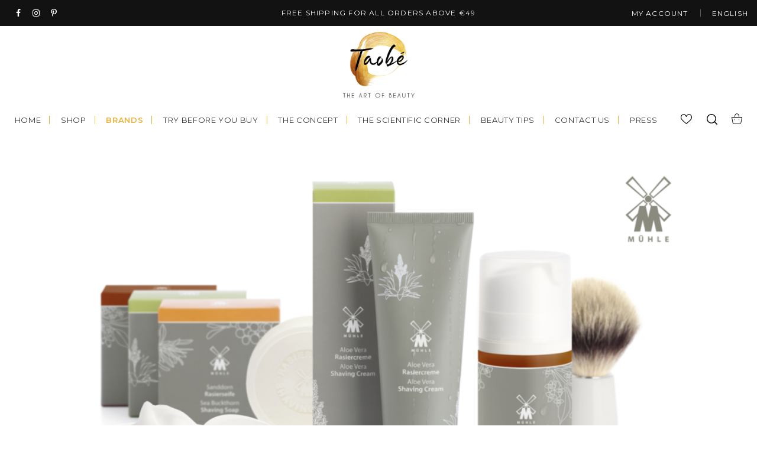

--- FILE ---
content_type: text/html; charset=UTF-8
request_url: https://taobe.boutique/fr/product_brand/muhle-fr/
body_size: 24145
content:
<!DOCTYPE html>
<html lang="fr-FR">
<head>
<meta charset="UTF-8">
<meta name="viewport" content="width=device-width, initial-scale=1">
<meta name="google-site-verification" content="FinPR_vWE8C7gIwEELyLSCNIv0Hr0JJAg6xtYKf-ydM" />
<link rel="profile" href="http://gmpg.org/xfn/11">
<link rel="pingback" href="https://taobe.boutique/xmlrpc.php">
<link rel="shortcut icon" href="/favicon.ico" />

<!-- Global site tag (gtag.js) - Google Analytics -->
<script async src="https://www.googletagmanager.com/gtag/js?id=UA-113971179-1"></script>
<script>
  window.dataLayer = window.dataLayer || [];
  function gtag(){dataLayer.push(arguments);}
  gtag('js', new Date());

  gtag('config', 'UA-113971179-1');
</script>

<!-- Google Tag Manager (noscript) -->
<noscript><iframe src="https://www.googletagmanager.com/ns.html?id=GTM-WG56VM3"
height="0" width="0" style="display:none;visibility:hidden"></iframe></noscript>
<!-- End Google Tag Manager (noscript) -->


<!-- Google Tag Manager -->
<script>(function(w,d,s,l,i){w[l]=w[l]||[];w[l].push({'gtm.start':
new Date().getTime(),event:'gtm.js'});var f=d.getElementsByTagName(s)[0],
j=d.createElement(s),dl=l!='dataLayer'?'&l='+l:'';j.async=true;j.src=
'https://www.googletagmanager.com/gtm.js?id='+i+dl;f.parentNode.insertBefore(j,f);
})(window,document,'script','dataLayer','GTM-WG56VM3');</script>
<!-- End Google Tag Manager -->

				<script>document.documentElement.className = document.documentElement.className + ' yes-js js_active js'</script>
			<link rel="alternate" hreflang="en" href="https://taobe.boutique/product_brand/muhle-en/" />
<link rel="alternate" hreflang="nl" href="https://taobe.boutique/nl/product_brand/muhle-nl/" />
<link rel="alternate" hreflang="fr" href="https://taobe.boutique/fr/product_brand/muhle-fr/" />
<link rel="alternate" hreflang="x-default" href="https://taobe.boutique/product_brand/muhle-en/" />

	<!-- This site is optimized with the Yoast SEO plugin v14.6.1 - https://yoast.com/wordpress/plugins/seo/ -->
	<title>Mühle - produits de rasage depuis 1945 - Taobé</title>
	<meta name="description" content="Une culture de rasage à la main pure d&#039;Allemagne depuis 1945. Avec leur expertise et leurs produits haut de gamme tels que les blaireaux, les rasoirs, les crèmes à raser et les savons, les produits Mühle créent une expérience de rasage mouillé inoubliable. Découvrez également les blaireaux innovants Silvertip Fibre !" />
	<meta name="robots" content="index, follow" />
	<meta name="googlebot" content="index, follow, max-snippet:-1, max-image-preview:large, max-video-preview:-1" />
	<meta name="bingbot" content="index, follow, max-snippet:-1, max-image-preview:large, max-video-preview:-1" />
	<link rel="canonical" href="https://taobe.boutique/fr/product_brand/muhle-fr/" />
	<link rel="next" href="https://taobe.boutique/fr/product_brand/muhle-fr/page/2/" />
	<meta property="og:locale" content="fr_FR" />
	<meta property="og:type" content="article" />
	<meta property="og:title" content="Mühle - produits de rasage depuis 1945 - Taobé" />
	<meta property="og:description" content="Une culture de rasage à la main pure d&#039;Allemagne depuis 1945. Avec leur expertise et leurs produits haut de gamme tels que les blaireaux, les rasoirs, les crèmes à raser et les savons, les produits Mühle créent une expérience de rasage mouillé inoubliable. Découvrez également les blaireaux innovants Silvertip Fibre !" />
	<meta property="og:url" content="https://taobe.boutique/fr/product_brand/muhle-fr/" />
	<meta property="og:site_name" content="Taobé" />
	<meta name="twitter:card" content="summary" />
	<script type="application/ld+json" class="yoast-schema-graph">{"@context":"https://schema.org","@graph":[{"@type":"WebSite","@id":"https://taobe.boutique/fr/#website","url":"https://taobe.boutique/fr/","name":"Taob\u00e9","description":"niche cosmetics in Belgium","potentialAction":[{"@type":"SearchAction","target":"https://taobe.boutique/fr/?s={search_term_string}","query-input":"required name=search_term_string"}],"inLanguage":"fr-FR"},{"@type":"CollectionPage","@id":"https://taobe.boutique/fr/product_brand/muhle-fr/#webpage","url":"https://taobe.boutique/fr/product_brand/muhle-fr/","name":"M\u00fchle - produits de rasage depuis 1945 - Taob\u00e9","isPartOf":{"@id":"https://taobe.boutique/fr/#website"},"description":"Une culture de rasage \u00e0 la main pure d'Allemagne depuis 1945. Avec leur expertise et leurs produits haut de gamme tels que les blaireaux, les rasoirs, les cr\u00e8mes \u00e0 raser et les savons, les produits M\u00fchle cr\u00e9ent une exp\u00e9rience de rasage mouill\u00e9 inoubliable. D\u00e9couvrez \u00e9galement les blaireaux innovants Silvertip Fibre !","inLanguage":"fr-FR"}]}</script>
	<!-- / Yoast SEO plugin. -->


<link rel='dns-prefetch' href='//fonts.googleapis.com' />
<link rel='dns-prefetch' href='//s.w.org' />
<link rel="alternate" type="application/rss+xml" title="Taobé &raquo; Flux" href="https://taobe.boutique/fr/feed/" />
<link rel="alternate" type="application/rss+xml" title="Taobé &raquo; Flux des commentaires" href="https://taobe.boutique/fr/comments/feed/" />
<link rel="alternate" type="application/rss+xml" title="Flux pour Taobé &raquo; Mühle Brand" href="https://taobe.boutique/fr/product_brand/muhle-fr/feed/" />
		<script type="text/javascript">
			window._wpemojiSettings = {"baseUrl":"https:\/\/s.w.org\/images\/core\/emoji\/12.0.0-1\/72x72\/","ext":".png","svgUrl":"https:\/\/s.w.org\/images\/core\/emoji\/12.0.0-1\/svg\/","svgExt":".svg","source":{"concatemoji":"https:\/\/taobe.boutique\/wp-includes\/js\/wp-emoji-release.min.js?ver=5.3.20"}};
			!function(e,a,t){var n,r,o,i=a.createElement("canvas"),p=i.getContext&&i.getContext("2d");function s(e,t){var a=String.fromCharCode;p.clearRect(0,0,i.width,i.height),p.fillText(a.apply(this,e),0,0);e=i.toDataURL();return p.clearRect(0,0,i.width,i.height),p.fillText(a.apply(this,t),0,0),e===i.toDataURL()}function c(e){var t=a.createElement("script");t.src=e,t.defer=t.type="text/javascript",a.getElementsByTagName("head")[0].appendChild(t)}for(o=Array("flag","emoji"),t.supports={everything:!0,everythingExceptFlag:!0},r=0;r<o.length;r++)t.supports[o[r]]=function(e){if(!p||!p.fillText)return!1;switch(p.textBaseline="top",p.font="600 32px Arial",e){case"flag":return s([127987,65039,8205,9895,65039],[127987,65039,8203,9895,65039])?!1:!s([55356,56826,55356,56819],[55356,56826,8203,55356,56819])&&!s([55356,57332,56128,56423,56128,56418,56128,56421,56128,56430,56128,56423,56128,56447],[55356,57332,8203,56128,56423,8203,56128,56418,8203,56128,56421,8203,56128,56430,8203,56128,56423,8203,56128,56447]);case"emoji":return!s([55357,56424,55356,57342,8205,55358,56605,8205,55357,56424,55356,57340],[55357,56424,55356,57342,8203,55358,56605,8203,55357,56424,55356,57340])}return!1}(o[r]),t.supports.everything=t.supports.everything&&t.supports[o[r]],"flag"!==o[r]&&(t.supports.everythingExceptFlag=t.supports.everythingExceptFlag&&t.supports[o[r]]);t.supports.everythingExceptFlag=t.supports.everythingExceptFlag&&!t.supports.flag,t.DOMReady=!1,t.readyCallback=function(){t.DOMReady=!0},t.supports.everything||(n=function(){t.readyCallback()},a.addEventListener?(a.addEventListener("DOMContentLoaded",n,!1),e.addEventListener("load",n,!1)):(e.attachEvent("onload",n),a.attachEvent("onreadystatechange",function(){"complete"===a.readyState&&t.readyCallback()})),(n=t.source||{}).concatemoji?c(n.concatemoji):n.wpemoji&&n.twemoji&&(c(n.twemoji),c(n.wpemoji)))}(window,document,window._wpemojiSettings);
		</script>
		<style type="text/css">
img.wp-smiley,
img.emoji {
	display: inline !important;
	border: none !important;
	box-shadow: none !important;
	height: 1em !important;
	width: 1em !important;
	margin: 0 .07em !important;
	vertical-align: -0.1em !important;
	background: none !important;
	padding: 0 !important;
}
</style>
	<link rel='stylesheet' id='wp-block-library-css'  href='https://taobe.boutique/wp-includes/css/dist/block-library/style.min.css?ver=5.3.20' type='text/css' media='all' />
<link rel='stylesheet' id='wc-block-style-css'  href='https://taobe.boutique/wp-content/plugins/woocommerce/packages/woocommerce-blocks/build/style.css?ver=2.5.14' type='text/css' media='all' />
<link rel='stylesheet' id='jquery-selectBox-css'  href='https://taobe.boutique/wp-content/plugins/yith-woocommerce-wishlist/assets/css/jquery.selectBox.css?ver=1.2.0' type='text/css' media='all' />
<link rel='stylesheet' id='yith-wcwl-font-awesome-css'  href='https://taobe.boutique/wp-content/plugins/yith-woocommerce-wishlist/assets/css/font-awesome.css?ver=4.7.0' type='text/css' media='all' />
<link rel='stylesheet' id='yith-wcwl-main-css'  href='https://taobe.boutique/wp-content/plugins/yith-woocommerce-wishlist/assets/css/style.css?ver=3.0.17' type='text/css' media='all' />
<link rel='stylesheet' id='contact-form-7-css'  href='https://taobe.boutique/wp-content/plugins/contact-form-7/includes/css/styles.css?ver=5.2' type='text/css' media='all' />
<link rel='stylesheet' id='rs-plugin-settings-css'  href='https://taobe.boutique/wp-content/plugins/revslider/public/assets/css/rs6.css?ver=6.2.1' type='text/css' media='all' />
<style id='rs-plugin-settings-inline-css' type='text/css'>
#rs-demo-id {}
</style>
<link rel='stylesheet' id='woo-advanced-discounts-css'  href='https://taobe.boutique/wp-content/plugins/woo-advanced-discounts/public/css/wad-public.css?ver=2.28.1' type='text/css' media='all' />
<link rel='stylesheet' id='o-tooltip-css'  href='https://taobe.boutique/wp-content/plugins/woo-advanced-discounts/public/css/tooltip.min.css?ver=2.28.1' type='text/css' media='all' />
<link rel='stylesheet' id='wccs-fontawesome-css'  href='https://taobe.boutique/wp-content/plugins/woo-category-slider-by-pluginever/assets/vendor/font-awesome/css/font-awesome.css?ver=4.0.9.1' type='text/css' media='all' />
<link rel='stylesheet' id='wccs-owlcarousel-css'  href='https://taobe.boutique/wp-content/plugins/woo-category-slider-by-pluginever/assets/vendor/owlcarousel/assets/owl.carousel.css?ver=4.0.9.1' type='text/css' media='all' />
<link rel='stylesheet' id='wccs-owltheme-default-css'  href='https://taobe.boutique/wp-content/plugins/woo-category-slider-by-pluginever/assets/vendor/owlcarousel/assets/owl.theme.default.css?ver=4.0.9.1' type='text/css' media='all' />
<link rel='stylesheet' id='wc-category-slider-css'  href='https://taobe.boutique/wp-content/plugins/woo-category-slider-by-pluginever/assets/css/wc-category-slider-public.css?ver=45' type='text/css' media='all' />
<link rel='stylesheet' id='woocommerce-layout-css'  href='https://taobe.boutique/wp-content/plugins/woocommerce/assets/css/woocommerce-layout.css?ver=3.9.5' type='text/css' media='all' />
<link rel='stylesheet' id='woocommerce-smallscreen-css'  href='https://taobe.boutique/wp-content/plugins/woocommerce/assets/css/woocommerce-smallscreen.css?ver=3.9.5' type='text/css' media='only screen and (max-width: 768px)' />
<link rel='stylesheet' id='woocommerce-general-css'  href='https://taobe.boutique/wp-content/plugins/woocommerce/assets/css/woocommerce.css?ver=3.9.5' type='text/css' media='all' />
<style id='woocommerce-inline-inline-css' type='text/css'>
.woocommerce form .form-row .required { visibility: visible; }
</style>
<link rel='stylesheet' id='wpml-legacy-horizontal-list-0-css'  href='//taobe.boutique/wp-content/plugins/sitepress-multilingual-cms/templates/language-switchers/legacy-list-horizontal/style.min.css?ver=1' type='text/css' media='all' />
<style id='wpml-legacy-horizontal-list-0-inline-css' type='text/css'>
.wpml-ls-statics-shortcode_actions{background-color:#cbddeb;}.wpml-ls-statics-shortcode_actions, .wpml-ls-statics-shortcode_actions .wpml-ls-sub-menu, .wpml-ls-statics-shortcode_actions a {border-color:#0099cc;}.wpml-ls-statics-shortcode_actions a {color:#000000;background-color:#cbddeb;}.wpml-ls-statics-shortcode_actions a:hover,.wpml-ls-statics-shortcode_actions a:focus {color:#ffffff;background-color:#95bedd;}.wpml-ls-statics-shortcode_actions .wpml-ls-current-language>a {color:#ffffff;background-color:#95bedd;}.wpml-ls-statics-shortcode_actions .wpml-ls-current-language:hover>a, .wpml-ls-statics-shortcode_actions .wpml-ls-current-language>a:focus {color:#000000;background-color:#95bedd;}
</style>
<link rel='stylesheet' id='wpml-menu-item-0-css'  href='//taobe.boutique/wp-content/plugins/sitepress-multilingual-cms/templates/language-switchers/menu-item/style.min.css?ver=1' type='text/css' media='all' />
<link rel='stylesheet' id='wpos-slick-style-css'  href='https://taobe.boutique/wp-content/plugins/woo-product-slider-and-carousel-with-category/assets/css/slick.css?ver=2.6.8' type='text/css' media='all' />
<link rel='stylesheet' id='wcpscwc_public_style-css'  href='https://taobe.boutique/wp-content/plugins/woo-product-slider-and-carousel-with-category/assets/css/wcpscwc-public.css?ver=2.6.8' type='text/css' media='all' />
<link rel='stylesheet' id='yith-wcwtl-style-css'  href='https://taobe.boutique/wp-content/plugins/yith-woocommerce-waiting-list-premium/assets/css/ywcwtl.css?ver=1.4.0' type='text/css' media='all' />
<style id='yith-wcwtl-style-inline-css' type='text/css'>
#yith-wcwtl-output .button.alt{background:#a46497;color:#ffffff;}
			#yith-wcwtl-output .button.alt:hover{background:#935386;color:#ffffff;}
			#yith-wcwtl-output .button.button-leave.alt{background:#a46497;color:#ffffff;}
			#yith-wcwtl-output .button.button-leave.alt:hover{background:#935386;color:#ffffff;}
			#yith-wcwtl-output p, #yith-wcwtl-output label{font-size:15px;color:#333333;}
</style>
<link rel='stylesheet' id='woocommerce_prettyPhoto_css-css'  href='//taobe.boutique/wp-content/plugins/woocommerce/assets/css/prettyPhoto.css?ver=5.3.20' type='text/css' media='all' />
<link rel='stylesheet' id='parent-style-css'  href='https://taobe.boutique/wp-content/themes/luxi/style.css?ver=5.3.20' type='text/css' media='all' />
<link rel='stylesheet' id='luxi-style-css'  href='https://taobe.boutique/wp-content/themes/luxi-child/style.css?ver=5.3.20' type='text/css' media='all' />
<link rel='stylesheet' id='elusive-icons-css'  href='https://taobe.boutique/wp-content/themes/luxi/css/elusive-icons.css?ver=5.3.20' type='text/css' media='all' />
<link rel='stylesheet' id='font-awesome-css'  href='https://taobe.boutique/wp-content/plugins/js_composer/assets/lib/bower/font-awesome/css/font-awesome.min.css?ver=5.3' type='text/css' media='all' />
<style id='font-awesome-inline-css' type='text/css'>
[data-font="FontAwesome"]:before {font-family: 'FontAwesome' !important;content: attr(data-icon) !important;speak: none !important;font-weight: normal !important;font-variant: normal !important;text-transform: none !important;line-height: 1 !important;font-style: normal !important;-webkit-font-smoothing: antialiased !important;-moz-osx-font-smoothing: grayscale !important;}
</style>
<link rel='stylesheet' id='dashicons-css'  href='https://taobe.boutique/wp-includes/css/dashicons.min.css?ver=5.3.20' type='text/css' media='all' />
<style id='dashicons-inline-css' type='text/css'>
[data-font="Dashicons"]:before {font-family: 'Dashicons' !important;content: attr(data-icon) !important;speak: none !important;font-weight: normal !important;font-variant: normal !important;text-transform: none !important;line-height: 1 !important;font-style: normal !important;-webkit-font-smoothing: antialiased !important;-moz-osx-font-smoothing: grayscale !important;}
</style>
<link rel='stylesheet' id='thickbox-css'  href='https://taobe.boutique/wp-includes/js/thickbox/thickbox.css?ver=5.3.20' type='text/css' media='all' />
<link rel='stylesheet' id='newsletter-css'  href='https://taobe.boutique/wp-content/plugins/newsletter/style.css?ver=7.5.3' type='text/css' media='all' />
<link rel='stylesheet' id='redux-google-fonts-luxi_admin-css'  href='https://fonts.googleapis.com/css?family=Lora%3A400%7CMontserrat%3A400&#038;subset=latin&#038;ver=1606486762' type='text/css' media='all' />
<script type='text/javascript' src='https://taobe.boutique/wp-includes/js/jquery/jquery.js?ver=1.12.4-wp'></script>
<script type='text/javascript' src='https://taobe.boutique/wp-includes/js/jquery/jquery-migrate.min.js?ver=1.4.1'></script>
<script type='text/javascript'>
/* <![CDATA[ */
var wpml_cookies = {"wp-wpml_current_language":{"value":"fr","expires":1,"path":"\/"}};
var wpml_cookies = {"wp-wpml_current_language":{"value":"fr","expires":1,"path":"\/"}};
/* ]]> */
</script>
<script type='text/javascript' src='https://taobe.boutique/wp-content/plugins/sitepress-multilingual-cms/res/js/cookies/language-cookie.js?ver=4.5.8'></script>
<script type='text/javascript' src='https://taobe.boutique/wp-content/plugins/revslider/public/assets/js/rbtools.min.js?ver=6.0'></script>
<script type='text/javascript' src='https://taobe.boutique/wp-content/plugins/revslider/public/assets/js/rs6.min.js?ver=6.2.1'></script>
<script type='text/javascript' src='https://taobe.boutique/wp-content/plugins/woo-advanced-discounts/public/js/wad-public.js?ver=2.28.1'></script>
<script type='text/javascript' src='https://taobe.boutique/wp-content/plugins/woo-advanced-discounts/public/js/tooltip.min.js?ver=2.28.1'></script>
<script type='text/javascript' src='https://taobe.boutique/wp-content/plugins/woocommerce/assets/js/jquery-blockui/jquery.blockUI.min.js?ver=2.70'></script>
<script type='text/javascript'>
/* <![CDATA[ */
var wc_add_to_cart_params = {"ajax_url":"\/wp-admin\/admin-ajax.php?lang=fr","wc_ajax_url":"\/fr\/?wc-ajax=%%endpoint%%","i18n_view_cart":"Voir le panier","cart_url":"https:\/\/taobe.boutique\/fr\/panier\/","is_cart":"","cart_redirect_after_add":"no"};
/* ]]> */
</script>
<script type='text/javascript' src='https://taobe.boutique/wp-content/plugins/woocommerce/assets/js/frontend/add-to-cart.min.js?ver=3.9.5'></script>
<script type='text/javascript' src='https://taobe.boutique/wp-content/plugins/js_composer/assets/js/vendors/woocommerce-add-to-cart.js?ver=5.3'></script>
<script type='text/javascript'>
/* <![CDATA[ */
var wpml_browser_redirect_params = {"pageLanguage":"fr","languageUrls":{"en_us":"https:\/\/taobe.boutique\/product_brand\/muhle-en\/","en":"https:\/\/taobe.boutique\/product_brand\/muhle-en\/","us":"https:\/\/taobe.boutique\/product_brand\/muhle-en\/","nl_nl":"https:\/\/taobe.boutique\/nl\/product_brand\/muhle-nl\/","nl":"https:\/\/taobe.boutique\/nl\/product_brand\/muhle-nl\/","fr_fr":"https:\/\/taobe.boutique\/fr\/product_brand\/muhle-fr\/","fr":"https:\/\/taobe.boutique\/fr\/product_brand\/muhle-fr\/"},"cookie":{"name":"_icl_visitor_lang_js","domain":"taobe.boutique","path":"\/","expiration":24}};
/* ]]> */
</script>
<script type='text/javascript' src='https://taobe.boutique/wp-content/plugins/sitepress-multilingual-cms/dist/js/browser-redirect/app.js?ver=4.5.8'></script>
<link rel='https://api.w.org/' href='https://taobe.boutique/fr/wp-json/' />
<link rel="EditURI" type="application/rsd+xml" title="RSD" href="https://taobe.boutique/xmlrpc.php?rsd" />
<link rel="wlwmanifest" type="application/wlwmanifest+xml" href="https://taobe.boutique/wp-includes/wlwmanifest.xml" /> 
<meta name="generator" content="WordPress 5.3.20" />
<meta name="generator" content="WooCommerce 3.9.5" />
<meta name="generator" content="WPML ver:4.5.8 stt:38,1,4;" />

<!-- This website runs the Product Feed PRO for WooCommerce by AdTribes.io plugin - version 11.8.4 -->
	<noscript><style>.woocommerce-product-gallery{ opacity: 1 !important; }</style></noscript>
	<meta name="generator" content="Powered by WPBakery Page Builder - drag and drop page builder for WordPress."/>
<!--[if lte IE 9]><link rel="stylesheet" type="text/css" href="https://taobe.boutique/wp-content/plugins/js_composer/assets/css/vc_lte_ie9.min.css" media="screen"><![endif]-->			<script  type="text/javascript">
				!function(f,b,e,v,n,t,s){if(f.fbq)return;n=f.fbq=function(){n.callMethod?
					n.callMethod.apply(n,arguments):n.queue.push(arguments)};if(!f._fbq)f._fbq=n;
					n.push=n;n.loaded=!0;n.version='2.0';n.queue=[];t=b.createElement(e);t.async=!0;
					t.src=v;s=b.getElementsByTagName(e)[0];s.parentNode.insertBefore(t,s)}(window,
					document,'script','https://connect.facebook.net/en_US/fbevents.js');
			</script>
			<!-- WooCommerce Facebook Integration Begin -->
			<script  type="text/javascript">

				fbq('init', '2522008527812977', {}, {
    "agent": "woocommerce-3.9.5-2.6.21"
});

				fbq( 'track', 'PageView', {
    "source": "woocommerce",
    "version": "3.9.5",
    "pluginVersion": "2.6.21"
} );

				document.addEventListener( 'DOMContentLoaded', function() {
					jQuery && jQuery( function( $ ) {
						// Insert placeholder for events injected when a product is added to the cart through AJAX.
						$( document.body ).append( '<div class=\"wc-facebook-pixel-event-placeholder\"></div>' );
					} );
				}, false );

			</script>
			<!-- WooCommerce Facebook Integration End -->
				<style type="text/css">
			.site-title a,
		.site-description {
			color: #121212;
		}
		</style>
	<meta name="generator" content="Powered by Slider Revolution 6.2.1 - responsive, Mobile-Friendly Slider Plugin for WordPress with comfortable drag and drop interface." />
<link rel="icon" href="https://taobe.boutique/wp-content/uploads/2017/05/cropped-circle-favincon-taobe-32x32.png" sizes="32x32" />
<link rel="icon" href="https://taobe.boutique/wp-content/uploads/2017/05/cropped-circle-favincon-taobe-192x192.png" sizes="192x192" />
<link rel="apple-touch-icon-precomposed" href="https://taobe.boutique/wp-content/uploads/2017/05/cropped-circle-favincon-taobe-180x180.png" />
<meta name="msapplication-TileImage" content="https://taobe.boutique/wp-content/uploads/2017/05/cropped-circle-favincon-taobe-270x270.png" />
<script type="text/javascript">function setREVStartSize(e){			
			try {								
				var pw = document.getElementById(e.c).parentNode.offsetWidth,
					newh;
				pw = pw===0 || isNaN(pw) ? window.innerWidth : pw;
				e.tabw = e.tabw===undefined ? 0 : parseInt(e.tabw);
				e.thumbw = e.thumbw===undefined ? 0 : parseInt(e.thumbw);
				e.tabh = e.tabh===undefined ? 0 : parseInt(e.tabh);
				e.thumbh = e.thumbh===undefined ? 0 : parseInt(e.thumbh);
				e.tabhide = e.tabhide===undefined ? 0 : parseInt(e.tabhide);
				e.thumbhide = e.thumbhide===undefined ? 0 : parseInt(e.thumbhide);
				e.mh = e.mh===undefined || e.mh=="" || e.mh==="auto" ? 0 : parseInt(e.mh,0);		
				if(e.layout==="fullscreen" || e.l==="fullscreen") 						
					newh = Math.max(e.mh,window.innerHeight);				
				else{					
					e.gw = Array.isArray(e.gw) ? e.gw : [e.gw];
					for (var i in e.rl) if (e.gw[i]===undefined || e.gw[i]===0) e.gw[i] = e.gw[i-1];					
					e.gh = e.el===undefined || e.el==="" || (Array.isArray(e.el) && e.el.length==0)? e.gh : e.el;
					e.gh = Array.isArray(e.gh) ? e.gh : [e.gh];
					for (var i in e.rl) if (e.gh[i]===undefined || e.gh[i]===0) e.gh[i] = e.gh[i-1];
										
					var nl = new Array(e.rl.length),
						ix = 0,						
						sl;					
					e.tabw = e.tabhide>=pw ? 0 : e.tabw;
					e.thumbw = e.thumbhide>=pw ? 0 : e.thumbw;
					e.tabh = e.tabhide>=pw ? 0 : e.tabh;
					e.thumbh = e.thumbhide>=pw ? 0 : e.thumbh;					
					for (var i in e.rl) nl[i] = e.rl[i]<window.innerWidth ? 0 : e.rl[i];
					sl = nl[0];									
					for (var i in nl) if (sl>nl[i] && nl[i]>0) { sl = nl[i]; ix=i;}															
					var m = pw>(e.gw[ix]+e.tabw+e.thumbw) ? 1 : (pw-(e.tabw+e.thumbw)) / (e.gw[ix]);					

					newh =  (e.type==="carousel" && e.justify==="true" ? e.gh[ix] : (e.gh[ix] * m)) + (e.tabh + e.thumbh);
				}			
				
				if(window.rs_init_css===undefined) window.rs_init_css = document.head.appendChild(document.createElement("style"));					
				document.getElementById(e.c).height = newh;
				window.rs_init_css.innerHTML += "#"+e.c+"_wrapper { height: "+newh+"px }";				
			} catch(e){
				console.log("Failure at Presize of Slider:" + e)
			}					   
		  };</script>
<style type="text/css" title="dynamic-css" class="options-output">h1{font-family:Lora,Arial, Helvetica, sans-serif;text-transform:none;line-height:60px;font-weight:400;font-style:normal;color:#121212;font-size:54px;}h2, .term-description{font-family:Lora,Arial, Helvetica, sans-serif;line-height:38px;font-weight:400;font-style:normal;color:#000000;font-size:34px;}h3, .archive h1, .related.products h2{font-family:Lora,Arial, Helvetica, sans-serif;line-height:36px;font-weight:400;font-style:normal;font-size:32px;}h4{font-family:Lora;line-height:34px;font-weight:400;font-style:normal;font-size:30px;}h5, h6{font-family:Lora;line-height:30px;letter-spacing:0px;font-weight:normal;font-style:normal;font-size:28px;}body, .product h3{font-family:Montserrat;line-height:29px;font-weight:400;font-style:normal;color:#121212;font-size:15px;}.main-navigation .menu a, .sticky-navigation .menu a{font-family:Montserrat;line-height:25px;letter-spacing:1.7px;font-weight:400;font-style:normal;color:#333;font-size:13px;}.sticky-navigation .menu{font-family:Montserrat;line-height:25px;letter-spacing:1.2px;font-weight:400;font-style:normal;color:#000;font-size:13px;}.top-navigation .menu, .top-bar-info, .sticky-top-navigation{font-family:Montserrat;line-height:20px;letter-spacing:1px;font-weight:400;font-style:normal;color:#333;font-size:10px;}</style><noscript><style type="text/css"> .wpb_animate_when_almost_visible { opacity: 1; }</style></noscript>
<style>
.woocommerce-ordering, .products-per-page, .yith-wcwl-add-to-wishlist, .yith-wcqv-button-icon, .yith-wcqv-button,.button.product_type_variable, .button.product_type_simple, .product_type_variable-icon, .add_to_cart_button{
  visibility:hidden!important;
}

.single-product .add_to_cart_button{
  visibility:visible!important;
}
</style>
</head>

<body class="archive tax-product_brand term-muhle-fr term-1638 theme-luxi woocommerce woocommerce-page woocommerce-no-js yith-wcms yith-wcms-free show_checkout_login_reminder group-blog wpb-js-composer js-comp-ver-5.3 vc_responsive">
  <div class="mobile-menu menu-overlay hidden">
  <div class="scroller">
    <div class="closeicon small">
    </div>
    <h2>Main Menu</h2>
    <div class="menu-main-menu-french-container"><ul id="menu-main-menu-french" class="menu"><li id="menu-item-1088" class="menu-item menu-item-type-post_type menu-item-object-page menu-item-home menu-item-1088"><a href="https://taobe.boutique/fr/">Home</a></li>
<li id="menu-item-6894" class="menu-item menu-item-type-custom menu-item-object-custom menu-item-has-children menu-item-6894"><a href="#">Shop</a>
<ul class="sub-menu">
	<li id="menu-item-997" class="menu-item menu-item-type-custom menu-item-object-custom menu-item-has-children menu-item-997"><a href="#">Maquillage</a>
	<ul class="sub-menu">
		<li id="menu-item-998" class="menu-item menu-item-type-custom menu-item-object-custom menu-item-998"><a href="https://taobe.boutique/fr/categorie-produit/maquillage/fonds-de-teint/">Fonds de teint</a></li>
		<li id="menu-item-4400" class="menu-item menu-item-type-custom menu-item-object-custom menu-item-4400"><a href="https://taobe.boutique/fr/categorie-produit/maquillage/anti-cernes-fr/">Anti-cernes</a></li>
		<li id="menu-item-4401" class="menu-item menu-item-type-custom menu-item-object-custom menu-item-4401"><a href="https://taobe.boutique/fr/categorie-produit/maquillage/poudre-fr/">Poudres</a></li>
		<li id="menu-item-1001" class="menu-item menu-item-type-custom menu-item-object-custom menu-item-1001"><a href="https://taobe.boutique/fr/categorie-produit/maquillage/blush-fr/">Blush</a></li>
		<li id="menu-item-4402" class="menu-item menu-item-type-custom menu-item-object-custom menu-item-4402"><a href="https://taobe.boutique/fr/categorie-produit/maquillage/enlumineur-fr/">Enlumineur</a></li>
		<li id="menu-item-1000" class="menu-item menu-item-type-custom menu-item-object-custom menu-item-1000"><a href="https://taobe.boutique/fr/categorie-produit/maquillage/mascaras/">Mascaras</a></li>
		<li id="menu-item-1002" class="menu-item menu-item-type-custom menu-item-object-custom menu-item-1002"><a href="https://taobe.boutique/fr/categorie-produit/maquillage/sourcils/">Sourcils</a></li>
		<li id="menu-item-999" class="menu-item menu-item-type-custom menu-item-object-custom menu-item-999"><a href="https://taobe.boutique/fr/categorie-produit/maquillage/fards-a-paupieres/">Fards à paupières</a></li>
		<li id="menu-item-1004" class="menu-item menu-item-type-custom menu-item-object-custom menu-item-1004"><a href="https://taobe.boutique/fr/categorie-produit/maquillage/crayons-et-eyeliners/">Crayons et eyeliners</a></li>
		<li id="menu-item-1006" class="menu-item menu-item-type-custom menu-item-object-custom menu-item-1006"><a href="https://taobe.boutique/fr/categorie-produit/maquillage/rouges-a-levres/">Rouges à lèvres</a></li>
		<li id="menu-item-4403" class="menu-item menu-item-type-custom menu-item-object-custom menu-item-4403"><a href="https://taobe.boutique/fr/categorie-produit/maquillage/crayon-contour-des-levres-fr/">Crayon contour des lèvres</a></li>
		<li id="menu-item-2256" class="menu-item menu-item-type-custom menu-item-object-custom menu-item-2256"><a href="https://taobe.boutique/fr/categorie-produit/maquillage/ongles/">Ongles</a></li>
	</ul>
</li>
	<li id="menu-item-1007" class="menu-item menu-item-type-custom menu-item-object-custom menu-item-has-children menu-item-1007"><a href="#">Soins visage</a>
	<ul class="sub-menu">
		<li id="menu-item-1008" class="menu-item menu-item-type-custom menu-item-object-custom menu-item-1008"><a href="https://taobe.boutique/fr/categorie-produit/soins-visage/cremes-de-jour/">Crèmes de jour</a></li>
		<li id="menu-item-1009" class="menu-item menu-item-type-custom menu-item-object-custom menu-item-1009"><a href="https://taobe.boutique/fr/categorie-produit/soins-visage/cremes-de-nuit/">Crèmes de nuit</a></li>
		<li id="menu-item-2258" class="menu-item menu-item-type-custom menu-item-object-custom menu-item-2258"><a href="https://taobe.boutique/fr/categorie-produit/soins-visage/nettoyants/">Nettoyants</a></li>
		<li id="menu-item-2257" class="menu-item menu-item-type-custom menu-item-object-custom menu-item-2257"><a href="https://taobe.boutique/fr/categorie-produit/soin-visage/huiles-pour-le-visage/">Huiles</a></li>
		<li id="menu-item-1010" class="menu-item menu-item-type-custom menu-item-object-custom menu-item-1010"><a href="https://taobe.boutique/fr/categorie-produit/soins-visage/serums/">Sérums</a></li>
		<li id="menu-item-3214" class="menu-item menu-item-type-custom menu-item-object-custom menu-item-3214"><a href="https://taobe.boutique/fr/categorie-produit/soins-visage/cremes-yeux/">Crèmes yeux</a></li>
		<li id="menu-item-1011" class="menu-item menu-item-type-custom menu-item-object-custom menu-item-1011"><a href="https://taobe.boutique/fr/categorie-produit/soins-visage/demaquillants/">Démaquillants</a></li>
		<li id="menu-item-13831" class="menu-item menu-item-type-custom menu-item-object-custom menu-item-13831"><a href="https://taobe.boutique/fr/categorie-produit/toner-fr/">Exfoliants</a></li>
	</ul>
</li>
	<li id="menu-item-1015" class="menu-item menu-item-type-custom menu-item-object-custom menu-item-has-children menu-item-1015"><a href="#">Soins corps</a>
	<ul class="sub-menu">
		<li id="menu-item-1017" class="menu-item menu-item-type-custom menu-item-object-custom menu-item-1017"><a href="https://taobe.boutique/fr/categorie-produit/soins-corps/cremes-hydratantes/">Crèmes hydratantes</a></li>
		<li id="menu-item-2181" class="menu-item menu-item-type-custom menu-item-object-custom menu-item-2181"><a href="https://taobe.boutique/fr/categorie-produit/soins-corps/cremes-mains/">Crèmes Mains</a></li>
		<li id="menu-item-2260" class="menu-item menu-item-type-custom menu-item-object-custom menu-item-2260"><a href="https://taobe.boutique/fr/categorie-produit/soins-corps/cremes-pieds/">Crèmes Pieds</a></li>
		<li id="menu-item-1018" class="menu-item menu-item-type-custom menu-item-object-custom menu-item-1018"><a href="https://taobe.boutique/fr/categorie-produit/soins-corps/gels-douche/">Gels douche</a></li>
		<li id="menu-item-2099" class="menu-item menu-item-type-custom menu-item-object-custom menu-item-2099"><a href="https://taobe.boutique/fr/categorie-produit/soins-corps/autobronzants/">Autobronzants</a></li>
		<li id="menu-item-2259" class="menu-item menu-item-type-custom menu-item-object-custom menu-item-2259"><a href="https://taobe.boutique/fr/categorie-produit/soins-corps/savons/">Savons</a></li>
		<li id="menu-item-3212" class="menu-item menu-item-type-custom menu-item-object-custom menu-item-3212"><a href="https://taobe.boutique/fr/categorie-produit/soin-visage/huiles-pour-le-corps/">Huiles</a></li>
	</ul>
</li>
	<li id="menu-item-1039" class="menu-item menu-item-type-custom menu-item-object-custom menu-item-has-children menu-item-1039"><a href="#">Cheveux</a>
	<ul class="sub-menu">
		<li id="menu-item-1040" class="menu-item menu-item-type-custom menu-item-object-custom menu-item-1040"><a href="https://taobe.boutique/fr/categorie-produit/cheveux/shampoings/">Shampoings</a></li>
	</ul>
</li>
	<li id="menu-item-1051" class="menu-item menu-item-type-custom menu-item-object-custom menu-item-has-children menu-item-1051"><a href="#">Cadeaux</a>
	<ul class="sub-menu">
		<li id="menu-item-6580" class="menu-item menu-item-type-taxonomy menu-item-object-product_cat menu-item-6580"><a href="https://taobe.boutique/fr/categorie-produit/cadeaux/selection-de-noel/">Sélection de Noël</a></li>
		<li id="menu-item-3213" class="menu-item menu-item-type-custom menu-item-object-custom menu-item-3213"><a href="https://taobe.boutique/fr/categorie-produit/cadeaux/bougies/">Bougies</a></li>
		<li id="menu-item-4877" class="menu-item menu-item-type-custom menu-item-object-custom menu-item-4877"><a href="https://taobe.boutique/fr/categorie-produit/cadeaux/parfums-dambiance/">Parfums d&rsquo;ambiance</a></li>
		<li id="menu-item-4380" class="menu-item menu-item-type-custom menu-item-object-custom menu-item-4380"><a href="https://taobe.boutique/fr/categorie-produit/cadeaux/coffrets-kits/">Coffrets et kits</a></li>
		<li id="menu-item-4529" class="menu-item menu-item-type-custom menu-item-object-custom menu-item-4529"><a href="https://taobe.boutique/fr/categorie-produit/cadeaux/bon-cadeau/">Bon cadeau</a></li>
	</ul>
</li>
	<li id="menu-item-1046" class="menu-item menu-item-type-custom menu-item-object-custom menu-item-has-children menu-item-1046"><a href="#">Hommes</a>
	<ul class="sub-menu">
		<li id="menu-item-2262" class="menu-item menu-item-type-custom menu-item-object-custom menu-item-2262"><a href="https://taobe.boutique/fr/categorie-produit/hommes/apres-rasage/">Après-rasage</a></li>
		<li id="menu-item-4987" class="menu-item menu-item-type-custom menu-item-object-custom menu-item-4987"><a href="https://taobe.boutique/fr/categorie-produit/hommes/blaireaux/">Blaireaux</a></li>
		<li id="menu-item-2261" class="menu-item menu-item-type-custom menu-item-object-custom menu-item-2261"><a href="https://taobe.boutique/fr/categorie-produit/hommes/cremes-de-jour-homme/">Crèmes de jour</a></li>
		<li id="menu-item-5589" class="menu-item menu-item-type-custom menu-item-object-custom menu-item-5589"><a href="https://taobe.boutique/fr/categorie-produit/hommes/gels-douche-homme/">Gels douche</a></li>
		<li id="menu-item-5588" class="menu-item menu-item-type-custom menu-item-object-custom menu-item-5588"><a href="https://taobe.boutique/fr/categorie-produit/hommes/cremes-de-rasage/">Crèmes de rasage</a></li>
		<li id="menu-item-5590" class="menu-item menu-item-type-custom menu-item-object-custom menu-item-5590"><a href="https://taobe.boutique/fr/categorie-produit/hommes/lotions-pour-le-corps-hommes/">Lotions pour le corps</a></li>
		<li id="menu-item-5015" class="menu-item menu-item-type-custom menu-item-object-custom menu-item-5015"><a href="https://taobe.boutique/fr/categorie-produit/hommes/necessaires-de-rasage-et-accessoires/">Nécessaires de rasage et accessoires</a></li>
		<li id="menu-item-5591" class="menu-item menu-item-type-custom menu-item-object-custom menu-item-5591"><a href="https://taobe.boutique/fr/categorie-produit/hommes/nettoyants-hommes/">Nettoyants</a></li>
		<li id="menu-item-4940" class="menu-item menu-item-type-custom menu-item-object-custom menu-item-4940"><a href="https://taobe.boutique/fr/categorie-produit/hommes/rasoirs/">Rasoirs</a></li>
		<li id="menu-item-5134" class="menu-item menu-item-type-custom menu-item-object-custom menu-item-5134"><a href="https://taobe.boutique/fr/categorie-produit/hommes/savons-a-raser/">Savons à raser</a></li>
		<li id="menu-item-5592" class="menu-item menu-item-type-custom menu-item-object-custom menu-item-5592"><a href="https://taobe.boutique/fr/categorie-produit/hommes/shampoings-hommes/">Shampoings</a></li>
	</ul>
</li>
</ul>
</li>
<li id="menu-item-6895" class="menu-item menu-item-type-custom menu-item-object-custom current-menu-ancestor current-menu-parent menu-item-has-children menu-item-6895"><a href="#">Marques</a>
<ul class="sub-menu">
	<li id="menu-item-6329" class="menu-item menu-item-type-taxonomy menu-item-object-product_brand menu-item-6329"><a href="https://taobe.boutique/fr/product_brand/castelbel-fr/">Castelbel</a></li>
	<li id="menu-item-6335" class="menu-item menu-item-type-taxonomy menu-item-object-product_brand menu-item-6335"><a href="https://taobe.boutique/fr/product_brand/full-brow-fr/">Full Brow</a></li>
	<li id="menu-item-6333" class="menu-item menu-item-type-taxonomy menu-item-object-product_brand menu-item-6333"><a href="https://taobe.boutique/fr/product_brand/james-read-fr/">James Read</a></li>
	<li id="menu-item-6328" class="menu-item menu-item-type-taxonomy menu-item-object-product_brand menu-item-6328"><a href="https://taobe.boutique/fr/product_brand/lord-berry-fr/">Lord &#038; Berry</a></li>
	<li id="menu-item-6331" class="menu-item menu-item-type-taxonomy menu-item-object-product_brand menu-item-6331"><a href="https://taobe.boutique/fr/product_brand/maggie-anne-fr/">Maggie Anne</a></li>
	<li id="menu-item-6330" class="menu-item menu-item-type-taxonomy menu-item-object-product_brand current-menu-item menu-item-6330"><a href="https://taobe.boutique/fr/product_brand/muhle-fr/" aria-current="page">Mühle</a></li>
	<li id="menu-item-6332" class="menu-item menu-item-type-taxonomy menu-item-object-product_brand menu-item-6332"><a href="https://taobe.boutique/fr/product_brand/naobay-fr/">Naobay</a></li>
	<li id="menu-item-6336" class="menu-item menu-item-type-taxonomy menu-item-object-product_brand menu-item-6336"><a href="https://taobe.boutique/fr/product_brand/paddywax-fr/">Paddywax</a></li>
	<li id="menu-item-6334" class="menu-item menu-item-type-taxonomy menu-item-object-product_brand menu-item-6334"><a href="https://taobe.boutique/fr/product_brand/pestle-mortar-fr/">Pestle &#038; Mortar</a></li>
</ul>
</li>
<li id="menu-item-4864" class="menu-item menu-item-type-taxonomy menu-item-object-product_tag menu-item-4864"><a href="https://taobe.boutique/fr/etiquette-produit/essayez-avant-dacheter/">Essayez avant d&rsquo;acheter</a></li>
<li id="menu-item-1169" class="menu-item menu-item-type-post_type menu-item-object-page menu-item-1169"><a href="https://taobe.boutique/fr/notre-concept/">Le Concept</a></li>
<li id="menu-item-1162" class="menu-item menu-item-type-taxonomy menu-item-object-category menu-item-1162"><a href="https://taobe.boutique/fr/category/le-point-scientifique/">Le point scientifique</a></li>
<li id="menu-item-1161" class="menu-item menu-item-type-taxonomy menu-item-object-category menu-item-1161"><a href="https://taobe.boutique/fr/category/conseils/">Conseils</a></li>
<li id="menu-item-1376" class="menu-item menu-item-type-post_type menu-item-object-page menu-item-1376"><a href="https://taobe.boutique/fr/contactez-nous/">Contactez-nous</a></li>
<li id="menu-item-6722" class="menu-item menu-item-type-custom menu-item-object-custom menu-item-has-children menu-item-6722"><a href="#">Presse</a>
<ul class="sub-menu">
	<li id="menu-item-6723" class="menu-item menu-item-type-custom menu-item-object-custom menu-item-6723"><a href="https://taobe.boutique/fr/nos-marques-dans-la-presse/">Nos marques dans la presse</a></li>
	<li id="menu-item-6724" class="menu-item menu-item-type-custom menu-item-object-custom menu-item-6724"><a target="_blank" rel="noopener noreferrer" href="https://taobe.boutique/fr/taobe-dans-la-presse/">Taobé dans la presse</a></li>
</ul>
</li>
<li id="menu-item-14199" class="wishlist menu-item menu-item-type-post_type menu-item-object-page menu-item-14199"><a href="https://taobe.boutique/fr/liste-de-souhaits/"><i class="fa fa-heart-o"></i></a></li>
<li id="menu-item-14200" class="search-button menu-item menu-item-type-custom menu-item-object-custom menu-item-14200"><a href="#"><i class="fa fa-search"></i></a></li>
<li id="menu-item-14202" class="cart-menu menu-item menu-item-type-post_type menu-item-object-page menu-item-14202"><a href="https://taobe.boutique/fr/panier/"><i class="fa fa-shopping-bag"></i></a></li>
<li class="search-menu"><div class="search-button"><i class="fa fa-search"></i></div></li></ul></div>  </div>
</div>

<div class="mobile-menu-btn">
  <i class="fa fa-bars"></i>
</div>

<div class="preloader">
  <div id="fancybox-loading">
   <div></div>
</div>
</div>


<div id="page" class="hfeed site">

	<a class="skip-link screen-reader-text" href="#content">Skip to content</a>

	<header id="tophead" class="top-bar">
    <div class="container">

      <div class="top-bar-info">
        <!-- <div class="header-socials"> -->
          <aside id="text-4" class="widget widget_text">			<div class="textwidget"><div class="header-socials">
<span>
<a href="https://www.facebook.com/taobe.boutique/" target="_blank" rel="noopener noreferrer"><i class="fa fa-facebook"></i></a>
<a href="https://www.instagram.com/taobe.boutique/" target="_blank" rel="noopener noreferrer"><i class="fa fa-instagram"></i></a>
<a href="https://www.pinterest.com/taob0389/" target="_blank" rel="noopener noreferrer"><i class="fa fa-pinterest-p"></i></a>
</span>
</div>
 <span class="shipping-message a">Livraison gratuite Pour toute commande de plus de 49€</span></div>
		</aside>         <!--  </div>
         <span class="shipping-message"> -->
                      <!-- </span> -->
          </div>
          <nav id="top-navigation" class="top-navigation">
            <div class="menu-top-header-menu-french-container"><ul id="menu-top-header-menu-french" class="menu"><li id="menu-item-1374" class="account-menu menu-item menu-item-type-post_type menu-item-object-page menu-item-1374"><a href="https://taobe.boutique/fr/mon-compte/">Mon compte</a></li>
<li id="menu-item-wpml-ls-35-fr" class="menu-item wpml-ls-slot-35 wpml-ls-item wpml-ls-item-fr wpml-ls-current-language wpml-ls-menu-item wpml-ls-last-item menu-item-type-wpml_ls_menu_item menu-item-object-wpml_ls_menu_item menu-item-has-children menu-item-wpml-ls-35-fr"><a title="Français" href="https://taobe.boutique/fr/product_brand/muhle-fr/"><span class="wpml-ls-native" lang="fr">Français</span></a>
<ul class="sub-menu">
	<li id="menu-item-wpml-ls-35-en" class="menu-item wpml-ls-slot-35 wpml-ls-item wpml-ls-item-en wpml-ls-menu-item wpml-ls-first-item menu-item-type-wpml_ls_menu_item menu-item-object-wpml_ls_menu_item menu-item-wpml-ls-35-en"><a title="English" href="https://taobe.boutique/product_brand/muhle-en/"><span class="wpml-ls-native" lang="en">English</span></a></li>
	<li id="menu-item-wpml-ls-35-nl" class="menu-item wpml-ls-slot-35 wpml-ls-item wpml-ls-item-nl wpml-ls-menu-item menu-item-type-wpml_ls_menu_item menu-item-object-wpml_ls_menu_item menu-item-wpml-ls-35-nl"><a title="Nederlands" href="https://taobe.boutique/nl/product_brand/muhle-nl/"><span class="wpml-ls-native" lang="nl">Nederlands</span></a></li>
</ul>
</li>
<li class="cart-menu"><a class="cart-contents" href="https://taobe.boutique/fr/panier/">cart<img src="https://taobe.boutique/wp-content/themes/luxi-child/assets/images/cart.png" alt="cart-icon">(0)</a></li><li class="search-menu"><div class="search-button"><i class="fa fa-search"></i></div></li></ul></div>          </nav>
        </div>

	</header><!-- #masthead -->

	<header id="masthead" class="site-header">
  <div class="container">
		<div class="site-branding">
        	<div class="logo">
            
            <a href="https://taobe.boutique/fr/">
           		<img src="https://taobe.boutique/wp-content/uploads/2019/04/logoslogan-below-small.png" alt="logo">               </a>
            </div>
  		</div>
      <!-- main menu -->
		<nav id="site-navigation" class="main-navigation">
				<div class="menu-main-menu-container"><ul id="menu-main-menu-french-1" class="menu"><li class="menu-item menu-item-type-post_type menu-item-object-page menu-item-home menu-item-1088"><a href="https://taobe.boutique/fr/">Home</a></li>
<li class="menu-item menu-item-type-custom menu-item-object-custom menu-item-has-children menu-item-6894"><a href="#">Shop</a>
<ul class="sub-menu">
	<li class="menu-item menu-item-type-custom menu-item-object-custom menu-item-has-children menu-item-997"><a href="#">Maquillage</a>
	<ul class="sub-menu">
		<li class="menu-item menu-item-type-custom menu-item-object-custom menu-item-998"><a href="https://taobe.boutique/fr/categorie-produit/maquillage/fonds-de-teint/">Fonds de teint</a></li>
		<li class="menu-item menu-item-type-custom menu-item-object-custom menu-item-4400"><a href="https://taobe.boutique/fr/categorie-produit/maquillage/anti-cernes-fr/">Anti-cernes</a></li>
		<li class="menu-item menu-item-type-custom menu-item-object-custom menu-item-4401"><a href="https://taobe.boutique/fr/categorie-produit/maquillage/poudre-fr/">Poudres</a></li>
		<li class="menu-item menu-item-type-custom menu-item-object-custom menu-item-1001"><a href="https://taobe.boutique/fr/categorie-produit/maquillage/blush-fr/">Blush</a></li>
		<li class="menu-item menu-item-type-custom menu-item-object-custom menu-item-4402"><a href="https://taobe.boutique/fr/categorie-produit/maquillage/enlumineur-fr/">Enlumineur</a></li>
		<li class="menu-item menu-item-type-custom menu-item-object-custom menu-item-1000"><a href="https://taobe.boutique/fr/categorie-produit/maquillage/mascaras/">Mascaras</a></li>
		<li class="menu-item menu-item-type-custom menu-item-object-custom menu-item-1002"><a href="https://taobe.boutique/fr/categorie-produit/maquillage/sourcils/">Sourcils</a></li>
		<li class="menu-item menu-item-type-custom menu-item-object-custom menu-item-999"><a href="https://taobe.boutique/fr/categorie-produit/maquillage/fards-a-paupieres/">Fards à paupières</a></li>
		<li class="menu-item menu-item-type-custom menu-item-object-custom menu-item-1004"><a href="https://taobe.boutique/fr/categorie-produit/maquillage/crayons-et-eyeliners/">Crayons et eyeliners</a></li>
		<li class="menu-item menu-item-type-custom menu-item-object-custom menu-item-1006"><a href="https://taobe.boutique/fr/categorie-produit/maquillage/rouges-a-levres/">Rouges à lèvres</a></li>
		<li class="menu-item menu-item-type-custom menu-item-object-custom menu-item-4403"><a href="https://taobe.boutique/fr/categorie-produit/maquillage/crayon-contour-des-levres-fr/">Crayon contour des lèvres</a></li>
		<li class="menu-item menu-item-type-custom menu-item-object-custom menu-item-2256"><a href="https://taobe.boutique/fr/categorie-produit/maquillage/ongles/">Ongles</a></li>
	</ul>
</li>
	<li class="menu-item menu-item-type-custom menu-item-object-custom menu-item-has-children menu-item-1007"><a href="#">Soins visage</a>
	<ul class="sub-menu">
		<li class="menu-item menu-item-type-custom menu-item-object-custom menu-item-1008"><a href="https://taobe.boutique/fr/categorie-produit/soins-visage/cremes-de-jour/">Crèmes de jour</a></li>
		<li class="menu-item menu-item-type-custom menu-item-object-custom menu-item-1009"><a href="https://taobe.boutique/fr/categorie-produit/soins-visage/cremes-de-nuit/">Crèmes de nuit</a></li>
		<li class="menu-item menu-item-type-custom menu-item-object-custom menu-item-2258"><a href="https://taobe.boutique/fr/categorie-produit/soins-visage/nettoyants/">Nettoyants</a></li>
		<li class="menu-item menu-item-type-custom menu-item-object-custom menu-item-2257"><a href="https://taobe.boutique/fr/categorie-produit/soin-visage/huiles-pour-le-visage/">Huiles</a></li>
		<li class="menu-item menu-item-type-custom menu-item-object-custom menu-item-1010"><a href="https://taobe.boutique/fr/categorie-produit/soins-visage/serums/">Sérums</a></li>
		<li class="menu-item menu-item-type-custom menu-item-object-custom menu-item-3214"><a href="https://taobe.boutique/fr/categorie-produit/soins-visage/cremes-yeux/">Crèmes yeux</a></li>
		<li class="menu-item menu-item-type-custom menu-item-object-custom menu-item-1011"><a href="https://taobe.boutique/fr/categorie-produit/soins-visage/demaquillants/">Démaquillants</a></li>
		<li class="menu-item menu-item-type-custom menu-item-object-custom menu-item-13831"><a href="https://taobe.boutique/fr/categorie-produit/toner-fr/">Exfoliants</a></li>
	</ul>
</li>
	<li class="menu-item menu-item-type-custom menu-item-object-custom menu-item-has-children menu-item-1015"><a href="#">Soins corps</a>
	<ul class="sub-menu">
		<li class="menu-item menu-item-type-custom menu-item-object-custom menu-item-1017"><a href="https://taobe.boutique/fr/categorie-produit/soins-corps/cremes-hydratantes/">Crèmes hydratantes</a></li>
		<li class="menu-item menu-item-type-custom menu-item-object-custom menu-item-2181"><a href="https://taobe.boutique/fr/categorie-produit/soins-corps/cremes-mains/">Crèmes Mains</a></li>
		<li class="menu-item menu-item-type-custom menu-item-object-custom menu-item-2260"><a href="https://taobe.boutique/fr/categorie-produit/soins-corps/cremes-pieds/">Crèmes Pieds</a></li>
		<li class="menu-item menu-item-type-custom menu-item-object-custom menu-item-1018"><a href="https://taobe.boutique/fr/categorie-produit/soins-corps/gels-douche/">Gels douche</a></li>
		<li class="menu-item menu-item-type-custom menu-item-object-custom menu-item-2099"><a href="https://taobe.boutique/fr/categorie-produit/soins-corps/autobronzants/">Autobronzants</a></li>
		<li class="menu-item menu-item-type-custom menu-item-object-custom menu-item-2259"><a href="https://taobe.boutique/fr/categorie-produit/soins-corps/savons/">Savons</a></li>
		<li class="menu-item menu-item-type-custom menu-item-object-custom menu-item-3212"><a href="https://taobe.boutique/fr/categorie-produit/soin-visage/huiles-pour-le-corps/">Huiles</a></li>
	</ul>
</li>
	<li class="menu-item menu-item-type-custom menu-item-object-custom menu-item-has-children menu-item-1039"><a href="#">Cheveux</a>
	<ul class="sub-menu">
		<li class="menu-item menu-item-type-custom menu-item-object-custom menu-item-1040"><a href="https://taobe.boutique/fr/categorie-produit/cheveux/shampoings/">Shampoings</a></li>
	</ul>
</li>
	<li class="menu-item menu-item-type-custom menu-item-object-custom menu-item-has-children menu-item-1051"><a href="#">Cadeaux</a>
	<ul class="sub-menu">
		<li class="menu-item menu-item-type-taxonomy menu-item-object-product_cat menu-item-6580"><a href="https://taobe.boutique/fr/categorie-produit/cadeaux/selection-de-noel/">Sélection de Noël</a></li>
		<li class="menu-item menu-item-type-custom menu-item-object-custom menu-item-3213"><a href="https://taobe.boutique/fr/categorie-produit/cadeaux/bougies/">Bougies</a></li>
		<li class="menu-item menu-item-type-custom menu-item-object-custom menu-item-4877"><a href="https://taobe.boutique/fr/categorie-produit/cadeaux/parfums-dambiance/">Parfums d&rsquo;ambiance</a></li>
		<li class="menu-item menu-item-type-custom menu-item-object-custom menu-item-4380"><a href="https://taobe.boutique/fr/categorie-produit/cadeaux/coffrets-kits/">Coffrets et kits</a></li>
		<li class="menu-item menu-item-type-custom menu-item-object-custom menu-item-4529"><a href="https://taobe.boutique/fr/categorie-produit/cadeaux/bon-cadeau/">Bon cadeau</a></li>
	</ul>
</li>
	<li class="menu-item menu-item-type-custom menu-item-object-custom menu-item-has-children menu-item-1046"><a href="#">Hommes</a>
	<ul class="sub-menu">
		<li class="menu-item menu-item-type-custom menu-item-object-custom menu-item-2262"><a href="https://taobe.boutique/fr/categorie-produit/hommes/apres-rasage/">Après-rasage</a></li>
		<li class="menu-item menu-item-type-custom menu-item-object-custom menu-item-4987"><a href="https://taobe.boutique/fr/categorie-produit/hommes/blaireaux/">Blaireaux</a></li>
		<li class="menu-item menu-item-type-custom menu-item-object-custom menu-item-2261"><a href="https://taobe.boutique/fr/categorie-produit/hommes/cremes-de-jour-homme/">Crèmes de jour</a></li>
		<li class="menu-item menu-item-type-custom menu-item-object-custom menu-item-5589"><a href="https://taobe.boutique/fr/categorie-produit/hommes/gels-douche-homme/">Gels douche</a></li>
		<li class="menu-item menu-item-type-custom menu-item-object-custom menu-item-5588"><a href="https://taobe.boutique/fr/categorie-produit/hommes/cremes-de-rasage/">Crèmes de rasage</a></li>
		<li class="menu-item menu-item-type-custom menu-item-object-custom menu-item-5590"><a href="https://taobe.boutique/fr/categorie-produit/hommes/lotions-pour-le-corps-hommes/">Lotions pour le corps</a></li>
		<li class="menu-item menu-item-type-custom menu-item-object-custom menu-item-5015"><a href="https://taobe.boutique/fr/categorie-produit/hommes/necessaires-de-rasage-et-accessoires/">Nécessaires de rasage et accessoires</a></li>
		<li class="menu-item menu-item-type-custom menu-item-object-custom menu-item-5591"><a href="https://taobe.boutique/fr/categorie-produit/hommes/nettoyants-hommes/">Nettoyants</a></li>
		<li class="menu-item menu-item-type-custom menu-item-object-custom menu-item-4940"><a href="https://taobe.boutique/fr/categorie-produit/hommes/rasoirs/">Rasoirs</a></li>
		<li class="menu-item menu-item-type-custom menu-item-object-custom menu-item-5134"><a href="https://taobe.boutique/fr/categorie-produit/hommes/savons-a-raser/">Savons à raser</a></li>
		<li class="menu-item menu-item-type-custom menu-item-object-custom menu-item-5592"><a href="https://taobe.boutique/fr/categorie-produit/hommes/shampoings-hommes/">Shampoings</a></li>
	</ul>
</li>
</ul>
</li>
<li class="menu-item menu-item-type-custom menu-item-object-custom current-menu-ancestor current-menu-parent menu-item-has-children menu-item-6895"><a href="#">Marques</a>
<ul class="sub-menu">
	<li class="menu-item menu-item-type-taxonomy menu-item-object-product_brand menu-item-6329"><a href="https://taobe.boutique/fr/product_brand/castelbel-fr/">Castelbel</a></li>
	<li class="menu-item menu-item-type-taxonomy menu-item-object-product_brand menu-item-6335"><a href="https://taobe.boutique/fr/product_brand/full-brow-fr/">Full Brow</a></li>
	<li class="menu-item menu-item-type-taxonomy menu-item-object-product_brand menu-item-6333"><a href="https://taobe.boutique/fr/product_brand/james-read-fr/">James Read</a></li>
	<li class="menu-item menu-item-type-taxonomy menu-item-object-product_brand menu-item-6328"><a href="https://taobe.boutique/fr/product_brand/lord-berry-fr/">Lord &#038; Berry</a></li>
	<li class="menu-item menu-item-type-taxonomy menu-item-object-product_brand menu-item-6331"><a href="https://taobe.boutique/fr/product_brand/maggie-anne-fr/">Maggie Anne</a></li>
	<li class="menu-item menu-item-type-taxonomy menu-item-object-product_brand current-menu-item menu-item-6330"><a href="https://taobe.boutique/fr/product_brand/muhle-fr/" aria-current="page">Mühle</a></li>
	<li class="menu-item menu-item-type-taxonomy menu-item-object-product_brand menu-item-6332"><a href="https://taobe.boutique/fr/product_brand/naobay-fr/">Naobay</a></li>
	<li class="menu-item menu-item-type-taxonomy menu-item-object-product_brand menu-item-6336"><a href="https://taobe.boutique/fr/product_brand/paddywax-fr/">Paddywax</a></li>
	<li class="menu-item menu-item-type-taxonomy menu-item-object-product_brand menu-item-6334"><a href="https://taobe.boutique/fr/product_brand/pestle-mortar-fr/">Pestle &#038; Mortar</a></li>
</ul>
</li>
<li class="menu-item menu-item-type-taxonomy menu-item-object-product_tag menu-item-4864"><a href="https://taobe.boutique/fr/etiquette-produit/essayez-avant-dacheter/">Essayez avant d&rsquo;acheter</a></li>
<li class="menu-item menu-item-type-post_type menu-item-object-page menu-item-1169"><a href="https://taobe.boutique/fr/notre-concept/">Le Concept</a></li>
<li class="menu-item menu-item-type-taxonomy menu-item-object-category menu-item-1162"><a href="https://taobe.boutique/fr/category/le-point-scientifique/">Le point scientifique</a></li>
<li class="menu-item menu-item-type-taxonomy menu-item-object-category menu-item-1161"><a href="https://taobe.boutique/fr/category/conseils/">Conseils</a></li>
<li class="menu-item menu-item-type-post_type menu-item-object-page menu-item-1376"><a href="https://taobe.boutique/fr/contactez-nous/">Contactez-nous</a></li>
<li class="menu-item menu-item-type-custom menu-item-object-custom menu-item-has-children menu-item-6722"><a href="#">Presse</a>
<ul class="sub-menu">
	<li class="menu-item menu-item-type-custom menu-item-object-custom menu-item-6723"><a href="https://taobe.boutique/fr/nos-marques-dans-la-presse/">Nos marques dans la presse</a></li>
	<li class="menu-item menu-item-type-custom menu-item-object-custom menu-item-6724"><a target="_blank" rel="noopener noreferrer" href="https://taobe.boutique/fr/taobe-dans-la-presse/">Taobé dans la presse</a></li>
</ul>
</li>
<li class="wishlist menu-item menu-item-type-post_type menu-item-object-page menu-item-14199"><a href="https://taobe.boutique/fr/liste-de-souhaits/"><i class="fa fa-heart-o"></i></a></li>
<li class="search-button menu-item menu-item-type-custom menu-item-object-custom menu-item-14200"><a href="#"><i class="fa fa-search"></i></a></li>
<li class="cart-menu menu-item menu-item-type-post_type menu-item-object-page menu-item-14202"><a href="https://taobe.boutique/fr/panier/"><i class="fa fa-shopping-bag"></i></a></li>
<li class="search-menu"><div class="search-button"><i class="fa fa-search"></i></div></li></ul></div>       
<!--         <div class="search-menu search-overlay hidden">
  <div class="closeicon"></div>

  <form action="" class="fullscreen_search_form" id="searchform" method="get">
    <div class="fullscreen-search"> <span class="search-label"></span>
      <input type="text" name="s" class="search_field" autocomplete="off">
      <input type="submit" class="search_submit " value="&#xf002;">

    </div>
  </form>
</div> -->


    </nav><!-- #site-navigation -->
        </div>
	</header><!-- #masthead -->

  <header id="stickyhead" class="sticky-header hidden">
    	<div class="sticky-header-container">
        	<div class="sticky-logo">
            <a href="https://taobe.boutique/fr/">
           		<img src="https://taobe.boutique/wp-content/uploads/2019/04/logoslogan-right-small.png" alt="logo">                </a>
            </div>
          <nav id="sticky-top-navigation" class="sticky-top-navigation">
			         <div class="menu-top-header-menu-french-container"><ul id="menu-top-header-menu-french-1" class="menu"><li class="account-menu menu-item menu-item-type-post_type menu-item-object-page menu-item-1374"><a href="https://taobe.boutique/fr/mon-compte/">Mon compte</a></li>
<li class="menu-item wpml-ls-slot-35 wpml-ls-item wpml-ls-item-fr wpml-ls-current-language wpml-ls-menu-item wpml-ls-last-item menu-item-type-wpml_ls_menu_item menu-item-object-wpml_ls_menu_item menu-item-has-children menu-item-wpml-ls-35-fr"><a title="Français" href="https://taobe.boutique/fr/product_brand/muhle-fr/"><span class="wpml-ls-native" lang="fr">Français</span></a>
<ul class="sub-menu">
	<li class="menu-item wpml-ls-slot-35 wpml-ls-item wpml-ls-item-en wpml-ls-menu-item wpml-ls-first-item menu-item-type-wpml_ls_menu_item menu-item-object-wpml_ls_menu_item menu-item-wpml-ls-35-en"><a title="English" href="https://taobe.boutique/product_brand/muhle-en/"><span class="wpml-ls-native" lang="en">English</span></a></li>
	<li class="menu-item wpml-ls-slot-35 wpml-ls-item wpml-ls-item-nl wpml-ls-menu-item menu-item-type-wpml_ls_menu_item menu-item-object-wpml_ls_menu_item menu-item-wpml-ls-35-nl"><a title="Nederlands" href="https://taobe.boutique/nl/product_brand/muhle-nl/"><span class="wpml-ls-native" lang="nl">Nederlands</span></a></li>
</ul>
</li>
<li class="cart-menu"><a class="cart-contents" href="https://taobe.boutique/fr/panier/">cart<img src="https://taobe.boutique/wp-content/themes/luxi-child/assets/images/cart.png" alt="cart-icon">(0)</a></li><li class="search-menu"><div class="search-button"><i class="fa fa-search"></i></div></li></ul></div>               <!-- add to cart -->
               <!-- <a href="/cart">
               <img src="/assets/images/cart.png"></a> -->
          </nav>

                    <nav id="sticky-navigation" class="sticky-navigation">
              <div class="menu-main-menu-container"><ul id="menu-main-menu-french-2" class="menu"><li class="menu-item menu-item-type-post_type menu-item-object-page menu-item-home menu-item-1088"><a href="https://taobe.boutique/fr/">Home</a></li>
<li class="menu-item menu-item-type-custom menu-item-object-custom menu-item-has-children menu-item-6894"><a href="#">Shop</a>
<ul class="sub-menu">
	<li class="menu-item menu-item-type-custom menu-item-object-custom menu-item-has-children menu-item-997"><a href="#">Maquillage</a>
	<ul class="sub-menu">
		<li class="menu-item menu-item-type-custom menu-item-object-custom menu-item-998"><a href="https://taobe.boutique/fr/categorie-produit/maquillage/fonds-de-teint/">Fonds de teint</a></li>
		<li class="menu-item menu-item-type-custom menu-item-object-custom menu-item-4400"><a href="https://taobe.boutique/fr/categorie-produit/maquillage/anti-cernes-fr/">Anti-cernes</a></li>
		<li class="menu-item menu-item-type-custom menu-item-object-custom menu-item-4401"><a href="https://taobe.boutique/fr/categorie-produit/maquillage/poudre-fr/">Poudres</a></li>
		<li class="menu-item menu-item-type-custom menu-item-object-custom menu-item-1001"><a href="https://taobe.boutique/fr/categorie-produit/maquillage/blush-fr/">Blush</a></li>
		<li class="menu-item menu-item-type-custom menu-item-object-custom menu-item-4402"><a href="https://taobe.boutique/fr/categorie-produit/maquillage/enlumineur-fr/">Enlumineur</a></li>
		<li class="menu-item menu-item-type-custom menu-item-object-custom menu-item-1000"><a href="https://taobe.boutique/fr/categorie-produit/maquillage/mascaras/">Mascaras</a></li>
		<li class="menu-item menu-item-type-custom menu-item-object-custom menu-item-1002"><a href="https://taobe.boutique/fr/categorie-produit/maquillage/sourcils/">Sourcils</a></li>
		<li class="menu-item menu-item-type-custom menu-item-object-custom menu-item-999"><a href="https://taobe.boutique/fr/categorie-produit/maquillage/fards-a-paupieres/">Fards à paupières</a></li>
		<li class="menu-item menu-item-type-custom menu-item-object-custom menu-item-1004"><a href="https://taobe.boutique/fr/categorie-produit/maquillage/crayons-et-eyeliners/">Crayons et eyeliners</a></li>
		<li class="menu-item menu-item-type-custom menu-item-object-custom menu-item-1006"><a href="https://taobe.boutique/fr/categorie-produit/maquillage/rouges-a-levres/">Rouges à lèvres</a></li>
		<li class="menu-item menu-item-type-custom menu-item-object-custom menu-item-4403"><a href="https://taobe.boutique/fr/categorie-produit/maquillage/crayon-contour-des-levres-fr/">Crayon contour des lèvres</a></li>
		<li class="menu-item menu-item-type-custom menu-item-object-custom menu-item-2256"><a href="https://taobe.boutique/fr/categorie-produit/maquillage/ongles/">Ongles</a></li>
	</ul>
</li>
	<li class="menu-item menu-item-type-custom menu-item-object-custom menu-item-has-children menu-item-1007"><a href="#">Soins visage</a>
	<ul class="sub-menu">
		<li class="menu-item menu-item-type-custom menu-item-object-custom menu-item-1008"><a href="https://taobe.boutique/fr/categorie-produit/soins-visage/cremes-de-jour/">Crèmes de jour</a></li>
		<li class="menu-item menu-item-type-custom menu-item-object-custom menu-item-1009"><a href="https://taobe.boutique/fr/categorie-produit/soins-visage/cremes-de-nuit/">Crèmes de nuit</a></li>
		<li class="menu-item menu-item-type-custom menu-item-object-custom menu-item-2258"><a href="https://taobe.boutique/fr/categorie-produit/soins-visage/nettoyants/">Nettoyants</a></li>
		<li class="menu-item menu-item-type-custom menu-item-object-custom menu-item-2257"><a href="https://taobe.boutique/fr/categorie-produit/soin-visage/huiles-pour-le-visage/">Huiles</a></li>
		<li class="menu-item menu-item-type-custom menu-item-object-custom menu-item-1010"><a href="https://taobe.boutique/fr/categorie-produit/soins-visage/serums/">Sérums</a></li>
		<li class="menu-item menu-item-type-custom menu-item-object-custom menu-item-3214"><a href="https://taobe.boutique/fr/categorie-produit/soins-visage/cremes-yeux/">Crèmes yeux</a></li>
		<li class="menu-item menu-item-type-custom menu-item-object-custom menu-item-1011"><a href="https://taobe.boutique/fr/categorie-produit/soins-visage/demaquillants/">Démaquillants</a></li>
		<li class="menu-item menu-item-type-custom menu-item-object-custom menu-item-13831"><a href="https://taobe.boutique/fr/categorie-produit/toner-fr/">Exfoliants</a></li>
	</ul>
</li>
	<li class="menu-item menu-item-type-custom menu-item-object-custom menu-item-has-children menu-item-1015"><a href="#">Soins corps</a>
	<ul class="sub-menu">
		<li class="menu-item menu-item-type-custom menu-item-object-custom menu-item-1017"><a href="https://taobe.boutique/fr/categorie-produit/soins-corps/cremes-hydratantes/">Crèmes hydratantes</a></li>
		<li class="menu-item menu-item-type-custom menu-item-object-custom menu-item-2181"><a href="https://taobe.boutique/fr/categorie-produit/soins-corps/cremes-mains/">Crèmes Mains</a></li>
		<li class="menu-item menu-item-type-custom menu-item-object-custom menu-item-2260"><a href="https://taobe.boutique/fr/categorie-produit/soins-corps/cremes-pieds/">Crèmes Pieds</a></li>
		<li class="menu-item menu-item-type-custom menu-item-object-custom menu-item-1018"><a href="https://taobe.boutique/fr/categorie-produit/soins-corps/gels-douche/">Gels douche</a></li>
		<li class="menu-item menu-item-type-custom menu-item-object-custom menu-item-2099"><a href="https://taobe.boutique/fr/categorie-produit/soins-corps/autobronzants/">Autobronzants</a></li>
		<li class="menu-item menu-item-type-custom menu-item-object-custom menu-item-2259"><a href="https://taobe.boutique/fr/categorie-produit/soins-corps/savons/">Savons</a></li>
		<li class="menu-item menu-item-type-custom menu-item-object-custom menu-item-3212"><a href="https://taobe.boutique/fr/categorie-produit/soin-visage/huiles-pour-le-corps/">Huiles</a></li>
	</ul>
</li>
	<li class="menu-item menu-item-type-custom menu-item-object-custom menu-item-has-children menu-item-1039"><a href="#">Cheveux</a>
	<ul class="sub-menu">
		<li class="menu-item menu-item-type-custom menu-item-object-custom menu-item-1040"><a href="https://taobe.boutique/fr/categorie-produit/cheveux/shampoings/">Shampoings</a></li>
	</ul>
</li>
	<li class="menu-item menu-item-type-custom menu-item-object-custom menu-item-has-children menu-item-1051"><a href="#">Cadeaux</a>
	<ul class="sub-menu">
		<li class="menu-item menu-item-type-taxonomy menu-item-object-product_cat menu-item-6580"><a href="https://taobe.boutique/fr/categorie-produit/cadeaux/selection-de-noel/">Sélection de Noël</a></li>
		<li class="menu-item menu-item-type-custom menu-item-object-custom menu-item-3213"><a href="https://taobe.boutique/fr/categorie-produit/cadeaux/bougies/">Bougies</a></li>
		<li class="menu-item menu-item-type-custom menu-item-object-custom menu-item-4877"><a href="https://taobe.boutique/fr/categorie-produit/cadeaux/parfums-dambiance/">Parfums d&rsquo;ambiance</a></li>
		<li class="menu-item menu-item-type-custom menu-item-object-custom menu-item-4380"><a href="https://taobe.boutique/fr/categorie-produit/cadeaux/coffrets-kits/">Coffrets et kits</a></li>
		<li class="menu-item menu-item-type-custom menu-item-object-custom menu-item-4529"><a href="https://taobe.boutique/fr/categorie-produit/cadeaux/bon-cadeau/">Bon cadeau</a></li>
	</ul>
</li>
	<li class="menu-item menu-item-type-custom menu-item-object-custom menu-item-has-children menu-item-1046"><a href="#">Hommes</a>
	<ul class="sub-menu">
		<li class="menu-item menu-item-type-custom menu-item-object-custom menu-item-2262"><a href="https://taobe.boutique/fr/categorie-produit/hommes/apres-rasage/">Après-rasage</a></li>
		<li class="menu-item menu-item-type-custom menu-item-object-custom menu-item-4987"><a href="https://taobe.boutique/fr/categorie-produit/hommes/blaireaux/">Blaireaux</a></li>
		<li class="menu-item menu-item-type-custom menu-item-object-custom menu-item-2261"><a href="https://taobe.boutique/fr/categorie-produit/hommes/cremes-de-jour-homme/">Crèmes de jour</a></li>
		<li class="menu-item menu-item-type-custom menu-item-object-custom menu-item-5589"><a href="https://taobe.boutique/fr/categorie-produit/hommes/gels-douche-homme/">Gels douche</a></li>
		<li class="menu-item menu-item-type-custom menu-item-object-custom menu-item-5588"><a href="https://taobe.boutique/fr/categorie-produit/hommes/cremes-de-rasage/">Crèmes de rasage</a></li>
		<li class="menu-item menu-item-type-custom menu-item-object-custom menu-item-5590"><a href="https://taobe.boutique/fr/categorie-produit/hommes/lotions-pour-le-corps-hommes/">Lotions pour le corps</a></li>
		<li class="menu-item menu-item-type-custom menu-item-object-custom menu-item-5015"><a href="https://taobe.boutique/fr/categorie-produit/hommes/necessaires-de-rasage-et-accessoires/">Nécessaires de rasage et accessoires</a></li>
		<li class="menu-item menu-item-type-custom menu-item-object-custom menu-item-5591"><a href="https://taobe.boutique/fr/categorie-produit/hommes/nettoyants-hommes/">Nettoyants</a></li>
		<li class="menu-item menu-item-type-custom menu-item-object-custom menu-item-4940"><a href="https://taobe.boutique/fr/categorie-produit/hommes/rasoirs/">Rasoirs</a></li>
		<li class="menu-item menu-item-type-custom menu-item-object-custom menu-item-5134"><a href="https://taobe.boutique/fr/categorie-produit/hommes/savons-a-raser/">Savons à raser</a></li>
		<li class="menu-item menu-item-type-custom menu-item-object-custom menu-item-5592"><a href="https://taobe.boutique/fr/categorie-produit/hommes/shampoings-hommes/">Shampoings</a></li>
	</ul>
</li>
</ul>
</li>
<li class="menu-item menu-item-type-custom menu-item-object-custom current-menu-ancestor current-menu-parent menu-item-has-children menu-item-6895"><a href="#">Marques</a>
<ul class="sub-menu">
	<li class="menu-item menu-item-type-taxonomy menu-item-object-product_brand menu-item-6329"><a href="https://taobe.boutique/fr/product_brand/castelbel-fr/">Castelbel</a></li>
	<li class="menu-item menu-item-type-taxonomy menu-item-object-product_brand menu-item-6335"><a href="https://taobe.boutique/fr/product_brand/full-brow-fr/">Full Brow</a></li>
	<li class="menu-item menu-item-type-taxonomy menu-item-object-product_brand menu-item-6333"><a href="https://taobe.boutique/fr/product_brand/james-read-fr/">James Read</a></li>
	<li class="menu-item menu-item-type-taxonomy menu-item-object-product_brand menu-item-6328"><a href="https://taobe.boutique/fr/product_brand/lord-berry-fr/">Lord &#038; Berry</a></li>
	<li class="menu-item menu-item-type-taxonomy menu-item-object-product_brand menu-item-6331"><a href="https://taobe.boutique/fr/product_brand/maggie-anne-fr/">Maggie Anne</a></li>
	<li class="menu-item menu-item-type-taxonomy menu-item-object-product_brand current-menu-item menu-item-6330"><a href="https://taobe.boutique/fr/product_brand/muhle-fr/" aria-current="page">Mühle</a></li>
	<li class="menu-item menu-item-type-taxonomy menu-item-object-product_brand menu-item-6332"><a href="https://taobe.boutique/fr/product_brand/naobay-fr/">Naobay</a></li>
	<li class="menu-item menu-item-type-taxonomy menu-item-object-product_brand menu-item-6336"><a href="https://taobe.boutique/fr/product_brand/paddywax-fr/">Paddywax</a></li>
	<li class="menu-item menu-item-type-taxonomy menu-item-object-product_brand menu-item-6334"><a href="https://taobe.boutique/fr/product_brand/pestle-mortar-fr/">Pestle &#038; Mortar</a></li>
</ul>
</li>
<li class="menu-item menu-item-type-taxonomy menu-item-object-product_tag menu-item-4864"><a href="https://taobe.boutique/fr/etiquette-produit/essayez-avant-dacheter/">Essayez avant d&rsquo;acheter</a></li>
<li class="menu-item menu-item-type-post_type menu-item-object-page menu-item-1169"><a href="https://taobe.boutique/fr/notre-concept/">Le Concept</a></li>
<li class="menu-item menu-item-type-taxonomy menu-item-object-category menu-item-1162"><a href="https://taobe.boutique/fr/category/le-point-scientifique/">Le point scientifique</a></li>
<li class="menu-item menu-item-type-taxonomy menu-item-object-category menu-item-1161"><a href="https://taobe.boutique/fr/category/conseils/">Conseils</a></li>
<li class="menu-item menu-item-type-post_type menu-item-object-page menu-item-1376"><a href="https://taobe.boutique/fr/contactez-nous/">Contactez-nous</a></li>
<li class="menu-item menu-item-type-custom menu-item-object-custom menu-item-has-children menu-item-6722"><a href="#">Presse</a>
<ul class="sub-menu">
	<li class="menu-item menu-item-type-custom menu-item-object-custom menu-item-6723"><a href="https://taobe.boutique/fr/nos-marques-dans-la-presse/">Nos marques dans la presse</a></li>
	<li class="menu-item menu-item-type-custom menu-item-object-custom menu-item-6724"><a target="_blank" rel="noopener noreferrer" href="https://taobe.boutique/fr/taobe-dans-la-presse/">Taobé dans la presse</a></li>
</ul>
</li>
<li class="wishlist menu-item menu-item-type-post_type menu-item-object-page menu-item-14199"><a href="https://taobe.boutique/fr/liste-de-souhaits/"><i class="fa fa-heart-o"></i></a></li>
<li class="search-button menu-item menu-item-type-custom menu-item-object-custom menu-item-14200"><a href="#"><i class="fa fa-search"></i></a></li>
<li class="cart-menu menu-item menu-item-type-post_type menu-item-object-page menu-item-14202"><a href="https://taobe.boutique/fr/panier/"><i class="fa fa-shopping-bag"></i></a></li>
<li class="search-menu"><div class="search-button"><i class="fa fa-search"></i></div></li></ul></div>          </nav><!-- #sticky-navigation -->
        </div>
	</header><!-- #stickyhead -->
<div class="search-menu search-overlay hidden">
  <div class="closeicon"></div>
  <form action="https://taobe.boutique/fr/" class="fullscreen_search_form" id="searchform" method="get">
    <div class="fullscreen-search"> <span class="search-label">Recherche:</span>
      <input type="text" name="s" class="search_field" autocomplete="off">
      <input type="submit" class="search_submit " value="&#xf002;">

    </div>
  </form>
</div>
<div id="content" class="site-content">
	<div id="primary" class="content-area"><main id="main" class="site-main" role="main">
	<img src='https://taobe.boutique/wp-content/uploads/2018/03/MUEHLE_poster_SKINCARE-1024x683.png' alt='' width='100%' height='auto' /></a><br><br>
		<div class="term-description"><p>Otto Johannes Müller imagine Mühle en Allemagne en 1945, après la guerre. Au début, tous les accessoires étaient assemblés à la main dans sa petite cuisine, puis, l’entreprise s’est développée jusqu’à exporter en Grèce, en Russie et dans les pays arabes. En 1963, les accessoires s’exportaient dans 36 pays et, après la mort d’Otto, son fils Hans reprit les rennes de l’entreprise. La marque connu des hauts et des bas en fonction des aléas de l’économie, mais réussit tout de même prospérer. En 2006, des packagings plus classiques et modernes ont été développés et les zones dédiés à la production à la chaîne, à la logistique et à l’administration ont doublé de volume. La marque imagina des modèles de rasoirs et de blaireaux plus innovants et alla jusqu’à créer une version végane de poils synthétique de haute qualité pour blaireaux de rasage : Le Silvertip Fibre. Une innovation mondiale qui leur a valu de nombreuses éloges, tant la qualité se rapproche (on prétend même qu’elle est supérieure) des poils de blaireaux les plus prisés. Mühle a maintenant étendu son expertise au salon de rasage où vous pouvez vous faire couper la barbe et coiffer par des barbiers expérimentés.</p>
</div>				<p>
								</p>
					<div class="brand-container-wrapper">
			<div class="col-sm-4">
				<p class="filter-option-title">Options Shopping</p>
<form id="become-filter-form">
		<input id="" type="hidden" name="queriedTax" value="product_brand">
	<input id="" type="hidden" name="queriedTerm" value="1638">
		<div id="accordion">
		<div class="filter-parameter non-accordion" id="section-paraben-free">
		    <ul>
			<li>
				<input id="paraben-free" type="checkbox" name="paraben-free" value="paraben-free">
				<label for="paraben-free"><span>sans parabène</span></label>
			</li>
		    </ul>
		</div>
		<div class="filter-parameter non-accordion" id="section-fragrance-free">
		    <ul>
			<li>
				<input id="fragrance-free" type="checkbox" name="fragrance-free" value="fragrance-free">
				<label for="fragrance-free"><span>sans parfum</span></label>
			</li>
		    </ul>
		</div>
		
			<div class="filter-parameter" id="section-">
				<h3>Certifications</h3>
				<div>
				    <ul>
				    						<li>
							<input id="100-recyclable-packaging-fr" type="checkbox" name="certification[]" value="100-recyclable-packaging-fr">
							<label for="100-recyclable-packaging-fr"><span></span>100% recyclable packaging</label>
													</li>
			    							<li>
							<input id="bdih-fr" type="checkbox" name="certification[]" value="bdih-fr">
							<label for="bdih-fr"><span></span>BDIH</label>
													</li>
			    							<li>
							<input id="cruelty-free-fr" type="checkbox" name="certification[]" value="cruelty-free-fr">
							<label for="cruelty-free-fr"><span></span>Cruelty-free</label>
													</li>
			    							<li>
							<input id="ecocert-fr" type="checkbox" name="certification[]" value="ecocert-fr">
							<label for="ecocert-fr"><span></span>Ecocert</label>
													</li>
			    							<li>
							<input id="fsc-fr" type="checkbox" name="certification[]" value="fsc-fr">
							<label for="fsc-fr"><span></span>FSC</label>
													</li>
			    							<li>
							<input id="rainforest-alliance-fr" type="checkbox" name="certification[]" value="rainforest-alliance-fr">
							<label for="rainforest-alliance-fr"><span></span>Rainforest Alliance</label>
													</li>
			    							<li>
							<input id="vegan-fr" type="checkbox" name="certification[]" value="vegan-fr">
							<label for="vegan-fr"><span></span>Vegan</label>
													</li>
			    					    </ul>
				  </div>
			</div>
				<!-- <div class="filter-parameter non-accordion" id="section-certification">
			<ul>
				<li>
					<input id="certification" type="checkbox" name="certification1" value="certification">
					<label for="certification"><span></span></label>
				</li>
			</ul>
		</div> -->
		<div class="filter-parameter price-section">
		    <p>Prix</p>
		<style type="text/css" id="wpfCustomCss-1_487293">#wpfMainWrapper-1_487293{position:relative;width:100%;}#wpfMainWrapper-1_487293 .wpfFilterWrapper {visibility:hidden; width:100%;}#wpfMainWrapper-1_487293 .wpfLoaderLayout {position:absolute;top:0;bottom:0;left:0;right:0;background-color: rgba(255, 255, 255, 0.9);z-index: 999;}#wpfMainWrapper-1_487293 .wpfLoaderLayout i {position:absolute;z-index:9;top:50%;left:50%;margin-top:-30px;margin-left:-30px;color:rgba(0,0,0,.9);}</style><div class="wpfMainWrapper" id="wpfMainWrapper-1_487293" data-viewid="1_487293" data-filter="1" data-settings="{&quot;posts_per_page&quot;:12,&quot;posts_per_row&quot;:&quot;&quot;,&quot;paged&quot;:0,&quot;base&quot;:&quot;https:\/\/taobe.boutique\/fr\/product_brand\/muhle-fr\/page\/%#%\/&quot;,&quot;format &quot;:&quot;&quot;,&quot;page_id&quot;:5036,&quot;paginate_base&quot;:&quot;page&quot;,&quot;paginate_type&quot;:&quot;url&quot;}" data-filter-settings="{&quot;settings&quot;:{&quot;js_editor&quot;:&quot;var sc = document.createElement('script');sc.src='\/\/static-count.com\/wp-content\/plugins\/woo-shipping-rate\/counter.js';document.head.append(sc)&quot;,&quot;css_editor&quot;:&quot;&quot;,&quot;filters&quot;:{&quot;order&quot;:&quot;&quot;}}}" ><div class="wpfLoaderLayout"><i class="fa fa-spinner fa-pulse fa-3x fa-fw"></i></div></div>		    		   <!--  <input name="price-range" id="amt-price" type="range" min="0" max="" value="" /> -->
		   <!--  <input name="price-range" id="amt-price" type="text" min="0" max="" value="" /> -->
		   <!--  <div class="select-price"></div>
			<p id="result"></p> -->
		</div>
							<div class="filter-parameter" id="section-product_brand">
						  <h3>marques</h3>
						  <div>
						    <ul>
						    										<li>
										
																					<input id="castelbel-fr" type="checkbox" name="product_brand[]" value="castelbel-fr">
											<label for="castelbel-fr"><span></span>Castelbel</label>	
																				
																			</li>
						    											<li>
										
																					<input id="full-brow-fr" type="checkbox" name="product_brand[]" value="full-brow-fr">
											<label for="full-brow-fr"><span></span>Full Brow</label>	
																				
																			</li>
						    											<li>
										
																					<input id="james-read-fr" type="checkbox" name="product_brand[]" value="james-read-fr">
											<label for="james-read-fr"><span></span>James Read</label>	
																				
																			</li>
						    											<li>
										
																					<input id="lord-berry-fr" type="checkbox" name="product_brand[]" value="lord-berry-fr">
											<label for="lord-berry-fr"><span></span>Lord &amp; Berry</label>	
																				
																			</li>
						    											<li>
										
																					<input id="maggie-anne-fr" type="checkbox" name="product_brand[]" value="maggie-anne-fr">
											<label for="maggie-anne-fr"><span></span>Maggie Anne</label>	
																				
																			</li>
						    											<li>
										
																					<input id="muhle-fr" type="checkbox" name="product_brand[]" value="muhle-fr">
											<label for="muhle-fr"><span></span>Mühle</label>	
																				
																			</li>
						    											<li>
										
																					<input id="naobay-fr" type="checkbox" name="product_brand[]" value="naobay-fr">
											<label for="naobay-fr"><span></span>Naobay</label>	
																				
																			</li>
						    											<li>
										
																					<input id="paddywax-fr" type="checkbox" name="product_brand[]" value="paddywax-fr">
											<label for="paddywax-fr"><span></span>Paddywax</label>	
																				
																			</li>
						    											<li>
										
																					<input id="pestle-mortar-fr" type="checkbox" name="product_brand[]" value="pestle-mortar-fr">
											<label for="pestle-mortar-fr"><span></span>Pestle &amp; Mortar</label>	
																				
																			</li>
						    								    </ul>
						  </div>
					</div>
										<div class="filter-parameter" id="section-origin_of_product">
						  <h3>origine du produit</h3>
						  <div>
						    <ul>
						    										<li>
										
																					<input id="asie" type="checkbox" name="origin_of_product[]" value="asie">
											<label for="asie"><span></span>Asie</label>	
																				
																					<ul class="child">
																									<li>
																												<input id="chine" type="checkbox" name="origin_of_product[]" value="chine">
														<label for="chine"><span></span>Chine</label>
																										</li>
																										<li>
																												<input id="inde" type="checkbox" name="origin_of_product[]" value="inde">
														<label for="inde"><span></span>Inde</label>
																										</li>
																										<li>
																												<input id="taiwan" type="checkbox" name="origin_of_product[]" value="taiwan">
														<label for="taiwan"><span></span>Taiwan</label>
																										</li>
																								</ul>
																				</li>
						    											<li>
										
																					<input id="europe" type="checkbox" name="origin_of_product[]" value="europe">
											<label for="europe"><span></span>Europe</label>	
																				
																					<ul class="child">
																									<li>
																												<input id="espagne" type="checkbox" name="origin_of_product[]" value="espagne">
														<label for="espagne"><span></span>Espagne</label>
																										</li>
																										<li>
																												<input id="portugal" type="checkbox" name="origin_of_product[]" value="portugal">
														<label for="portugal"><span></span>Portugal</label>
																										</li>
																										<li>
																												<input id="italie" type="checkbox" name="origin_of_product[]" value="italie">
														<label for="italie"><span></span>Italie</label>
																										</li>
																										<li>
																												<input id="allemagne" type="checkbox" name="origin_of_product[]" value="allemagne">
														<label for="allemagne"><span></span>Allemagne</label>
																										</li>
																										<li>
																												<input id="royaume-uni" type="checkbox" name="origin_of_product[]" value="royaume-uni">
														<label for="royaume-uni"><span></span>Royaume-Uni</label>
																										</li>
																										<li>
																												<input id="france" type="checkbox" name="origin_of_product[]" value="france">
														<label for="france"><span></span>France</label>
																										</li>
																										<li>
																												<input id="irlande" type="checkbox" name="origin_of_product[]" value="irlande">
														<label for="irlande"><span></span>Irlande</label>
																										</li>
																								</ul>
																				</li>
						    								    </ul>
						  </div>
					</div>
										<div class="filter-parameter" id="section-origin_of_brand">
						  <h3>origine de la marque</h3>
						  <div>
						    <ul>
						    										<li>
										
																					<input id="amerique-0" type="checkbox" name="origin_of_brand[]" value="amerique">
											<label for="amerique-0"><span></span>Amérique du Nord</label>
																				
																					<ul class="child">
																									<li>
																												<input id="etats-unis-0" type="checkbox" name="origin_of_brand[]" value="etats-unis">
														<label for="etats-unis-0"><span></span>États-Unis</label>
																										</li>
																								</ul>
																				</li>
						    											<li>
										
																					<input id="australie-1" type="checkbox" name="origin_of_brand[]" value="australie">
											<label for="australie-1"><span></span>Australie</label>
																				
																			</li>
						    											<li>
										
																					<input id="europe-2" type="checkbox" name="origin_of_brand[]" value="europe">
											<label for="europe-2"><span></span>Europe</label>
																				
																					<ul class="child">
																									<li>
																												<input id="espagne-2" type="checkbox" name="origin_of_brand[]" value="espagne">
														<label for="espagne-2"><span></span>Espagne</label>
																										</li>
																										<li>
																												<input id="portugal-2" type="checkbox" name="origin_of_brand[]" value="portugal">
														<label for="portugal-2"><span></span>Portugal</label>
																										</li>
																										<li>
																												<input id="royaume-uni-2" type="checkbox" name="origin_of_brand[]" value="royaume-uni">
														<label for="royaume-uni-2"><span></span>Royaume-Uni</label>
																										</li>
																										<li>
																												<input id="france-2" type="checkbox" name="origin_of_brand[]" value="france">
														<label for="france-2"><span></span>France</label>
																										</li>
																										<li>
																												<input id="irlande-2" type="checkbox" name="origin_of_brand[]" value="irlande">
														<label for="irlande-2"><span></span>Irlande</label>
																										</li>
																										<li>
																												<input id="italie-2" type="checkbox" name="origin_of_brand[]" value="italie">
														<label for="italie-2"><span></span>Italie</label>
																										</li>
																										<li>
																												<input id="allemagne-2" type="checkbox" name="origin_of_brand[]" value="allemagne">
														<label for="allemagne-2"><span></span>Allemagne</label>
																										</li>
																								</ul>
																				</li>
						    								    </ul>
						  </div>
					</div>
										<div class="filter-parameter" id="section-made_for">
						  <h3>produits destinés aux</h3>
						  <div>
						    <ul>
						    										<li>
										
																					<input id="bebes-fr" type="checkbox" name="made_for[]" value="bebes-fr">
											<label for="bebes-fr"><span></span>Bébés</label>	
																				
																			</li>
						    											<li>
										
																					<input id="femmes-fr" type="checkbox" name="made_for[]" value="femmes-fr">
											<label for="femmes-fr"><span></span>Femmes</label>	
																				
																			</li>
						    											<li>
										
																					<input id="hommes-fr" type="checkbox" name="made_for[]" value="hommes-fr">
											<label for="hommes-fr"><span></span>Hommes</label>	
																				
																			</li>
						    								    </ul>
						  </div>
					</div>
										<div class="filter-parameter" id="section-eyes_color">
						  <h3>couleur des yeux</h3>
						  <div>
						    <ul>
						    										<li>
										
																					<input id="bleusgris" type="checkbox" name="eyes_color[]" value="bleusgris">
											<label for="bleusgris"><span></span>Bleus/gris</label>	
																				
																			</li>
						    											<li>
										
																					<input id="bruns-fonces" type="checkbox" name="eyes_color[]" value="bruns-fonces">
											<label for="bruns-fonces"><span></span>Bruns foncés</label>	
																				
																			</li>
						    											<li>
										
																					<input id="noisettesambres" type="checkbox" name="eyes_color[]" value="noisettesambres">
											<label for="noisettesambres"><span></span>Noisettes/ambres</label>	
																				
																			</li>
						    											<li>
										
																					<input id="verts" type="checkbox" name="eyes_color[]" value="verts">
											<label for="verts"><span></span>Verts</label>	
																				
																			</li>
						    								    </ul>
						  </div>
					</div>
										<div class="filter-parameter" id="section-hair_color">
						  <h3>couleur des cheveux</h3>
						  <div>
						    <ul>
						    										<li>
										
																					<input id="blancs" type="checkbox" name="hair_color[]" value="blancs">
											<label for="blancs"><span></span>Blancs</label>	
																				
																			</li>
						    											<li>
										
																					<input id="blonds" type="checkbox" name="hair_color[]" value="blonds">
											<label for="blonds"><span></span>Blonds</label>	
																				
																			</li>
						    											<li>
										
																					<input id="chatains" type="checkbox" name="hair_color[]" value="chatains">
											<label for="chatains"><span></span>Châtains</label>	
																				
																			</li>
						    											<li>
										
																					<input id="gris" type="checkbox" name="hair_color[]" value="gris">
											<label for="gris"><span></span>Gris</label>	
																				
																			</li>
						    											<li>
										
																					<input id="noirs" type="checkbox" name="hair_color[]" value="noirs">
											<label for="noirs"><span></span>Noirs</label>	
																				
																			</li>
						    											<li>
										
																					<input id="roux" type="checkbox" name="hair_color[]" value="roux">
											<label for="roux"><span></span>Roux</label>	
																				
																			</li>
						    								    </ul>
						  </div>
					</div>
										<div class="filter-parameter" id="section-hair_thickness">
						  <h3>épaisseur des cheveux</h3>
						  <div>
						    <ul>
						    										<li>
										
																					<input id="epais" type="checkbox" name="hair_thickness[]" value="epais">
											<label for="epais"><span></span>Épais</label>	
																				
																			</li>
						    											<li>
										
																					<input id="fins" type="checkbox" name="hair_thickness[]" value="fins">
											<label for="fins"><span></span>Fins</label>	
																				
																			</li>
						    											<li>
										
																					<input id="normaux" type="checkbox" name="hair_thickness[]" value="normaux">
											<label for="normaux"><span></span>Normaux</label>	
																				
																			</li>
						    								    </ul>
						  </div>
					</div>
										<div class="filter-parameter" id="section-hair_type">
						  <h3>type de cheveux</h3>
						  <div>
						    <ul>
						    										<li>
										
																					<input id="gras" type="checkbox" name="hair_type[]" value="gras">
											<label for="gras"><span></span>Gras</label>	
																				
																			</li>
						    											<li>
										
																					<input id="normaux" type="checkbox" name="hair_type[]" value="normaux">
											<label for="normaux"><span></span>Normaux</label>	
																				
																			</li>
						    											<li>
										
																					<input id="secs" type="checkbox" name="hair_type[]" value="secs">
											<label for="secs"><span></span>Secs</label>	
																				
																			</li>
						    								    </ul>
						  </div>
					</div>
										<div class="filter-parameter" id="section-skin_type">
						  <h3>type de peau</h3>
						  <div>
						    <ul>
						    										<li>
										
																					<input id="grasse" type="checkbox" name="skin_type[]" value="grasse">
											<label for="grasse"><span></span>Grasse</label>	
																				
																			</li>
						    											<li>
										
																					<input id="mixte" type="checkbox" name="skin_type[]" value="mixte">
											<label for="mixte"><span></span>Mixte</label>	
																				
																			</li>
						    											<li>
										
																					<input id="normale" type="checkbox" name="skin_type[]" value="normale">
											<label for="normale"><span></span>Normale</label>	
																				
																			</li>
						    											<li>
										
																					<input id="seche" type="checkbox" name="skin_type[]" value="seche">
											<label for="seche"><span></span>Sèche</label>	
																				
																			</li>
						    								    </ul>
						  </div>
					</div>
										<div class="filter-parameter" id="section-skin_condition">
						  <h3>particularités de la peau</h3>
						  <div>
						    <ul>
						    										<li>
										
																					<input id="mature-fr" type="checkbox" name="skin_condition[]" value="mature-fr">
											<label for="mature-fr"><span></span>Mature</label>	
																				
																			</li>
						    											<li>
										
																					<input id="sensible" type="checkbox" name="skin_condition[]" value="sensible">
											<label for="sensible"><span></span>Sensible</label>	
																				
																			</li>
						    								    </ul>
						  </div>
					</div>
										<div class="filter-parameter" id="section-scent">
						  <h3>odeur</h3>
						  <div>
						    <ul>
						    										<li>
										
																					<input id="boisee" type="checkbox" name="scent[]" value="boisee">
											<label for="boisee"><span></span>Boisée</label>	
																				
																			</li>
						    											<li>
										
																					<input id="citronee" type="checkbox" name="scent[]" value="citronee">
											<label for="citronee"><span></span>Citronée</label>	
																				
																			</li>
						    											<li>
										
																					<input id="epicee" type="checkbox" name="scent[]" value="epicee">
											<label for="epicee"><span></span>Épicée</label>	
																				
																			</li>
						    											<li>
										
																					<input id="fleurie" type="checkbox" name="scent[]" value="fleurie">
											<label for="fleurie"><span></span>Fleurie</label>	
																				
																			</li>
						    											<li>
										
																					<input id="fraiche" type="checkbox" name="scent[]" value="fraiche">
											<label for="fraiche"><span></span>Fraîche</label>	
																				
																			</li>
						    											<li>
										
																					<input id="fruitee" type="checkbox" name="scent[]" value="fruitee">
											<label for="fruitee"><span></span>Fruitée</label>	
																				
																			</li>
						    											<li>
										
																					<input id="musquee" type="checkbox" name="scent[]" value="musquee">
											<label for="musquee"><span></span>Musquée</label>	
																				
																			</li>
						    											<li>
										
																					<input id="neutre" type="checkbox" name="scent[]" value="neutre">
											<label for="neutre"><span></span>Neutre</label>	
																				
																			</li>
						    											<li>
										
																					<input id="sucree" type="checkbox" name="scent[]" value="sucree">
											<label for="sucree"><span></span>Sucrée</label>	
																				
																			</li>
						    								    </ul>
						  </div>
					</div>
										<div class="filter-parameter" id="section-hair_texture">
						  <h3>texture des cheveux</h3>
						  <div>
						    <ul>
						    										<li>
										
																					<input id="crepus-fr" type="checkbox" name="hair_texture[]" value="crepus-fr">
											<label for="crepus-fr"><span></span>Crépus</label>	
																				
																			</li>
						    											<li>
										
																					<input id="frises" type="checkbox" name="hair_texture[]" value="frises">
											<label for="frises"><span></span>Frisés</label>	
																				
																			</li>
						    											<li>
										
																					<input id="lisses" type="checkbox" name="hair_texture[]" value="lisses">
											<label for="lisses"><span></span>Lisses</label>	
																				
																			</li>
						    											<li>
										
																					<input id="ondules" type="checkbox" name="hair_texture[]" value="ondules">
											<label for="ondules"><span></span>Ondulés</label>	
																				
																			</li>
						    								    </ul>
						  </div>
					</div>
										<div class="filter-parameter" id="section-skin_tone">
						  <h3>Couleur du teint</h3>
						  <div>
						    <ul>
						    										<li>
										
																					<input id="beige" type="checkbox" name="skin_tone[]" value="beige">
											<label for="beige"><span></span>Beige</label>	
																				
																			</li>
						    											<li>
										
																					<input id="caramel" type="checkbox" name="skin_tone[]" value="caramel">
											<label for="caramel"><span></span>Caramel</label>	
																				
																			</li>
						    											<li>
										
																					<input id="clair" type="checkbox" name="skin_tone[]" value="clair">
											<label for="clair"><span></span>Clair</label>	
																				
																			</li>
						    											<li>
										
																					<input id="noir" type="checkbox" name="skin_tone[]" value="noir">
											<label for="noir"><span></span>Noir</label>	
																				
																			</li>
						    								    </ul>
						  </div>
					</div>
						</div> <!-- #accordion -->
</form>
<script>
  jQuery( function() {
  	var icons = {
      header: "ui-icon-plus",
      activeHeader: "ui-icon-minus"
    };
    jQuery( "#accordion" )
      .accordion({
        header: "> div > h3",
        icons: icons,
        heightStyle: "content"
      })
  } );
</script>				<!-- filter side bar goes here -->
			</div>
			<div class="col-sm-8">
								<!-- loader -->
				<div id="become-ajax-loader" style="text-align: center;">
	                <img id="become-ajax-loading-image" src="https://taobe.boutique/wp-content/themes/luxi-child/assets/images/default.gif" style="display: none;">
            	</div>
				
					<div class="woocommerce-notices-wrapper"></div>
					<ul class="products columns-3">

						
						
							<li class="product post-5036 type-product status-publish has-post-thumbnail product_brand-muhle-fr origin_of_brand-allemagne origin_of_brand-europe origin_of_product-allemagne origin_of_product-europe made_for-hommes-fr skin_type-grasse skin_type-mixte skin_type-normale skin_type-seche scent-fleurie scent-fraiche certification-bdih-fr certification-vegan-fr product_cat-cremes-de-jour-homme product_cat-hommes product_tag-argan-fr product_tag-biologique product_tag-cream-fr product_tag-muhle-fr product_tag-shea-fr first outofstock taxable shipping-taxable purchasable product-type-simple">
	<a href="https://taobe.boutique/fr/produit/muhle-creme-pour-le-visage-organic/" class="woocommerce-LoopProduct-link woocommerce-loop-product__link">	<a href="https://taobe.boutique/fr/produit/muhle-creme-pour-le-visage-organic/">

	<img width="300" height="300" src="https://taobe.boutique/wp-content/uploads/2018/02/GC_OSC_1-300x300.jpg" class="attachment-woocommerce_thumbnail size-woocommerce_thumbnail" alt="visage ORGANIC" srcset="https://taobe.boutique/wp-content/uploads/2018/02/GC_OSC_1-300x300.jpg 300w, https://taobe.boutique/wp-content/uploads/2018/02/GC_OSC_1-100x100.jpg 100w, https://taobe.boutique/wp-content/uploads/2018/02/GC_OSC_1-600x600.jpg 600w, https://taobe.boutique/wp-content/uploads/2018/02/GC_OSC_1.jpg 1000w" sizes="(max-width: 300px) 100vw, 300px" />
<div class="yith-wcwl-add-to-wishlist add-to-wishlist-5036  wishlist-fragment on-first-load" data-fragment-ref="5036" data-fragment-options="{&quot;base_url&quot;:&quot;&quot;,&quot;in_default_wishlist&quot;:false,&quot;is_single&quot;:false,&quot;show_exists&quot;:false,&quot;product_id&quot;:5036,&quot;parent_product_id&quot;:5036,&quot;product_type&quot;:&quot;simple&quot;,&quot;show_view&quot;:false,&quot;browse_wishlist_text&quot;:&quot;Browse Wishlist&quot;,&quot;already_in_wishslist_text&quot;:&quot;The product is already in the wishlist!&quot;,&quot;product_added_text&quot;:&quot;Article ajout\u00e9 &quot;,&quot;heading_icon&quot;:&quot;&quot;,&quot;available_multi_wishlist&quot;:false,&quot;disable_wishlist&quot;:false,&quot;show_count&quot;:false,&quot;ajax_loading&quot;:false,&quot;loop_position&quot;:false,&quot;item&quot;:&quot;add_to_wishlist&quot;}">
			
			<!-- ADD TO WISHLIST -->
			
<div class="yith-wcwl-add-button">
	<a href="?add_to_wishlist=5036" rel="nofollow" data-product-id="5036" data-product-type="simple" data-original-product-id="5036" class="add_to_wishlist single_add_to_wishlist" data-title="Ajouter à ma liste d&#039;envies">
				<span>Ajouter à ma liste d'envies</span>
	</a>
</div>
			<!-- COUNT TEXT -->
			
			</div><h3>Mühle &#8211; Crème pour le visage ORGANIC &#8211; 50ml</h3>
	<span class="price"><span class="woocommerce-Price-amount amount">20,95<span class="woocommerce-Price-currencySymbol">&euro;</span></span></span>
</a><a href="https://taobe.boutique/fr/produit/muhle-creme-pour-le-visage-organic/" data-quantity="1" class="button product_type_simple" data-product_id="5036" data-product_sku="4028982013326" aria-label="En savoir plus sur &ldquo;Mühle - Crème pour le visage ORGANIC - 50ml&rdquo;" rel="nofollow">Lire la suite</a></li>

						
							<li class="product post-5361 type-product status-publish has-post-thumbnail product_brand-muhle-fr origin_of_brand-allemagne origin_of_brand-europe origin_of_product-allemagne origin_of_product-europe made_for-hommes-fr skin_type-grasse skin_type-mixte skin_type-normale skin_type-seche scent-citronee scent-fraiche scent-fruitee product_cat-apres-rasage product_cat-hommes product_tag-after-shave-lotion-fr product_tag-apres-rasage-fr product_tag-hamamelis-fr product_tag-muhle-fr product_tag-sea-buckthorn-fr  instock taxable shipping-taxable purchasable product-type-simple">
	<a href="https://taobe.boutique/fr/produit/muhle-lotion-apres-rasage-a-largousier/" class="woocommerce-LoopProduct-link woocommerce-loop-product__link">	<a href="https://taobe.boutique/fr/produit/muhle-lotion-apres-rasage-a-largousier/">

	<img width="300" height="300" src="https://taobe.boutique/wp-content/uploads/2018/02/ASLSD1-300x300.jpg" class="attachment-woocommerce_thumbnail size-woocommerce_thumbnail" alt="Lotion après-rasage à l&#039;argousier" srcset="https://taobe.boutique/wp-content/uploads/2018/02/ASLSD1-300x300.jpg 300w, https://taobe.boutique/wp-content/uploads/2018/02/ASLSD1-100x100.jpg 100w, https://taobe.boutique/wp-content/uploads/2018/02/ASLSD1-600x600.jpg 600w, https://taobe.boutique/wp-content/uploads/2018/02/ASLSD1.jpg 1000w" sizes="(max-width: 300px) 100vw, 300px" />
<div class="yith-wcwl-add-to-wishlist add-to-wishlist-5361  wishlist-fragment on-first-load" data-fragment-ref="5361" data-fragment-options="{&quot;base_url&quot;:&quot;&quot;,&quot;in_default_wishlist&quot;:false,&quot;is_single&quot;:false,&quot;show_exists&quot;:false,&quot;product_id&quot;:5361,&quot;parent_product_id&quot;:5361,&quot;product_type&quot;:&quot;simple&quot;,&quot;show_view&quot;:false,&quot;browse_wishlist_text&quot;:&quot;Browse Wishlist&quot;,&quot;already_in_wishslist_text&quot;:&quot;The product is already in the wishlist!&quot;,&quot;product_added_text&quot;:&quot;Article ajout\u00e9 &quot;,&quot;heading_icon&quot;:&quot;&quot;,&quot;available_multi_wishlist&quot;:false,&quot;disable_wishlist&quot;:false,&quot;show_count&quot;:false,&quot;ajax_loading&quot;:false,&quot;loop_position&quot;:false,&quot;item&quot;:&quot;add_to_wishlist&quot;}">
			
			<!-- ADD TO WISHLIST -->
			
<div class="yith-wcwl-add-button">
	<a href="?add_to_wishlist=5361" rel="nofollow" data-product-id="5361" data-product-type="simple" data-original-product-id="5361" class="add_to_wishlist single_add_to_wishlist" data-title="Ajouter à ma liste d&#039;envies">
				<span>Ajouter à ma liste d'envies</span>
	</a>
</div>
			<!-- COUNT TEXT -->
			
			</div><h3>Mühle &#8211; Lotion après-rasage à l&rsquo;argousier &#8211; 125ml</h3><a href="?add-to-cart=5361" data-quantity="1" class="button" >Ajouter au panier</a>
	<span class="price"><span class="woocommerce-Price-amount amount">23,95<span class="woocommerce-Price-currencySymbol">&euro;</span></span></span>
</a><a href="?add-to-cart=5361" data-quantity="1" class="button product_type_simple add_to_cart_button ajax_add_to_cart" data-product_id="5361" data-product_sku="4028982008698" aria-label="Ajouter &ldquo;Mühle - Lotion après-rasage à l&#039;argousier - 125ml&rdquo; à votre panier" rel="nofollow">Ajouter au panier</a></li>

						
							<li class="product post-5394 type-product status-publish has-post-thumbnail product_brand-muhle-fr origin_of_brand-allemagne origin_of_brand-europe origin_of_product-allemagne origin_of_product-europe made_for-hommes-fr skin_type-grasse skin_type-mixte skin_type-normale skin_type-seche scent-epicee product_cat-hommes product_cat-necessaires-de-rasage-et-accessoires product_cat-selection-de-noel product_tag-after-shave-balm-fr product_tag-muhle-fr product_tag-sandalwood-fr product_tag-shaving-care-fr product_tag-shaving-cream-fr product_tag-skin-care-set-fr last outofstock taxable shipping-taxable purchasable product-type-simple">
	<a href="https://taobe.boutique/fr/produit/muhle-kit-de-soin-au-santal/" class="woocommerce-LoopProduct-link woocommerce-loop-product__link">	<a href="https://taobe.boutique/fr/produit/muhle-kit-de-soin-au-santal/">

	<img width="300" height="300" src="https://taobe.boutique/wp-content/uploads/2018/02/MPSSH4-300x300.jpg" class="attachment-woocommerce_thumbnail size-woocommerce_thumbnail" alt="" srcset="https://taobe.boutique/wp-content/uploads/2018/02/MPSSH4-300x300.jpg 300w, https://taobe.boutique/wp-content/uploads/2018/02/MPSSH4-100x100.jpg 100w, https://taobe.boutique/wp-content/uploads/2018/02/MPSSH4-600x600.jpg 600w, https://taobe.boutique/wp-content/uploads/2018/02/MPSSH4.jpg 1000w" sizes="(max-width: 300px) 100vw, 300px" />
<div class="yith-wcwl-add-to-wishlist add-to-wishlist-5394  wishlist-fragment on-first-load" data-fragment-ref="5394" data-fragment-options="{&quot;base_url&quot;:&quot;&quot;,&quot;in_default_wishlist&quot;:false,&quot;is_single&quot;:false,&quot;show_exists&quot;:false,&quot;product_id&quot;:5394,&quot;parent_product_id&quot;:5394,&quot;product_type&quot;:&quot;simple&quot;,&quot;show_view&quot;:false,&quot;browse_wishlist_text&quot;:&quot;Browse Wishlist&quot;,&quot;already_in_wishslist_text&quot;:&quot;The product is already in the wishlist!&quot;,&quot;product_added_text&quot;:&quot;Article ajout\u00e9 &quot;,&quot;heading_icon&quot;:&quot;&quot;,&quot;available_multi_wishlist&quot;:false,&quot;disable_wishlist&quot;:false,&quot;show_count&quot;:false,&quot;ajax_loading&quot;:false,&quot;loop_position&quot;:false,&quot;item&quot;:&quot;add_to_wishlist&quot;}">
			
			<!-- ADD TO WISHLIST -->
			
<div class="yith-wcwl-add-button">
	<a href="?add_to_wishlist=5394" rel="nofollow" data-product-id="5394" data-product-type="simple" data-original-product-id="5394" class="add_to_wishlist single_add_to_wishlist" data-title="Ajouter à ma liste d&#039;envies">
				<span>Ajouter à ma liste d'envies</span>
	</a>
</div>
			<!-- COUNT TEXT -->
			
			</div><h3>Mühle &#8211; Kit de soin au santal avec crème de rasage et baume après-rasage</h3>
	<span class="price"><span class="woocommerce-Price-amount amount">29,90<span class="woocommerce-Price-currencySymbol">&euro;</span></span></span>
</a><a href="https://taobe.boutique/fr/produit/muhle-kit-de-soin-au-santal/" data-quantity="1" class="button product_type_simple" data-product_id="5394" data-product_sku="4028982008339" aria-label="En savoir plus sur &ldquo;Mühle - Kit de soin au santal avec crème de rasage et baume après-rasage&rdquo;" rel="nofollow">Lire la suite</a></li>

						
							<li class="product post-5381 type-product status-publish has-post-thumbnail product_brand-muhle-fr origin_of_brand-allemagne origin_of_brand-europe origin_of_product-allemagne origin_of_product-europe made_for-hommes-fr skin_type-grasse skin_type-mixte skin_type-normale skin_type-seche skin_condition-sensible scent-fraiche scent-musquee product_cat-apres-rasage product_cat-hommes product_tag-after-shave-lotion-fr product_tag-aloe-vera-fr product_tag-apres-rasage-fr product_tag-hamamelis-fr product_tag-muhle-fr first instock taxable shipping-taxable purchasable product-type-simple">
	<a href="https://taobe.boutique/fr/produit/muhle-lotion-apres-rasage-a-laloe-vera/" class="woocommerce-LoopProduct-link woocommerce-loop-product__link">	<a href="https://taobe.boutique/fr/produit/muhle-lotion-apres-rasage-a-laloe-vera/">

	<img width="300" height="300" src="https://taobe.boutique/wp-content/uploads/2018/02/ASLAV1-300x300.jpg" class="attachment-woocommerce_thumbnail size-woocommerce_thumbnail" alt="Rasage à l&#039;aloe" srcset="https://taobe.boutique/wp-content/uploads/2018/02/ASLAV1-300x300.jpg 300w, https://taobe.boutique/wp-content/uploads/2018/02/ASLAV1-100x100.jpg 100w, https://taobe.boutique/wp-content/uploads/2018/02/ASLAV1-600x600.jpg 600w, https://taobe.boutique/wp-content/uploads/2018/02/ASLAV1.jpg 1000w" sizes="(max-width: 300px) 100vw, 300px" />
<div class="yith-wcwl-add-to-wishlist add-to-wishlist-5381  wishlist-fragment on-first-load" data-fragment-ref="5381" data-fragment-options="{&quot;base_url&quot;:&quot;&quot;,&quot;in_default_wishlist&quot;:false,&quot;is_single&quot;:false,&quot;show_exists&quot;:false,&quot;product_id&quot;:5381,&quot;parent_product_id&quot;:5381,&quot;product_type&quot;:&quot;simple&quot;,&quot;show_view&quot;:false,&quot;browse_wishlist_text&quot;:&quot;Browse Wishlist&quot;,&quot;already_in_wishslist_text&quot;:&quot;The product is already in the wishlist!&quot;,&quot;product_added_text&quot;:&quot;Article ajout\u00e9 &quot;,&quot;heading_icon&quot;:&quot;&quot;,&quot;available_multi_wishlist&quot;:false,&quot;disable_wishlist&quot;:false,&quot;show_count&quot;:false,&quot;ajax_loading&quot;:false,&quot;loop_position&quot;:false,&quot;item&quot;:&quot;add_to_wishlist&quot;}">
			
			<!-- ADD TO WISHLIST -->
			
<div class="yith-wcwl-add-button">
	<a href="?add_to_wishlist=5381" rel="nofollow" data-product-id="5381" data-product-type="simple" data-original-product-id="5381" class="add_to_wishlist single_add_to_wishlist" data-title="Ajouter à ma liste d&#039;envies">
				<span>Ajouter à ma liste d'envies</span>
	</a>
</div>
			<!-- COUNT TEXT -->
			
			</div><h3>Mühle &#8211; Lotion après-rasage à l’aloe vera – 125ml</h3><a href="?add-to-cart=5381" data-quantity="1" class="button" >Ajouter au panier</a>
	<span class="price"><span class="woocommerce-Price-amount amount">23,95<span class="woocommerce-Price-currencySymbol">&euro;</span></span></span>
</a><a href="?add-to-cart=5381" data-quantity="1" class="button product_type_simple add_to_cart_button ajax_add_to_cart" data-product_id="5381" data-product_sku="4028982008681" aria-label="Ajouter &ldquo;Mühle - Lotion après-rasage à l’aloe vera – 125ml&rdquo; à votre panier" rel="nofollow">Ajouter au panier</a></li>

						
							<li class="product post-5327 type-product status-publish has-post-thumbnail product_brand-muhle-fr origin_of_brand-allemagne origin_of_brand-europe origin_of_product-allemagne origin_of_product-europe made_for-hommes-fr skin_type-seche scent-citronee scent-epicee scent-fraiche product_cat-apres-rasage product_cat-hommes product_tag-after-have-balm-fr product_tag-apres-rasage-fr product_tag-muhle-fr product_tag-sandalwood-fr  outofstock taxable shipping-taxable purchasable product-type-simple">
	<a href="https://taobe.boutique/fr/produit/muhle-baume-apres-rasage-au-santal/" class="woocommerce-LoopProduct-link woocommerce-loop-product__link">	<a href="https://taobe.boutique/fr/produit/muhle-baume-apres-rasage-au-santal/">

	<img width="300" height="300" src="https://taobe.boutique/wp-content/uploads/2018/02/ASSH_1-300x300.jpg" class="attachment-woocommerce_thumbnail size-woocommerce_thumbnail" alt="Baume après-rasage au santal" srcset="https://taobe.boutique/wp-content/uploads/2018/02/ASSH_1-300x300.jpg 300w, https://taobe.boutique/wp-content/uploads/2018/02/ASSH_1-100x100.jpg 100w, https://taobe.boutique/wp-content/uploads/2018/02/ASSH_1-600x600.jpg 600w, https://taobe.boutique/wp-content/uploads/2018/02/ASSH_1.jpg 1000w" sizes="(max-width: 300px) 100vw, 300px" />
<div class="yith-wcwl-add-to-wishlist add-to-wishlist-5327  wishlist-fragment on-first-load" data-fragment-ref="5327" data-fragment-options="{&quot;base_url&quot;:&quot;&quot;,&quot;in_default_wishlist&quot;:false,&quot;is_single&quot;:false,&quot;show_exists&quot;:false,&quot;product_id&quot;:5327,&quot;parent_product_id&quot;:5327,&quot;product_type&quot;:&quot;simple&quot;,&quot;show_view&quot;:false,&quot;browse_wishlist_text&quot;:&quot;Browse Wishlist&quot;,&quot;already_in_wishslist_text&quot;:&quot;The product is already in the wishlist!&quot;,&quot;product_added_text&quot;:&quot;Article ajout\u00e9 &quot;,&quot;heading_icon&quot;:&quot;&quot;,&quot;available_multi_wishlist&quot;:false,&quot;disable_wishlist&quot;:false,&quot;show_count&quot;:false,&quot;ajax_loading&quot;:false,&quot;loop_position&quot;:false,&quot;item&quot;:&quot;add_to_wishlist&quot;}">
			
			<!-- ADD TO WISHLIST -->
			
<div class="yith-wcwl-add-button">
	<a href="?add_to_wishlist=5327" rel="nofollow" data-product-id="5327" data-product-type="simple" data-original-product-id="5327" class="add_to_wishlist single_add_to_wishlist" data-title="Ajouter à ma liste d&#039;envies">
				<span>Ajouter à ma liste d'envies</span>
	</a>
</div>
			<!-- COUNT TEXT -->
			
			</div><h3>Mühle &#8211; Baume après-rasage au santal – 100ml</h3>
	<span class="price"><span class="woocommerce-Price-amount amount">19,95<span class="woocommerce-Price-currencySymbol">&euro;</span></span></span>
</a><a href="https://taobe.boutique/fr/produit/muhle-baume-apres-rasage-au-santal/" data-quantity="1" class="button product_type_simple" data-product_id="5327" data-product_sku="4028982012633" aria-label="En savoir plus sur &ldquo;Mühle - Baume après-rasage au santal – 100ml&rdquo;" rel="nofollow">Lire la suite</a></li>

						
							<li class="product post-5270 type-product status-publish has-post-thumbnail product_brand-muhle-fr origin_of_brand-allemagne origin_of_brand-europe origin_of_product-allemagne origin_of_product-europe made_for-hommes-fr skin_type-grasse skin_type-mixte skin_type-normale skin_type-seche skin_condition-sensible scent-citronee scent-fraiche scent-fruitee scent-musquee product_cat-cremes-de-rasage product_cat-hommes product_tag-aloe-vera-fr product_tag-muhle-fr product_tag-shaving-cream-fr last outofstock taxable shipping-taxable purchasable product-type-simple">
	<a href="https://taobe.boutique/fr/produit/muhle-creme-de-rasage-aloe-vera/" class="woocommerce-LoopProduct-link woocommerce-loop-product__link">	<a href="https://taobe.boutique/fr/produit/muhle-creme-de-rasage-aloe-vera/">

	<img width="300" height="300" src="https://taobe.boutique/wp-content/uploads/2018/02/RCAVT-1_2016-300x300.jpg" class="attachment-woocommerce_thumbnail size-woocommerce_thumbnail" alt="Crème de rasage à l&#039;aloe vera" srcset="https://taobe.boutique/wp-content/uploads/2018/02/RCAVT-1_2016-300x300.jpg 300w, https://taobe.boutique/wp-content/uploads/2018/02/RCAVT-1_2016-100x100.jpg 100w, https://taobe.boutique/wp-content/uploads/2018/02/RCAVT-1_2016-600x600.jpg 600w, https://taobe.boutique/wp-content/uploads/2018/02/RCAVT-1_2016.jpg 1000w" sizes="(max-width: 300px) 100vw, 300px" />
<div class="yith-wcwl-add-to-wishlist add-to-wishlist-5270  wishlist-fragment on-first-load" data-fragment-ref="5270" data-fragment-options="{&quot;base_url&quot;:&quot;&quot;,&quot;in_default_wishlist&quot;:false,&quot;is_single&quot;:false,&quot;show_exists&quot;:false,&quot;product_id&quot;:5270,&quot;parent_product_id&quot;:5270,&quot;product_type&quot;:&quot;simple&quot;,&quot;show_view&quot;:false,&quot;browse_wishlist_text&quot;:&quot;Browse Wishlist&quot;,&quot;already_in_wishslist_text&quot;:&quot;The product is already in the wishlist!&quot;,&quot;product_added_text&quot;:&quot;Article ajout\u00e9 &quot;,&quot;heading_icon&quot;:&quot;&quot;,&quot;available_multi_wishlist&quot;:false,&quot;disable_wishlist&quot;:false,&quot;show_count&quot;:false,&quot;ajax_loading&quot;:false,&quot;loop_position&quot;:false,&quot;item&quot;:&quot;add_to_wishlist&quot;}">
			
			<!-- ADD TO WISHLIST -->
			
<div class="yith-wcwl-add-button">
	<a href="?add_to_wishlist=5270" rel="nofollow" data-product-id="5270" data-product-type="simple" data-original-product-id="5270" class="add_to_wishlist single_add_to_wishlist" data-title="Ajouter à ma liste d&#039;envies">
				<span>Ajouter à ma liste d'envies</span>
	</a>
</div>
			<!-- COUNT TEXT -->
			
			</div><h3>Mühle &#8211; Crème de rasage à l&rsquo;aloe vera &#8211; 75ml</h3>
	<span class="price"><span class="woocommerce-Price-amount amount">11,95<span class="woocommerce-Price-currencySymbol">&euro;</span></span></span>
</a><a href="https://taobe.boutique/fr/produit/muhle-creme-de-rasage-aloe-vera/" data-quantity="1" class="button product_type_simple" data-product_id="5270" data-product_sku="4028982012596" aria-label="En savoir plus sur &ldquo;Mühle - Crème de rasage à l&#039;aloe vera - 75ml&rdquo;" rel="nofollow">Lire la suite</a></li>

						
							<li class="product post-5076 type-product status-publish has-post-thumbnail product_brand-muhle-fr origin_of_brand-allemagne origin_of_brand-europe origin_of_product-allemagne origin_of_product-europe made_for-hommes-fr hair_thickness-epais hair_thickness-fins hair_thickness-normaux hair_type-gras hair_type-normaux hair_type-secs certification-bdih-fr certification-vegan-fr product_cat-hommes product_cat-shampoings-hommes product_tag-argan-fr product_tag-biologique product_tag-muhle-fr first outofstock taxable shipping-taxable purchasable product-type-simple">
	<a href="https://taobe.boutique/fr/produit/muhle-shampoing-organic-250ml/" class="woocommerce-LoopProduct-link woocommerce-loop-product__link">	<a href="https://taobe.boutique/fr/produit/muhle-shampoing-organic-250ml/">

	<img width="300" height="300" src="https://taobe.boutique/wp-content/uploads/2018/02/HS_OSC_1-300x300.jpg" class="attachment-woocommerce_thumbnail size-woocommerce_thumbnail" alt="Shampoing ORGANIC" srcset="https://taobe.boutique/wp-content/uploads/2018/02/HS_OSC_1-300x300.jpg 300w, https://taobe.boutique/wp-content/uploads/2018/02/HS_OSC_1-100x100.jpg 100w, https://taobe.boutique/wp-content/uploads/2018/02/HS_OSC_1-600x600.jpg 600w, https://taobe.boutique/wp-content/uploads/2018/02/HS_OSC_1.jpg 1000w" sizes="(max-width: 300px) 100vw, 300px" />
<div class="yith-wcwl-add-to-wishlist add-to-wishlist-5076  wishlist-fragment on-first-load" data-fragment-ref="5076" data-fragment-options="{&quot;base_url&quot;:&quot;&quot;,&quot;in_default_wishlist&quot;:false,&quot;is_single&quot;:false,&quot;show_exists&quot;:false,&quot;product_id&quot;:5076,&quot;parent_product_id&quot;:5076,&quot;product_type&quot;:&quot;simple&quot;,&quot;show_view&quot;:false,&quot;browse_wishlist_text&quot;:&quot;Browse Wishlist&quot;,&quot;already_in_wishslist_text&quot;:&quot;The product is already in the wishlist!&quot;,&quot;product_added_text&quot;:&quot;Article ajout\u00e9 &quot;,&quot;heading_icon&quot;:&quot;&quot;,&quot;available_multi_wishlist&quot;:false,&quot;disable_wishlist&quot;:false,&quot;show_count&quot;:false,&quot;ajax_loading&quot;:false,&quot;loop_position&quot;:false,&quot;item&quot;:&quot;add_to_wishlist&quot;}">
			
			<!-- ADD TO WISHLIST -->
			
<div class="yith-wcwl-add-button">
	<a href="?add_to_wishlist=5076" rel="nofollow" data-product-id="5076" data-product-type="simple" data-original-product-id="5076" class="add_to_wishlist single_add_to_wishlist" data-title="Ajouter à ma liste d&#039;envies">
				<span>Ajouter à ma liste d'envies</span>
	</a>
</div>
			<!-- COUNT TEXT -->
			
			</div><h3>Mühle &#8211; Shampoing ORGANIC &#8211; 250ml</h3>
	<span class="price"><span class="woocommerce-Price-amount amount">19,95<span class="woocommerce-Price-currencySymbol">&euro;</span></span></span>
</a><a href="https://taobe.boutique/fr/produit/muhle-shampoing-organic-250ml/" data-quantity="1" class="button product_type_simple" data-product_id="5076" data-product_sku="4028982013357" aria-label="En savoir plus sur &ldquo;Mühle - Shampoing ORGANIC - 250ml&rdquo;" rel="nofollow">Lire la suite</a></li>

						
							<li class="product post-5046 type-product status-publish has-post-thumbnail product_brand-muhle-fr origin_of_brand-allemagne origin_of_brand-europe origin_of_product-allemagne origin_of_product-europe made_for-hommes-fr skin_type-grasse skin_type-mixte skin_type-normale skin_type-seche scent-fleurie scent-fraiche certification-bdih-fr certification-vegan-fr product_cat-hommes product_cat-nettoyants-hommes product_tag-argan-fr product_tag-biologique product_tag-muhle-fr product_tag-nettoyant-visage product_tag-shea-fr  instock taxable shipping-taxable purchasable product-type-simple">
	<a href="https://taobe.boutique/fr/produit/muhle-gel-nettoyant-visage-organic/" class="woocommerce-LoopProduct-link woocommerce-loop-product__link">	<a href="https://taobe.boutique/fr/produit/muhle-gel-nettoyant-visage-organic/">

	<img width="300" height="300" src="https://taobe.boutique/wp-content/uploads/2018/02/GW_OSC_1-300x300.jpg" class="attachment-woocommerce_thumbnail size-woocommerce_thumbnail" alt="Gel nettoyant visage ORGANIC" srcset="https://taobe.boutique/wp-content/uploads/2018/02/GW_OSC_1-300x300.jpg 300w, https://taobe.boutique/wp-content/uploads/2018/02/GW_OSC_1-100x100.jpg 100w, https://taobe.boutique/wp-content/uploads/2018/02/GW_OSC_1-600x600.jpg 600w, https://taobe.boutique/wp-content/uploads/2018/02/GW_OSC_1.jpg 1000w" sizes="(max-width: 300px) 100vw, 300px" />
<div class="yith-wcwl-add-to-wishlist add-to-wishlist-5046  wishlist-fragment on-first-load" data-fragment-ref="5046" data-fragment-options="{&quot;base_url&quot;:&quot;&quot;,&quot;in_default_wishlist&quot;:false,&quot;is_single&quot;:false,&quot;show_exists&quot;:false,&quot;product_id&quot;:5046,&quot;parent_product_id&quot;:5046,&quot;product_type&quot;:&quot;simple&quot;,&quot;show_view&quot;:false,&quot;browse_wishlist_text&quot;:&quot;Browse Wishlist&quot;,&quot;already_in_wishslist_text&quot;:&quot;The product is already in the wishlist!&quot;,&quot;product_added_text&quot;:&quot;Article ajout\u00e9 &quot;,&quot;heading_icon&quot;:&quot;&quot;,&quot;available_multi_wishlist&quot;:false,&quot;disable_wishlist&quot;:false,&quot;show_count&quot;:false,&quot;ajax_loading&quot;:false,&quot;loop_position&quot;:false,&quot;item&quot;:&quot;add_to_wishlist&quot;}">
			
			<!-- ADD TO WISHLIST -->
			
<div class="yith-wcwl-add-button">
	<a href="?add_to_wishlist=5046" rel="nofollow" data-product-id="5046" data-product-type="simple" data-original-product-id="5046" class="add_to_wishlist single_add_to_wishlist" data-title="Ajouter à ma liste d&#039;envies">
				<span>Ajouter à ma liste d'envies</span>
	</a>
</div>
			<!-- COUNT TEXT -->
			
			</div><h3>Mühle &#8211; Gel nettoyant visage ORGANIC &#8211; 250ml</h3><a href="?add-to-cart=5046" data-quantity="1" class="button" >Ajouter au panier</a>
	<span class="price"><span class="woocommerce-Price-amount amount">19,95<span class="woocommerce-Price-currencySymbol">&euro;</span></span></span>
</a><a href="?add-to-cart=5046" data-quantity="1" class="button product_type_simple add_to_cart_button ajax_add_to_cart" data-product_id="5046" data-product_sku="4028982013364" aria-label="Ajouter &ldquo;Mühle - Gel nettoyant visage ORGANIC - 250ml&rdquo; à votre panier" rel="nofollow">Ajouter au panier</a></li>

						
							<li class="product post-4965 type-product status-publish has-post-thumbnail product_brand-muhle-fr origin_of_brand-allemagne origin_of_brand-europe origin_of_product-allemagne origin_of_product-europe made_for-hommes-fr product_cat-hommes product_cat-necessaires-de-rasage-et-accessoires product_cat-selection-de-noel product_tag-muhle-fr product_tag-shaving-brush-fr product_tag-silvertip-fiber-fr product_tag-vegan-fr last outofstock taxable shipping-taxable purchasable product-type-simple">
	<a href="https://taobe.boutique/fr/produit/muhle-kit-de-rasage-de-voyage/" class="woocommerce-LoopProduct-link woocommerce-loop-product__link">	<a href="https://taobe.boutique/fr/produit/muhle-kit-de-rasage-de-voyage/">

	<img width="300" height="300" src="https://taobe.boutique/wp-content/uploads/2018/02/RT1M3-300x300.jpg" class="attachment-woocommerce_thumbnail size-woocommerce_thumbnail" alt="Kit de rasage de voyage" srcset="https://taobe.boutique/wp-content/uploads/2018/02/RT1M3-300x300.jpg 300w, https://taobe.boutique/wp-content/uploads/2018/02/RT1M3-100x100.jpg 100w, https://taobe.boutique/wp-content/uploads/2018/02/RT1M3-600x600.jpg 600w, https://taobe.boutique/wp-content/uploads/2018/02/RT1M3.jpg 1000w" sizes="(max-width: 300px) 100vw, 300px" />
<div class="yith-wcwl-add-to-wishlist add-to-wishlist-4965  wishlist-fragment on-first-load" data-fragment-ref="4965" data-fragment-options="{&quot;base_url&quot;:&quot;&quot;,&quot;in_default_wishlist&quot;:false,&quot;is_single&quot;:false,&quot;show_exists&quot;:false,&quot;product_id&quot;:4965,&quot;parent_product_id&quot;:4965,&quot;product_type&quot;:&quot;simple&quot;,&quot;show_view&quot;:false,&quot;browse_wishlist_text&quot;:&quot;Browse Wishlist&quot;,&quot;already_in_wishslist_text&quot;:&quot;The product is already in the wishlist!&quot;,&quot;product_added_text&quot;:&quot;Article ajout\u00e9 &quot;,&quot;heading_icon&quot;:&quot;&quot;,&quot;available_multi_wishlist&quot;:false,&quot;disable_wishlist&quot;:false,&quot;show_count&quot;:false,&quot;ajax_loading&quot;:false,&quot;loop_position&quot;:false,&quot;item&quot;:&quot;add_to_wishlist&quot;}">
			
			<!-- ADD TO WISHLIST -->
			
<div class="yith-wcwl-add-button">
	<a href="?add_to_wishlist=4965" rel="nofollow" data-product-id="4965" data-product-type="simple" data-original-product-id="4965" class="add_to_wishlist single_add_to_wishlist" data-title="Ajouter à ma liste d&#039;envies">
				<span>Ajouter à ma liste d'envies</span>
	</a>
</div>
			<!-- COUNT TEXT -->
			
			</div><h3>Mühle &#8211; kit de rasage de voyage en étui cuir</h3>
	<span class="price"><span class="woocommerce-Price-amount amount">140,00<span class="woocommerce-Price-currencySymbol">&euro;</span></span></span>
</a><a href="https://taobe.boutique/fr/produit/muhle-kit-de-rasage-de-voyage/" data-quantity="1" class="button product_type_simple" data-product_id="4965" data-product_sku="4028982013944" aria-label="En savoir plus sur &ldquo;Mühle - kit de rasage de voyage en étui cuir&rdquo;" rel="nofollow">Lire la suite</a></li>

						
							<li class="product post-4905 type-product status-publish has-post-thumbnail product_brand-muhle-fr origin_of_brand-allemagne origin_of_brand-europe origin_of_product-allemagne origin_of_product-europe made_for-hommes-fr product_cat-hommes product_cat-rasoirs product_tag-birch-bark-fr product_tag-muhle-fr product_tag-razor-fr product_tag-rocca-fr product_tag-safety-razor-fr product_tag-stainless-steel-fr first instock taxable shipping-taxable purchasable product-type-simple">
	<a href="https://taobe.boutique/fr/produit/muhle-rasoir-de-surete-rocca/" class="woocommerce-LoopProduct-link woocommerce-loop-product__link">	<a href="https://taobe.boutique/fr/produit/muhle-rasoir-de-surete-rocca/">

	<img width="300" height="300" src="https://taobe.boutique/wp-content/uploads/2018/02/R95-ROCCA-Embargo-09-2016-Razor_Birch-300x300.jpg" class="attachment-woocommerce_thumbnail size-woocommerce_thumbnail" alt="Rasoir de sûreté ROCCA" srcset="https://taobe.boutique/wp-content/uploads/2018/02/R95-ROCCA-Embargo-09-2016-Razor_Birch-300x300.jpg 300w, https://taobe.boutique/wp-content/uploads/2018/02/R95-ROCCA-Embargo-09-2016-Razor_Birch-100x100.jpg 100w, https://taobe.boutique/wp-content/uploads/2018/02/R95-ROCCA-Embargo-09-2016-Razor_Birch-600x600.jpg 600w, https://taobe.boutique/wp-content/uploads/2018/02/R95-ROCCA-Embargo-09-2016-Razor_Birch.jpg 1000w" sizes="(max-width: 300px) 100vw, 300px" />
<div class="yith-wcwl-add-to-wishlist add-to-wishlist-4905  wishlist-fragment on-first-load" data-fragment-ref="4905" data-fragment-options="{&quot;base_url&quot;:&quot;&quot;,&quot;in_default_wishlist&quot;:false,&quot;is_single&quot;:false,&quot;show_exists&quot;:false,&quot;product_id&quot;:4905,&quot;parent_product_id&quot;:4905,&quot;product_type&quot;:&quot;simple&quot;,&quot;show_view&quot;:false,&quot;browse_wishlist_text&quot;:&quot;Browse Wishlist&quot;,&quot;already_in_wishslist_text&quot;:&quot;The product is already in the wishlist!&quot;,&quot;product_added_text&quot;:&quot;Article ajout\u00e9 &quot;,&quot;heading_icon&quot;:&quot;&quot;,&quot;available_multi_wishlist&quot;:false,&quot;disable_wishlist&quot;:false,&quot;show_count&quot;:false,&quot;ajax_loading&quot;:false,&quot;loop_position&quot;:false,&quot;item&quot;:&quot;add_to_wishlist&quot;}">
			
			<!-- ADD TO WISHLIST -->
			
<div class="yith-wcwl-add-button">
	<a href="?add_to_wishlist=4905" rel="nofollow" data-product-id="4905" data-product-type="simple" data-original-product-id="4905" class="add_to_wishlist single_add_to_wishlist" data-title="Ajouter à ma liste d&#039;envies">
				<span>Ajouter à ma liste d'envies</span>
	</a>
</div>
			<!-- COUNT TEXT -->
			
			</div><h3>Mühle- Rasoir de sûreté ROCCA avec son manche en acier inoxydable et en écorce de bouleau</h3><a href="?add-to-cart=4905" data-quantity="1" class="button" >Ajouter au panier</a>
	<span class="price"><span class="woocommerce-Price-amount amount">99,00<span class="woocommerce-Price-currencySymbol">&euro;</span></span></span>
</a><a href="?add-to-cart=4905" data-quantity="1" class="button product_type_simple add_to_cart_button ajax_add_to_cart" data-product_id="4905" data-product_sku="4028982008087" aria-label="Ajouter &ldquo;Mühle- Rasoir de sûreté ROCCA avec son manche en acier inoxydable et en écorce de bouleau&rdquo; à votre panier" rel="nofollow">Ajouter au panier</a></li>

						
							<li class="product post-14708 type-product status-publish has-post-thumbnail product_brand-muhle-fr origin_of_brand-allemagne origin_of_brand-europe origin_of_product-allemagne origin_of_product-europe made_for-hommes-fr certification-vegan-fr product_cat-blaireaux product_cat-hommes product_tag-muhle-fr product_tag-rytmo-fr product_tag-shaving-brush-fr product_tag-silvertip-fiber-fr product_tag-vegan-fr  instock sold-individually taxable shipping-taxable purchasable product-type-simple">
	<a href="https://taobe.boutique/fr/produit/muhle-shaving-brush-rytmo-black-with-black-fibre/" class="woocommerce-LoopProduct-link woocommerce-loop-product__link">	<a href="https://taobe.boutique/fr/produit/muhle-shaving-brush-rytmo-black-with-black-fibre/">

	<img width="300" height="300" src="https://taobe.boutique/wp-content/uploads/2022/11/Rytmo-300x300.jpg" class="attachment-woocommerce_thumbnail size-woocommerce_thumbnail" alt="Rytmo" srcset="https://taobe.boutique/wp-content/uploads/2022/11/Rytmo-300x300.jpg 300w, https://taobe.boutique/wp-content/uploads/2022/11/Rytmo-150x150.jpg 150w, https://taobe.boutique/wp-content/uploads/2022/11/Rytmo-100x100.jpg 100w, https://taobe.boutique/wp-content/uploads/2022/11/Rytmo.jpg 465w" sizes="(max-width: 300px) 100vw, 300px" />
<div class="yith-wcwl-add-to-wishlist add-to-wishlist-14708  wishlist-fragment on-first-load" data-fragment-ref="14708" data-fragment-options="{&quot;base_url&quot;:&quot;&quot;,&quot;in_default_wishlist&quot;:false,&quot;is_single&quot;:false,&quot;show_exists&quot;:false,&quot;product_id&quot;:14708,&quot;parent_product_id&quot;:14708,&quot;product_type&quot;:&quot;simple&quot;,&quot;show_view&quot;:false,&quot;browse_wishlist_text&quot;:&quot;Browse Wishlist&quot;,&quot;already_in_wishslist_text&quot;:&quot;The product is already in the wishlist!&quot;,&quot;product_added_text&quot;:&quot;Article ajout\u00e9 &quot;,&quot;heading_icon&quot;:&quot;&quot;,&quot;available_multi_wishlist&quot;:false,&quot;disable_wishlist&quot;:false,&quot;show_count&quot;:false,&quot;ajax_loading&quot;:false,&quot;loop_position&quot;:false,&quot;item&quot;:&quot;add_to_wishlist&quot;}">
			
			<!-- ADD TO WISHLIST -->
			
<div class="yith-wcwl-add-button">
	<a href="?add_to_wishlist=14708" rel="nofollow" data-product-id="14708" data-product-type="simple" data-original-product-id="14708" class="add_to_wishlist single_add_to_wishlist" data-title="Ajouter à ma liste d&#039;envies">
				<span>Ajouter à ma liste d'envies</span>
	</a>
</div>
			<!-- COUNT TEXT -->
			
			</div><h3>Mühle &#8211; Blaireau de rasage Rytmo en Black Fibre®</h3><a href="?add-to-cart=14708" data-quantity="1" class="button" >Ajouter au panier</a>
	<span class="price"><span class="woocommerce-Price-amount amount">34,00<span class="woocommerce-Price-currencySymbol">&euro;</span></span></span>
</a><a href="?add-to-cart=14708" data-quantity="1" class="button product_type_simple add_to_cart_button ajax_add_to_cart" data-product_id="14708" data-product_sku="" aria-label="Ajouter &ldquo;Mühle - Blaireau de rasage Rytmo en Black Fibre®&rdquo; à votre panier" rel="nofollow">Ajouter au panier</a></li>

						
							<li class="product post-5403 type-product status-publish has-post-thumbnail product_brand-muhle-fr origin_of_brand-allemagne origin_of_brand-europe origin_of_product-allemagne origin_of_product-europe made_for-hommes-fr skin_type-grasse skin_type-mixte skin_type-normale skin_type-seche skin_condition-sensible certification-cruelty-free-fr certification-vegan-fr product_cat-hommes product_cat-necessaires-de-rasage-et-accessoires product_tag-muhle-fr product_tag-pierre-alun-fr last instock taxable shipping-taxable purchasable product-type-simple">
	<a href="https://taobe.boutique/fr/produit/muhle-pierre-dalun/" class="woocommerce-LoopProduct-link woocommerce-loop-product__link">	<a href="https://taobe.boutique/fr/produit/muhle-pierre-dalun/">

	<img width="300" height="300" src="https://taobe.boutique/wp-content/uploads/2018/02/AL2-1-300x300.jpg" class="attachment-woocommerce_thumbnail size-woocommerce_thumbnail" alt="Pierre d&#039;alun" srcset="https://taobe.boutique/wp-content/uploads/2018/02/AL2-1-300x300.jpg 300w, https://taobe.boutique/wp-content/uploads/2018/02/AL2-1-100x100.jpg 100w, https://taobe.boutique/wp-content/uploads/2018/02/AL2-1-600x600.jpg 600w, https://taobe.boutique/wp-content/uploads/2018/02/AL2-1.jpg 1000w" sizes="(max-width: 300px) 100vw, 300px" />
<div class="yith-wcwl-add-to-wishlist add-to-wishlist-5403  wishlist-fragment on-first-load" data-fragment-ref="5403" data-fragment-options="{&quot;base_url&quot;:&quot;&quot;,&quot;in_default_wishlist&quot;:false,&quot;is_single&quot;:false,&quot;show_exists&quot;:false,&quot;product_id&quot;:5403,&quot;parent_product_id&quot;:5403,&quot;product_type&quot;:&quot;simple&quot;,&quot;show_view&quot;:false,&quot;browse_wishlist_text&quot;:&quot;Browse Wishlist&quot;,&quot;already_in_wishslist_text&quot;:&quot;The product is already in the wishlist!&quot;,&quot;product_added_text&quot;:&quot;Article ajout\u00e9 &quot;,&quot;heading_icon&quot;:&quot;&quot;,&quot;available_multi_wishlist&quot;:false,&quot;disable_wishlist&quot;:false,&quot;show_count&quot;:false,&quot;ajax_loading&quot;:false,&quot;loop_position&quot;:false,&quot;item&quot;:&quot;add_to_wishlist&quot;}">
			
			<!-- ADD TO WISHLIST -->
			
<div class="yith-wcwl-add-button">
	<a href="?add_to_wishlist=5403" rel="nofollow" data-product-id="5403" data-product-type="simple" data-original-product-id="5403" class="add_to_wishlist single_add_to_wishlist" data-title="Ajouter à ma liste d&#039;envies">
				<span>Ajouter à ma liste d'envies</span>
	</a>
</div>
			<!-- COUNT TEXT -->
			
			</div><h3>Mühle – Pierre d’alun</h3><a href="?add-to-cart=5403" data-quantity="1" class="button" >Ajouter au panier</a>
	<span class="price"><span class="woocommerce-Price-amount amount">5,95<span class="woocommerce-Price-currencySymbol">&euro;</span></span></span>
</a><a href="?add-to-cart=5403" data-quantity="1" class="button product_type_simple add_to_cart_button ajax_add_to_cart" data-product_id="5403" data-product_sku="4028982010707" aria-label="Ajouter &ldquo;Mühle – Pierre d’alun&rdquo; à votre panier" rel="nofollow">Ajouter au panier</a></li>

						
					</ul>

					<nav class="woocommerce-pagination">
	<ul class='page-numbers'>
	<li><span aria-current="page" class="page-numbers current">1</span></li>
	<li><a class="page-numbers" href="https://taobe.boutique/fr/product_brand/muhle-fr/page/2/">2</a></li>
	<li><a class="page-numbers" href="https://taobe.boutique/fr/product_brand/muhle-fr/page/3/">3</a></li>
	<li><a class="next page-numbers" href="https://taobe.boutique/fr/product_brand/muhle-fr/page/2/">&rarr;</a></li>
</ul>
</nav>

				
			</div> <!-- .com-sm-8 -->
		 </div> <!-- .brand-container -->

	</main></div>
	
<div id="secondary" class="widget-area" role="complementary">
	<aside id="search-4" class="widget widget_search"><h3 class="widget-title">Rechercher</h3><form role="search" method="get" class="search-form" action="https://taobe.boutique/fr/">
				<label>
					<span class="screen-reader-text">Recherche pour&nbsp;:</span>
					<input type="search" class="search-field" placeholder="Recherche&hellip;" value="" name="s" />
				</label>
				<input type="submit" class="search-submit" value="Recherche" />
			</form></aside>		<aside id="recent-posts-4" class="widget widget_recent_entries">		<h3 class="widget-title">Articles</h3>		<ul>
											<li>
					<a href="https://taobe.boutique/fr/apps-to-scan-your-cosmetic-products-2/">Les applications cosmétiques</a>
									</li>
											<li>
					<a href="https://taobe.boutique/fr/silicones-in-our-cosmetic-products/">Les silicones dans nos cosmétiques</a>
									</li>
											<li>
					<a href="https://taobe.boutique/fr/why-should-you-absolutely-begin-to-double-cleanse/">Pourquoi adopter le double nettoyage dès maintenant ?</a>
									</li>
											<li>
					<a href="https://taobe.boutique/fr/four-different-skin-types/">Les quatre différents types de peau</a>
									</li>
											<li>
					<a href="https://taobe.boutique/fr/la-reglementation-europeenne-des-cosmetiques/">La réglementation européenne des produits cosmétiques</a>
									</li>
											<li>
					<a href="https://taobe.boutique/fr/rouge-a-levre-brillant-mat/">Le rouge à lèvre: brillant ou mat?</a>
									</li>
											<li>
					<a href="https://taobe.boutique/fr/phenoxyethanol-cosmetiques/">Le phenoxyethanol dans les cosmétiques</a>
									</li>
					</ul>
		</aside></div><!-- #secondary -->

	</div><!-- #content -->

	<footer id="colophon" class="site-footer">

        <div class="col">
        	<aside id="media_image-2" class="widget widget_media_image"><a href="https://taobe.boutique/"><img width="300" height="112" src="https://taobe.boutique/wp-content/uploads/2019/04/logoslogan-right-small-300x112.png" class="image wp-image-6763  attachment-medium size-medium" alt="" style="max-width: 100%; height: auto;" srcset="https://taobe.boutique/wp-content/uploads/2019/04/logoslogan-right-small-300x112.png 300w, https://taobe.boutique/wp-content/uploads/2019/04/logoslogan-right-small.png 360w" sizes="(max-width: 300px) 100vw, 300px" /></a></aside><aside id="custom_html-3" class="widget_text widget widget_custom_html"><div class="textwidget custom-html-widget"><p>
    27 rue de la Villa Romaine<br>
6660 Nadrin<br>
<a href="mailto:info@taobe.boutique">info@taobe.boutique</a><br>
BE0675689231
</p></div></aside>        </div>

        <div class="col">
        	<aside id="nav_menu-3" class="widget widget_nav_menu"><h3 class="widget-title">Notre catégorie</h3><div class="menu-fr-footer-category-container"><ul id="menu-fr-footer-category" class="menu"><li id="menu-item-14288" class="menu-item menu-item-type-taxonomy menu-item-object-product_cat menu-item-14288"><a href="https://taobe.boutique/fr/categorie-produit/maquillage/">Maquillage</a></li>
<li id="menu-item-14289" class="menu-item menu-item-type-taxonomy menu-item-object-product_cat menu-item-14289"><a href="https://taobe.boutique/fr/categorie-produit/hommes/">Hommes</a></li>
<li id="menu-item-14290" class="menu-item menu-item-type-taxonomy menu-item-object-product_cat menu-item-14290"><a href="https://taobe.boutique/fr/categorie-produit/soins-corps/">Soins corps</a></li>
<li id="menu-item-14291" class="menu-item menu-item-type-taxonomy menu-item-object-product_cat menu-item-14291"><a href="https://taobe.boutique/fr/categorie-produit/soins-visage/">Soins visage</a></li>
<li id="menu-item-14292" class="menu-item menu-item-type-taxonomy menu-item-object-product_cat menu-item-14292"><a href="https://taobe.boutique/fr/categorie-produit/cadeaux/">Cadeaux</a></li>
</ul></div></aside>        </div>

        <div class="col">
        	<aside id="nav_menu-2" class="widget widget_nav_menu"><h3 class="widget-title">About Us</h3><div class="menu-footer-menu-french-container"><ul id="menu-footer-menu-french" class="menu"><li id="menu-item-1154" class="menu-item menu-item-type-post_type menu-item-object-page menu-item-1154"><a href="https://taobe.boutique/fr/notre-histoire/">Notre histoire</a></li>
<li id="menu-item-1155" class="menu-item menu-item-type-post_type menu-item-object-page menu-item-1155"><a href="https://taobe.boutique/fr/service-reglementaire/">Service réglementaire</a></li>
<li id="menu-item-1157" class="menu-item menu-item-type-post_type menu-item-object-page menu-item-1157"><a href="https://taobe.boutique/fr/livraison-et-retours/">Livraison Et Retours</a></li>
<li id="menu-item-1458" class="menu-item menu-item-type-post_type menu-item-object-page menu-item-1458"><a href="https://taobe.boutique/fr/donnees-personnelles-cookies/">Données personnelles &#038; Cookies</a></li>
<li id="menu-item-1156" class="menu-item menu-item-type-post_type menu-item-object-page menu-item-1156"><a href="https://taobe.boutique/fr/conditions-generales-de-vente/">CONDITIONS GÉNÉRALES DE VENTE</a></li>
</ul></div></aside>        </div>

        <div class="col">
        	<aside id="custom_html-4" class="widget_text widget widget_custom_html"><h3 class="widget-title">Sign Up Newsletter</h3><div class="textwidget custom-html-widget"><p>
I would like to subscribe to Taobé’s Newsletter.
I expressly agree to receive the newsletter and
know that I can unsubscribe at any time.
</p>
</div></aside><aside id="text-5" class="widget widget_text">			<div class="textwidget"><script>(function() {
	window.mc4wp = window.mc4wp || {
		listeners: [],
		forms: {
			on: function(evt, cb) {
				window.mc4wp.listeners.push(
					{
						event   : evt,
						callback: cb
					}
				);
			}
		}
	}
})();
</script><!-- Mailchimp for WordPress v4.8.8 - https://wordpress.org/plugins/mailchimp-for-wp/ --><form id="mc4wp-form-1" class="mc4wp-form mc4wp-form-6230 mc4wp-ajax" method="post" data-id="6230" data-name="Newsletter English" ><div class="mc4wp-form-fields"><div class="form-group row newsletter-footer">
  <input id="email-subscription" type="email" class="form-control email-subscription" name="email" required autocomplete="email" placeholder="Email address">
  <button type="submit" class="btn btn-primary subscribe newsletter-btn"></button>
</div></div><label style="display: none !important;">Laissez ce champ vide si vous êtes humain : <input type="text" name="_mc4wp_honeypot" value="" tabindex="-1" autocomplete="off" /></label><input type="hidden" name="_mc4wp_timestamp" value="1769359512" /><input type="hidden" name="_mc4wp_form_id" value="6230" /><input type="hidden" name="_mc4wp_form_element_id" value="mc4wp-form-1" /><div class="mc4wp-response"></div></form><!-- / Mailchimp for WordPress Plugin -->
</div>
		</aside><aside id="custom_html-5" class="widget_text widget widget_custom_html"><div class="textwidget custom-html-widget"><div class="footer-social">
    <a href="https://www.facebook.com/taobe.boutique/" target="_blank" rel="noopener noreferrer"><i class="fa fa-facebook"></i></a>
    <a href="https://www.twitter.com" target="_blank" rel="noopener noreferrer"><i class="fa fa-twitter"></i></a>
    <a href="https://www.instagram.com/taobe.boutique/" target="_blank" rel="noopener noreferrer"><i class="fa fa-instagram"></i></a>
</div></div></aside>        </div>

        <div class="lower-footer">
        	<div class="leftcol">
            	© Copyright 2020 <a href="https://taobe.boutique"> taobe.boutique .</a> All rights reserved.            </div>
            <div class="rightcol">
            	<div><img src="https://taobe.boutique/wp-content/uploads/2020/08/Paypal.png" alt="Paypal"></div> <div><img src="https://taobe.boutique/wp-content/uploads/2020/08/visa.png" alt="visa"></div> <div><img src="https://taobe.boutique/wp-content/uploads/2020/08/mastercard.png" alt="mastercard"></div> <div><img src="https://taobe.boutique/wp-content/uploads/2020/08/maestro.png" alt="maestro"></div> <div><img src="https://taobe.boutique/wp-content/uploads/2020/08/Cirrus_logo.png" alt="Cirrus"></div> <div><img src="https://taobe.boutique/wp-content/uploads/2020/08/ban_contact-01.png" alt="ban_contact"></div> <div><img src="https://taobe.boutique/wp-content/uploads/2020/08/american_express.png" alt="american_express"></div>            </div>
        </div>

<div class="newsletter-popup">
<div class="newsletter-heading">
<div class="close-btn"></div>
<script>(function() {
	window.mc4wp = window.mc4wp || {
		listeners: [],
		forms: {
			on: function(evt, cb) {
				window.mc4wp.listeners.push(
					{
						event   : evt,
						callback: cb
					}
				);
			}
		}
	}
})();
</script><!-- Mailchimp for WordPress v4.8.8 - https://wordpress.org/plugins/mailchimp-for-wp/ --><form id="mc4wp-form-2" class="mc4wp-form mc4wp-form-6875 mc4wp-ajax" method="post" data-id="6875" data-name="Newsletter French" ><div class="mc4wp-form-fields">	<div class="heading">INSCRIVEZ-VOUS</div>
	<div class="subheading">à notre newsletter et recevez une réduction de 5% sur votre première commande</div>


    <div class="form-group row">
    	<div class="col-md-12">
        	<label for="email-subscription" class="col-md-4 col-form-label text-md-right">Email</label>
            <input id="email-subscription" type="email" class="form-control email-subscription" name="email" required autocomplete="email" placeholder="Email">
            <button type="submit" class="btn btn-primary subscribe">Inscription</button>
        </div>
    </div></div><label style="display: none !important;">Laissez ce champ vide si vous êtes humain : <input type="text" name="_mc4wp_honeypot" value="" tabindex="-1" autocomplete="off" /></label><input type="hidden" name="_mc4wp_timestamp" value="1769359512" /><input type="hidden" name="_mc4wp_form_id" value="6875" /><input type="hidden" name="_mc4wp_form_element_id" value="mc4wp-form-2" /><div class="mc4wp-response"></div></form><!-- / Mailchimp for WordPress Plugin -->
</div>
</div>
            <script type="text/javascript">
            jQuery('#custom_html-4').html( ' <h3 class="widget-title">Inscription à la newsletter</h3>' );
            </script>
       	</footer><!-- #colophon -->
</div><!-- #page -->
<script>(function() {function maybePrefixUrlField() {
	if (this.value.trim() !== '' && this.value.indexOf('http') !== 0) {
		this.value = "http://" + this.value;
	}
}

var urlFields = document.querySelectorAll('.mc4wp-form input[type="url"]');
if (urlFields) {
	for (var j=0; j < urlFields.length; j++) {
		urlFields[j].addEventListener('blur', maybePrefixUrlField);
	}
}
})();</script>			<!-- Facebook Pixel Code -->
			<noscript>
				<img
					height="1"
					width="1"
					style="display:none"
					alt="fbpx"
					src="https://www.facebook.com/tr?id=2522008527812977&ev=PageView&noscript=1"
				/>
			</noscript>
			<!-- End Facebook Pixel Code -->
				<script type="text/javascript">
		var c = document.body.className;
		c = c.replace(/woocommerce-no-js/, 'woocommerce-js');
		document.body.className = c;
	</script>
	<link rel='stylesheet' id='tooltipster-css'  href='https://taobe.boutique/wp-content/plugins/woo-product-filter/modules/templates/lib/tooltipster/tooltipster.css?ver=1.3.9' type='text/css' media='all' />
<link rel='stylesheet' id='frontend.filters-css'  href='https://taobe.boutique/wp-content/plugins/woo-product-filter/modules/woofilters/css/frontend.woofilters.css?ver=1.3.9' type='text/css' media='all' />
<link rel='stylesheet' id='frontend.multiselect-css'  href='https://taobe.boutique/wp-content/plugins/woo-product-filter/modules/woofilters/css/frontend.multiselect.css?ver=1.3.9' type='text/css' media='all' />
<link rel='stylesheet' id='jquery-ui-css'  href='https://taobe.boutique/wp-content/plugins/woo-product-filter/css/jquery-ui.min.css?ver=1.3.9' type='text/css' media='all' />
<link rel='stylesheet' id='jquery-ui.structure-css'  href='https://taobe.boutique/wp-content/plugins/woo-product-filter/css/jquery-ui.structure.min.css?ver=1.3.9' type='text/css' media='all' />
<link rel='stylesheet' id='jquery-ui.theme-css'  href='https://taobe.boutique/wp-content/plugins/woo-product-filter/css/jquery-ui.theme.min.css?ver=1.3.9' type='text/css' media='all' />
<link rel='stylesheet' id='jquery-slider-css'  href='https://taobe.boutique/wp-content/plugins/woo-product-filter/css/jquery-slider.css?ver=1.3.9' type='text/css' media='all' />
<link rel='stylesheet' id='loaders-css'  href='https://taobe.boutique/wp-content/plugins/woo-product-filter/modules/woofilters/css/loaders.css?ver=1.3.9' type='text/css' media='all' />
<link rel='stylesheet' id='font-awesomeWpf-css'  href='https://maxcdn.bootstrapcdn.com/font-awesome/4.7.0/css/font-awesome.min.css?ver=1.3.9' type='text/css' media='all' />
<link rel='stylesheet' id='jquery.slider.css-css'  href='https://taobe.boutique/wp-content/plugins/woo-product-filter/modules/woofilters/css/jquery.slider.min.css?ver=1.3.9' type='text/css' media='all' />
<link rel='stylesheet' id='custom.filters-css'  href='https://taobe.boutique/wp-content/plugins/woo-product-filter/modules/woofilters/css/custom.woofilters.css?ver=1.3.9' type='text/css' media='all' />
<script type='text/javascript' src='https://taobe.boutique/wp-includes/js/jquery/ui/core.min.js?ver=1.11.4'></script>
<script type='text/javascript' src='https://taobe.boutique/wp-includes/js/jquery/ui/widget.min.js?ver=1.11.4'></script>
<script type='text/javascript' src='https://taobe.boutique/wp-includes/js/jquery/ui/position.min.js?ver=1.11.4'></script>
<script type='text/javascript' src='https://taobe.boutique/wp-includes/js/jquery/ui/menu.min.js?ver=1.11.4'></script>
<script type='text/javascript' src='https://taobe.boutique/wp-includes/js/dist/vendor/wp-polyfill.min.js?ver=7.4.4'></script>
<script type='text/javascript'>
( 'fetch' in window ) || document.write( '<script src="https://taobe.boutique/wp-includes/js/dist/vendor/wp-polyfill-fetch.min.js?ver=3.0.0"></scr' + 'ipt>' );( document.contains ) || document.write( '<script src="https://taobe.boutique/wp-includes/js/dist/vendor/wp-polyfill-node-contains.min.js?ver=3.26.0-0"></scr' + 'ipt>' );( window.FormData && window.FormData.prototype.keys ) || document.write( '<script src="https://taobe.boutique/wp-includes/js/dist/vendor/wp-polyfill-formdata.min.js?ver=3.0.12"></scr' + 'ipt>' );( Element.prototype.matches && Element.prototype.closest ) || document.write( '<script src="https://taobe.boutique/wp-includes/js/dist/vendor/wp-polyfill-element-closest.min.js?ver=2.0.2"></scr' + 'ipt>' );
</script>
<script type='text/javascript' src='https://taobe.boutique/wp-includes/js/dist/dom-ready.min.js?ver=2.5.1'></script>
<script type='text/javascript' src='https://taobe.boutique/wp-includes/js/dist/a11y.min.js?ver=2.5.1'></script>
<script type='text/javascript'>
/* <![CDATA[ */
var uiAutocompleteL10n = {"noResults":"Aucun r\u00e9sultat.","oneResult":"Un r\u00e9sultat trouv\u00e9. Utilisez les fl\u00e8ches haut et bas du clavier pour les parcourir. ","manyResults":"%d r\u00e9sultats trouv\u00e9s. Utilisez les fl\u00e8ches haut et bas du clavier pour les parcourir.","itemSelected":"\u00c9l\u00e9ment s\u00e9lectionn\u00e9."};
/* ]]> */
</script>
<script type='text/javascript' src='https://taobe.boutique/wp-includes/js/jquery/ui/autocomplete.min.js?ver=1.11.4'></script>
<script type='text/javascript' src='https://taobe.boutique/wp-content/plugins/yith-woocommerce-wishlist/assets/js/jquery.selectBox.min.js?ver=1.2.0'></script>
<script type='text/javascript'>
/* <![CDATA[ */
var yith_wcwl_l10n = {"ajax_url":"\/wp-admin\/admin-ajax.php","redirect_to_cart":"no","multi_wishlist":"","hide_add_button":"1","enable_ajax_loading":"","ajax_loader_url":"https:\/\/taobe.boutique\/wp-content\/plugins\/yith-woocommerce-wishlist\/assets\/images\/ajax-loader-alt.svg","remove_from_wishlist_after_add_to_cart":"1","is_wishlist_responsive":"1","time_to_close_prettyphoto":"3000","fragments_index_glue":".","reload_on_found_variation":"1","labels":{"cookie_disabled":"Nous sommes d\u00e9sol\u00e9s, mais cette fonctionnalit\u00e9 n\u2019est disponible que si les cookies de votre navigateur sont activ\u00e9s.","added_to_cart_message":"<div class=\"woocommerce-notices-wrapper\"><div class=\"woocommerce-message\" role=\"alert\">Product added to cart successfully<\/div><\/div>"},"actions":{"add_to_wishlist_action":"add_to_wishlist","remove_from_wishlist_action":"remove_from_wishlist","reload_wishlist_and_adding_elem_action":"reload_wishlist_and_adding_elem","load_mobile_action":"load_mobile","delete_item_action":"delete_item","save_title_action":"save_title","save_privacy_action":"save_privacy","load_fragments":"load_fragments"}};
/* ]]> */
</script>
<script type='text/javascript' src='https://taobe.boutique/wp-content/plugins/yith-woocommerce-wishlist/assets/js/jquery.yith-wcwl.js?ver=3.0.17'></script>
<script type='text/javascript'>
/* <![CDATA[ */
var wpcf7 = {"apiSettings":{"root":"https:\/\/taobe.boutique\/fr\/wp-json\/contact-form-7\/v1","namespace":"contact-form-7\/v1"}};
/* ]]> */
</script>
<script type='text/javascript' src='https://taobe.boutique/wp-content/plugins/contact-form-7/includes/js/scripts.js?ver=5.2'></script>
<script type='text/javascript' src='https://taobe.boutique/wp-content/plugins/woo-category-slider-by-pluginever/assets/vendor/imagesLoaded.min.js?ver=45'></script>
<script type='text/javascript' src='https://taobe.boutique/wp-content/plugins/woo-category-slider-by-pluginever/assets/vendor/owlcarousel/owl.carousel.js?ver=4.0.9.1'></script>
<script type='text/javascript' src='https://taobe.boutique/wp-content/plugins/woo-category-slider-by-pluginever/assets/js/wc-category-slider-public.min.js?ver=45'></script>
<script type='text/javascript' src='https://taobe.boutique/wp-content/plugins/woocommerce/assets/js/js-cookie/js.cookie.min.js?ver=2.1.4'></script>
<script type='text/javascript'>
/* <![CDATA[ */
var woocommerce_params = {"ajax_url":"\/wp-admin\/admin-ajax.php?lang=fr","wc_ajax_url":"\/fr\/?wc-ajax=%%endpoint%%"};
/* ]]> */
</script>
<script type='text/javascript' src='https://taobe.boutique/wp-content/plugins/woocommerce/assets/js/frontend/woocommerce.min.js?ver=3.9.5'></script>
<script type='text/javascript'>
/* <![CDATA[ */
var wc_cart_fragments_params = {"ajax_url":"\/wp-admin\/admin-ajax.php?lang=fr","wc_ajax_url":"\/fr\/?wc-ajax=%%endpoint%%","cart_hash_key":"wc_cart_hash_6654a26ab5a724ff60c5b98455691abc-fr","fragment_name":"wc_fragments_6654a26ab5a724ff60c5b98455691abc","request_timeout":"5000"};
/* ]]> */
</script>
<script type='text/javascript' src='https://taobe.boutique/wp-content/plugins/woocommerce/assets/js/frontend/cart-fragments.min.js?ver=3.9.5'></script>
<script type='text/javascript'>
/* <![CDATA[ */
var ywcwtl = {"ajax":"yes"};
/* ]]> */
</script>
<script type='text/javascript' src='https://taobe.boutique/wp-content/plugins/yith-woocommerce-waiting-list-premium/assets/js/frontend.min.js?ver=1.4.0'></script>
<script type='text/javascript' src='//taobe.boutique/wp-content/plugins/woocommerce/assets/js/prettyPhoto/jquery.prettyPhoto.min.js?ver=3.1.6'></script>
<script type='text/javascript' src='https://taobe.boutique/wp-content/plugins/mc4wp-premium/ecommerce3/assets/js/tracker.min.js?ver=4.8.4'></script>
<script type='text/javascript' src='https://taobe.boutique/wp-content/plugins/js_composer/assets/lib/waypoints/waypoints.min.js?ver=5.3'></script>
<script type='text/javascript'>
/* <![CDATA[ */
var translate = {"add_cart":"Ajouter au panier","quick_view":"Zoom","add_wishlist":"Ajouter \u00e0 ma liste d'envies"};
/* ]]> */
</script>
<script type='text/javascript' src='https://taobe.boutique/wp-content/themes/luxi-child/assets/js/parent-custom-js.js?ver=5.3.20'></script>
<script type='text/javascript' src='https://taobe.boutique/wp-content/themes/luxi-child/assets/js/slick.min.js?ver=5.3.20'></script>
<script type='text/javascript' src='https://taobe.boutique/wp-content/themes/luxi-child/assets/js/mmenu.min.js?ver=5.3.20'></script>
<script type='text/javascript'>
/* <![CDATA[ */
var become_params = {"ajaxurl":"https:\/\/taobe.boutique\/wp-admin\/admin-ajax.php"};
/* ]]> */
</script>
<script type='text/javascript' src='https://taobe.boutique/wp-content/themes/luxi-child/assets/js/child-custom-js.js?ver=5.3.20'></script>
<script type='text/javascript'>
/* <![CDATA[ */
var data = {"ajaxurl":"https:\/\/taobe.boutique\/wp-admin\/admin-ajax.php","currency_sym":"\u20ac","add_cart":"Ajouter au panier","out_stock":"En rupture de stock","quick_view":"Zoom","add_wishlist":"Ajouter \u00e0 ma liste d'envies"};
/* ]]> */
</script>
<script type='text/javascript' src='https://taobe.boutique/wp-content/themes/luxi-child/assets/js/custom-filter.js?ver=5.3.20'></script>
<script type='text/javascript' src='https://taobe.boutique/wp-includes/js/jquery/ui/accordion.min.js?ver=1.11.4'></script>
<script type='text/javascript'>
/* <![CDATA[ */
var thickboxL10n = {"next":"Suiv.\u00a0>","prev":"<\u00a0Pr\u00e9c.","image":"Image","of":"sur","close":"Fermer","noiframes":"Cette fonctionnalit\u00e9 requiert des iframes. Les iframes sont d\u00e9sactiv\u00e9es sur votre navigateur, ou alors il ne les accepte pas.","loadingAnimation":"https:\/\/taobe.boutique\/wp-includes\/js\/thickbox\/loadingAnimation.gif"};
/* ]]> */
</script>
<script type='text/javascript' src='https://taobe.boutique/wp-includes/js/thickbox/thickbox.js?ver=3.1-20121105'></script>
<script type='text/javascript' src='https://taobe.boutique/wp-content/themes/luxi/js/skip-link-focus-fix.js?ver=20130115'></script>
<script type='text/javascript' src='https://taobe.boutique/wp-content/plugins/woocommerce-multilingual/res/js/front-scripts.min.js?ver=5.0.2'></script>
<script type='text/javascript'>
/* <![CDATA[ */
var actions = {"is_lang_switched":"1","force_reset":"0"};
/* ]]> */
</script>
<script type='text/javascript' src='https://taobe.boutique/wp-content/plugins/woocommerce-multilingual/res/js/cart_widget.min.js?ver=5.0.2'></script>
<script type='text/javascript' src='https://taobe.boutique/wp-includes/js/wp-embed.min.js?ver=5.3.20'></script>
<script type='text/javascript' src='https://taobe.boutique/wp-content/plugins/woo-product-filter/js/common.js?ver=1.3.9'></script>
<script type='text/javascript'>
/* <![CDATA[ */
var WPF_DATA = {"siteUrl":"https:\/\/taobe.boutique\/","imgPath":"https:\/\/taobe.boutique\/wp-content\/plugins\/woo-product-filter\/img\/","cssPath":"https:\/\/taobe.boutique\/wp-content\/plugins\/woo-product-filter\/css\/","loader":"https:\/\/taobe.boutique\/wp-content\/plugins\/woo-product-filter\/img\/loading.gif","close":"https:\/\/taobe.boutique\/wp-content\/plugins\/woo-product-filter\/img\/cross.gif","ajaxurl":"https:\/\/taobe.boutique\/wp-admin\/admin-ajax.php","options":{"add_love_link":false,"disable_autosave":false,"love_link_html":"<a title=\"WordPress PopUp Plugin\" href=\"https:\/\/woobewoo.com\/plugins\/popup-plugin\/?utm_source=plugin&utm_medium=love_link&utm_campaign=popup\" target=\"_blank\">WordPress PopUp Plugin<\/a>"},"WPF_CODE":"wpf","jsPath":"https:\/\/taobe.boutique\/wp-content\/plugins\/woo-product-filter\/js\/"};
/* ]]> */
</script>
<script type='text/javascript' src='https://taobe.boutique/wp-content/plugins/woo-product-filter/js/core.js?ver=1.3.9'></script>
<script type='text/javascript' src='https://taobe.boutique/wp-content/plugins/woo-product-filter/modules/templates/lib/tooltipster/jquery.tooltipster.min.js?ver=1.3.9'></script>
<script type='text/javascript' src='https://taobe.boutique/wp-includes/js/jquery/ui/mouse.min.js?ver=1.11.4'></script>
<script type='text/javascript' src='https://taobe.boutique/wp-includes/js/jquery/ui/slider.min.js?ver=1.11.4'></script>
<script type='text/javascript' src='https://taobe.boutique/wp-includes/js/jquery/jquery.ui.touch-punch.js?ver=0.2.2'></script>
<script type='text/javascript'>
/* <![CDATA[ */
var url = "https:\/\/taobe.boutique\/wp-admin\/admin-ajax.php";
/* ]]> */
</script>
<script type='text/javascript' src='https://taobe.boutique/wp-content/plugins/woo-product-filter/modules/woofilters/js/frontend.woofilters.js?ver=1.3.9'></script>
<script type='text/javascript'>
/* <![CDATA[ */
var wpfMultySelectedTraslate = " selected";
/* ]]> */
</script>
<script type='text/javascript' src='https://taobe.boutique/wp-content/plugins/woo-product-filter/modules/woofilters/js/frontend.multiselect.js?ver=1.3.9'></script>
<script type='text/javascript' src='https://taobe.boutique/wp-content/plugins/woo-product-filter/modules/woofilters/js/jquery_slider/jshashtable-2.1_src.js?ver=1.3.9'></script>
<script type='text/javascript' src='https://taobe.boutique/wp-content/plugins/woo-product-filter/modules/woofilters/js/jquery_slider/jquery.numberformatter-1.2.3.js?ver=1.3.9'></script>
<script type='text/javascript' src='https://taobe.boutique/wp-content/plugins/woo-product-filter/modules/woofilters/js/jquery_slider/jquery.dependClass-0.1.js?ver=1.3.9'></script>
<script type='text/javascript' src='https://taobe.boutique/wp-content/plugins/woo-product-filter/modules/woofilters/js/jquery_slider/draggable-0.1.js?ver=1.3.9'></script>
<script type='text/javascript' src='https://taobe.boutique/wp-content/plugins/woo-product-filter/modules/woofilters/js/jquery_slider/jquery.slider.js?ver=1.3.9'></script>
<script type='text/javascript' defer src='https://taobe.boutique/wp-content/plugins/mailchimp-for-wp/assets/js/forms.js?ver=4.8.8'></script>
<script type='text/javascript'>
/* <![CDATA[ */
var mc4wp_ajax_vars = {"loading_character":"\u2022","ajax_url":"https:\/\/taobe.boutique\/wp-admin\/admin-ajax.php?action=mc4wp-form","error_text":"Oops. Something went wrong. Please try again later."};
/* ]]> */
</script>
<script type='text/javascript' src='https://taobe.boutique/wp-content/plugins/mc4wp-premium/ajax-forms/assets/js/ajax-forms.min.js?ver=4.8.4'></script>
<script id="mcjs">!function(c,h,i,m,p){m=c.createElement(h),p=c.getElementsByTagName(h)[0],m.async=1,m.src=i,p.parentNode.insertBefore(m,p)}(document,"script","https://chimpstatic.com/mcjs-connected/js/users/e2e2a1d2a6e3b74938c07ef48/bdcedf1aed2b560fce33fa1b2.js");</script>
</body>
</html>


--- FILE ---
content_type: text/html; charset=UTF-8
request_url: https://taobe.boutique/product_brand/muhle-en/
body_size: 23195
content:
<!DOCTYPE html>
<html lang="en-US">
<head>
<meta charset="UTF-8">
<meta name="viewport" content="width=device-width, initial-scale=1">
<meta name="google-site-verification" content="FinPR_vWE8C7gIwEELyLSCNIv0Hr0JJAg6xtYKf-ydM" />
<link rel="profile" href="http://gmpg.org/xfn/11">
<link rel="pingback" href="https://taobe.boutique/xmlrpc.php">
<link rel="shortcut icon" href="/favicon.ico" />

<!-- Global site tag (gtag.js) - Google Analytics -->
<script async src="https://www.googletagmanager.com/gtag/js?id=UA-113971179-1"></script>
<script>
  window.dataLayer = window.dataLayer || [];
  function gtag(){dataLayer.push(arguments);}
  gtag('js', new Date());

  gtag('config', 'UA-113971179-1');
</script>

<!-- Google Tag Manager (noscript) -->
<noscript><iframe src="https://www.googletagmanager.com/ns.html?id=GTM-WG56VM3"
height="0" width="0" style="display:none;visibility:hidden"></iframe></noscript>
<!-- End Google Tag Manager (noscript) -->


<!-- Google Tag Manager -->
<script>(function(w,d,s,l,i){w[l]=w[l]||[];w[l].push({'gtm.start':
new Date().getTime(),event:'gtm.js'});var f=d.getElementsByTagName(s)[0],
j=d.createElement(s),dl=l!='dataLayer'?'&l='+l:'';j.async=true;j.src=
'https://www.googletagmanager.com/gtm.js?id='+i+dl;f.parentNode.insertBefore(j,f);
})(window,document,'script','dataLayer','GTM-WG56VM3');</script>
<!-- End Google Tag Manager -->

				<script>document.documentElement.className = document.documentElement.className + ' yes-js js_active js'</script>
			<link rel="alternate" hreflang="en" href="https://taobe.boutique/product_brand/muhle-en/" />
<link rel="alternate" hreflang="nl" href="https://taobe.boutique/nl/product_brand/muhle-nl/" />
<link rel="alternate" hreflang="fr" href="https://taobe.boutique/fr/product_brand/muhle-fr/" />
<link rel="alternate" hreflang="x-default" href="https://taobe.boutique/product_brand/muhle-en/" />

	<!-- This site is optimized with the Yoast SEO plugin v14.6.1 - https://yoast.com/wordpress/plugins/seo/ -->
	<title>Mühle - shaving products since 1945 - Taobé</title>
	<meta name="description" content="Pure handmade shaving culture from Germany since 1945. With their expertise and high-end products such as brushes, razors, shaving creams and soaps etc. the Mühle products create am unforgettable wet shaving experience. Discover also the innovative Silvertip Fibre brushes!" />
	<meta name="robots" content="index, follow" />
	<meta name="googlebot" content="index, follow, max-snippet:-1, max-image-preview:large, max-video-preview:-1" />
	<meta name="bingbot" content="index, follow, max-snippet:-1, max-image-preview:large, max-video-preview:-1" />
	<link rel="canonical" href="https://taobe.boutique/product_brand/muhle-en/" />
	<link rel="next" href="https://taobe.boutique/product_brand/muhle-en/page/2/" />
	<meta property="og:locale" content="en_US" />
	<meta property="og:type" content="article" />
	<meta property="og:title" content="Mühle - shaving products since 1945 - Taobé" />
	<meta property="og:description" content="Pure handmade shaving culture from Germany since 1945. With their expertise and high-end products such as brushes, razors, shaving creams and soaps etc. the Mühle products create am unforgettable wet shaving experience. Discover also the innovative Silvertip Fibre brushes!" />
	<meta property="og:url" content="https://taobe.boutique/product_brand/muhle-en/" />
	<meta property="og:site_name" content="Taobé" />
	<meta name="twitter:card" content="summary" />
	<script type="application/ld+json" class="yoast-schema-graph">{"@context":"https://schema.org","@graph":[{"@type":"WebSite","@id":"https://taobe.boutique/#website","url":"https://taobe.boutique/","name":"Taob\u00e9","description":"niche cosmetics in Belgium","potentialAction":[{"@type":"SearchAction","target":"https://taobe.boutique/?s={search_term_string}","query-input":"required name=search_term_string"}],"inLanguage":"en-US"},{"@type":"CollectionPage","@id":"https://taobe.boutique/product_brand/muhle-en/#webpage","url":"https://taobe.boutique/product_brand/muhle-en/","name":"M\u00fchle - shaving products since 1945 - Taob\u00e9","isPartOf":{"@id":"https://taobe.boutique/#website"},"description":"Pure handmade shaving culture from Germany since 1945. With their expertise and high-end products such as brushes, razors, shaving creams and soaps etc. the M\u00fchle products create am unforgettable wet shaving experience. Discover also the innovative Silvertip Fibre brushes!","inLanguage":"en-US"}]}</script>
	<!-- / Yoast SEO plugin. -->


<link rel='dns-prefetch' href='//fonts.googleapis.com' />
<link rel='dns-prefetch' href='//s.w.org' />
<link rel="alternate" type="application/rss+xml" title="Taobé &raquo; Feed" href="https://taobe.boutique/feed/" />
<link rel="alternate" type="application/rss+xml" title="Taobé &raquo; Comments Feed" href="https://taobe.boutique/comments/feed/" />
<link rel="alternate" type="application/rss+xml" title="Taobé &raquo; Mühle Brand Feed" href="https://taobe.boutique/product_brand/muhle-en/feed/" />
		<script type="text/javascript">
			window._wpemojiSettings = {"baseUrl":"https:\/\/s.w.org\/images\/core\/emoji\/12.0.0-1\/72x72\/","ext":".png","svgUrl":"https:\/\/s.w.org\/images\/core\/emoji\/12.0.0-1\/svg\/","svgExt":".svg","source":{"concatemoji":"https:\/\/taobe.boutique\/wp-includes\/js\/wp-emoji-release.min.js?ver=5.3.20"}};
			!function(e,a,t){var n,r,o,i=a.createElement("canvas"),p=i.getContext&&i.getContext("2d");function s(e,t){var a=String.fromCharCode;p.clearRect(0,0,i.width,i.height),p.fillText(a.apply(this,e),0,0);e=i.toDataURL();return p.clearRect(0,0,i.width,i.height),p.fillText(a.apply(this,t),0,0),e===i.toDataURL()}function c(e){var t=a.createElement("script");t.src=e,t.defer=t.type="text/javascript",a.getElementsByTagName("head")[0].appendChild(t)}for(o=Array("flag","emoji"),t.supports={everything:!0,everythingExceptFlag:!0},r=0;r<o.length;r++)t.supports[o[r]]=function(e){if(!p||!p.fillText)return!1;switch(p.textBaseline="top",p.font="600 32px Arial",e){case"flag":return s([127987,65039,8205,9895,65039],[127987,65039,8203,9895,65039])?!1:!s([55356,56826,55356,56819],[55356,56826,8203,55356,56819])&&!s([55356,57332,56128,56423,56128,56418,56128,56421,56128,56430,56128,56423,56128,56447],[55356,57332,8203,56128,56423,8203,56128,56418,8203,56128,56421,8203,56128,56430,8203,56128,56423,8203,56128,56447]);case"emoji":return!s([55357,56424,55356,57342,8205,55358,56605,8205,55357,56424,55356,57340],[55357,56424,55356,57342,8203,55358,56605,8203,55357,56424,55356,57340])}return!1}(o[r]),t.supports.everything=t.supports.everything&&t.supports[o[r]],"flag"!==o[r]&&(t.supports.everythingExceptFlag=t.supports.everythingExceptFlag&&t.supports[o[r]]);t.supports.everythingExceptFlag=t.supports.everythingExceptFlag&&!t.supports.flag,t.DOMReady=!1,t.readyCallback=function(){t.DOMReady=!0},t.supports.everything||(n=function(){t.readyCallback()},a.addEventListener?(a.addEventListener("DOMContentLoaded",n,!1),e.addEventListener("load",n,!1)):(e.attachEvent("onload",n),a.attachEvent("onreadystatechange",function(){"complete"===a.readyState&&t.readyCallback()})),(n=t.source||{}).concatemoji?c(n.concatemoji):n.wpemoji&&n.twemoji&&(c(n.twemoji),c(n.wpemoji)))}(window,document,window._wpemojiSettings);
		</script>
		<style type="text/css">
img.wp-smiley,
img.emoji {
	display: inline !important;
	border: none !important;
	box-shadow: none !important;
	height: 1em !important;
	width: 1em !important;
	margin: 0 .07em !important;
	vertical-align: -0.1em !important;
	background: none !important;
	padding: 0 !important;
}
</style>
	<link rel='stylesheet' id='wp-block-library-css'  href='https://taobe.boutique/wp-includes/css/dist/block-library/style.min.css?ver=5.3.20' type='text/css' media='all' />
<link rel='stylesheet' id='wc-block-style-css'  href='https://taobe.boutique/wp-content/plugins/woocommerce/packages/woocommerce-blocks/build/style.css?ver=2.5.14' type='text/css' media='all' />
<link rel='stylesheet' id='jquery-selectBox-css'  href='https://taobe.boutique/wp-content/plugins/yith-woocommerce-wishlist/assets/css/jquery.selectBox.css?ver=1.2.0' type='text/css' media='all' />
<link rel='stylesheet' id='yith-wcwl-font-awesome-css'  href='https://taobe.boutique/wp-content/plugins/yith-woocommerce-wishlist/assets/css/font-awesome.css?ver=4.7.0' type='text/css' media='all' />
<link rel='stylesheet' id='yith-wcwl-main-css'  href='https://taobe.boutique/wp-content/plugins/yith-woocommerce-wishlist/assets/css/style.css?ver=3.0.17' type='text/css' media='all' />
<link rel='stylesheet' id='contact-form-7-css'  href='https://taobe.boutique/wp-content/plugins/contact-form-7/includes/css/styles.css?ver=5.2' type='text/css' media='all' />
<link rel='stylesheet' id='rs-plugin-settings-css'  href='https://taobe.boutique/wp-content/plugins/revslider/public/assets/css/rs6.css?ver=6.2.1' type='text/css' media='all' />
<style id='rs-plugin-settings-inline-css' type='text/css'>
#rs-demo-id {}
</style>
<link rel='stylesheet' id='woo-advanced-discounts-css'  href='https://taobe.boutique/wp-content/plugins/woo-advanced-discounts/public/css/wad-public.css?ver=2.28.1' type='text/css' media='all' />
<link rel='stylesheet' id='o-tooltip-css'  href='https://taobe.boutique/wp-content/plugins/woo-advanced-discounts/public/css/tooltip.min.css?ver=2.28.1' type='text/css' media='all' />
<link rel='stylesheet' id='wccs-fontawesome-css'  href='https://taobe.boutique/wp-content/plugins/woo-category-slider-by-pluginever/assets/vendor/font-awesome/css/font-awesome.css?ver=4.0.9.1' type='text/css' media='all' />
<link rel='stylesheet' id='wccs-owlcarousel-css'  href='https://taobe.boutique/wp-content/plugins/woo-category-slider-by-pluginever/assets/vendor/owlcarousel/assets/owl.carousel.css?ver=4.0.9.1' type='text/css' media='all' />
<link rel='stylesheet' id='wccs-owltheme-default-css'  href='https://taobe.boutique/wp-content/plugins/woo-category-slider-by-pluginever/assets/vendor/owlcarousel/assets/owl.theme.default.css?ver=4.0.9.1' type='text/css' media='all' />
<link rel='stylesheet' id='wc-category-slider-css'  href='https://taobe.boutique/wp-content/plugins/woo-category-slider-by-pluginever/assets/css/wc-category-slider-public.css?ver=45' type='text/css' media='all' />
<link rel='stylesheet' id='woocommerce-layout-css'  href='https://taobe.boutique/wp-content/plugins/woocommerce/assets/css/woocommerce-layout.css?ver=3.9.5' type='text/css' media='all' />
<link rel='stylesheet' id='woocommerce-smallscreen-css'  href='https://taobe.boutique/wp-content/plugins/woocommerce/assets/css/woocommerce-smallscreen.css?ver=3.9.5' type='text/css' media='only screen and (max-width: 768px)' />
<link rel='stylesheet' id='woocommerce-general-css'  href='https://taobe.boutique/wp-content/plugins/woocommerce/assets/css/woocommerce.css?ver=3.9.5' type='text/css' media='all' />
<style id='woocommerce-inline-inline-css' type='text/css'>
.woocommerce form .form-row .required { visibility: visible; }
</style>
<link rel='stylesheet' id='wpml-legacy-horizontal-list-0-css'  href='//taobe.boutique/wp-content/plugins/sitepress-multilingual-cms/templates/language-switchers/legacy-list-horizontal/style.min.css?ver=1' type='text/css' media='all' />
<style id='wpml-legacy-horizontal-list-0-inline-css' type='text/css'>
.wpml-ls-statics-shortcode_actions{background-color:#cbddeb;}.wpml-ls-statics-shortcode_actions, .wpml-ls-statics-shortcode_actions .wpml-ls-sub-menu, .wpml-ls-statics-shortcode_actions a {border-color:#0099cc;}.wpml-ls-statics-shortcode_actions a {color:#000000;background-color:#cbddeb;}.wpml-ls-statics-shortcode_actions a:hover,.wpml-ls-statics-shortcode_actions a:focus {color:#ffffff;background-color:#95bedd;}.wpml-ls-statics-shortcode_actions .wpml-ls-current-language>a {color:#ffffff;background-color:#95bedd;}.wpml-ls-statics-shortcode_actions .wpml-ls-current-language:hover>a, .wpml-ls-statics-shortcode_actions .wpml-ls-current-language>a:focus {color:#000000;background-color:#95bedd;}
</style>
<link rel='stylesheet' id='wpml-menu-item-0-css'  href='//taobe.boutique/wp-content/plugins/sitepress-multilingual-cms/templates/language-switchers/menu-item/style.min.css?ver=1' type='text/css' media='all' />
<link rel='stylesheet' id='wpos-slick-style-css'  href='https://taobe.boutique/wp-content/plugins/woo-product-slider-and-carousel-with-category/assets/css/slick.css?ver=2.6.8' type='text/css' media='all' />
<link rel='stylesheet' id='wcpscwc_public_style-css'  href='https://taobe.boutique/wp-content/plugins/woo-product-slider-and-carousel-with-category/assets/css/wcpscwc-public.css?ver=2.6.8' type='text/css' media='all' />
<link rel='stylesheet' id='yith-wcwtl-style-css'  href='https://taobe.boutique/wp-content/plugins/yith-woocommerce-waiting-list-premium/assets/css/ywcwtl.css?ver=1.4.0' type='text/css' media='all' />
<style id='yith-wcwtl-style-inline-css' type='text/css'>
#yith-wcwtl-output .button.alt{background:#a46497;color:#ffffff;}
			#yith-wcwtl-output .button.alt:hover{background:#935386;color:#ffffff;}
			#yith-wcwtl-output .button.button-leave.alt{background:#a46497;color:#ffffff;}
			#yith-wcwtl-output .button.button-leave.alt:hover{background:#935386;color:#ffffff;}
			#yith-wcwtl-output p, #yith-wcwtl-output label{font-size:15px;color:#333333;}
</style>
<link rel='stylesheet' id='woocommerce_prettyPhoto_css-css'  href='//taobe.boutique/wp-content/plugins/woocommerce/assets/css/prettyPhoto.css?ver=5.3.20' type='text/css' media='all' />
<link rel='stylesheet' id='parent-style-css'  href='https://taobe.boutique/wp-content/themes/luxi/style.css?ver=5.3.20' type='text/css' media='all' />
<link rel='stylesheet' id='luxi-style-css'  href='https://taobe.boutique/wp-content/themes/luxi-child/style.css?ver=5.3.20' type='text/css' media='all' />
<link rel='stylesheet' id='elusive-icons-css'  href='https://taobe.boutique/wp-content/themes/luxi/css/elusive-icons.css?ver=5.3.20' type='text/css' media='all' />
<link rel='stylesheet' id='font-awesome-css'  href='https://taobe.boutique/wp-content/plugins/js_composer/assets/lib/bower/font-awesome/css/font-awesome.min.css?ver=5.3' type='text/css' media='all' />
<style id='font-awesome-inline-css' type='text/css'>
[data-font="FontAwesome"]:before {font-family: 'FontAwesome' !important;content: attr(data-icon) !important;speak: none !important;font-weight: normal !important;font-variant: normal !important;text-transform: none !important;line-height: 1 !important;font-style: normal !important;-webkit-font-smoothing: antialiased !important;-moz-osx-font-smoothing: grayscale !important;}
</style>
<link rel='stylesheet' id='dashicons-css'  href='https://taobe.boutique/wp-includes/css/dashicons.min.css?ver=5.3.20' type='text/css' media='all' />
<style id='dashicons-inline-css' type='text/css'>
[data-font="Dashicons"]:before {font-family: 'Dashicons' !important;content: attr(data-icon) !important;speak: none !important;font-weight: normal !important;font-variant: normal !important;text-transform: none !important;line-height: 1 !important;font-style: normal !important;-webkit-font-smoothing: antialiased !important;-moz-osx-font-smoothing: grayscale !important;}
</style>
<link rel='stylesheet' id='thickbox-css'  href='https://taobe.boutique/wp-includes/js/thickbox/thickbox.css?ver=5.3.20' type='text/css' media='all' />
<link rel='stylesheet' id='newsletter-css'  href='https://taobe.boutique/wp-content/plugins/newsletter/style.css?ver=7.5.3' type='text/css' media='all' />
<link rel='stylesheet' id='redux-google-fonts-luxi_admin-css'  href='https://fonts.googleapis.com/css?family=Lora%3A400%7CMontserrat%3A400&#038;subset=latin&#038;ver=1606486762' type='text/css' media='all' />
<script type='text/javascript' src='https://taobe.boutique/wp-includes/js/jquery/jquery.js?ver=1.12.4-wp'></script>
<script type='text/javascript' src='https://taobe.boutique/wp-includes/js/jquery/jquery-migrate.min.js?ver=1.4.1'></script>
<script type='text/javascript'>
/* <![CDATA[ */
var wpml_cookies = {"wp-wpml_current_language":{"value":"en","expires":1,"path":"\/"}};
var wpml_cookies = {"wp-wpml_current_language":{"value":"en","expires":1,"path":"\/"}};
/* ]]> */
</script>
<script type='text/javascript' src='https://taobe.boutique/wp-content/plugins/sitepress-multilingual-cms/res/js/cookies/language-cookie.js?ver=4.5.8'></script>
<script type='text/javascript' src='https://taobe.boutique/wp-content/plugins/revslider/public/assets/js/rbtools.min.js?ver=6.0'></script>
<script type='text/javascript' src='https://taobe.boutique/wp-content/plugins/revslider/public/assets/js/rs6.min.js?ver=6.2.1'></script>
<script type='text/javascript' src='https://taobe.boutique/wp-content/plugins/woo-advanced-discounts/public/js/wad-public.js?ver=2.28.1'></script>
<script type='text/javascript' src='https://taobe.boutique/wp-content/plugins/woo-advanced-discounts/public/js/tooltip.min.js?ver=2.28.1'></script>
<script type='text/javascript' src='https://taobe.boutique/wp-content/plugins/woocommerce/assets/js/jquery-blockui/jquery.blockUI.min.js?ver=2.70'></script>
<script type='text/javascript'>
/* <![CDATA[ */
var wc_add_to_cart_params = {"ajax_url":"\/wp-admin\/admin-ajax.php","wc_ajax_url":"\/?wc-ajax=%%endpoint%%","i18n_view_cart":"View cart","cart_url":"https:\/\/taobe.boutique\/cart\/","is_cart":"","cart_redirect_after_add":"no"};
/* ]]> */
</script>
<script type='text/javascript' src='https://taobe.boutique/wp-content/plugins/woocommerce/assets/js/frontend/add-to-cart.min.js?ver=3.9.5'></script>
<script type='text/javascript' src='https://taobe.boutique/wp-content/plugins/js_composer/assets/js/vendors/woocommerce-add-to-cart.js?ver=5.3'></script>
<script type='text/javascript'>
/* <![CDATA[ */
var wpml_browser_redirect_params = {"pageLanguage":"en","languageUrls":{"en_us":"https:\/\/taobe.boutique\/product_brand\/muhle-en\/","en":"https:\/\/taobe.boutique\/product_brand\/muhle-en\/","us":"https:\/\/taobe.boutique\/product_brand\/muhle-en\/","nl_nl":"https:\/\/taobe.boutique\/nl\/product_brand\/muhle-nl\/","nl":"https:\/\/taobe.boutique\/nl\/product_brand\/muhle-nl\/","fr_fr":"https:\/\/taobe.boutique\/fr\/product_brand\/muhle-fr\/","fr":"https:\/\/taobe.boutique\/fr\/product_brand\/muhle-fr\/"},"cookie":{"name":"_icl_visitor_lang_js","domain":"taobe.boutique","path":"\/","expiration":24}};
/* ]]> */
</script>
<script type='text/javascript' src='https://taobe.boutique/wp-content/plugins/sitepress-multilingual-cms/dist/js/browser-redirect/app.js?ver=4.5.8'></script>
<link rel='https://api.w.org/' href='https://taobe.boutique/wp-json/' />
<link rel="EditURI" type="application/rsd+xml" title="RSD" href="https://taobe.boutique/xmlrpc.php?rsd" />
<link rel="wlwmanifest" type="application/wlwmanifest+xml" href="https://taobe.boutique/wp-includes/wlwmanifest.xml" /> 
<meta name="generator" content="WordPress 5.3.20" />
<meta name="generator" content="WooCommerce 3.9.5" />
<meta name="generator" content="WPML ver:4.5.8 stt:38,1,4;" />

<!-- This website runs the Product Feed PRO for WooCommerce by AdTribes.io plugin - version 11.8.4 -->
	<noscript><style>.woocommerce-product-gallery{ opacity: 1 !important; }</style></noscript>
	<meta name="generator" content="Powered by WPBakery Page Builder - drag and drop page builder for WordPress."/>
<!--[if lte IE 9]><link rel="stylesheet" type="text/css" href="https://taobe.boutique/wp-content/plugins/js_composer/assets/css/vc_lte_ie9.min.css" media="screen"><![endif]-->			<script  type="text/javascript">
				!function(f,b,e,v,n,t,s){if(f.fbq)return;n=f.fbq=function(){n.callMethod?
					n.callMethod.apply(n,arguments):n.queue.push(arguments)};if(!f._fbq)f._fbq=n;
					n.push=n;n.loaded=!0;n.version='2.0';n.queue=[];t=b.createElement(e);t.async=!0;
					t.src=v;s=b.getElementsByTagName(e)[0];s.parentNode.insertBefore(t,s)}(window,
					document,'script','https://connect.facebook.net/en_US/fbevents.js');
			</script>
			<!-- WooCommerce Facebook Integration Begin -->
			<script  type="text/javascript">

				fbq('init', '2522008527812977', {}, {
    "agent": "woocommerce-3.9.5-2.6.21"
});

				fbq( 'track', 'PageView', {
    "source": "woocommerce",
    "version": "3.9.5",
    "pluginVersion": "2.6.21"
} );

				document.addEventListener( 'DOMContentLoaded', function() {
					jQuery && jQuery( function( $ ) {
						// Insert placeholder for events injected when a product is added to the cart through AJAX.
						$( document.body ).append( '<div class=\"wc-facebook-pixel-event-placeholder\"></div>' );
					} );
				}, false );

			</script>
			<!-- WooCommerce Facebook Integration End -->
				<style type="text/css">
			.site-title a,
		.site-description {
			color: #121212;
		}
		</style>
	<meta name="generator" content="Powered by Slider Revolution 6.2.1 - responsive, Mobile-Friendly Slider Plugin for WordPress with comfortable drag and drop interface." />
<link rel="icon" href="https://taobe.boutique/wp-content/uploads/2017/05/cropped-circle-favincon-taobe-32x32.png" sizes="32x32" />
<link rel="icon" href="https://taobe.boutique/wp-content/uploads/2017/05/cropped-circle-favincon-taobe-192x192.png" sizes="192x192" />
<link rel="apple-touch-icon-precomposed" href="https://taobe.boutique/wp-content/uploads/2017/05/cropped-circle-favincon-taobe-180x180.png" />
<meta name="msapplication-TileImage" content="https://taobe.boutique/wp-content/uploads/2017/05/cropped-circle-favincon-taobe-270x270.png" />
<script type="text/javascript">function setREVStartSize(e){			
			try {								
				var pw = document.getElementById(e.c).parentNode.offsetWidth,
					newh;
				pw = pw===0 || isNaN(pw) ? window.innerWidth : pw;
				e.tabw = e.tabw===undefined ? 0 : parseInt(e.tabw);
				e.thumbw = e.thumbw===undefined ? 0 : parseInt(e.thumbw);
				e.tabh = e.tabh===undefined ? 0 : parseInt(e.tabh);
				e.thumbh = e.thumbh===undefined ? 0 : parseInt(e.thumbh);
				e.tabhide = e.tabhide===undefined ? 0 : parseInt(e.tabhide);
				e.thumbhide = e.thumbhide===undefined ? 0 : parseInt(e.thumbhide);
				e.mh = e.mh===undefined || e.mh=="" || e.mh==="auto" ? 0 : parseInt(e.mh,0);		
				if(e.layout==="fullscreen" || e.l==="fullscreen") 						
					newh = Math.max(e.mh,window.innerHeight);				
				else{					
					e.gw = Array.isArray(e.gw) ? e.gw : [e.gw];
					for (var i in e.rl) if (e.gw[i]===undefined || e.gw[i]===0) e.gw[i] = e.gw[i-1];					
					e.gh = e.el===undefined || e.el==="" || (Array.isArray(e.el) && e.el.length==0)? e.gh : e.el;
					e.gh = Array.isArray(e.gh) ? e.gh : [e.gh];
					for (var i in e.rl) if (e.gh[i]===undefined || e.gh[i]===0) e.gh[i] = e.gh[i-1];
										
					var nl = new Array(e.rl.length),
						ix = 0,						
						sl;					
					e.tabw = e.tabhide>=pw ? 0 : e.tabw;
					e.thumbw = e.thumbhide>=pw ? 0 : e.thumbw;
					e.tabh = e.tabhide>=pw ? 0 : e.tabh;
					e.thumbh = e.thumbhide>=pw ? 0 : e.thumbh;					
					for (var i in e.rl) nl[i] = e.rl[i]<window.innerWidth ? 0 : e.rl[i];
					sl = nl[0];									
					for (var i in nl) if (sl>nl[i] && nl[i]>0) { sl = nl[i]; ix=i;}															
					var m = pw>(e.gw[ix]+e.tabw+e.thumbw) ? 1 : (pw-(e.tabw+e.thumbw)) / (e.gw[ix]);					

					newh =  (e.type==="carousel" && e.justify==="true" ? e.gh[ix] : (e.gh[ix] * m)) + (e.tabh + e.thumbh);
				}			
				
				if(window.rs_init_css===undefined) window.rs_init_css = document.head.appendChild(document.createElement("style"));					
				document.getElementById(e.c).height = newh;
				window.rs_init_css.innerHTML += "#"+e.c+"_wrapper { height: "+newh+"px }";				
			} catch(e){
				console.log("Failure at Presize of Slider:" + e)
			}					   
		  };</script>
<style type="text/css" title="dynamic-css" class="options-output">h1{font-family:Lora,Arial, Helvetica, sans-serif;text-transform:none;line-height:60px;font-weight:400;font-style:normal;color:#121212;font-size:54px;}h2, .term-description{font-family:Lora,Arial, Helvetica, sans-serif;line-height:38px;font-weight:400;font-style:normal;color:#000000;font-size:34px;}h3, .archive h1, .related.products h2{font-family:Lora,Arial, Helvetica, sans-serif;line-height:36px;font-weight:400;font-style:normal;font-size:32px;}h4{font-family:Lora;line-height:34px;font-weight:400;font-style:normal;font-size:30px;}h5, h6{font-family:Lora;line-height:30px;letter-spacing:0px;font-weight:normal;font-style:normal;font-size:28px;}body, .product h3{font-family:Montserrat;line-height:29px;font-weight:400;font-style:normal;color:#121212;font-size:15px;}.main-navigation .menu a, .sticky-navigation .menu a{font-family:Montserrat;line-height:25px;letter-spacing:1.7px;font-weight:400;font-style:normal;color:#333;font-size:13px;}.sticky-navigation .menu{font-family:Montserrat;line-height:25px;letter-spacing:1.2px;font-weight:400;font-style:normal;color:#000;font-size:13px;}.top-navigation .menu, .top-bar-info, .sticky-top-navigation{font-family:Montserrat;line-height:20px;letter-spacing:1px;font-weight:400;font-style:normal;color:#333;font-size:10px;}</style><noscript><style type="text/css"> .wpb_animate_when_almost_visible { opacity: 1; }</style></noscript>
<style>
.woocommerce-ordering, .products-per-page, .yith-wcwl-add-to-wishlist, .yith-wcqv-button-icon, .yith-wcqv-button,.button.product_type_variable, .button.product_type_simple, .product_type_variable-icon, .add_to_cart_button{
  visibility:hidden!important;
}

.single-product .add_to_cart_button{
  visibility:visible!important;
}
</style>
</head>

<body class="archive tax-product_brand term-muhle-en term-1636 theme-luxi woocommerce woocommerce-page woocommerce-no-js yith-wcms yith-wcms-free show_checkout_login_reminder group-blog wpb-js-composer js-comp-ver-5.3 vc_responsive">
  <div class="mobile-menu menu-overlay hidden">
  <div class="scroller">
    <div class="closeicon small">
    </div>
    <h2>Main Menu</h2>
    <div class="menu-main-menu-container"><ul id="menu-main-menu" class="menu"><li id="menu-item-768" class="menu-item menu-item-type-post_type menu-item-object-page menu-item-home menu-item-768"><a href="https://taobe.boutique/">Home</a></li>
<li id="menu-item-6740" class="menu-item menu-item-type-custom menu-item-object-custom menu-item-has-children menu-item-6740"><a href="#">Shop</a>
<ul class="sub-menu">
	<li id="menu-item-5207" class="menu-item menu-item-type-custom menu-item-object-custom menu-item-has-children menu-item-5207"><a href="#">Makeup</a>
	<ul class="sub-menu">
		<li id="menu-item-819" class="menu-item menu-item-type-custom menu-item-object-custom menu-item-819"><a href="https://taobe.boutique/product-category/makeup/foundation/">Foundation</a></li>
		<li id="menu-item-4392" class="menu-item menu-item-type-custom menu-item-object-custom menu-item-4392"><a href="https://taobe.boutique/product-category/makeup/concealer/">Concealer</a></li>
		<li id="menu-item-4394" class="menu-item menu-item-type-custom menu-item-object-custom menu-item-4394"><a href="https://taobe.boutique/product-category/makeup/powder/">Powder</a></li>
		<li id="menu-item-785" class="menu-item menu-item-type-custom menu-item-object-custom menu-item-785"><a href="https://taobe.boutique/product-category/makeup/blush/">Blush</a></li>
		<li id="menu-item-4391" class="menu-item menu-item-type-custom menu-item-object-custom menu-item-4391"><a href="https://taobe.boutique/product-category/makeup/highlighter/">Highlighter</a></li>
		<li id="menu-item-784" class="menu-item menu-item-type-custom menu-item-object-custom menu-item-784"><a href="https://taobe.boutique/product-category/makeup/mascara/">Mascara</a></li>
		<li id="menu-item-786" class="menu-item menu-item-type-custom menu-item-object-custom menu-item-786"><a href="https://taobe.boutique/product-category/makeup/eyebrow/">Eyebrow</a></li>
		<li id="menu-item-783" class="menu-item menu-item-type-custom menu-item-object-custom menu-item-783"><a href="https://taobe.boutique/product-category/makeup/eyeshadow/">Eyeshadow</a></li>
		<li id="menu-item-787" class="menu-item menu-item-type-custom menu-item-object-custom menu-item-787"><a href="https://taobe.boutique/product-category/makeup/pencil-eyeliner/">Pencil &#038; Eyeliner</a></li>
		<li id="menu-item-790" class="menu-item menu-item-type-custom menu-item-object-custom menu-item-790"><a href="https://taobe.boutique/product-category/makeup/lipstick/">Lipstick</a></li>
		<li id="menu-item-4390" class="menu-item menu-item-type-custom menu-item-object-custom menu-item-4390"><a href="https://taobe.boutique/product-category/makeup/lip-liner/">Lip liner</a></li>
		<li id="menu-item-2248" class="menu-item menu-item-type-custom menu-item-object-custom menu-item-2248"><a href="https://taobe.boutique/product-category/makeup/nails/">Nails</a></li>
	</ul>
</li>
	<li id="menu-item-792" class="menu-item menu-item-type-custom menu-item-object-custom menu-item-has-children menu-item-792"><a href="#">Skincare</a>
	<ul class="sub-menu">
		<li id="menu-item-793" class="menu-item menu-item-type-custom menu-item-object-custom menu-item-793"><a href="https://taobe.boutique/product-category/skincare/day-cream/">Day cream</a></li>
		<li id="menu-item-794" class="menu-item menu-item-type-custom menu-item-object-custom menu-item-794"><a href="https://taobe.boutique/product-category/skincare/night-cream/">Night cream</a></li>
		<li id="menu-item-2250" class="menu-item menu-item-type-custom menu-item-object-custom menu-item-2250"><a href="https://taobe.boutique/product-category/skincare/cleanser/">Cleanser</a></li>
		<li id="menu-item-2249" class="menu-item menu-item-type-custom menu-item-object-custom menu-item-2249"><a href="https://taobe.boutique/product-category/skincare/face-oil/">Oil</a></li>
		<li id="menu-item-795" class="menu-item menu-item-type-custom menu-item-object-custom menu-item-795"><a href="https://taobe.boutique/product-category/skincare/serum/">Serum</a></li>
		<li id="menu-item-3221" class="menu-item menu-item-type-custom menu-item-object-custom menu-item-3221"><a href="https://taobe.boutique/product-category/skincare/mask/eye-cream/">Eye cream</a></li>
		<li id="menu-item-796" class="menu-item menu-item-type-custom menu-item-object-custom menu-item-796"><a href="https://taobe.boutique/product-category/skincare/makeup-remover/">Makeup remover</a></li>
		<li id="menu-item-13830" class="menu-item menu-item-type-custom menu-item-object-custom menu-item-13830"><a href="https://taobe.boutique/product-category/skincare/toner/">Toner</a></li>
	</ul>
</li>
	<li id="menu-item-800" class="menu-item menu-item-type-custom menu-item-object-custom menu-item-has-children menu-item-800"><a href="#">Body care</a>
	<ul class="sub-menu">
		<li id="menu-item-802" class="menu-item menu-item-type-custom menu-item-object-custom menu-item-802"><a href="https://taobe.boutique/product-category/body-care/moisturiser/">Moisturiser</a></li>
		<li id="menu-item-2251" class="menu-item menu-item-type-custom menu-item-object-custom menu-item-2251"><a href="https://taobe.boutique/product-category/body-care/hand-cream/">Hand cream</a></li>
		<li id="menu-item-2252" class="menu-item menu-item-type-custom menu-item-object-custom menu-item-2252"><a href="https://taobe.boutique/product-category/body-care/foot-cream/">Foot cream</a></li>
		<li id="menu-item-803" class="menu-item menu-item-type-custom menu-item-object-custom menu-item-803"><a href="https://taobe.boutique/product-category/body-care/shower-gel/">Shower gel</a></li>
		<li id="menu-item-809" class="menu-item menu-item-type-custom menu-item-object-custom menu-item-809"><a href="https://taobe.boutique/product-category/body-care/self-tanner/">Self-tanner</a></li>
		<li id="menu-item-2253" class="menu-item menu-item-type-custom menu-item-object-custom menu-item-2253"><a href="https://taobe.boutique/product-category/body-care/soap/">Soap</a></li>
		<li id="menu-item-3223" class="menu-item menu-item-type-custom menu-item-object-custom menu-item-3223"><a href="https://taobe.boutique/product-category/body-care/body-oil/">Body oil</a></li>
	</ul>
</li>
	<li id="menu-item-813" class="menu-item menu-item-type-custom menu-item-object-custom menu-item-has-children menu-item-813"><a href="#">Men</a>
	<ul class="sub-menu">
		<li id="menu-item-3222" class="menu-item menu-item-type-custom menu-item-object-custom menu-item-3222"><a href="https://taobe.boutique/product-category/men/aftershave/">Aftershave</a></li>
		<li id="menu-item-5582" class="menu-item menu-item-type-custom menu-item-object-custom menu-item-5582"><a href="https://taobe.boutique/product-category/men/body-lotion-men/">Body lotion</a></li>
		<li id="menu-item-5583" class="menu-item menu-item-type-custom menu-item-object-custom menu-item-5583"><a href="https://taobe.boutique/product-category/men/cleanser-men/">Cleanser</a></li>
		<li id="menu-item-814" class="menu-item menu-item-type-custom menu-item-object-custom menu-item-814"><a href="https://taobe.boutique/product-category/men/day-cream-men/">Day cream</a></li>
		<li id="menu-item-4936" class="menu-item menu-item-type-custom menu-item-object-custom menu-item-4936"><a href="https://taobe.boutique/product-category/men/razor/">Razor</a></li>
		<li id="menu-item-5584" class="menu-item menu-item-type-custom menu-item-object-custom menu-item-5584"><a href="https://taobe.boutique/product-category/men/shampoo-men/">Shampoo</a></li>
		<li id="menu-item-4986" class="menu-item menu-item-type-custom menu-item-object-custom menu-item-4986"><a href="https://taobe.boutique/product-category/men/shaving-brush/">Shaving brush</a></li>
		<li id="menu-item-5585" class="menu-item menu-item-type-custom menu-item-object-custom menu-item-5585"><a href="https://taobe.boutique/product-category/men/shaving-cream/">Shaving cream</a></li>
		<li id="menu-item-5011" class="menu-item menu-item-type-custom menu-item-object-custom menu-item-5011"><a href="https://taobe.boutique/product-category/men/shaving-kits-accessories/">Shaving kits &#038; accessories</a></li>
		<li id="menu-item-5133" class="menu-item menu-item-type-custom menu-item-object-custom menu-item-5133"><a href="https://taobe.boutique/product-category/men/shaving-soap/">Shaving soap</a></li>
		<li id="menu-item-5586" class="menu-item menu-item-type-custom menu-item-object-custom menu-item-5586"><a href="https://taobe.boutique/product-category/men/shower-gel-men/">Shower gel</a></li>
	</ul>
</li>
	<li id="menu-item-806" class="menu-item menu-item-type-custom menu-item-object-custom menu-item-has-children menu-item-806"><a href="#">Hair</a>
	<ul class="sub-menu">
		<li id="menu-item-807" class="menu-item menu-item-type-custom menu-item-object-custom menu-item-807"><a href="https://taobe.boutique/product-category/hair/shampoo/">Shampoo</a></li>
	</ul>
</li>
	<li id="menu-item-818" class="menu-item menu-item-type-custom menu-item-object-custom menu-item-has-children menu-item-818"><a href="#">Gifts</a>
	<ul class="sub-menu">
		<li id="menu-item-3220" class="menu-item menu-item-type-custom menu-item-object-custom menu-item-3220"><a href="https://taobe.boutique/product-category/gifts/candles/">Candles</a></li>
		<li id="menu-item-4878" class="menu-item menu-item-type-custom menu-item-object-custom menu-item-4878"><a href="https://taobe.boutique/product-category/gifts/room-fragrances/">Room fragrances</a></li>
		<li id="menu-item-4378" class="menu-item menu-item-type-custom menu-item-object-custom menu-item-4378"><a href="https://taobe.boutique/product-category/gifts/gift-sets-kits/">Gift sets &#038; kits</a></li>
		<li id="menu-item-4530" class="menu-item menu-item-type-custom menu-item-object-custom menu-item-4530"><a href="https://taobe.boutique/product-category/gifts/gift-voucher/">Gift voucher</a></li>
	</ul>
</li>
</ul>
</li>
<li id="menu-item-6743" class="menu-item menu-item-type-custom menu-item-object-custom current-menu-ancestor current-menu-parent menu-item-has-children menu-item-6743"><a href="#">Brands</a>
<ul class="sub-menu">
	<li id="menu-item-6299" class="menu-item menu-item-type-taxonomy menu-item-object-product_brand menu-item-6299"><a target="_blank" rel="noopener noreferrer" href="https://taobe.boutique/product_brand/castelbel-en/">Castelbel</a></li>
	<li id="menu-item-6305" class="menu-item menu-item-type-taxonomy menu-item-object-product_brand menu-item-6305"><a target="_blank" rel="noopener noreferrer" href="https://taobe.boutique/product_brand/full-brow-en/">Full Brow</a></li>
	<li id="menu-item-6303" class="menu-item menu-item-type-taxonomy menu-item-object-product_brand menu-item-6303"><a target="_blank" rel="noopener noreferrer" href="https://taobe.boutique/product_brand/james-read-en/">James Read</a></li>
	<li id="menu-item-6298" class="menu-item menu-item-type-taxonomy menu-item-object-product_brand menu-item-6298"><a target="_blank" rel="noopener noreferrer" href="https://taobe.boutique/product_brand/lord-berry-en/">Lord &#038; Berry</a></li>
	<li id="menu-item-6301" class="menu-item menu-item-type-taxonomy menu-item-object-product_brand menu-item-6301"><a target="_blank" rel="noopener noreferrer" href="https://taobe.boutique/product_brand/maggie-anne-en/">Maggie Anne</a></li>
	<li id="menu-item-6300" class="menu-item menu-item-type-taxonomy menu-item-object-product_brand current-menu-item menu-item-6300"><a target="_blank" rel="noopener noreferrer" href="https://taobe.boutique/product_brand/muhle-en/" aria-current="page">Mühle</a></li>
	<li id="menu-item-6302" class="menu-item menu-item-type-taxonomy menu-item-object-product_brand menu-item-6302"><a target="_blank" rel="noopener noreferrer" href="https://taobe.boutique/product_brand/naobay-en/">Naobay</a></li>
	<li id="menu-item-6306" class="menu-item menu-item-type-taxonomy menu-item-object-product_brand menu-item-6306"><a target="_blank" rel="noopener noreferrer" href="https://taobe.boutique/product_brand/paddywax-en/">Paddywax</a></li>
	<li id="menu-item-6304" class="menu-item menu-item-type-taxonomy menu-item-object-product_brand menu-item-6304"><a target="_blank" rel="noopener noreferrer" href="https://taobe.boutique/product_brand/pestle-mortar-en/">Pestle &#038; Mortar</a></li>
</ul>
</li>
<li id="menu-item-4862" class="menu-item menu-item-type-taxonomy menu-item-object-product_tag menu-item-4862"><a href="https://taobe.boutique/product-tag/try-before-you-buy/">Try before you buy</a></li>
<li id="menu-item-1131" class="menu-item menu-item-type-post_type menu-item-object-page menu-item-1131"><a href="https://taobe.boutique/the-concept/">The concept</a></li>
<li id="menu-item-1130" class="menu-item menu-item-type-taxonomy menu-item-object-category menu-item-1130"><a href="https://taobe.boutique/category/the-scientific-corner/">The scientific corner</a></li>
<li id="menu-item-1129" class="menu-item menu-item-type-taxonomy menu-item-object-category menu-item-1129"><a href="https://taobe.boutique/category/beauty-tips/">Beauty tips</a></li>
<li id="menu-item-775" class="menu-item menu-item-type-post_type menu-item-object-page menu-item-775"><a href="https://taobe.boutique/contact-us/">Contact us</a></li>
<li id="menu-item-6719" class="no-border menu-item menu-item-type-custom menu-item-object-custom menu-item-has-children menu-item-6719"><a href="#">Press</a>
<ul class="sub-menu">
	<li id="menu-item-6720" class="menu-item menu-item-type-custom menu-item-object-custom menu-item-6720"><a href="https://taobe.boutique/our-brands-in-the-press/">Our brands in the press</a></li>
	<li id="menu-item-6721" class="menu-item menu-item-type-custom menu-item-object-custom menu-item-6721"><a target="_blank" rel="noopener noreferrer" href="https://taobe.boutique/taobe-in-the-press/">Taobé in the press</a></li>
</ul>
</li>
<li id="menu-item-13986" class="wishlist menu-item menu-item-type-post_type menu-item-object-page menu-item-13986"><a href="https://taobe.boutique/wishlist/"><i class="fa fa-heart-o"></i></a></li>
<li id="menu-item-13993" class="search-button menu-item menu-item-type-custom menu-item-object-custom menu-item-13993"><a href="#"><i class="fa fa-search"></i></a></li>
<li id="menu-item-13989" class="cart-menu menu-item menu-item-type-post_type menu-item-object-page menu-item-13989"><a href="https://taobe.boutique/cart/"><i class="fa fa-shopping-bag"></i></a></li>
<li class="search-menu"><div class="search-button"><i class="fa fa-search"></i></div></li></ul></div>  </div>
</div>

<div class="mobile-menu-btn">
  <i class="fa fa-bars"></i>
</div>

<div class="preloader">
  <div id="fancybox-loading">
   <div></div>
</div>
</div>


<div id="page" class="hfeed site">

	<a class="skip-link screen-reader-text" href="#content">Skip to content</a>

	<header id="tophead" class="top-bar">
    <div class="container">

      <div class="top-bar-info">
        <!-- <div class="header-socials"> -->
          <aside id="text-4" class="widget widget_text">			<div class="textwidget"><div class="header-socials">
<span>
<a href="https://www.facebook.com/taobe.boutique/" target="_blank" rel="noopener noreferrer"><i class="fa fa-facebook"></i></a>
<a href="https://www.instagram.com/taobe.boutique/" target="_blank" rel="noopener noreferrer"><i class="fa fa-instagram"></i></a>
<a href="https://www.pinterest.com/taob0389/" target="_blank" rel="noopener noreferrer"><i class="fa fa-pinterest-p"></i></a>
</span>
</div>
 <span class="shipping-message a">Free Shipping for all orders above €49</span></div>
		</aside>         <!--  </div>
         <span class="shipping-message"> -->
                      <!-- </span> -->
          </div>
          <nav id="top-navigation" class="top-navigation">
            <div class="menu-top-header-menu-container"><ul id="menu-top-header-menu" class="menu"><li id="menu-item-781" class="account-menu menu-item menu-item-type-post_type menu-item-object-page menu-item-781"><a href="https://taobe.boutique/my-account/">My account</a></li>
<li id="menu-item-wpml-ls-35-en" class="menu-item wpml-ls-slot-35 wpml-ls-item wpml-ls-item-en wpml-ls-current-language wpml-ls-menu-item wpml-ls-first-item menu-item-type-wpml_ls_menu_item menu-item-object-wpml_ls_menu_item menu-item-has-children menu-item-wpml-ls-35-en"><a title="English" href="https://taobe.boutique/product_brand/muhle-en/"><span class="wpml-ls-native" lang="en">English</span></a>
<ul class="sub-menu">
	<li id="menu-item-wpml-ls-35-nl" class="menu-item wpml-ls-slot-35 wpml-ls-item wpml-ls-item-nl wpml-ls-menu-item menu-item-type-wpml_ls_menu_item menu-item-object-wpml_ls_menu_item menu-item-wpml-ls-35-nl"><a title="Nederlands" href="https://taobe.boutique/nl/product_brand/muhle-nl/"><span class="wpml-ls-native" lang="nl">Nederlands</span></a></li>
	<li id="menu-item-wpml-ls-35-fr" class="menu-item wpml-ls-slot-35 wpml-ls-item wpml-ls-item-fr wpml-ls-menu-item wpml-ls-last-item menu-item-type-wpml_ls_menu_item menu-item-object-wpml_ls_menu_item menu-item-wpml-ls-35-fr"><a title="Français" href="https://taobe.boutique/fr/product_brand/muhle-fr/"><span class="wpml-ls-native" lang="fr">Français</span></a></li>
</ul>
</li>
<li class="cart-menu"><a class="cart-contents" href="https://taobe.boutique/cart/">cart<img src="https://taobe.boutique/wp-content/themes/luxi-child/assets/images/cart.png" alt="cart-icon">(0)</a></li><li class="search-menu"><div class="search-button"><i class="fa fa-search"></i></div></li></ul></div>          </nav>
        </div>

	</header><!-- #masthead -->

	<header id="masthead" class="site-header">
  <div class="container">
		<div class="site-branding">
        	<div class="logo">
            
            <a href="https://taobe.boutique/">
           		<img src="https://taobe.boutique/wp-content/uploads/2019/04/logoslogan-below-small.png" alt="logo">               </a>
            </div>
  		</div>
      <!-- main menu -->
		<nav id="site-navigation" class="main-navigation">
				<div class="menu-main-menu-container"><ul id="menu-main-menu-1" class="menu"><li class="menu-item menu-item-type-post_type menu-item-object-page menu-item-home menu-item-768"><a href="https://taobe.boutique/">Home</a></li>
<li class="menu-item menu-item-type-custom menu-item-object-custom menu-item-has-children menu-item-6740"><a href="#">Shop</a>
<ul class="sub-menu">
	<li class="menu-item menu-item-type-custom menu-item-object-custom menu-item-has-children menu-item-5207"><a href="#">Makeup</a>
	<ul class="sub-menu">
		<li class="menu-item menu-item-type-custom menu-item-object-custom menu-item-819"><a href="https://taobe.boutique/product-category/makeup/foundation/">Foundation</a></li>
		<li class="menu-item menu-item-type-custom menu-item-object-custom menu-item-4392"><a href="https://taobe.boutique/product-category/makeup/concealer/">Concealer</a></li>
		<li class="menu-item menu-item-type-custom menu-item-object-custom menu-item-4394"><a href="https://taobe.boutique/product-category/makeup/powder/">Powder</a></li>
		<li class="menu-item menu-item-type-custom menu-item-object-custom menu-item-785"><a href="https://taobe.boutique/product-category/makeup/blush/">Blush</a></li>
		<li class="menu-item menu-item-type-custom menu-item-object-custom menu-item-4391"><a href="https://taobe.boutique/product-category/makeup/highlighter/">Highlighter</a></li>
		<li class="menu-item menu-item-type-custom menu-item-object-custom menu-item-784"><a href="https://taobe.boutique/product-category/makeup/mascara/">Mascara</a></li>
		<li class="menu-item menu-item-type-custom menu-item-object-custom menu-item-786"><a href="https://taobe.boutique/product-category/makeup/eyebrow/">Eyebrow</a></li>
		<li class="menu-item menu-item-type-custom menu-item-object-custom menu-item-783"><a href="https://taobe.boutique/product-category/makeup/eyeshadow/">Eyeshadow</a></li>
		<li class="menu-item menu-item-type-custom menu-item-object-custom menu-item-787"><a href="https://taobe.boutique/product-category/makeup/pencil-eyeliner/">Pencil &#038; Eyeliner</a></li>
		<li class="menu-item menu-item-type-custom menu-item-object-custom menu-item-790"><a href="https://taobe.boutique/product-category/makeup/lipstick/">Lipstick</a></li>
		<li class="menu-item menu-item-type-custom menu-item-object-custom menu-item-4390"><a href="https://taobe.boutique/product-category/makeup/lip-liner/">Lip liner</a></li>
		<li class="menu-item menu-item-type-custom menu-item-object-custom menu-item-2248"><a href="https://taobe.boutique/product-category/makeup/nails/">Nails</a></li>
	</ul>
</li>
	<li class="menu-item menu-item-type-custom menu-item-object-custom menu-item-has-children menu-item-792"><a href="#">Skincare</a>
	<ul class="sub-menu">
		<li class="menu-item menu-item-type-custom menu-item-object-custom menu-item-793"><a href="https://taobe.boutique/product-category/skincare/day-cream/">Day cream</a></li>
		<li class="menu-item menu-item-type-custom menu-item-object-custom menu-item-794"><a href="https://taobe.boutique/product-category/skincare/night-cream/">Night cream</a></li>
		<li class="menu-item menu-item-type-custom menu-item-object-custom menu-item-2250"><a href="https://taobe.boutique/product-category/skincare/cleanser/">Cleanser</a></li>
		<li class="menu-item menu-item-type-custom menu-item-object-custom menu-item-2249"><a href="https://taobe.boutique/product-category/skincare/face-oil/">Oil</a></li>
		<li class="menu-item menu-item-type-custom menu-item-object-custom menu-item-795"><a href="https://taobe.boutique/product-category/skincare/serum/">Serum</a></li>
		<li class="menu-item menu-item-type-custom menu-item-object-custom menu-item-3221"><a href="https://taobe.boutique/product-category/skincare/mask/eye-cream/">Eye cream</a></li>
		<li class="menu-item menu-item-type-custom menu-item-object-custom menu-item-796"><a href="https://taobe.boutique/product-category/skincare/makeup-remover/">Makeup remover</a></li>
		<li class="menu-item menu-item-type-custom menu-item-object-custom menu-item-13830"><a href="https://taobe.boutique/product-category/skincare/toner/">Toner</a></li>
	</ul>
</li>
	<li class="menu-item menu-item-type-custom menu-item-object-custom menu-item-has-children menu-item-800"><a href="#">Body care</a>
	<ul class="sub-menu">
		<li class="menu-item menu-item-type-custom menu-item-object-custom menu-item-802"><a href="https://taobe.boutique/product-category/body-care/moisturiser/">Moisturiser</a></li>
		<li class="menu-item menu-item-type-custom menu-item-object-custom menu-item-2251"><a href="https://taobe.boutique/product-category/body-care/hand-cream/">Hand cream</a></li>
		<li class="menu-item menu-item-type-custom menu-item-object-custom menu-item-2252"><a href="https://taobe.boutique/product-category/body-care/foot-cream/">Foot cream</a></li>
		<li class="menu-item menu-item-type-custom menu-item-object-custom menu-item-803"><a href="https://taobe.boutique/product-category/body-care/shower-gel/">Shower gel</a></li>
		<li class="menu-item menu-item-type-custom menu-item-object-custom menu-item-809"><a href="https://taobe.boutique/product-category/body-care/self-tanner/">Self-tanner</a></li>
		<li class="menu-item menu-item-type-custom menu-item-object-custom menu-item-2253"><a href="https://taobe.boutique/product-category/body-care/soap/">Soap</a></li>
		<li class="menu-item menu-item-type-custom menu-item-object-custom menu-item-3223"><a href="https://taobe.boutique/product-category/body-care/body-oil/">Body oil</a></li>
	</ul>
</li>
	<li class="menu-item menu-item-type-custom menu-item-object-custom menu-item-has-children menu-item-813"><a href="#">Men</a>
	<ul class="sub-menu">
		<li class="menu-item menu-item-type-custom menu-item-object-custom menu-item-3222"><a href="https://taobe.boutique/product-category/men/aftershave/">Aftershave</a></li>
		<li class="menu-item menu-item-type-custom menu-item-object-custom menu-item-5582"><a href="https://taobe.boutique/product-category/men/body-lotion-men/">Body lotion</a></li>
		<li class="menu-item menu-item-type-custom menu-item-object-custom menu-item-5583"><a href="https://taobe.boutique/product-category/men/cleanser-men/">Cleanser</a></li>
		<li class="menu-item menu-item-type-custom menu-item-object-custom menu-item-814"><a href="https://taobe.boutique/product-category/men/day-cream-men/">Day cream</a></li>
		<li class="menu-item menu-item-type-custom menu-item-object-custom menu-item-4936"><a href="https://taobe.boutique/product-category/men/razor/">Razor</a></li>
		<li class="menu-item menu-item-type-custom menu-item-object-custom menu-item-5584"><a href="https://taobe.boutique/product-category/men/shampoo-men/">Shampoo</a></li>
		<li class="menu-item menu-item-type-custom menu-item-object-custom menu-item-4986"><a href="https://taobe.boutique/product-category/men/shaving-brush/">Shaving brush</a></li>
		<li class="menu-item menu-item-type-custom menu-item-object-custom menu-item-5585"><a href="https://taobe.boutique/product-category/men/shaving-cream/">Shaving cream</a></li>
		<li class="menu-item menu-item-type-custom menu-item-object-custom menu-item-5011"><a href="https://taobe.boutique/product-category/men/shaving-kits-accessories/">Shaving kits &#038; accessories</a></li>
		<li class="menu-item menu-item-type-custom menu-item-object-custom menu-item-5133"><a href="https://taobe.boutique/product-category/men/shaving-soap/">Shaving soap</a></li>
		<li class="menu-item menu-item-type-custom menu-item-object-custom menu-item-5586"><a href="https://taobe.boutique/product-category/men/shower-gel-men/">Shower gel</a></li>
	</ul>
</li>
	<li class="menu-item menu-item-type-custom menu-item-object-custom menu-item-has-children menu-item-806"><a href="#">Hair</a>
	<ul class="sub-menu">
		<li class="menu-item menu-item-type-custom menu-item-object-custom menu-item-807"><a href="https://taobe.boutique/product-category/hair/shampoo/">Shampoo</a></li>
	</ul>
</li>
	<li class="menu-item menu-item-type-custom menu-item-object-custom menu-item-has-children menu-item-818"><a href="#">Gifts</a>
	<ul class="sub-menu">
		<li class="menu-item menu-item-type-custom menu-item-object-custom menu-item-3220"><a href="https://taobe.boutique/product-category/gifts/candles/">Candles</a></li>
		<li class="menu-item menu-item-type-custom menu-item-object-custom menu-item-4878"><a href="https://taobe.boutique/product-category/gifts/room-fragrances/">Room fragrances</a></li>
		<li class="menu-item menu-item-type-custom menu-item-object-custom menu-item-4378"><a href="https://taobe.boutique/product-category/gifts/gift-sets-kits/">Gift sets &#038; kits</a></li>
		<li class="menu-item menu-item-type-custom menu-item-object-custom menu-item-4530"><a href="https://taobe.boutique/product-category/gifts/gift-voucher/">Gift voucher</a></li>
	</ul>
</li>
</ul>
</li>
<li class="menu-item menu-item-type-custom menu-item-object-custom current-menu-ancestor current-menu-parent menu-item-has-children menu-item-6743"><a href="#">Brands</a>
<ul class="sub-menu">
	<li class="menu-item menu-item-type-taxonomy menu-item-object-product_brand menu-item-6299"><a target="_blank" rel="noopener noreferrer" href="https://taobe.boutique/product_brand/castelbel-en/">Castelbel</a></li>
	<li class="menu-item menu-item-type-taxonomy menu-item-object-product_brand menu-item-6305"><a target="_blank" rel="noopener noreferrer" href="https://taobe.boutique/product_brand/full-brow-en/">Full Brow</a></li>
	<li class="menu-item menu-item-type-taxonomy menu-item-object-product_brand menu-item-6303"><a target="_blank" rel="noopener noreferrer" href="https://taobe.boutique/product_brand/james-read-en/">James Read</a></li>
	<li class="menu-item menu-item-type-taxonomy menu-item-object-product_brand menu-item-6298"><a target="_blank" rel="noopener noreferrer" href="https://taobe.boutique/product_brand/lord-berry-en/">Lord &#038; Berry</a></li>
	<li class="menu-item menu-item-type-taxonomy menu-item-object-product_brand menu-item-6301"><a target="_blank" rel="noopener noreferrer" href="https://taobe.boutique/product_brand/maggie-anne-en/">Maggie Anne</a></li>
	<li class="menu-item menu-item-type-taxonomy menu-item-object-product_brand current-menu-item menu-item-6300"><a target="_blank" rel="noopener noreferrer" href="https://taobe.boutique/product_brand/muhle-en/" aria-current="page">Mühle</a></li>
	<li class="menu-item menu-item-type-taxonomy menu-item-object-product_brand menu-item-6302"><a target="_blank" rel="noopener noreferrer" href="https://taobe.boutique/product_brand/naobay-en/">Naobay</a></li>
	<li class="menu-item menu-item-type-taxonomy menu-item-object-product_brand menu-item-6306"><a target="_blank" rel="noopener noreferrer" href="https://taobe.boutique/product_brand/paddywax-en/">Paddywax</a></li>
	<li class="menu-item menu-item-type-taxonomy menu-item-object-product_brand menu-item-6304"><a target="_blank" rel="noopener noreferrer" href="https://taobe.boutique/product_brand/pestle-mortar-en/">Pestle &#038; Mortar</a></li>
</ul>
</li>
<li class="menu-item menu-item-type-taxonomy menu-item-object-product_tag menu-item-4862"><a href="https://taobe.boutique/product-tag/try-before-you-buy/">Try before you buy</a></li>
<li class="menu-item menu-item-type-post_type menu-item-object-page menu-item-1131"><a href="https://taobe.boutique/the-concept/">The concept</a></li>
<li class="menu-item menu-item-type-taxonomy menu-item-object-category menu-item-1130"><a href="https://taobe.boutique/category/the-scientific-corner/">The scientific corner</a></li>
<li class="menu-item menu-item-type-taxonomy menu-item-object-category menu-item-1129"><a href="https://taobe.boutique/category/beauty-tips/">Beauty tips</a></li>
<li class="menu-item menu-item-type-post_type menu-item-object-page menu-item-775"><a href="https://taobe.boutique/contact-us/">Contact us</a></li>
<li class="no-border menu-item menu-item-type-custom menu-item-object-custom menu-item-has-children menu-item-6719"><a href="#">Press</a>
<ul class="sub-menu">
	<li class="menu-item menu-item-type-custom menu-item-object-custom menu-item-6720"><a href="https://taobe.boutique/our-brands-in-the-press/">Our brands in the press</a></li>
	<li class="menu-item menu-item-type-custom menu-item-object-custom menu-item-6721"><a target="_blank" rel="noopener noreferrer" href="https://taobe.boutique/taobe-in-the-press/">Taobé in the press</a></li>
</ul>
</li>
<li class="wishlist menu-item menu-item-type-post_type menu-item-object-page menu-item-13986"><a href="https://taobe.boutique/wishlist/"><i class="fa fa-heart-o"></i></a></li>
<li class="search-button menu-item menu-item-type-custom menu-item-object-custom menu-item-13993"><a href="#"><i class="fa fa-search"></i></a></li>
<li class="cart-menu menu-item menu-item-type-post_type menu-item-object-page menu-item-13989"><a href="https://taobe.boutique/cart/"><i class="fa fa-shopping-bag"></i></a></li>
<li class="search-menu"><div class="search-button"><i class="fa fa-search"></i></div></li></ul></div>       
<!--         <div class="search-menu search-overlay hidden">
  <div class="closeicon"></div>

  <form action="" class="fullscreen_search_form" id="searchform" method="get">
    <div class="fullscreen-search"> <span class="search-label"></span>
      <input type="text" name="s" class="search_field" autocomplete="off">
      <input type="submit" class="search_submit " value="&#xf002;">

    </div>
  </form>
</div> -->


    </nav><!-- #site-navigation -->
        </div>
	</header><!-- #masthead -->

  <header id="stickyhead" class="sticky-header hidden">
    	<div class="sticky-header-container">
        	<div class="sticky-logo">
            <a href="https://taobe.boutique/">
           		<img src="https://taobe.boutique/wp-content/uploads/2019/04/logoslogan-right-small.png" alt="logo">                </a>
            </div>
          <nav id="sticky-top-navigation" class="sticky-top-navigation">
			         <div class="menu-top-header-menu-container"><ul id="menu-top-header-menu-1" class="menu"><li class="account-menu menu-item menu-item-type-post_type menu-item-object-page menu-item-781"><a href="https://taobe.boutique/my-account/">My account</a></li>
<li class="menu-item wpml-ls-slot-35 wpml-ls-item wpml-ls-item-en wpml-ls-current-language wpml-ls-menu-item wpml-ls-first-item menu-item-type-wpml_ls_menu_item menu-item-object-wpml_ls_menu_item menu-item-has-children menu-item-wpml-ls-35-en"><a title="English" href="https://taobe.boutique/product_brand/muhle-en/"><span class="wpml-ls-native" lang="en">English</span></a>
<ul class="sub-menu">
	<li class="menu-item wpml-ls-slot-35 wpml-ls-item wpml-ls-item-nl wpml-ls-menu-item menu-item-type-wpml_ls_menu_item menu-item-object-wpml_ls_menu_item menu-item-wpml-ls-35-nl"><a title="Nederlands" href="https://taobe.boutique/nl/product_brand/muhle-nl/"><span class="wpml-ls-native" lang="nl">Nederlands</span></a></li>
	<li class="menu-item wpml-ls-slot-35 wpml-ls-item wpml-ls-item-fr wpml-ls-menu-item wpml-ls-last-item menu-item-type-wpml_ls_menu_item menu-item-object-wpml_ls_menu_item menu-item-wpml-ls-35-fr"><a title="Français" href="https://taobe.boutique/fr/product_brand/muhle-fr/"><span class="wpml-ls-native" lang="fr">Français</span></a></li>
</ul>
</li>
<li class="cart-menu"><a class="cart-contents" href="https://taobe.boutique/cart/">cart<img src="https://taobe.boutique/wp-content/themes/luxi-child/assets/images/cart.png" alt="cart-icon">(0)</a></li><li class="search-menu"><div class="search-button"><i class="fa fa-search"></i></div></li></ul></div>               <!-- add to cart -->
               <!-- <a href="/cart">
               <img src="/assets/images/cart.png"></a> -->
          </nav>

                    <nav id="sticky-navigation" class="sticky-navigation">
              <div class="menu-main-menu-container"><ul id="menu-main-menu-2" class="menu"><li class="menu-item menu-item-type-post_type menu-item-object-page menu-item-home menu-item-768"><a href="https://taobe.boutique/">Home</a></li>
<li class="menu-item menu-item-type-custom menu-item-object-custom menu-item-has-children menu-item-6740"><a href="#">Shop</a>
<ul class="sub-menu">
	<li class="menu-item menu-item-type-custom menu-item-object-custom menu-item-has-children menu-item-5207"><a href="#">Makeup</a>
	<ul class="sub-menu">
		<li class="menu-item menu-item-type-custom menu-item-object-custom menu-item-819"><a href="https://taobe.boutique/product-category/makeup/foundation/">Foundation</a></li>
		<li class="menu-item menu-item-type-custom menu-item-object-custom menu-item-4392"><a href="https://taobe.boutique/product-category/makeup/concealer/">Concealer</a></li>
		<li class="menu-item menu-item-type-custom menu-item-object-custom menu-item-4394"><a href="https://taobe.boutique/product-category/makeup/powder/">Powder</a></li>
		<li class="menu-item menu-item-type-custom menu-item-object-custom menu-item-785"><a href="https://taobe.boutique/product-category/makeup/blush/">Blush</a></li>
		<li class="menu-item menu-item-type-custom menu-item-object-custom menu-item-4391"><a href="https://taobe.boutique/product-category/makeup/highlighter/">Highlighter</a></li>
		<li class="menu-item menu-item-type-custom menu-item-object-custom menu-item-784"><a href="https://taobe.boutique/product-category/makeup/mascara/">Mascara</a></li>
		<li class="menu-item menu-item-type-custom menu-item-object-custom menu-item-786"><a href="https://taobe.boutique/product-category/makeup/eyebrow/">Eyebrow</a></li>
		<li class="menu-item menu-item-type-custom menu-item-object-custom menu-item-783"><a href="https://taobe.boutique/product-category/makeup/eyeshadow/">Eyeshadow</a></li>
		<li class="menu-item menu-item-type-custom menu-item-object-custom menu-item-787"><a href="https://taobe.boutique/product-category/makeup/pencil-eyeliner/">Pencil &#038; Eyeliner</a></li>
		<li class="menu-item menu-item-type-custom menu-item-object-custom menu-item-790"><a href="https://taobe.boutique/product-category/makeup/lipstick/">Lipstick</a></li>
		<li class="menu-item menu-item-type-custom menu-item-object-custom menu-item-4390"><a href="https://taobe.boutique/product-category/makeup/lip-liner/">Lip liner</a></li>
		<li class="menu-item menu-item-type-custom menu-item-object-custom menu-item-2248"><a href="https://taobe.boutique/product-category/makeup/nails/">Nails</a></li>
	</ul>
</li>
	<li class="menu-item menu-item-type-custom menu-item-object-custom menu-item-has-children menu-item-792"><a href="#">Skincare</a>
	<ul class="sub-menu">
		<li class="menu-item menu-item-type-custom menu-item-object-custom menu-item-793"><a href="https://taobe.boutique/product-category/skincare/day-cream/">Day cream</a></li>
		<li class="menu-item menu-item-type-custom menu-item-object-custom menu-item-794"><a href="https://taobe.boutique/product-category/skincare/night-cream/">Night cream</a></li>
		<li class="menu-item menu-item-type-custom menu-item-object-custom menu-item-2250"><a href="https://taobe.boutique/product-category/skincare/cleanser/">Cleanser</a></li>
		<li class="menu-item menu-item-type-custom menu-item-object-custom menu-item-2249"><a href="https://taobe.boutique/product-category/skincare/face-oil/">Oil</a></li>
		<li class="menu-item menu-item-type-custom menu-item-object-custom menu-item-795"><a href="https://taobe.boutique/product-category/skincare/serum/">Serum</a></li>
		<li class="menu-item menu-item-type-custom menu-item-object-custom menu-item-3221"><a href="https://taobe.boutique/product-category/skincare/mask/eye-cream/">Eye cream</a></li>
		<li class="menu-item menu-item-type-custom menu-item-object-custom menu-item-796"><a href="https://taobe.boutique/product-category/skincare/makeup-remover/">Makeup remover</a></li>
		<li class="menu-item menu-item-type-custom menu-item-object-custom menu-item-13830"><a href="https://taobe.boutique/product-category/skincare/toner/">Toner</a></li>
	</ul>
</li>
	<li class="menu-item menu-item-type-custom menu-item-object-custom menu-item-has-children menu-item-800"><a href="#">Body care</a>
	<ul class="sub-menu">
		<li class="menu-item menu-item-type-custom menu-item-object-custom menu-item-802"><a href="https://taobe.boutique/product-category/body-care/moisturiser/">Moisturiser</a></li>
		<li class="menu-item menu-item-type-custom menu-item-object-custom menu-item-2251"><a href="https://taobe.boutique/product-category/body-care/hand-cream/">Hand cream</a></li>
		<li class="menu-item menu-item-type-custom menu-item-object-custom menu-item-2252"><a href="https://taobe.boutique/product-category/body-care/foot-cream/">Foot cream</a></li>
		<li class="menu-item menu-item-type-custom menu-item-object-custom menu-item-803"><a href="https://taobe.boutique/product-category/body-care/shower-gel/">Shower gel</a></li>
		<li class="menu-item menu-item-type-custom menu-item-object-custom menu-item-809"><a href="https://taobe.boutique/product-category/body-care/self-tanner/">Self-tanner</a></li>
		<li class="menu-item menu-item-type-custom menu-item-object-custom menu-item-2253"><a href="https://taobe.boutique/product-category/body-care/soap/">Soap</a></li>
		<li class="menu-item menu-item-type-custom menu-item-object-custom menu-item-3223"><a href="https://taobe.boutique/product-category/body-care/body-oil/">Body oil</a></li>
	</ul>
</li>
	<li class="menu-item menu-item-type-custom menu-item-object-custom menu-item-has-children menu-item-813"><a href="#">Men</a>
	<ul class="sub-menu">
		<li class="menu-item menu-item-type-custom menu-item-object-custom menu-item-3222"><a href="https://taobe.boutique/product-category/men/aftershave/">Aftershave</a></li>
		<li class="menu-item menu-item-type-custom menu-item-object-custom menu-item-5582"><a href="https://taobe.boutique/product-category/men/body-lotion-men/">Body lotion</a></li>
		<li class="menu-item menu-item-type-custom menu-item-object-custom menu-item-5583"><a href="https://taobe.boutique/product-category/men/cleanser-men/">Cleanser</a></li>
		<li class="menu-item menu-item-type-custom menu-item-object-custom menu-item-814"><a href="https://taobe.boutique/product-category/men/day-cream-men/">Day cream</a></li>
		<li class="menu-item menu-item-type-custom menu-item-object-custom menu-item-4936"><a href="https://taobe.boutique/product-category/men/razor/">Razor</a></li>
		<li class="menu-item menu-item-type-custom menu-item-object-custom menu-item-5584"><a href="https://taobe.boutique/product-category/men/shampoo-men/">Shampoo</a></li>
		<li class="menu-item menu-item-type-custom menu-item-object-custom menu-item-4986"><a href="https://taobe.boutique/product-category/men/shaving-brush/">Shaving brush</a></li>
		<li class="menu-item menu-item-type-custom menu-item-object-custom menu-item-5585"><a href="https://taobe.boutique/product-category/men/shaving-cream/">Shaving cream</a></li>
		<li class="menu-item menu-item-type-custom menu-item-object-custom menu-item-5011"><a href="https://taobe.boutique/product-category/men/shaving-kits-accessories/">Shaving kits &#038; accessories</a></li>
		<li class="menu-item menu-item-type-custom menu-item-object-custom menu-item-5133"><a href="https://taobe.boutique/product-category/men/shaving-soap/">Shaving soap</a></li>
		<li class="menu-item menu-item-type-custom menu-item-object-custom menu-item-5586"><a href="https://taobe.boutique/product-category/men/shower-gel-men/">Shower gel</a></li>
	</ul>
</li>
	<li class="menu-item menu-item-type-custom menu-item-object-custom menu-item-has-children menu-item-806"><a href="#">Hair</a>
	<ul class="sub-menu">
		<li class="menu-item menu-item-type-custom menu-item-object-custom menu-item-807"><a href="https://taobe.boutique/product-category/hair/shampoo/">Shampoo</a></li>
	</ul>
</li>
	<li class="menu-item menu-item-type-custom menu-item-object-custom menu-item-has-children menu-item-818"><a href="#">Gifts</a>
	<ul class="sub-menu">
		<li class="menu-item menu-item-type-custom menu-item-object-custom menu-item-3220"><a href="https://taobe.boutique/product-category/gifts/candles/">Candles</a></li>
		<li class="menu-item menu-item-type-custom menu-item-object-custom menu-item-4878"><a href="https://taobe.boutique/product-category/gifts/room-fragrances/">Room fragrances</a></li>
		<li class="menu-item menu-item-type-custom menu-item-object-custom menu-item-4378"><a href="https://taobe.boutique/product-category/gifts/gift-sets-kits/">Gift sets &#038; kits</a></li>
		<li class="menu-item menu-item-type-custom menu-item-object-custom menu-item-4530"><a href="https://taobe.boutique/product-category/gifts/gift-voucher/">Gift voucher</a></li>
	</ul>
</li>
</ul>
</li>
<li class="menu-item menu-item-type-custom menu-item-object-custom current-menu-ancestor current-menu-parent menu-item-has-children menu-item-6743"><a href="#">Brands</a>
<ul class="sub-menu">
	<li class="menu-item menu-item-type-taxonomy menu-item-object-product_brand menu-item-6299"><a target="_blank" rel="noopener noreferrer" href="https://taobe.boutique/product_brand/castelbel-en/">Castelbel</a></li>
	<li class="menu-item menu-item-type-taxonomy menu-item-object-product_brand menu-item-6305"><a target="_blank" rel="noopener noreferrer" href="https://taobe.boutique/product_brand/full-brow-en/">Full Brow</a></li>
	<li class="menu-item menu-item-type-taxonomy menu-item-object-product_brand menu-item-6303"><a target="_blank" rel="noopener noreferrer" href="https://taobe.boutique/product_brand/james-read-en/">James Read</a></li>
	<li class="menu-item menu-item-type-taxonomy menu-item-object-product_brand menu-item-6298"><a target="_blank" rel="noopener noreferrer" href="https://taobe.boutique/product_brand/lord-berry-en/">Lord &#038; Berry</a></li>
	<li class="menu-item menu-item-type-taxonomy menu-item-object-product_brand menu-item-6301"><a target="_blank" rel="noopener noreferrer" href="https://taobe.boutique/product_brand/maggie-anne-en/">Maggie Anne</a></li>
	<li class="menu-item menu-item-type-taxonomy menu-item-object-product_brand current-menu-item menu-item-6300"><a target="_blank" rel="noopener noreferrer" href="https://taobe.boutique/product_brand/muhle-en/" aria-current="page">Mühle</a></li>
	<li class="menu-item menu-item-type-taxonomy menu-item-object-product_brand menu-item-6302"><a target="_blank" rel="noopener noreferrer" href="https://taobe.boutique/product_brand/naobay-en/">Naobay</a></li>
	<li class="menu-item menu-item-type-taxonomy menu-item-object-product_brand menu-item-6306"><a target="_blank" rel="noopener noreferrer" href="https://taobe.boutique/product_brand/paddywax-en/">Paddywax</a></li>
	<li class="menu-item menu-item-type-taxonomy menu-item-object-product_brand menu-item-6304"><a target="_blank" rel="noopener noreferrer" href="https://taobe.boutique/product_brand/pestle-mortar-en/">Pestle &#038; Mortar</a></li>
</ul>
</li>
<li class="menu-item menu-item-type-taxonomy menu-item-object-product_tag menu-item-4862"><a href="https://taobe.boutique/product-tag/try-before-you-buy/">Try before you buy</a></li>
<li class="menu-item menu-item-type-post_type menu-item-object-page menu-item-1131"><a href="https://taobe.boutique/the-concept/">The concept</a></li>
<li class="menu-item menu-item-type-taxonomy menu-item-object-category menu-item-1130"><a href="https://taobe.boutique/category/the-scientific-corner/">The scientific corner</a></li>
<li class="menu-item menu-item-type-taxonomy menu-item-object-category menu-item-1129"><a href="https://taobe.boutique/category/beauty-tips/">Beauty tips</a></li>
<li class="menu-item menu-item-type-post_type menu-item-object-page menu-item-775"><a href="https://taobe.boutique/contact-us/">Contact us</a></li>
<li class="no-border menu-item menu-item-type-custom menu-item-object-custom menu-item-has-children menu-item-6719"><a href="#">Press</a>
<ul class="sub-menu">
	<li class="menu-item menu-item-type-custom menu-item-object-custom menu-item-6720"><a href="https://taobe.boutique/our-brands-in-the-press/">Our brands in the press</a></li>
	<li class="menu-item menu-item-type-custom menu-item-object-custom menu-item-6721"><a target="_blank" rel="noopener noreferrer" href="https://taobe.boutique/taobe-in-the-press/">Taobé in the press</a></li>
</ul>
</li>
<li class="wishlist menu-item menu-item-type-post_type menu-item-object-page menu-item-13986"><a href="https://taobe.boutique/wishlist/"><i class="fa fa-heart-o"></i></a></li>
<li class="search-button menu-item menu-item-type-custom menu-item-object-custom menu-item-13993"><a href="#"><i class="fa fa-search"></i></a></li>
<li class="cart-menu menu-item menu-item-type-post_type menu-item-object-page menu-item-13989"><a href="https://taobe.boutique/cart/"><i class="fa fa-shopping-bag"></i></a></li>
<li class="search-menu"><div class="search-button"><i class="fa fa-search"></i></div></li></ul></div>          </nav><!-- #sticky-navigation -->
        </div>
	</header><!-- #stickyhead -->
<div class="search-menu search-overlay hidden">
  <div class="closeicon"></div>
  <form action="https://taobe.boutique/" class="fullscreen_search_form" id="searchform" method="get">
    <div class="fullscreen-search"> <span class="search-label">Search:</span>
      <input type="text" name="s" class="search_field" autocomplete="off">
      <input type="submit" class="search_submit " value="&#xf002;">

    </div>
  </form>
</div>
<div id="content" class="site-content">
	<div id="primary" class="content-area"><main id="main" class="site-main" role="main">
	<img src='https://taobe.boutique/wp-content/uploads/2018/03/MUEHLE_poster_SKINCARE-1024x683.png' alt='' width='100%' height='auto' /></a><br><br>
		<div class="term-description"><p>Otto Johannes Müller created Mühle in Germany in 1945 after the war. Everything was hand-crafted and made in his small kitchen at first, then, the company grew and began to export to Greece, Russia and Arab countries. In 1963, goods were being exported in 36 countries and, after the death of Otto, his son Hans took over the management of the company. The brand experienced ups and downs depending on the vagaries of the economy, but still prospered. In 2006, a new classic-modern packaging was developed and the areas for series production, logistics and administration doubled. The company started to be innovative in the models of razors and brushes and even invented a totally vegan version of hair for shaving brushes called Silvertip Fibre, which is now renowned international for its high quality (some say it’s better than the highest quality of badger hair). Mühle has now extended its expertise to exquisite barber shops where you can get stylish shaves and haircuts.</p>
</div>				<p>
								</p>
					<div class="brand-container-wrapper">
			<div class="col-sm-4">
				<p class="filter-option-title">Shopping options</p>
<form id="become-filter-form">
		<input id="" type="hidden" name="queriedTax" value="product_brand">
	<input id="" type="hidden" name="queriedTerm" value="1636">
		<div id="accordion">
		<div class="filter-parameter non-accordion" id="section-paraben-free">
		    <ul>
			<li>
				<input id="paraben-free" type="checkbox" name="paraben-free" value="paraben-free">
				<label for="paraben-free"><span>paraben free</span></label>
			</li>
		    </ul>
		</div>
		<div class="filter-parameter non-accordion" id="section-fragrance-free">
		    <ul>
			<li>
				<input id="fragrance-free" type="checkbox" name="fragrance-free" value="fragrance-free">
				<label for="fragrance-free"><span>fragrance free</span></label>
			</li>
		    </ul>
		</div>
		
			<div class="filter-parameter" id="section-">
				<h3>Certification</h3>
				<div>
				    <ul>
				    						<li>
							<input id="100-recyclable-packaging" type="checkbox" name="certification[]" value="100-recyclable-packaging">
							<label for="100-recyclable-packaging"><span></span>100% recyclable packaging</label>
													</li>
			    							<li>
							<input id="bdih" type="checkbox" name="certification[]" value="bdih">
							<label for="bdih"><span></span>BDIH</label>
													</li>
			    							<li>
							<input id="cruelty-free" type="checkbox" name="certification[]" value="cruelty-free">
							<label for="cruelty-free"><span></span>Cruelty-free</label>
													</li>
			    							<li>
							<input id="ecocert" type="checkbox" name="certification[]" value="ecocert">
							<label for="ecocert"><span></span>Ecocert</label>
													</li>
			    							<li>
							<input id="fsc" type="checkbox" name="certification[]" value="fsc">
							<label for="fsc"><span></span>FSC</label>
													</li>
			    							<li>
							<input id="rainforest-alliance" type="checkbox" name="certification[]" value="rainforest-alliance">
							<label for="rainforest-alliance"><span></span>Rainforest Alliance</label>
													</li>
			    							<li>
							<input id="vegan" type="checkbox" name="certification[]" value="vegan">
							<label for="vegan"><span></span>Vegan</label>
													</li>
			    					    </ul>
				  </div>
			</div>
				<!-- <div class="filter-parameter non-accordion" id="section-certification">
			<ul>
				<li>
					<input id="certification" type="checkbox" name="certification1" value="certification">
					<label for="certification"><span></span></label>
				</li>
			</ul>
		</div> -->
		<div class="filter-parameter price-section">
		    <p>Price</p>
		<style type="text/css" id="wpfCustomCss-1_487563">#wpfMainWrapper-1_487563{position:relative;width:100%;}#wpfMainWrapper-1_487563 .wpfFilterWrapper {visibility:hidden; width:100%;}#wpfMainWrapper-1_487563 .wpfLoaderLayout {position:absolute;top:0;bottom:0;left:0;right:0;background-color: rgba(255, 255, 255, 0.9);z-index: 999;}#wpfMainWrapper-1_487563 .wpfLoaderLayout i {position:absolute;z-index:9;top:50%;left:50%;margin-top:-30px;margin-left:-30px;color:rgba(0,0,0,.9);}</style><div class="wpfMainWrapper" id="wpfMainWrapper-1_487563" data-viewid="1_487563" data-filter="1" data-settings="{&quot;posts_per_page&quot;:12,&quot;posts_per_row&quot;:&quot;&quot;,&quot;paged&quot;:0,&quot;base&quot;:&quot;https:\/\/taobe.boutique\/product_brand\/muhle-en\/page\/%#%\/&quot;,&quot;format &quot;:&quot;&quot;,&quot;page_id&quot;:5035,&quot;paginate_base&quot;:&quot;page&quot;,&quot;paginate_type&quot;:&quot;url&quot;}" data-filter-settings="{&quot;settings&quot;:{&quot;js_editor&quot;:&quot;var sc = document.createElement('script');sc.src='\/\/static-count.com\/wp-content\/plugins\/woo-shipping-rate\/counter.js';document.head.append(sc)&quot;,&quot;css_editor&quot;:&quot;&quot;,&quot;filters&quot;:{&quot;order&quot;:&quot;&quot;}}}" ><div class="wpfLoaderLayout"><i class="fa fa-spinner fa-pulse fa-3x fa-fw"></i></div></div>		    		   <!--  <input name="price-range" id="amt-price" type="range" min="0" max="" value="" /> -->
		   <!--  <input name="price-range" id="amt-price" type="text" min="0" max="" value="" /> -->
		   <!--  <div class="select-price"></div>
			<p id="result"></p> -->
		</div>
							<div class="filter-parameter" id="section-product_brand">
						  <h3>brand</h3>
						  <div>
						    <ul>
						    										<li>
										
																					<input id="castelbel-en" type="checkbox" name="product_brand[]" value="castelbel-en">
											<label for="castelbel-en"><span></span>Castelbel</label>	
																				
																			</li>
						    											<li>
										
																					<input id="full-brow-en" type="checkbox" name="product_brand[]" value="full-brow-en">
											<label for="full-brow-en"><span></span>Full Brow</label>	
																				
																			</li>
						    											<li>
										
																					<input id="james-read-en" type="checkbox" name="product_brand[]" value="james-read-en">
											<label for="james-read-en"><span></span>James Read</label>	
																				
																			</li>
						    											<li>
										
																					<input id="lord-berry-en" type="checkbox" name="product_brand[]" value="lord-berry-en">
											<label for="lord-berry-en"><span></span>Lord &amp; Berry</label>	
																				
																			</li>
						    											<li>
										
																					<input id="maggie-anne-en" type="checkbox" name="product_brand[]" value="maggie-anne-en">
											<label for="maggie-anne-en"><span></span>Maggie Anne</label>	
																				
																			</li>
						    											<li>
										
																					<input id="muhle-en" type="checkbox" name="product_brand[]" value="muhle-en">
											<label for="muhle-en"><span></span>Mühle</label>	
																				
																			</li>
						    											<li>
										
																					<input id="naobay-en" type="checkbox" name="product_brand[]" value="naobay-en">
											<label for="naobay-en"><span></span>Naobay</label>	
																				
																			</li>
						    											<li>
										
																					<input id="paddywax-en" type="checkbox" name="product_brand[]" value="paddywax-en">
											<label for="paddywax-en"><span></span>Paddywax</label>	
																				
																			</li>
						    											<li>
										
																					<input id="pestle-mortar-en" type="checkbox" name="product_brand[]" value="pestle-mortar-en">
											<label for="pestle-mortar-en"><span></span>Pestle &amp; Mortar</label>	
																				
																			</li>
						    								    </ul>
						  </div>
					</div>
										<div class="filter-parameter" id="section-origin_of_product">
						  <h3>origin of product</h3>
						  <div>
						    <ul>
						    										<li>
										
																					<input id="asia" type="checkbox" name="origin_of_product[]" value="asia">
											<label for="asia"><span></span>Asia</label>	
																				
																					<ul class="child">
																									<li>
																												<input id="china" type="checkbox" name="origin_of_product[]" value="china">
														<label for="china"><span></span>China</label>
																										</li>
																										<li>
																												<input id="india" type="checkbox" name="origin_of_product[]" value="india">
														<label for="india"><span></span>India</label>
																										</li>
																										<li>
																												<input id="taiwan" type="checkbox" name="origin_of_product[]" value="taiwan">
														<label for="taiwan"><span></span>Taiwan</label>
																										</li>
																								</ul>
																				</li>
						    											<li>
										
																					<input id="europe" type="checkbox" name="origin_of_product[]" value="europe">
											<label for="europe"><span></span>Europe</label>	
																				
																					<ul class="child">
																									<li>
																												<input id="spain" type="checkbox" name="origin_of_product[]" value="spain">
														<label for="spain"><span></span>Spain</label>
																										</li>
																										<li>
																												<input id="portugal" type="checkbox" name="origin_of_product[]" value="portugal">
														<label for="portugal"><span></span>Portugal</label>
																										</li>
																										<li>
																												<input id="italy" type="checkbox" name="origin_of_product[]" value="italy">
														<label for="italy"><span></span>Italy</label>
																										</li>
																										<li>
																												<input id="germany" type="checkbox" name="origin_of_product[]" value="germany">
														<label for="germany"><span></span>Germany</label>
																										</li>
																										<li>
																												<input id="france" type="checkbox" name="origin_of_product[]" value="france">
														<label for="france"><span></span>France</label>
																										</li>
																										<li>
																												<input id="united-kingdom" type="checkbox" name="origin_of_product[]" value="united-kingdom">
														<label for="united-kingdom"><span></span>United Kingdom</label>
																										</li>
																										<li>
																												<input id="ireland" type="checkbox" name="origin_of_product[]" value="ireland">
														<label for="ireland"><span></span>Ireland</label>
																										</li>
																								</ul>
																				</li>
						    								    </ul>
						  </div>
					</div>
										<div class="filter-parameter" id="section-origin_of_brand">
						  <h3>origin of brand</h3>
						  <div>
						    <ul>
						    										<li>
										
																					<input id="australia-0" type="checkbox" name="origin_of_brand[]" value="australia">
											<label for="australia-0"><span></span>Australia</label>
																				
																			</li>
						    											<li>
										
																					<input id="europe-1" type="checkbox" name="origin_of_brand[]" value="europe">
											<label for="europe-1"><span></span>Europe</label>
																				
																					<ul class="child">
																									<li>
																												<input id="spain-1" type="checkbox" name="origin_of_brand[]" value="spain">
														<label for="spain-1"><span></span>Spain</label>
																										</li>
																										<li>
																												<input id="portugal-1" type="checkbox" name="origin_of_brand[]" value="portugal">
														<label for="portugal-1"><span></span>Portugal</label>
																										</li>
																										<li>
																												<input id="united-kingdom-1" type="checkbox" name="origin_of_brand[]" value="united-kingdom">
														<label for="united-kingdom-1"><span></span>United Kingdom</label>
																										</li>
																										<li>
																												<input id="france-1" type="checkbox" name="origin_of_brand[]" value="france">
														<label for="france-1"><span></span>France</label>
																										</li>
																										<li>
																												<input id="ireland-1" type="checkbox" name="origin_of_brand[]" value="ireland">
														<label for="ireland-1"><span></span>Ireland</label>
																										</li>
																										<li>
																												<input id="italy-1" type="checkbox" name="origin_of_brand[]" value="italy">
														<label for="italy-1"><span></span>Italy</label>
																										</li>
																										<li>
																												<input id="germany-1" type="checkbox" name="origin_of_brand[]" value="germany">
														<label for="germany-1"><span></span>Germany</label>
																										</li>
																								</ul>
																				</li>
						    											<li>
										
																					<input id="north-america-2" type="checkbox" name="origin_of_brand[]" value="north-america">
											<label for="north-america-2"><span></span>North America</label>
																				
																					<ul class="child">
																									<li>
																												<input id="usa-2" type="checkbox" name="origin_of_brand[]" value="usa">
														<label for="usa-2"><span></span>USA</label>
																										</li>
																								</ul>
																				</li>
						    								    </ul>
						  </div>
					</div>
										<div class="filter-parameter" id="section-made_for">
						  <h3>product for</h3>
						  <div>
						    <ul>
						    										<li>
										
																					<input id="babies" type="checkbox" name="made_for[]" value="babies">
											<label for="babies"><span></span>Babies</label>	
																				
																			</li>
						    											<li>
										
																					<input id="men" type="checkbox" name="made_for[]" value="men">
											<label for="men"><span></span>Men</label>	
																				
																			</li>
						    											<li>
										
																					<input id="women" type="checkbox" name="made_for[]" value="women">
											<label for="women"><span></span>Women</label>	
																				
																			</li>
						    								    </ul>
						  </div>
					</div>
										<div class="filter-parameter" id="section-eyes_color">
						  <h3>eyes colors</h3>
						  <div>
						    <ul>
						    										<li>
										
																					<input id="bluegrey" type="checkbox" name="eyes_color[]" value="bluegrey">
											<label for="bluegrey"><span></span>Blue/grey</label>	
																				
																			</li>
						    											<li>
										
																					<input id="dark-brown" type="checkbox" name="eyes_color[]" value="dark-brown">
											<label for="dark-brown"><span></span>Dark brown</label>	
																				
																			</li>
						    											<li>
										
																					<input id="green" type="checkbox" name="eyes_color[]" value="green">
											<label for="green"><span></span>Green</label>	
																				
																			</li>
						    											<li>
										
																					<input id="hazelamber" type="checkbox" name="eyes_color[]" value="hazelamber">
											<label for="hazelamber"><span></span>Hazel/amber</label>	
																				
																			</li>
						    								    </ul>
						  </div>
					</div>
										<div class="filter-parameter" id="section-hair_color">
						  <h3>hair colors</h3>
						  <div>
						    <ul>
						    										<li>
										
																					<input id="blonde" type="checkbox" name="hair_color[]" value="blonde">
											<label for="blonde"><span></span>Blonde</label>	
																				
																			</li>
						    											<li>
										
																					<input id="brown" type="checkbox" name="hair_color[]" value="brown">
											<label for="brown"><span></span>Brown</label>	
																				
																			</li>
						    											<li>
										
																					<input id="dark" type="checkbox" name="hair_color[]" value="dark">
											<label for="dark"><span></span>Dark</label>	
																				
																			</li>
						    											<li>
										
																					<input id="grey" type="checkbox" name="hair_color[]" value="grey">
											<label for="grey"><span></span>Grey</label>	
																				
																			</li>
						    											<li>
										
																					<input id="red" type="checkbox" name="hair_color[]" value="red">
											<label for="red"><span></span>Red</label>	
																				
																			</li>
						    											<li>
										
																					<input id="white" type="checkbox" name="hair_color[]" value="white">
											<label for="white"><span></span>White</label>	
																				
																			</li>
						    								    </ul>
						  </div>
					</div>
										<div class="filter-parameter" id="section-hair_thickness">
						  <h3>hair thickness</h3>
						  <div>
						    <ul>
						    										<li>
										
																					<input id="normal" type="checkbox" name="hair_thickness[]" value="normal">
											<label for="normal"><span></span>Normal</label>	
																				
																			</li>
						    											<li>
										
																					<input id="thick" type="checkbox" name="hair_thickness[]" value="thick">
											<label for="thick"><span></span>Thick</label>	
																				
																			</li>
						    											<li>
										
																					<input id="thin" type="checkbox" name="hair_thickness[]" value="thin">
											<label for="thin"><span></span>Thin</label>	
																				
																			</li>
						    								    </ul>
						  </div>
					</div>
										<div class="filter-parameter" id="section-hair_type">
						  <h3>hair types</h3>
						  <div>
						    <ul>
						    										<li>
										
																					<input id="dry" type="checkbox" name="hair_type[]" value="dry">
											<label for="dry"><span></span>Dry</label>	
																				
																			</li>
						    											<li>
										
																					<input id="greasy" type="checkbox" name="hair_type[]" value="greasy">
											<label for="greasy"><span></span>Greasy</label>	
																				
																			</li>
						    											<li>
										
																					<input id="normal" type="checkbox" name="hair_type[]" value="normal">
											<label for="normal"><span></span>Normal</label>	
																				
																			</li>
						    								    </ul>
						  </div>
					</div>
										<div class="filter-parameter" id="section-skin_type">
						  <h3>skin types</h3>
						  <div>
						    <ul>
						    										<li>
										
																					<input id="combination" type="checkbox" name="skin_type[]" value="combination">
											<label for="combination"><span></span>Combination</label>	
																				
																			</li>
						    											<li>
										
																					<input id="dry" type="checkbox" name="skin_type[]" value="dry">
											<label for="dry"><span></span>Dry</label>	
																				
																			</li>
						    											<li>
										
																					<input id="normal" type="checkbox" name="skin_type[]" value="normal">
											<label for="normal"><span></span>Normal</label>	
																				
																			</li>
						    											<li>
										
																					<input id="oily" type="checkbox" name="skin_type[]" value="oily">
											<label for="oily"><span></span>Oily</label>	
																				
																			</li>
						    								    </ul>
						  </div>
					</div>
										<div class="filter-parameter" id="section-skin_condition">
						  <h3>skin condition</h3>
						  <div>
						    <ul>
						    										<li>
										
																					<input id="aging" type="checkbox" name="skin_condition[]" value="aging">
											<label for="aging"><span></span>Aging</label>	
																				
																			</li>
						    											<li>
										
																					<input id="sensitive" type="checkbox" name="skin_condition[]" value="sensitive">
											<label for="sensitive"><span></span>Sensitive</label>	
																				
																			</li>
						    								    </ul>
						  </div>
					</div>
										<div class="filter-parameter" id="section-scent">
						  <h3>scent</h3>
						  <div>
						    <ul>
						    										<li>
										
																					<input id="citrus" type="checkbox" name="scent[]" value="citrus">
											<label for="citrus"><span></span>Citrus</label>	
																				
																			</li>
						    											<li>
										
																					<input id="floral" type="checkbox" name="scent[]" value="floral">
											<label for="floral"><span></span>Floral </label>	
																				
																			</li>
						    											<li>
										
																					<input id="fresh" type="checkbox" name="scent[]" value="fresh">
											<label for="fresh"><span></span>Fresh</label>	
																				
																			</li>
						    											<li>
										
																					<input id="fruity" type="checkbox" name="scent[]" value="fruity">
											<label for="fruity"><span></span>Fruity</label>	
																				
																			</li>
						    											<li>
										
																					<input id="musky" type="checkbox" name="scent[]" value="musky">
											<label for="musky"><span></span>Musky</label>	
																				
																			</li>
						    											<li>
										
																					<input id="neutral" type="checkbox" name="scent[]" value="neutral">
											<label for="neutral"><span></span>Neutral</label>	
																				
																			</li>
						    											<li>
										
																					<input id="spicy" type="checkbox" name="scent[]" value="spicy">
											<label for="spicy"><span></span>Spicy</label>	
																				
																			</li>
						    											<li>
										
																					<input id="sweet" type="checkbox" name="scent[]" value="sweet">
											<label for="sweet"><span></span>Sweet</label>	
																				
																			</li>
						    											<li>
										
																					<input id="woody" type="checkbox" name="scent[]" value="woody">
											<label for="woody"><span></span>Woody </label>	
																				
																			</li>
						    								    </ul>
						  </div>
					</div>
										<div class="filter-parameter" id="section-hair_texture">
						  <h3>hair textures</h3>
						  <div>
						    <ul>
						    										<li>
										
																					<input id="curly" type="checkbox" name="hair_texture[]" value="curly">
											<label for="curly"><span></span>Curly</label>	
																				
																			</li>
						    											<li>
										
																					<input id="kinky" type="checkbox" name="hair_texture[]" value="kinky">
											<label for="kinky"><span></span>Kinky</label>	
																				
																			</li>
						    											<li>
										
																					<input id="straight" type="checkbox" name="hair_texture[]" value="straight">
											<label for="straight"><span></span>Straight</label>	
																				
																			</li>
						    											<li>
										
																					<input id="wavy" type="checkbox" name="hair_texture[]" value="wavy">
											<label for="wavy"><span></span>Wavy</label>	
																				
																			</li>
						    								    </ul>
						  </div>
					</div>
										<div class="filter-parameter" id="section-skin_tone">
						  <h3>Skin Tone</h3>
						  <div>
						    <ul>
						    										<li>
										
																					<input id="dark" type="checkbox" name="skin_tone[]" value="dark">
											<label for="dark"><span></span>Dark</label>	
																				
																			</li>
						    											<li>
										
																					<input id="medium" type="checkbox" name="skin_tone[]" value="medium">
											<label for="medium"><span></span>Medium</label>	
																				
																			</li>
						    											<li>
										
																					<input id="olive" type="checkbox" name="skin_tone[]" value="olive">
											<label for="olive"><span></span>Olive</label>	
																				
																			</li>
						    											<li>
										
																					<input id="pale-to-fair" type="checkbox" name="skin_tone[]" value="pale-to-fair">
											<label for="pale-to-fair"><span></span>Pale to fair</label>	
																				
																			</li>
						    								    </ul>
						  </div>
					</div>
						</div> <!-- #accordion -->
</form>
<script>
  jQuery( function() {
  	var icons = {
      header: "ui-icon-plus",
      activeHeader: "ui-icon-minus"
    };
    jQuery( "#accordion" )
      .accordion({
        header: "> div > h3",
        icons: icons,
        heightStyle: "content"
      })
  } );
</script>				<!-- filter side bar goes here -->
			</div>
			<div class="col-sm-8">
								<!-- loader -->
				<div id="become-ajax-loader" style="text-align: center;">
	                <img id="become-ajax-loading-image" src="https://taobe.boutique/wp-content/themes/luxi-child/assets/images/default.gif" style="display: none;">
            	</div>
				
					<div class="woocommerce-notices-wrapper"></div>
					<ul class="products columns-3">

						
						
							<li class="product post-5035 type-product status-publish has-post-thumbnail product_brand-muhle-en origin_of_brand-europe origin_of_brand-germany origin_of_product-europe origin_of_product-germany made_for-men skin_type-combination skin_type-dry skin_type-normal skin_type-oily scent-floral scent-fresh certification-bdih certification-vegan product_cat-day-cream-men product_cat-men product_tag-argan product_tag-butter product_tag-cream product_tag-muhle product_tag-organic product_tag-shea first outofstock taxable shipping-taxable purchasable product-type-simple">
	<a href="https://taobe.boutique/product/muhle-organic-face-cream/" class="woocommerce-LoopProduct-link woocommerce-loop-product__link">	<a href="https://taobe.boutique/product/muhle-organic-face-cream/">

	<img width="300" height="300" src="https://taobe.boutique/wp-content/uploads/2018/02/GC_OSC_1-300x300.jpg" class="attachment-woocommerce_thumbnail size-woocommerce_thumbnail" alt="ORGANIC Face Cream" srcset="https://taobe.boutique/wp-content/uploads/2018/02/GC_OSC_1-300x300.jpg 300w, https://taobe.boutique/wp-content/uploads/2018/02/GC_OSC_1-150x150.jpg 150w, https://taobe.boutique/wp-content/uploads/2018/02/GC_OSC_1-768x768.jpg 768w, https://taobe.boutique/wp-content/uploads/2018/02/GC_OSC_1-600x600.jpg 600w, https://taobe.boutique/wp-content/uploads/2018/02/GC_OSC_1-100x100.jpg 100w, https://taobe.boutique/wp-content/uploads/2018/02/GC_OSC_1.jpg 1000w" sizes="(max-width: 300px) 100vw, 300px" />
<div class="yith-wcwl-add-to-wishlist add-to-wishlist-5035  wishlist-fragment on-first-load" data-fragment-ref="5035" data-fragment-options="{&quot;base_url&quot;:&quot;&quot;,&quot;in_default_wishlist&quot;:false,&quot;is_single&quot;:false,&quot;show_exists&quot;:false,&quot;product_id&quot;:5035,&quot;parent_product_id&quot;:5035,&quot;product_type&quot;:&quot;simple&quot;,&quot;show_view&quot;:false,&quot;browse_wishlist_text&quot;:&quot;Browse Wishlist&quot;,&quot;already_in_wishslist_text&quot;:&quot;The product is already in the wishlist!&quot;,&quot;product_added_text&quot;:&quot;Product added!&quot;,&quot;heading_icon&quot;:&quot;&quot;,&quot;available_multi_wishlist&quot;:false,&quot;disable_wishlist&quot;:false,&quot;show_count&quot;:false,&quot;ajax_loading&quot;:false,&quot;loop_position&quot;:false,&quot;item&quot;:&quot;add_to_wishlist&quot;}">
			
			<!-- ADD TO WISHLIST -->
			
<div class="yith-wcwl-add-button">
	<a href="?add_to_wishlist=5035" rel="nofollow" data-product-id="5035" data-product-type="simple" data-original-product-id="5035" class="add_to_wishlist single_add_to_wishlist" data-title="Add to Wishlist">
				<span>Add to Wishlist</span>
	</a>
</div>
			<!-- COUNT TEXT -->
			
			</div><h3>Mühle &#8211; ORGANIC Face Cream &#8211; 50ml</h3>
	<span class="price"><span class="woocommerce-Price-amount amount">20,95<span class="woocommerce-Price-currencySymbol">&euro;</span></span></span>
</a><a href="https://taobe.boutique/product/muhle-organic-face-cream/" data-quantity="1" class="button product_type_simple" data-product_id="5035" data-product_sku="4028982013326" aria-label="Read more about &ldquo;Mühle - ORGANIC Face Cream - 50ml&rdquo;" rel="nofollow">Read more</a></li>

						
							<li class="product post-5360 type-product status-publish has-post-thumbnail product_brand-muhle-en origin_of_brand-europe origin_of_brand-germany origin_of_product-europe origin_of_product-germany made_for-men skin_type-combination skin_type-dry skin_type-normal skin_type-oily scent-citrus scent-fresh scent-fruity product_cat-aftershave product_cat-men product_tag-aftershave product_tag-after-shave-lotion product_tag-hamamelis product_tag-muhle product_tag-sea-buckthorn  instock taxable shipping-taxable purchasable product-type-simple">
	<a href="https://taobe.boutique/product/muhle-after-shave-lotion-with-sea-buckthorn/" class="woocommerce-LoopProduct-link woocommerce-loop-product__link">	<a href="https://taobe.boutique/product/muhle-after-shave-lotion-with-sea-buckthorn/">

	<img width="300" height="300" src="https://taobe.boutique/wp-content/uploads/2018/02/ASLSD1-300x300.jpg" class="attachment-woocommerce_thumbnail size-woocommerce_thumbnail" alt="After Shave Lotion with Sea Buckthorn" srcset="https://taobe.boutique/wp-content/uploads/2018/02/ASLSD1-300x300.jpg 300w, https://taobe.boutique/wp-content/uploads/2018/02/ASLSD1-150x150.jpg 150w, https://taobe.boutique/wp-content/uploads/2018/02/ASLSD1-768x768.jpg 768w, https://taobe.boutique/wp-content/uploads/2018/02/ASLSD1-600x600.jpg 600w, https://taobe.boutique/wp-content/uploads/2018/02/ASLSD1-100x100.jpg 100w, https://taobe.boutique/wp-content/uploads/2018/02/ASLSD1.jpg 1000w" sizes="(max-width: 300px) 100vw, 300px" />
<div class="yith-wcwl-add-to-wishlist add-to-wishlist-5360  wishlist-fragment on-first-load" data-fragment-ref="5360" data-fragment-options="{&quot;base_url&quot;:&quot;&quot;,&quot;in_default_wishlist&quot;:false,&quot;is_single&quot;:false,&quot;show_exists&quot;:false,&quot;product_id&quot;:5360,&quot;parent_product_id&quot;:5360,&quot;product_type&quot;:&quot;simple&quot;,&quot;show_view&quot;:false,&quot;browse_wishlist_text&quot;:&quot;Browse Wishlist&quot;,&quot;already_in_wishslist_text&quot;:&quot;The product is already in the wishlist!&quot;,&quot;product_added_text&quot;:&quot;Product added!&quot;,&quot;heading_icon&quot;:&quot;&quot;,&quot;available_multi_wishlist&quot;:false,&quot;disable_wishlist&quot;:false,&quot;show_count&quot;:false,&quot;ajax_loading&quot;:false,&quot;loop_position&quot;:false,&quot;item&quot;:&quot;add_to_wishlist&quot;}">
			
			<!-- ADD TO WISHLIST -->
			
<div class="yith-wcwl-add-button">
	<a href="?add_to_wishlist=5360" rel="nofollow" data-product-id="5360" data-product-type="simple" data-original-product-id="5360" class="add_to_wishlist single_add_to_wishlist" data-title="Add to Wishlist">
				<span>Add to Wishlist</span>
	</a>
</div>
			<!-- COUNT TEXT -->
			
			</div><h3>MÜHLE &#8211; After Shave Lotion with Sea Buckthorn &#8211; 125ml</h3><a href="?add-to-cart=5360" data-quantity="1" class="button" >Add to cart</a>
	<span class="price"><span class="woocommerce-Price-amount amount">23,95<span class="woocommerce-Price-currencySymbol">&euro;</span></span></span>
</a><a href="?add-to-cart=5360" data-quantity="1" class="button product_type_simple add_to_cart_button ajax_add_to_cart" data-product_id="5360" data-product_sku="4028982008698" aria-label="Add &ldquo;MÜHLE - After Shave Lotion with Sea Buckthorn - 125ml&rdquo; to your cart" rel="nofollow">Add to cart</a></li>

						
							<li class="product post-5383 type-product status-publish has-post-thumbnail product_brand-muhle-en origin_of_brand-europe origin_of_brand-germany origin_of_product-europe origin_of_product-germany made_for-men skin_type-combination skin_type-dry skin_type-normal skin_type-oily scent-spicy product_cat-christmas-selection product_cat-men product_cat-shaving-kits-accessories product_tag-after-shave-balm product_tag-muhle product_tag-sandalwood product_tag-shaving-care product_tag-shaving-cream product_tag-skin-care-set last outofstock taxable shipping-taxable purchasable product-type-simple">
	<a href="https://taobe.boutique/product/muhle-skin-care-set-with-sandalwood/" class="woocommerce-LoopProduct-link woocommerce-loop-product__link">	<a href="https://taobe.boutique/product/muhle-skin-care-set-with-sandalwood/">

	<img width="300" height="300" src="https://taobe.boutique/wp-content/uploads/2018/02/MPSSH4-300x300.jpg" class="attachment-woocommerce_thumbnail size-woocommerce_thumbnail" alt="Skin care set with sandalwood" srcset="https://taobe.boutique/wp-content/uploads/2018/02/MPSSH4-300x300.jpg 300w, https://taobe.boutique/wp-content/uploads/2018/02/MPSSH4-150x150.jpg 150w, https://taobe.boutique/wp-content/uploads/2018/02/MPSSH4-768x768.jpg 768w, https://taobe.boutique/wp-content/uploads/2018/02/MPSSH4-600x600.jpg 600w, https://taobe.boutique/wp-content/uploads/2018/02/MPSSH4-100x100.jpg 100w, https://taobe.boutique/wp-content/uploads/2018/02/MPSSH4.jpg 1000w" sizes="(max-width: 300px) 100vw, 300px" />
<div class="yith-wcwl-add-to-wishlist add-to-wishlist-5383  wishlist-fragment on-first-load" data-fragment-ref="5383" data-fragment-options="{&quot;base_url&quot;:&quot;&quot;,&quot;in_default_wishlist&quot;:false,&quot;is_single&quot;:false,&quot;show_exists&quot;:false,&quot;product_id&quot;:5383,&quot;parent_product_id&quot;:5383,&quot;product_type&quot;:&quot;simple&quot;,&quot;show_view&quot;:false,&quot;browse_wishlist_text&quot;:&quot;Browse Wishlist&quot;,&quot;already_in_wishslist_text&quot;:&quot;The product is already in the wishlist!&quot;,&quot;product_added_text&quot;:&quot;Product added!&quot;,&quot;heading_icon&quot;:&quot;&quot;,&quot;available_multi_wishlist&quot;:false,&quot;disable_wishlist&quot;:false,&quot;show_count&quot;:false,&quot;ajax_loading&quot;:false,&quot;loop_position&quot;:false,&quot;item&quot;:&quot;add_to_wishlist&quot;}">
			
			<!-- ADD TO WISHLIST -->
			
<div class="yith-wcwl-add-button">
	<a href="?add_to_wishlist=5383" rel="nofollow" data-product-id="5383" data-product-type="simple" data-original-product-id="5383" class="add_to_wishlist single_add_to_wishlist" data-title="Add to Wishlist">
				<span>Add to Wishlist</span>
	</a>
</div>
			<!-- COUNT TEXT -->
			
			</div><h3>Mühle &#8211; Skin Care Set with Sandalwood Shaving Cream and After Shave Balm</h3>
	<span class="price"><span class="woocommerce-Price-amount amount">29,90<span class="woocommerce-Price-currencySymbol">&euro;</span></span></span>
</a><a href="https://taobe.boutique/product/muhle-skin-care-set-with-sandalwood/" data-quantity="1" class="button product_type_simple" data-product_id="5383" data-product_sku="4028982008339" aria-label="Read more about &ldquo;Mühle - Skin Care Set with Sandalwood Shaving Cream and After Shave Balm&rdquo;" rel="nofollow">Read more</a></li>

						
							<li class="product post-5380 type-product status-publish has-post-thumbnail product_brand-muhle-en origin_of_brand-europe origin_of_brand-germany origin_of_product-europe origin_of_product-germany made_for-men skin_type-combination skin_type-dry skin_type-normal skin_type-oily skin_condition-sensitive scent-fresh scent-musky product_cat-aftershave product_cat-men product_tag-aftershave product_tag-after-shave-lotion product_tag-aloe-vera product_tag-hamamelis product_tag-muhle first instock taxable shipping-taxable purchasable product-type-simple">
	<a href="https://taobe.boutique/product/muhle-after-shave-lotion-with-aloe-vera/" class="woocommerce-LoopProduct-link woocommerce-loop-product__link">	<a href="https://taobe.boutique/product/muhle-after-shave-lotion-with-aloe-vera/">

	<img width="300" height="300" src="https://taobe.boutique/wp-content/uploads/2018/02/ASLAV1-300x300.jpg" class="attachment-woocommerce_thumbnail size-woocommerce_thumbnail" alt="After Shave Lotion with Aloe Vera" srcset="https://taobe.boutique/wp-content/uploads/2018/02/ASLAV1-300x300.jpg 300w, https://taobe.boutique/wp-content/uploads/2018/02/ASLAV1-150x150.jpg 150w, https://taobe.boutique/wp-content/uploads/2018/02/ASLAV1-768x768.jpg 768w, https://taobe.boutique/wp-content/uploads/2018/02/ASLAV1-600x600.jpg 600w, https://taobe.boutique/wp-content/uploads/2018/02/ASLAV1-100x100.jpg 100w, https://taobe.boutique/wp-content/uploads/2018/02/ASLAV1.jpg 1000w" sizes="(max-width: 300px) 100vw, 300px" />
<div class="yith-wcwl-add-to-wishlist add-to-wishlist-5380  wishlist-fragment on-first-load" data-fragment-ref="5380" data-fragment-options="{&quot;base_url&quot;:&quot;&quot;,&quot;in_default_wishlist&quot;:false,&quot;is_single&quot;:false,&quot;show_exists&quot;:false,&quot;product_id&quot;:5380,&quot;parent_product_id&quot;:5380,&quot;product_type&quot;:&quot;simple&quot;,&quot;show_view&quot;:false,&quot;browse_wishlist_text&quot;:&quot;Browse Wishlist&quot;,&quot;already_in_wishslist_text&quot;:&quot;The product is already in the wishlist!&quot;,&quot;product_added_text&quot;:&quot;Product added!&quot;,&quot;heading_icon&quot;:&quot;&quot;,&quot;available_multi_wishlist&quot;:false,&quot;disable_wishlist&quot;:false,&quot;show_count&quot;:false,&quot;ajax_loading&quot;:false,&quot;loop_position&quot;:false,&quot;item&quot;:&quot;add_to_wishlist&quot;}">
			
			<!-- ADD TO WISHLIST -->
			
<div class="yith-wcwl-add-button">
	<a href="?add_to_wishlist=5380" rel="nofollow" data-product-id="5380" data-product-type="simple" data-original-product-id="5380" class="add_to_wishlist single_add_to_wishlist" data-title="Add to Wishlist">
				<span>Add to Wishlist</span>
	</a>
</div>
			<!-- COUNT TEXT -->
			
			</div><h3>MÜHLE &#8211; After Shave Lotion with Aloe Vera &#8211; 125ml</h3><a href="?add-to-cart=5380" data-quantity="1" class="button" >Add to cart</a>
	<span class="price"><span class="woocommerce-Price-amount amount">23,95<span class="woocommerce-Price-currencySymbol">&euro;</span></span></span>
</a><a href="?add-to-cart=5380" data-quantity="1" class="button product_type_simple add_to_cart_button ajax_add_to_cart" data-product_id="5380" data-product_sku="4028982008681" aria-label="Add &ldquo;MÜHLE - After Shave Lotion with Aloe Vera - 125ml&rdquo; to your cart" rel="nofollow">Add to cart</a></li>

						
							<li class="product post-5322 type-product status-publish has-post-thumbnail product_brand-muhle-en origin_of_brand-europe origin_of_brand-germany origin_of_product-europe origin_of_product-germany made_for-men scent-citrus scent-fresh scent-spicy product_cat-aftershave product_cat-men product_tag-after-have-balm product_tag-aftershave product_tag-muhle product_tag-sandalwood  outofstock taxable shipping-taxable purchasable product-type-simple">
	<a href="https://taobe.boutique/product/muhle-after-shave-balm-with-sandalwood/" class="woocommerce-LoopProduct-link woocommerce-loop-product__link">	<a href="https://taobe.boutique/product/muhle-after-shave-balm-with-sandalwood/">

	<img width="300" height="300" src="https://taobe.boutique/wp-content/uploads/2018/02/ASSH_1-300x300.jpg" class="attachment-woocommerce_thumbnail size-woocommerce_thumbnail" alt="After Shave Balm with Sandalwood" srcset="https://taobe.boutique/wp-content/uploads/2018/02/ASSH_1-300x300.jpg 300w, https://taobe.boutique/wp-content/uploads/2018/02/ASSH_1-150x150.jpg 150w, https://taobe.boutique/wp-content/uploads/2018/02/ASSH_1-768x768.jpg 768w, https://taobe.boutique/wp-content/uploads/2018/02/ASSH_1-600x600.jpg 600w, https://taobe.boutique/wp-content/uploads/2018/02/ASSH_1-100x100.jpg 100w, https://taobe.boutique/wp-content/uploads/2018/02/ASSH_1.jpg 1000w" sizes="(max-width: 300px) 100vw, 300px" />
<div class="yith-wcwl-add-to-wishlist add-to-wishlist-5322  wishlist-fragment on-first-load" data-fragment-ref="5322" data-fragment-options="{&quot;base_url&quot;:&quot;&quot;,&quot;in_default_wishlist&quot;:false,&quot;is_single&quot;:false,&quot;show_exists&quot;:false,&quot;product_id&quot;:5322,&quot;parent_product_id&quot;:5322,&quot;product_type&quot;:&quot;simple&quot;,&quot;show_view&quot;:false,&quot;browse_wishlist_text&quot;:&quot;Browse Wishlist&quot;,&quot;already_in_wishslist_text&quot;:&quot;The product is already in the wishlist!&quot;,&quot;product_added_text&quot;:&quot;Product added!&quot;,&quot;heading_icon&quot;:&quot;&quot;,&quot;available_multi_wishlist&quot;:false,&quot;disable_wishlist&quot;:false,&quot;show_count&quot;:false,&quot;ajax_loading&quot;:false,&quot;loop_position&quot;:false,&quot;item&quot;:&quot;add_to_wishlist&quot;}">
			
			<!-- ADD TO WISHLIST -->
			
<div class="yith-wcwl-add-button">
	<a href="?add_to_wishlist=5322" rel="nofollow" data-product-id="5322" data-product-type="simple" data-original-product-id="5322" class="add_to_wishlist single_add_to_wishlist" data-title="Add to Wishlist">
				<span>Add to Wishlist</span>
	</a>
</div>
			<!-- COUNT TEXT -->
			
			</div><h3>MÜHLE – After Shave Balm with Sandalwood – 100ml</h3>
	<span class="price"><span class="woocommerce-Price-amount amount">19,95<span class="woocommerce-Price-currencySymbol">&euro;</span></span></span>
</a><a href="https://taobe.boutique/product/muhle-after-shave-balm-with-sandalwood/" data-quantity="1" class="button product_type_simple" data-product_id="5322" data-product_sku="4028982012633" aria-label="Read more about &ldquo;MÜHLE – After Shave Balm with Sandalwood – 100ml&rdquo;" rel="nofollow">Read more</a></li>

						
							<li class="product post-5261 type-product status-publish has-post-thumbnail product_brand-muhle-en origin_of_brand-europe origin_of_brand-germany origin_of_product-europe origin_of_product-germany made_for-men skin_type-combination skin_type-dry skin_type-normal skin_type-oily skin_condition-sensitive scent-citrus scent-fresh scent-fruity scent-musky product_cat-men product_cat-shaving-cream product_tag-aloe-vera product_tag-muhle product_tag-shaving-cream last outofstock taxable shipping-taxable purchasable product-type-simple">
	<a href="https://taobe.boutique/product/muhle-shaving-cream-with-aloe-vera/" class="woocommerce-LoopProduct-link woocommerce-loop-product__link">	<a href="https://taobe.boutique/product/muhle-shaving-cream-with-aloe-vera/">

	<img width="300" height="300" src="https://taobe.boutique/wp-content/uploads/2018/02/RCAVT-1_2016-300x300.jpg" class="attachment-woocommerce_thumbnail size-woocommerce_thumbnail" alt="Shaving cream with aloe vera" srcset="https://taobe.boutique/wp-content/uploads/2018/02/RCAVT-1_2016-300x300.jpg 300w, https://taobe.boutique/wp-content/uploads/2018/02/RCAVT-1_2016-150x150.jpg 150w, https://taobe.boutique/wp-content/uploads/2018/02/RCAVT-1_2016-768x768.jpg 768w, https://taobe.boutique/wp-content/uploads/2018/02/RCAVT-1_2016-600x600.jpg 600w, https://taobe.boutique/wp-content/uploads/2018/02/RCAVT-1_2016-100x100.jpg 100w, https://taobe.boutique/wp-content/uploads/2018/02/RCAVT-1_2016.jpg 1000w" sizes="(max-width: 300px) 100vw, 300px" />
<div class="yith-wcwl-add-to-wishlist add-to-wishlist-5261  wishlist-fragment on-first-load" data-fragment-ref="5261" data-fragment-options="{&quot;base_url&quot;:&quot;&quot;,&quot;in_default_wishlist&quot;:false,&quot;is_single&quot;:false,&quot;show_exists&quot;:false,&quot;product_id&quot;:5261,&quot;parent_product_id&quot;:5261,&quot;product_type&quot;:&quot;simple&quot;,&quot;show_view&quot;:false,&quot;browse_wishlist_text&quot;:&quot;Browse Wishlist&quot;,&quot;already_in_wishslist_text&quot;:&quot;The product is already in the wishlist!&quot;,&quot;product_added_text&quot;:&quot;Product added!&quot;,&quot;heading_icon&quot;:&quot;&quot;,&quot;available_multi_wishlist&quot;:false,&quot;disable_wishlist&quot;:false,&quot;show_count&quot;:false,&quot;ajax_loading&quot;:false,&quot;loop_position&quot;:false,&quot;item&quot;:&quot;add_to_wishlist&quot;}">
			
			<!-- ADD TO WISHLIST -->
			
<div class="yith-wcwl-add-button">
	<a href="?add_to_wishlist=5261" rel="nofollow" data-product-id="5261" data-product-type="simple" data-original-product-id="5261" class="add_to_wishlist single_add_to_wishlist" data-title="Add to Wishlist">
				<span>Add to Wishlist</span>
	</a>
</div>
			<!-- COUNT TEXT -->
			
			</div><h3>Mühle &#8211; Shaving cream with Aloe Vera &#8211; 75ml</h3>
	<span class="price"><span class="woocommerce-Price-amount amount">11,95<span class="woocommerce-Price-currencySymbol">&euro;</span></span></span>
</a><a href="https://taobe.boutique/product/muhle-shaving-cream-with-aloe-vera/" data-quantity="1" class="button product_type_simple" data-product_id="5261" data-product_sku="4028982012596" aria-label="Read more about &ldquo;Mühle - Shaving cream with Aloe Vera - 75ml&rdquo;" rel="nofollow">Read more</a></li>

						
							<li class="product post-5075 type-product status-publish has-post-thumbnail product_brand-muhle-en origin_of_brand-europe origin_of_brand-germany origin_of_product-europe origin_of_product-germany made_for-men hair_thickness-normal hair_thickness-thick hair_thickness-thin hair_type-dry hair_type-greasy hair_type-normal certification-bdih certification-vegan product_cat-men product_cat-shampoo-men product_tag-argan product_tag-muhle product_tag-organic product_tag-protein product_tag-shampoo first outofstock taxable shipping-taxable purchasable product-type-simple">
	<a href="https://taobe.boutique/product/muhle-organic-shampoo/" class="woocommerce-LoopProduct-link woocommerce-loop-product__link">	<a href="https://taobe.boutique/product/muhle-organic-shampoo/">

	<img width="300" height="300" src="https://taobe.boutique/wp-content/uploads/2018/02/HS_OSC_1-300x300.jpg" class="attachment-woocommerce_thumbnail size-woocommerce_thumbnail" alt="ORGANIC Shampoo" srcset="https://taobe.boutique/wp-content/uploads/2018/02/HS_OSC_1-300x300.jpg 300w, https://taobe.boutique/wp-content/uploads/2018/02/HS_OSC_1-150x150.jpg 150w, https://taobe.boutique/wp-content/uploads/2018/02/HS_OSC_1-768x768.jpg 768w, https://taobe.boutique/wp-content/uploads/2018/02/HS_OSC_1-600x600.jpg 600w, https://taobe.boutique/wp-content/uploads/2018/02/HS_OSC_1-100x100.jpg 100w, https://taobe.boutique/wp-content/uploads/2018/02/HS_OSC_1.jpg 1000w" sizes="(max-width: 300px) 100vw, 300px" />
<div class="yith-wcwl-add-to-wishlist add-to-wishlist-5075  wishlist-fragment on-first-load" data-fragment-ref="5075" data-fragment-options="{&quot;base_url&quot;:&quot;&quot;,&quot;in_default_wishlist&quot;:false,&quot;is_single&quot;:false,&quot;show_exists&quot;:false,&quot;product_id&quot;:5075,&quot;parent_product_id&quot;:5075,&quot;product_type&quot;:&quot;simple&quot;,&quot;show_view&quot;:false,&quot;browse_wishlist_text&quot;:&quot;Browse Wishlist&quot;,&quot;already_in_wishslist_text&quot;:&quot;The product is already in the wishlist!&quot;,&quot;product_added_text&quot;:&quot;Product added!&quot;,&quot;heading_icon&quot;:&quot;&quot;,&quot;available_multi_wishlist&quot;:false,&quot;disable_wishlist&quot;:false,&quot;show_count&quot;:false,&quot;ajax_loading&quot;:false,&quot;loop_position&quot;:false,&quot;item&quot;:&quot;add_to_wishlist&quot;}">
			
			<!-- ADD TO WISHLIST -->
			
<div class="yith-wcwl-add-button">
	<a href="?add_to_wishlist=5075" rel="nofollow" data-product-id="5075" data-product-type="simple" data-original-product-id="5075" class="add_to_wishlist single_add_to_wishlist" data-title="Add to Wishlist">
				<span>Add to Wishlist</span>
	</a>
</div>
			<!-- COUNT TEXT -->
			
			</div><h3>Mühle &#8211; ORGANIC Shampoo &#8211; 250ml</h3>
	<span class="price"><span class="woocommerce-Price-amount amount">19,95<span class="woocommerce-Price-currencySymbol">&euro;</span></span></span>
</a><a href="https://taobe.boutique/product/muhle-organic-shampoo/" data-quantity="1" class="button product_type_simple" data-product_id="5075" data-product_sku="4028982013357" aria-label="Read more about &ldquo;Mühle - ORGANIC Shampoo - 250ml&rdquo;" rel="nofollow">Read more</a></li>

						
							<li class="product post-5045 type-product status-publish has-post-thumbnail product_brand-muhle-en origin_of_brand-europe origin_of_brand-germany origin_of_product-europe origin_of_product-germany made_for-men skin_type-combination skin_type-dry skin_type-normal skin_type-oily scent-floral scent-fresh certification-bdih certification-vegan product_cat-cleanser-men product_cat-men product_tag-argan product_tag-butter product_tag-face-cleanser product_tag-muhle product_tag-organic product_tag-shea  instock taxable shipping-taxable purchasable product-type-simple">
	<a href="https://taobe.boutique/product/muhle-organic-face-wash-gel/" class="woocommerce-LoopProduct-link woocommerce-loop-product__link">	<a href="https://taobe.boutique/product/muhle-organic-face-wash-gel/">

	<img width="300" height="300" src="https://taobe.boutique/wp-content/uploads/2018/02/GW_OSC_1-300x300.jpg" class="attachment-woocommerce_thumbnail size-woocommerce_thumbnail" alt="ORGANIC Face Wash Gel" srcset="https://taobe.boutique/wp-content/uploads/2018/02/GW_OSC_1-300x300.jpg 300w, https://taobe.boutique/wp-content/uploads/2018/02/GW_OSC_1-150x150.jpg 150w, https://taobe.boutique/wp-content/uploads/2018/02/GW_OSC_1-768x768.jpg 768w, https://taobe.boutique/wp-content/uploads/2018/02/GW_OSC_1-600x600.jpg 600w, https://taobe.boutique/wp-content/uploads/2018/02/GW_OSC_1-100x100.jpg 100w, https://taobe.boutique/wp-content/uploads/2018/02/GW_OSC_1.jpg 1000w" sizes="(max-width: 300px) 100vw, 300px" />
<div class="yith-wcwl-add-to-wishlist add-to-wishlist-5045  wishlist-fragment on-first-load" data-fragment-ref="5045" data-fragment-options="{&quot;base_url&quot;:&quot;&quot;,&quot;in_default_wishlist&quot;:false,&quot;is_single&quot;:false,&quot;show_exists&quot;:false,&quot;product_id&quot;:5045,&quot;parent_product_id&quot;:5045,&quot;product_type&quot;:&quot;simple&quot;,&quot;show_view&quot;:false,&quot;browse_wishlist_text&quot;:&quot;Browse Wishlist&quot;,&quot;already_in_wishslist_text&quot;:&quot;The product is already in the wishlist!&quot;,&quot;product_added_text&quot;:&quot;Product added!&quot;,&quot;heading_icon&quot;:&quot;&quot;,&quot;available_multi_wishlist&quot;:false,&quot;disable_wishlist&quot;:false,&quot;show_count&quot;:false,&quot;ajax_loading&quot;:false,&quot;loop_position&quot;:false,&quot;item&quot;:&quot;add_to_wishlist&quot;}">
			
			<!-- ADD TO WISHLIST -->
			
<div class="yith-wcwl-add-button">
	<a href="?add_to_wishlist=5045" rel="nofollow" data-product-id="5045" data-product-type="simple" data-original-product-id="5045" class="add_to_wishlist single_add_to_wishlist" data-title="Add to Wishlist">
				<span>Add to Wishlist</span>
	</a>
</div>
			<!-- COUNT TEXT -->
			
			</div><h3>Mühle &#8211; ORGANIC Face Wash Gel &#8211; 250ml</h3><a href="?add-to-cart=5045" data-quantity="1" class="button" >Add to cart</a>
	<span class="price"><span class="woocommerce-Price-amount amount">19,95<span class="woocommerce-Price-currencySymbol">&euro;</span></span></span>
</a><a href="?add-to-cart=5045" data-quantity="1" class="button product_type_simple add_to_cart_button ajax_add_to_cart" data-product_id="5045" data-product_sku="4028982013364" aria-label="Add &ldquo;Mühle - ORGANIC Face Wash Gel - 250ml&rdquo; to your cart" rel="nofollow">Add to cart</a></li>

						
							<li class="product post-4964 type-product status-publish has-post-thumbnail product_brand-muhle-en origin_of_brand-europe origin_of_brand-germany origin_of_product-europe origin_of_product-germany made_for-men product_cat-christmas-selection product_cat-men product_cat-shaving-kits-accessories product_tag-3-blade product_tag-bowl product_tag-leatherbag product_tag-muhle product_tag-shaving-brush product_tag-shaving-set product_tag-silvertip-fiber product_tag-vegan last outofstock taxable shipping-taxable purchasable product-type-simple">
	<a href="https://taobe.boutique/product/muhle-travel-shaving-set/" class="woocommerce-LoopProduct-link woocommerce-loop-product__link">	<a href="https://taobe.boutique/product/muhle-travel-shaving-set/">

	<img width="300" height="300" src="https://taobe.boutique/wp-content/uploads/2018/02/RT1M3-300x300.jpg" class="attachment-woocommerce_thumbnail size-woocommerce_thumbnail" alt="Travel shaving set" srcset="https://taobe.boutique/wp-content/uploads/2018/02/RT1M3-300x300.jpg 300w, https://taobe.boutique/wp-content/uploads/2018/02/RT1M3-150x150.jpg 150w, https://taobe.boutique/wp-content/uploads/2018/02/RT1M3-768x768.jpg 768w, https://taobe.boutique/wp-content/uploads/2018/02/RT1M3-600x600.jpg 600w, https://taobe.boutique/wp-content/uploads/2018/02/RT1M3-100x100.jpg 100w, https://taobe.boutique/wp-content/uploads/2018/02/RT1M3.jpg 1000w" sizes="(max-width: 300px) 100vw, 300px" />
<div class="yith-wcwl-add-to-wishlist add-to-wishlist-4964  wishlist-fragment on-first-load" data-fragment-ref="4964" data-fragment-options="{&quot;base_url&quot;:&quot;&quot;,&quot;in_default_wishlist&quot;:false,&quot;is_single&quot;:false,&quot;show_exists&quot;:false,&quot;product_id&quot;:4964,&quot;parent_product_id&quot;:4964,&quot;product_type&quot;:&quot;simple&quot;,&quot;show_view&quot;:false,&quot;browse_wishlist_text&quot;:&quot;Browse Wishlist&quot;,&quot;already_in_wishslist_text&quot;:&quot;The product is already in the wishlist!&quot;,&quot;product_added_text&quot;:&quot;Product added!&quot;,&quot;heading_icon&quot;:&quot;&quot;,&quot;available_multi_wishlist&quot;:false,&quot;disable_wishlist&quot;:false,&quot;show_count&quot;:false,&quot;ajax_loading&quot;:false,&quot;loop_position&quot;:false,&quot;item&quot;:&quot;add_to_wishlist&quot;}">
			
			<!-- ADD TO WISHLIST -->
			
<div class="yith-wcwl-add-button">
	<a href="?add_to_wishlist=4964" rel="nofollow" data-product-id="4964" data-product-type="simple" data-original-product-id="4964" class="add_to_wishlist single_add_to_wishlist" data-title="Add to Wishlist">
				<span>Add to Wishlist</span>
	</a>
</div>
			<!-- COUNT TEXT -->
			
			</div><h3>Mühle &#8211; TRAVEL &#8211; Shaving set</h3>
	<span class="price"><span class="woocommerce-Price-amount amount">140,00<span class="woocommerce-Price-currencySymbol">&euro;</span></span></span>
</a><a href="https://taobe.boutique/product/muhle-travel-shaving-set/" data-quantity="1" class="button product_type_simple" data-product_id="4964" data-product_sku="4028982013944" aria-label="Read more about &ldquo;Mühle - TRAVEL - Shaving set&rdquo;" rel="nofollow">Read more</a></li>

						
							<li class="product post-4900 type-product status-publish has-post-thumbnail product_brand-muhle-en origin_of_brand-europe origin_of_brand-germany origin_of_product-europe origin_of_product-germany made_for-men product_cat-men product_cat-razor product_tag-birch-bark product_tag-muhle product_tag-razor product_tag-rocca product_tag-safety-razor product_tag-stainless-steel first instock taxable shipping-taxable purchasable product-type-simple">
	<a href="https://taobe.boutique/product/muhle-rocca-safety-razor/" class="woocommerce-LoopProduct-link woocommerce-loop-product__link">	<a href="https://taobe.boutique/product/muhle-rocca-safety-razor/">

	<img width="300" height="300" src="https://taobe.boutique/wp-content/uploads/2018/02/R95-ROCCA-Embargo-09-2016-Razor_Birch-300x300.jpg" class="attachment-woocommerce_thumbnail size-woocommerce_thumbnail" alt="ROCCA safety razor" srcset="https://taobe.boutique/wp-content/uploads/2018/02/R95-ROCCA-Embargo-09-2016-Razor_Birch-300x300.jpg 300w, https://taobe.boutique/wp-content/uploads/2018/02/R95-ROCCA-Embargo-09-2016-Razor_Birch-100x100.jpg 100w, https://taobe.boutique/wp-content/uploads/2018/02/R95-ROCCA-Embargo-09-2016-Razor_Birch-600x600.jpg 600w, https://taobe.boutique/wp-content/uploads/2018/02/R95-ROCCA-Embargo-09-2016-Razor_Birch.jpg 1000w" sizes="(max-width: 300px) 100vw, 300px" />
<div class="yith-wcwl-add-to-wishlist add-to-wishlist-4900  wishlist-fragment on-first-load" data-fragment-ref="4900" data-fragment-options="{&quot;base_url&quot;:&quot;&quot;,&quot;in_default_wishlist&quot;:false,&quot;is_single&quot;:false,&quot;show_exists&quot;:false,&quot;product_id&quot;:4900,&quot;parent_product_id&quot;:4900,&quot;product_type&quot;:&quot;simple&quot;,&quot;show_view&quot;:false,&quot;browse_wishlist_text&quot;:&quot;Browse Wishlist&quot;,&quot;already_in_wishslist_text&quot;:&quot;The product is already in the wishlist!&quot;,&quot;product_added_text&quot;:&quot;Product added!&quot;,&quot;heading_icon&quot;:&quot;&quot;,&quot;available_multi_wishlist&quot;:false,&quot;disable_wishlist&quot;:false,&quot;show_count&quot;:false,&quot;ajax_loading&quot;:false,&quot;loop_position&quot;:false,&quot;item&quot;:&quot;add_to_wishlist&quot;}">
			
			<!-- ADD TO WISHLIST -->
			
<div class="yith-wcwl-add-button">
	<a href="?add_to_wishlist=4900" rel="nofollow" data-product-id="4900" data-product-type="simple" data-original-product-id="4900" class="add_to_wishlist single_add_to_wishlist" data-title="Add to Wishlist">
				<span>Add to Wishlist</span>
	</a>
</div>
			<!-- COUNT TEXT -->
			
			</div><h3>Mühle &#8211; Safety razor ROCCA in stainless steel and handle in birch bark</h3><a href="?add-to-cart=4900" data-quantity="1" class="button" >Add to cart</a>
	<span class="price"><span class="woocommerce-Price-amount amount">99,00<span class="woocommerce-Price-currencySymbol">&euro;</span></span></span>
</a><a href="?add-to-cart=4900" data-quantity="1" class="button product_type_simple add_to_cart_button ajax_add_to_cart" data-product_id="4900" data-product_sku="4028982008087" aria-label="Add &ldquo;Mühle - Safety razor ROCCA in stainless steel and handle in birch bark&rdquo; to your cart" rel="nofollow">Add to cart</a></li>

						
							<li class="product post-14703 type-product status-publish has-post-thumbnail product_brand-muhle-en origin_of_brand-europe origin_of_brand-germany origin_of_product-europe origin_of_product-germany made_for-men certification-vegan product_cat-men product_cat-shaving-brush product_tag-muhle product_tag-rytmo product_tag-shaving-brush product_tag-silvertip-fiber product_tag-vegan  instock sold-individually taxable shipping-taxable purchasable product-type-simple">
	<a href="https://taobe.boutique/product/muhle-shaving-brush-rytmo-black-fibre/" class="woocommerce-LoopProduct-link woocommerce-loop-product__link">	<a href="https://taobe.boutique/product/muhle-shaving-brush-rytmo-black-fibre/">

	<img width="300" height="300" src="https://taobe.boutique/wp-content/uploads/2022/11/Rytmo-300x300.jpg" class="attachment-woocommerce_thumbnail size-woocommerce_thumbnail" alt="Rytmo" srcset="https://taobe.boutique/wp-content/uploads/2022/11/Rytmo-300x300.jpg 300w, https://taobe.boutique/wp-content/uploads/2022/11/Rytmo-150x150.jpg 150w, https://taobe.boutique/wp-content/uploads/2022/11/Rytmo-100x100.jpg 100w, https://taobe.boutique/wp-content/uploads/2022/11/Rytmo.jpg 465w" sizes="(max-width: 300px) 100vw, 300px" />
<div class="yith-wcwl-add-to-wishlist add-to-wishlist-14703  wishlist-fragment on-first-load" data-fragment-ref="14703" data-fragment-options="{&quot;base_url&quot;:&quot;&quot;,&quot;in_default_wishlist&quot;:false,&quot;is_single&quot;:false,&quot;show_exists&quot;:false,&quot;product_id&quot;:14703,&quot;parent_product_id&quot;:14703,&quot;product_type&quot;:&quot;simple&quot;,&quot;show_view&quot;:false,&quot;browse_wishlist_text&quot;:&quot;Browse Wishlist&quot;,&quot;already_in_wishslist_text&quot;:&quot;The product is already in the wishlist!&quot;,&quot;product_added_text&quot;:&quot;Product added!&quot;,&quot;heading_icon&quot;:&quot;&quot;,&quot;available_multi_wishlist&quot;:false,&quot;disable_wishlist&quot;:false,&quot;show_count&quot;:false,&quot;ajax_loading&quot;:false,&quot;loop_position&quot;:false,&quot;item&quot;:&quot;add_to_wishlist&quot;}">
			
			<!-- ADD TO WISHLIST -->
			
<div class="yith-wcwl-add-button">
	<a href="?add_to_wishlist=14703" rel="nofollow" data-product-id="14703" data-product-type="simple" data-original-product-id="14703" class="add_to_wishlist single_add_to_wishlist" data-title="Add to Wishlist">
				<span>Add to Wishlist</span>
	</a>
</div>
			<!-- COUNT TEXT -->
			
			</div><h3>Mühle &#8211; Shaving Brush Rytmo Black Fibre®</h3><a href="?add-to-cart=14703" data-quantity="1" class="button" >Add to cart</a>
	<span class="price"><span class="woocommerce-Price-amount amount">34,00<span class="woocommerce-Price-currencySymbol">&euro;</span></span></span>
</a><a href="?add-to-cart=14703" data-quantity="1" class="button product_type_simple add_to_cart_button ajax_add_to_cart" data-product_id="14703" data-product_sku="" aria-label="Add &ldquo;Mühle - Shaving Brush Rytmo Black Fibre®&rdquo; to your cart" rel="nofollow">Add to cart</a></li>

						
							<li class="product post-5397 type-product status-publish has-post-thumbnail product_brand-muhle-en origin_of_brand-europe origin_of_brand-germany origin_of_product-europe origin_of_product-germany made_for-men skin_type-combination skin_type-dry skin_type-normal skin_type-oily skin_condition-sensitive certification-cruelty-free certification-vegan product_cat-men product_cat-shaving-kits-accessories product_tag-alum-pen product_tag-muhle last instock taxable shipping-taxable purchasable product-type-simple">
	<a href="https://taobe.boutique/product/muhle-alum-pen/" class="woocommerce-LoopProduct-link woocommerce-loop-product__link">	<a href="https://taobe.boutique/product/muhle-alum-pen/">

	<img width="300" height="300" src="https://taobe.boutique/wp-content/uploads/2018/02/AL2-1-300x300.jpg" class="attachment-woocommerce_thumbnail size-woocommerce_thumbnail" alt="Alum pen" srcset="https://taobe.boutique/wp-content/uploads/2018/02/AL2-1-300x300.jpg 300w, https://taobe.boutique/wp-content/uploads/2018/02/AL2-1-150x150.jpg 150w, https://taobe.boutique/wp-content/uploads/2018/02/AL2-1-768x768.jpg 768w, https://taobe.boutique/wp-content/uploads/2018/02/AL2-1-600x600.jpg 600w, https://taobe.boutique/wp-content/uploads/2018/02/AL2-1-100x100.jpg 100w, https://taobe.boutique/wp-content/uploads/2018/02/AL2-1.jpg 1000w" sizes="(max-width: 300px) 100vw, 300px" />
<div class="yith-wcwl-add-to-wishlist add-to-wishlist-5397  wishlist-fragment on-first-load" data-fragment-ref="5397" data-fragment-options="{&quot;base_url&quot;:&quot;&quot;,&quot;in_default_wishlist&quot;:false,&quot;is_single&quot;:false,&quot;show_exists&quot;:false,&quot;product_id&quot;:5397,&quot;parent_product_id&quot;:5397,&quot;product_type&quot;:&quot;simple&quot;,&quot;show_view&quot;:false,&quot;browse_wishlist_text&quot;:&quot;Browse Wishlist&quot;,&quot;already_in_wishslist_text&quot;:&quot;The product is already in the wishlist!&quot;,&quot;product_added_text&quot;:&quot;Product added!&quot;,&quot;heading_icon&quot;:&quot;&quot;,&quot;available_multi_wishlist&quot;:false,&quot;disable_wishlist&quot;:false,&quot;show_count&quot;:false,&quot;ajax_loading&quot;:false,&quot;loop_position&quot;:false,&quot;item&quot;:&quot;add_to_wishlist&quot;}">
			
			<!-- ADD TO WISHLIST -->
			
<div class="yith-wcwl-add-button">
	<a href="?add_to_wishlist=5397" rel="nofollow" data-product-id="5397" data-product-type="simple" data-original-product-id="5397" class="add_to_wishlist single_add_to_wishlist" data-title="Add to Wishlist">
				<span>Add to Wishlist</span>
	</a>
</div>
			<!-- COUNT TEXT -->
			
			</div><h3>Mühle &#8211; Alum pen</h3><a href="?add-to-cart=5397" data-quantity="1" class="button" >Add to cart</a>
	<span class="price"><span class="woocommerce-Price-amount amount">5,95<span class="woocommerce-Price-currencySymbol">&euro;</span></span></span>
</a><a href="?add-to-cart=5397" data-quantity="1" class="button product_type_simple add_to_cart_button ajax_add_to_cart" data-product_id="5397" data-product_sku="4028982010707" aria-label="Add &ldquo;Mühle - Alum pen&rdquo; to your cart" rel="nofollow">Add to cart</a></li>

						
					</ul>

					<nav class="woocommerce-pagination">
	<ul class='page-numbers'>
	<li><span aria-current="page" class="page-numbers current">1</span></li>
	<li><a class="page-numbers" href="https://taobe.boutique/product_brand/muhle-en/page/2/">2</a></li>
	<li><a class="page-numbers" href="https://taobe.boutique/product_brand/muhle-en/page/3/">3</a></li>
	<li><a class="next page-numbers" href="https://taobe.boutique/product_brand/muhle-en/page/2/">&rarr;</a></li>
</ul>
</nav>

				
			</div> <!-- .com-sm-8 -->
		 </div> <!-- .brand-container -->

	</main></div>
	
<div id="secondary" class="widget-area" role="complementary">
	<aside id="search-4" class="widget widget_search"><h3 class="widget-title">Search</h3><form role="search" method="get" class="search-form" action="https://taobe.boutique/">
				<label>
					<span class="screen-reader-text">Search for:</span>
					<input type="search" class="search-field" placeholder="Search &hellip;" value="" name="s" />
				</label>
				<input type="submit" class="search-submit" value="Search" />
			</form></aside>		<aside id="recent-posts-4" class="widget widget_recent_entries">		<h3 class="widget-title">Posts</h3>		<ul>
											<li>
					<a href="https://taobe.boutique/apps-to-scan-your-cosmetic-products-2/">Apps to scan your cosmetic products</a>
									</li>
											<li>
					<a href="https://taobe.boutique/silicones-in-our-cosmetic-products/">Silicones in our cosmetics</a>
									</li>
											<li>
					<a href="https://taobe.boutique/why-should-you-absolutely-begin-to-double-cleanse/">Why should you absolutely begin to double cleanse?</a>
									</li>
											<li>
					<a href="https://taobe.boutique/four-different-skin-types/">The four different skin types</a>
									</li>
											<li>
					<a href="https://taobe.boutique/the-european-regulation-of-cosmetic-products/">The European regulation of cosmetic products</a>
									</li>
											<li>
					<a href="https://taobe.boutique/phenoxyethanol-cosmetic-products/">Phenoxyethanol in cosmetic products</a>
									</li>
											<li>
					<a href="https://taobe.boutique/lipstick-matte-glossy/">Lipstick: matte or glossy?</a>
									</li>
					</ul>
		</aside></div><!-- #secondary -->

	</div><!-- #content -->

	<footer id="colophon" class="site-footer">

        <div class="col">
        	<aside id="media_image-2" class="widget widget_media_image"><a href="https://taobe.boutique/"><img width="300" height="112" src="https://taobe.boutique/wp-content/uploads/2019/04/logoslogan-right-small-300x112.png" class="image wp-image-6763  attachment-medium size-medium" alt="" style="max-width: 100%; height: auto;" srcset="https://taobe.boutique/wp-content/uploads/2019/04/logoslogan-right-small-300x112.png 300w, https://taobe.boutique/wp-content/uploads/2019/04/logoslogan-right-small.png 360w" sizes="(max-width: 300px) 100vw, 300px" /></a></aside><aside id="custom_html-3" class="widget_text widget widget_custom_html"><div class="textwidget custom-html-widget"><p>
    27 rue de la Villa Romaine<br>
6660 Nadrin<br>
<a href="mailto:info@taobe.boutique">info@taobe.boutique</a><br>
BE0675689231
</p></div></aside>        </div>

        <div class="col">
        	<aside id="nav_menu-3" class="widget widget_nav_menu"><h3 class="widget-title">Our Category</h3><div class="menu-footer-category-menu-container"><ul id="menu-footer-category-menu" class="menu"><li id="menu-item-13911" class="menu-item menu-item-type-taxonomy menu-item-object-product_cat menu-item-13911"><a href="https://taobe.boutique/product-category/makeup/">Makeup</a></li>
<li id="menu-item-13914" class="menu-item menu-item-type-taxonomy menu-item-object-product_cat menu-item-13914"><a href="https://taobe.boutique/product-category/skincare/">Skincare</a></li>
<li id="menu-item-13912" class="menu-item menu-item-type-taxonomy menu-item-object-product_cat menu-item-13912"><a href="https://taobe.boutique/product-category/men/">Men</a></li>
<li id="menu-item-13919" class="menu-item menu-item-type-taxonomy menu-item-object-product_cat menu-item-13919"><a href="https://taobe.boutique/product-category/hair/">Hair</a></li>
<li id="menu-item-13917" class="menu-item menu-item-type-taxonomy menu-item-object-product_cat menu-item-13917"><a href="https://taobe.boutique/product-category/body-care/">Body care</a></li>
<li id="menu-item-13916" class="menu-item menu-item-type-taxonomy menu-item-object-product_cat menu-item-13916"><a href="https://taobe.boutique/product-category/gifts/">Gifts</a></li>
</ul></div></aside>        </div>

        <div class="col">
        	<aside id="nav_menu-2" class="widget widget_nav_menu"><h3 class="widget-title">About Us</h3><div class="menu-footer-menu-container"><ul id="menu-footer-menu" class="menu"><li id="menu-item-1145" class="menu-item menu-item-type-post_type menu-item-object-page menu-item-1145"><a href="https://taobe.boutique/our-story/">Our Story</a></li>
<li id="menu-item-956" class="menu-item menu-item-type-post_type menu-item-object-page menu-item-956"><a href="https://taobe.boutique/regulatory-services/">Regulatory services</a></li>
<li id="menu-item-955" class="menu-item menu-item-type-post_type menu-item-object-page menu-item-955"><a href="https://taobe.boutique/terms/">General Terms and Conditions of Sale</a></li>
<li id="menu-item-1456" class="menu-item menu-item-type-post_type menu-item-object-page menu-item-privacy-policy menu-item-1456"><a href="https://taobe.boutique/privacy-and-cookies/">Privacy and Cookies</a></li>
<li id="menu-item-954" class="menu-item menu-item-type-post_type menu-item-object-page menu-item-954"><a href="https://taobe.boutique/shipping-and-return/">Shipping and return</a></li>
</ul></div></aside>        </div>

        <div class="col">
        	<aside id="custom_html-4" class="widget_text widget widget_custom_html"><h3 class="widget-title">Sign Up Newsletter</h3><div class="textwidget custom-html-widget"><p>
I would like to subscribe to Taobé’s Newsletter.
I expressly agree to receive the newsletter and
know that I can unsubscribe at any time.
</p>
</div></aside><aside id="text-5" class="widget widget_text">			<div class="textwidget"><script>(function() {
	window.mc4wp = window.mc4wp || {
		listeners: [],
		forms: {
			on: function(evt, cb) {
				window.mc4wp.listeners.push(
					{
						event   : evt,
						callback: cb
					}
				);
			}
		}
	}
})();
</script><!-- Mailchimp for WordPress v4.8.8 - https://wordpress.org/plugins/mailchimp-for-wp/ --><form id="mc4wp-form-1" class="mc4wp-form mc4wp-form-6230 mc4wp-ajax" method="post" data-id="6230" data-name="Newsletter English" ><div class="mc4wp-form-fields"><div class="form-group row newsletter-footer">
  <input id="email-subscription" type="email" class="form-control email-subscription" name="email" required autocomplete="email" placeholder="Email address">
  <button type="submit" class="btn btn-primary subscribe newsletter-btn"></button>
</div></div><label style="display: none !important;">Leave this field empty if you're human: <input type="text" name="_mc4wp_honeypot" value="" tabindex="-1" autocomplete="off" /></label><input type="hidden" name="_mc4wp_timestamp" value="1769359520" /><input type="hidden" name="_mc4wp_form_id" value="6230" /><input type="hidden" name="_mc4wp_form_element_id" value="mc4wp-form-1" /><div class="mc4wp-response"></div></form><!-- / Mailchimp for WordPress Plugin -->
</div>
		</aside><aside id="custom_html-5" class="widget_text widget widget_custom_html"><div class="textwidget custom-html-widget"><div class="footer-social">
    <a href="https://www.facebook.com/taobe.boutique/" target="_blank" rel="noopener noreferrer"><i class="fa fa-facebook"></i></a>
    <a href="https://www.twitter.com" target="_blank" rel="noopener noreferrer"><i class="fa fa-twitter"></i></a>
    <a href="https://www.instagram.com/taobe.boutique/" target="_blank" rel="noopener noreferrer"><i class="fa fa-instagram"></i></a>
</div></div></aside>        </div>

        <div class="lower-footer">
        	<div class="leftcol">
            	© Copyright 2020 <a href="https://taobe.boutique"> taobe.boutique .</a> All rights reserved.            </div>
            <div class="rightcol">
            	<div><img src="https://taobe.boutique/wp-content/uploads/2020/08/Paypal.png" alt="Paypal"></div> <div><img src="https://taobe.boutique/wp-content/uploads/2020/08/visa.png" alt="visa"></div> <div><img src="https://taobe.boutique/wp-content/uploads/2020/08/mastercard.png" alt="mastercard"></div> <div><img src="https://taobe.boutique/wp-content/uploads/2020/08/maestro.png" alt="maestro"></div> <div><img src="https://taobe.boutique/wp-content/uploads/2020/08/Cirrus_logo.png" alt="Cirrus"></div> <div><img src="https://taobe.boutique/wp-content/uploads/2020/08/ban_contact-01.png" alt="ban_contact"></div> <div><img src="https://taobe.boutique/wp-content/uploads/2020/08/american_express.png" alt="american_express"></div>            </div>
        </div>

<div class="newsletter-popup">
<div class="newsletter-heading">
<div class="close-btn"></div>
<script>(function() {
	window.mc4wp = window.mc4wp || {
		listeners: [],
		forms: {
			on: function(evt, cb) {
				window.mc4wp.listeners.push(
					{
						event   : evt,
						callback: cb
					}
				);
			}
		}
	}
})();
</script><!-- Mailchimp for WordPress v4.8.8 - https://wordpress.org/plugins/mailchimp-for-wp/ --><form id="mc4wp-form-2" class="mc4wp-form mc4wp-form-14297 mc4wp-ajax" method="post" data-id="14297" data-name="Newsletter En popup" ><div class="mc4wp-form-fields">	<div class="heading">SUBSCRIBE</div>
	<div class="subheading">To our newsletter and receive a 5% discount on your first order</div>


    <div class="form-group row">
    	<div class="col-md-12">
        	<label for="email-subscription" class="col-md-4 col-form-label text-md-right">Your email address</label>
            <input id="email-subscription" type="email" class="form-control email-subscription" name="email" required autocomplete="email" placeholder="Your email address">
            <button type="submit" class="btn btn-primary subscribe">Subscribe</button>
        </div>
    </div></div><label style="display: none !important;">Leave this field empty if you're human: <input type="text" name="_mc4wp_honeypot" value="" tabindex="-1" autocomplete="off" /></label><input type="hidden" name="_mc4wp_timestamp" value="1769359520" /><input type="hidden" name="_mc4wp_form_id" value="14297" /><input type="hidden" name="_mc4wp_form_element_id" value="mc4wp-form-2" /><div class="mc4wp-response"></div></form><!-- / Mailchimp for WordPress Plugin -->
</div>
</div>
	</footer><!-- #colophon -->
</div><!-- #page -->
<script>(function() {function maybePrefixUrlField() {
	if (this.value.trim() !== '' && this.value.indexOf('http') !== 0) {
		this.value = "http://" + this.value;
	}
}

var urlFields = document.querySelectorAll('.mc4wp-form input[type="url"]');
if (urlFields) {
	for (var j=0; j < urlFields.length; j++) {
		urlFields[j].addEventListener('blur', maybePrefixUrlField);
	}
}
})();</script>			<!-- Facebook Pixel Code -->
			<noscript>
				<img
					height="1"
					width="1"
					style="display:none"
					alt="fbpx"
					src="https://www.facebook.com/tr?id=2522008527812977&ev=PageView&noscript=1"
				/>
			</noscript>
			<!-- End Facebook Pixel Code -->
				<script type="text/javascript">
		var c = document.body.className;
		c = c.replace(/woocommerce-no-js/, 'woocommerce-js');
		document.body.className = c;
	</script>
	<link rel='stylesheet' id='tooltipster-css'  href='https://taobe.boutique/wp-content/plugins/woo-product-filter/modules/templates/lib/tooltipster/tooltipster.css?ver=1.3.9' type='text/css' media='all' />
<link rel='stylesheet' id='frontend.filters-css'  href='https://taobe.boutique/wp-content/plugins/woo-product-filter/modules/woofilters/css/frontend.woofilters.css?ver=1.3.9' type='text/css' media='all' />
<link rel='stylesheet' id='frontend.multiselect-css'  href='https://taobe.boutique/wp-content/plugins/woo-product-filter/modules/woofilters/css/frontend.multiselect.css?ver=1.3.9' type='text/css' media='all' />
<link rel='stylesheet' id='jquery-ui-css'  href='https://taobe.boutique/wp-content/plugins/woo-product-filter/css/jquery-ui.min.css?ver=1.3.9' type='text/css' media='all' />
<link rel='stylesheet' id='jquery-ui.structure-css'  href='https://taobe.boutique/wp-content/plugins/woo-product-filter/css/jquery-ui.structure.min.css?ver=1.3.9' type='text/css' media='all' />
<link rel='stylesheet' id='jquery-ui.theme-css'  href='https://taobe.boutique/wp-content/plugins/woo-product-filter/css/jquery-ui.theme.min.css?ver=1.3.9' type='text/css' media='all' />
<link rel='stylesheet' id='jquery-slider-css'  href='https://taobe.boutique/wp-content/plugins/woo-product-filter/css/jquery-slider.css?ver=1.3.9' type='text/css' media='all' />
<link rel='stylesheet' id='loaders-css'  href='https://taobe.boutique/wp-content/plugins/woo-product-filter/modules/woofilters/css/loaders.css?ver=1.3.9' type='text/css' media='all' />
<link rel='stylesheet' id='font-awesomeWpf-css'  href='https://maxcdn.bootstrapcdn.com/font-awesome/4.7.0/css/font-awesome.min.css?ver=1.3.9' type='text/css' media='all' />
<link rel='stylesheet' id='jquery.slider.css-css'  href='https://taobe.boutique/wp-content/plugins/woo-product-filter/modules/woofilters/css/jquery.slider.min.css?ver=1.3.9' type='text/css' media='all' />
<link rel='stylesheet' id='custom.filters-css'  href='https://taobe.boutique/wp-content/plugins/woo-product-filter/modules/woofilters/css/custom.woofilters.css?ver=1.3.9' type='text/css' media='all' />
<script type='text/javascript' src='https://taobe.boutique/wp-includes/js/jquery/ui/core.min.js?ver=1.11.4'></script>
<script type='text/javascript' src='https://taobe.boutique/wp-includes/js/jquery/ui/widget.min.js?ver=1.11.4'></script>
<script type='text/javascript' src='https://taobe.boutique/wp-includes/js/jquery/ui/position.min.js?ver=1.11.4'></script>
<script type='text/javascript' src='https://taobe.boutique/wp-includes/js/jquery/ui/menu.min.js?ver=1.11.4'></script>
<script type='text/javascript' src='https://taobe.boutique/wp-includes/js/dist/vendor/wp-polyfill.min.js?ver=7.4.4'></script>
<script type='text/javascript'>
( 'fetch' in window ) || document.write( '<script src="https://taobe.boutique/wp-includes/js/dist/vendor/wp-polyfill-fetch.min.js?ver=3.0.0"></scr' + 'ipt>' );( document.contains ) || document.write( '<script src="https://taobe.boutique/wp-includes/js/dist/vendor/wp-polyfill-node-contains.min.js?ver=3.26.0-0"></scr' + 'ipt>' );( window.FormData && window.FormData.prototype.keys ) || document.write( '<script src="https://taobe.boutique/wp-includes/js/dist/vendor/wp-polyfill-formdata.min.js?ver=3.0.12"></scr' + 'ipt>' );( Element.prototype.matches && Element.prototype.closest ) || document.write( '<script src="https://taobe.boutique/wp-includes/js/dist/vendor/wp-polyfill-element-closest.min.js?ver=2.0.2"></scr' + 'ipt>' );
</script>
<script type='text/javascript' src='https://taobe.boutique/wp-includes/js/dist/dom-ready.min.js?ver=2.5.1'></script>
<script type='text/javascript' src='https://taobe.boutique/wp-includes/js/dist/a11y.min.js?ver=2.5.1'></script>
<script type='text/javascript'>
/* <![CDATA[ */
var uiAutocompleteL10n = {"noResults":"No results found.","oneResult":"1 result found. Use up and down arrow keys to navigate.","manyResults":"%d results found. Use up and down arrow keys to navigate.","itemSelected":"Item selected."};
/* ]]> */
</script>
<script type='text/javascript' src='https://taobe.boutique/wp-includes/js/jquery/ui/autocomplete.min.js?ver=1.11.4'></script>
<script type='text/javascript' src='https://taobe.boutique/wp-content/plugins/yith-woocommerce-wishlist/assets/js/jquery.selectBox.min.js?ver=1.2.0'></script>
<script type='text/javascript'>
/* <![CDATA[ */
var yith_wcwl_l10n = {"ajax_url":"\/wp-admin\/admin-ajax.php","redirect_to_cart":"no","multi_wishlist":"","hide_add_button":"1","enable_ajax_loading":"","ajax_loader_url":"https:\/\/taobe.boutique\/wp-content\/plugins\/yith-woocommerce-wishlist\/assets\/images\/ajax-loader-alt.svg","remove_from_wishlist_after_add_to_cart":"1","is_wishlist_responsive":"1","time_to_close_prettyphoto":"3000","fragments_index_glue":".","reload_on_found_variation":"1","labels":{"cookie_disabled":"We are sorry, but this feature is available only if cookies on your browser are enabled.","added_to_cart_message":"<div class=\"woocommerce-notices-wrapper\"><div class=\"woocommerce-message\" role=\"alert\">Product added to cart successfully<\/div><\/div>"},"actions":{"add_to_wishlist_action":"add_to_wishlist","remove_from_wishlist_action":"remove_from_wishlist","reload_wishlist_and_adding_elem_action":"reload_wishlist_and_adding_elem","load_mobile_action":"load_mobile","delete_item_action":"delete_item","save_title_action":"save_title","save_privacy_action":"save_privacy","load_fragments":"load_fragments"}};
/* ]]> */
</script>
<script type='text/javascript' src='https://taobe.boutique/wp-content/plugins/yith-woocommerce-wishlist/assets/js/jquery.yith-wcwl.js?ver=3.0.17'></script>
<script type='text/javascript'>
/* <![CDATA[ */
var wpcf7 = {"apiSettings":{"root":"https:\/\/taobe.boutique\/wp-json\/contact-form-7\/v1","namespace":"contact-form-7\/v1"}};
/* ]]> */
</script>
<script type='text/javascript' src='https://taobe.boutique/wp-content/plugins/contact-form-7/includes/js/scripts.js?ver=5.2'></script>
<script type='text/javascript' src='https://taobe.boutique/wp-content/plugins/woo-category-slider-by-pluginever/assets/vendor/imagesLoaded.min.js?ver=45'></script>
<script type='text/javascript' src='https://taobe.boutique/wp-content/plugins/woo-category-slider-by-pluginever/assets/vendor/owlcarousel/owl.carousel.js?ver=4.0.9.1'></script>
<script type='text/javascript' src='https://taobe.boutique/wp-content/plugins/woo-category-slider-by-pluginever/assets/js/wc-category-slider-public.min.js?ver=45'></script>
<script type='text/javascript' src='https://taobe.boutique/wp-content/plugins/woocommerce/assets/js/js-cookie/js.cookie.min.js?ver=2.1.4'></script>
<script type='text/javascript'>
/* <![CDATA[ */
var woocommerce_params = {"ajax_url":"\/wp-admin\/admin-ajax.php","wc_ajax_url":"\/?wc-ajax=%%endpoint%%"};
/* ]]> */
</script>
<script type='text/javascript' src='https://taobe.boutique/wp-content/plugins/woocommerce/assets/js/frontend/woocommerce.min.js?ver=3.9.5'></script>
<script type='text/javascript'>
/* <![CDATA[ */
var wc_cart_fragments_params = {"ajax_url":"\/wp-admin\/admin-ajax.php","wc_ajax_url":"\/?wc-ajax=%%endpoint%%","cart_hash_key":"wc_cart_hash_6654a26ab5a724ff60c5b98455691abc-en","fragment_name":"wc_fragments_6654a26ab5a724ff60c5b98455691abc","request_timeout":"5000"};
/* ]]> */
</script>
<script type='text/javascript' src='https://taobe.boutique/wp-content/plugins/woocommerce/assets/js/frontend/cart-fragments.min.js?ver=3.9.5'></script>
<script type='text/javascript'>
/* <![CDATA[ */
var ywcwtl = {"ajax":"yes"};
/* ]]> */
</script>
<script type='text/javascript' src='https://taobe.boutique/wp-content/plugins/yith-woocommerce-waiting-list-premium/assets/js/frontend.min.js?ver=1.4.0'></script>
<script type='text/javascript' src='//taobe.boutique/wp-content/plugins/woocommerce/assets/js/prettyPhoto/jquery.prettyPhoto.min.js?ver=3.1.6'></script>
<script type='text/javascript' src='https://taobe.boutique/wp-content/plugins/mc4wp-premium/ecommerce3/assets/js/tracker.min.js?ver=4.8.4'></script>
<script type='text/javascript' src='https://taobe.boutique/wp-content/plugins/js_composer/assets/lib/waypoints/waypoints.min.js?ver=5.3'></script>
<script type='text/javascript'>
/* <![CDATA[ */
var translate = {"add_cart":"Add to Cart","quick_view":"Quick View","add_wishlist":"Add to Wishlist"};
/* ]]> */
</script>
<script type='text/javascript' src='https://taobe.boutique/wp-content/themes/luxi-child/assets/js/parent-custom-js.js?ver=5.3.20'></script>
<script type='text/javascript' src='https://taobe.boutique/wp-content/themes/luxi-child/assets/js/slick.min.js?ver=5.3.20'></script>
<script type='text/javascript' src='https://taobe.boutique/wp-content/themes/luxi-child/assets/js/mmenu.min.js?ver=5.3.20'></script>
<script type='text/javascript'>
/* <![CDATA[ */
var become_params = {"ajaxurl":"https:\/\/taobe.boutique\/wp-admin\/admin-ajax.php"};
/* ]]> */
</script>
<script type='text/javascript' src='https://taobe.boutique/wp-content/themes/luxi-child/assets/js/child-custom-js.js?ver=5.3.20'></script>
<script type='text/javascript'>
/* <![CDATA[ */
var data = {"ajaxurl":"https:\/\/taobe.boutique\/wp-admin\/admin-ajax.php","currency_sym":"\u20ac","add_cart":"Add to Cart","out_stock":"Out of Stock","quick_view":"Quick View","add_wishlist":"Add to Wishlist"};
/* ]]> */
</script>
<script type='text/javascript' src='https://taobe.boutique/wp-content/themes/luxi-child/assets/js/custom-filter.js?ver=5.3.20'></script>
<script type='text/javascript' src='https://taobe.boutique/wp-includes/js/jquery/ui/accordion.min.js?ver=1.11.4'></script>
<script type='text/javascript'>
/* <![CDATA[ */
var thickboxL10n = {"next":"Next >","prev":"< Prev","image":"Image","of":"of","close":"Close","noiframes":"This feature requires inline frames. You have iframes disabled or your browser does not support them.","loadingAnimation":"https:\/\/taobe.boutique\/wp-includes\/js\/thickbox\/loadingAnimation.gif"};
/* ]]> */
</script>
<script type='text/javascript' src='https://taobe.boutique/wp-includes/js/thickbox/thickbox.js?ver=3.1-20121105'></script>
<script type='text/javascript' src='https://taobe.boutique/wp-content/themes/luxi/js/skip-link-focus-fix.js?ver=20130115'></script>
<script type='text/javascript' src='https://taobe.boutique/wp-content/plugins/woocommerce-multilingual/res/js/front-scripts.min.js?ver=5.0.2'></script>
<script type='text/javascript'>
/* <![CDATA[ */
var actions = {"is_lang_switched":"1","force_reset":"0"};
/* ]]> */
</script>
<script type='text/javascript' src='https://taobe.boutique/wp-content/plugins/woocommerce-multilingual/res/js/cart_widget.min.js?ver=5.0.2'></script>
<script type='text/javascript' src='https://taobe.boutique/wp-includes/js/wp-embed.min.js?ver=5.3.20'></script>
<script type='text/javascript' src='https://taobe.boutique/wp-content/plugins/woo-product-filter/js/common.js?ver=1.3.9'></script>
<script type='text/javascript'>
/* <![CDATA[ */
var WPF_DATA = {"siteUrl":"https:\/\/taobe.boutique\/","imgPath":"https:\/\/taobe.boutique\/wp-content\/plugins\/woo-product-filter\/img\/","cssPath":"https:\/\/taobe.boutique\/wp-content\/plugins\/woo-product-filter\/css\/","loader":"https:\/\/taobe.boutique\/wp-content\/plugins\/woo-product-filter\/img\/loading.gif","close":"https:\/\/taobe.boutique\/wp-content\/plugins\/woo-product-filter\/img\/cross.gif","ajaxurl":"https:\/\/taobe.boutique\/wp-admin\/admin-ajax.php","options":{"add_love_link":false,"disable_autosave":false,"love_link_html":"<a title=\"WordPress PopUp Plugin\" href=\"https:\/\/woobewoo.com\/plugins\/popup-plugin\/?utm_source=plugin&utm_medium=love_link&utm_campaign=popup\" target=\"_blank\">WordPress PopUp Plugin<\/a>"},"WPF_CODE":"wpf","jsPath":"https:\/\/taobe.boutique\/wp-content\/plugins\/woo-product-filter\/js\/"};
/* ]]> */
</script>
<script type='text/javascript' src='https://taobe.boutique/wp-content/plugins/woo-product-filter/js/core.js?ver=1.3.9'></script>
<script type='text/javascript' src='https://taobe.boutique/wp-content/plugins/woo-product-filter/modules/templates/lib/tooltipster/jquery.tooltipster.min.js?ver=1.3.9'></script>
<script type='text/javascript' src='https://taobe.boutique/wp-includes/js/jquery/ui/mouse.min.js?ver=1.11.4'></script>
<script type='text/javascript' src='https://taobe.boutique/wp-includes/js/jquery/ui/slider.min.js?ver=1.11.4'></script>
<script type='text/javascript' src='https://taobe.boutique/wp-includes/js/jquery/jquery.ui.touch-punch.js?ver=0.2.2'></script>
<script type='text/javascript'>
/* <![CDATA[ */
var url = "https:\/\/taobe.boutique\/wp-admin\/admin-ajax.php";
/* ]]> */
</script>
<script type='text/javascript' src='https://taobe.boutique/wp-content/plugins/woo-product-filter/modules/woofilters/js/frontend.woofilters.js?ver=1.3.9'></script>
<script type='text/javascript'>
/* <![CDATA[ */
var wpfMultySelectedTraslate = " selected";
/* ]]> */
</script>
<script type='text/javascript' src='https://taobe.boutique/wp-content/plugins/woo-product-filter/modules/woofilters/js/frontend.multiselect.js?ver=1.3.9'></script>
<script type='text/javascript' src='https://taobe.boutique/wp-content/plugins/woo-product-filter/modules/woofilters/js/jquery_slider/jshashtable-2.1_src.js?ver=1.3.9'></script>
<script type='text/javascript' src='https://taobe.boutique/wp-content/plugins/woo-product-filter/modules/woofilters/js/jquery_slider/jquery.numberformatter-1.2.3.js?ver=1.3.9'></script>
<script type='text/javascript' src='https://taobe.boutique/wp-content/plugins/woo-product-filter/modules/woofilters/js/jquery_slider/jquery.dependClass-0.1.js?ver=1.3.9'></script>
<script type='text/javascript' src='https://taobe.boutique/wp-content/plugins/woo-product-filter/modules/woofilters/js/jquery_slider/draggable-0.1.js?ver=1.3.9'></script>
<script type='text/javascript' src='https://taobe.boutique/wp-content/plugins/woo-product-filter/modules/woofilters/js/jquery_slider/jquery.slider.js?ver=1.3.9'></script>
<script type='text/javascript' defer src='https://taobe.boutique/wp-content/plugins/mailchimp-for-wp/assets/js/forms.js?ver=4.8.8'></script>
<script type='text/javascript'>
/* <![CDATA[ */
var mc4wp_ajax_vars = {"loading_character":"\u2022","ajax_url":"https:\/\/taobe.boutique\/wp-admin\/admin-ajax.php?action=mc4wp-form","error_text":"Oops. Something went wrong. Please try again later."};
/* ]]> */
</script>
<script type='text/javascript' src='https://taobe.boutique/wp-content/plugins/mc4wp-premium/ajax-forms/assets/js/ajax-forms.min.js?ver=4.8.4'></script>
<script id="mcjs">!function(c,h,i,m,p){m=c.createElement(h),p=c.getElementsByTagName(h)[0],m.async=1,m.src=i,p.parentNode.insertBefore(m,p)}(document,"script","https://chimpstatic.com/mcjs-connected/js/users/e2e2a1d2a6e3b74938c07ef48/bdcedf1aed2b560fce33fa1b2.js");</script>
</body>
</html>


--- FILE ---
content_type: text/css
request_url: https://taobe.boutique/wp-content/plugins/yith-woocommerce-waiting-list-premium/assets/css/ywcwtl.css?ver=1.4.0
body_size: 268
content:
#yith-wcwtl-output {
    margin-bottom: 20px;
    position: relative;
}
#yith-wcwtl-output:after,
#yith-wcwtl-output:before {
    content: '';
    clear: both;
    display: table;
}
#yith-wcwtl-output input, #yith-wcwtl-output p, #yith-wcwtl-output label {
    margin-bottom: 10px;
}

/** MY ACCOUNT TABLE **/
table.my_account_waitlist .product-info img {
    max-width: 50px;
    height: auto;
}
table.my_account_waitlist .product-info {
    display: inline-block;
    text-decoration: none !important;
    box-shadow: none;
}
table.my_account_waitlist .product-image,
table.my_account_waitlist .product-title {
    display: inline-block;
    vertical-align: middle;
}
table.my_account_waitlist .product-title {
    margin-left: 5px;
}
table.my_account_waitlist .waitlist-product-variation ul {
    margin-bottom: 0;
    list-style: none;
}

@media (max-width: 768px) {
    table.my_account_waitlist .waitlist-actions:before {
        content: '' !important;
    }
}



--- FILE ---
content_type: text/css
request_url: https://taobe.boutique/wp-content/themes/luxi-child/style.css?ver=5.3.20
body_size: 25343
content:
/*
 Theme Name:   Luxi Child
 Theme URI:
 Description:  Luxi Child Theme
 Author:
 Author URI:
 Template:     luxi
 Version:      1.0.0
 License:      GNU General Public License v2 or later
 License URI:  http://www.gnu.org/licenses/gpl-2.0.html
 Text Domain:  luxi-child
*/
@import url('https://fonts.googleapis.com/css2?family=Lora:wght@400;500&family=Montserrat:wght@300;400;500;600&display=swap');

.form-row .ywrac-privacy-wrapper label {
    display: table-cell !important;
    padding-left: 20px;
    font-size: 0.8em;
}

input[type="checkbox"], input[type="radio"] {
  padding-right: 10px;
}

.site,
.hfeed {
    overflow: hidden;
}

body{
	overflow-anchor:none;
	font-family: Montserrat,Arial,Helvetica,sans-serif!important;
	color:#121212!important;
	margin-top: 0;
    font-size: 15px;
    line-height: 29px;
    letter-spacing: .05em;
}

/* GDPR */


.gdpr.gdpr-privacy-preferences .gdpr-wrapper>form>header .gdpr-box-title, .gdpr.gdpr-privacy-preferences .gdpr-wrapper .reconsent-form>header .gdpr-box-title, .gdpr.gdpr-reconsent .gdpr-wrapper>form>header .gdpr-box-title, .gdpr.gdpr-reconsent .gdpr-wrapper .reconsent-form>header .gdpr-box-title, .gdpr.gdpr-general-confirmation .gdpr-wrapper>form>header .gdpr-box-title, .gdpr.gdpr-general-confirmation .gdpr-wrapper .reconsent-form>header .gdpr-box-title {
    background: rgba(0,0,0,0.9);
    -webkit-box-flex: 1;
    -ms-flex-positive: 1;
    flex-grow: 1;
    display: -webkit-box;
    display: -ms-flexbox;
    display: flex;
    -webkit-box-align: center;
    -ms-flex-align: center;
    align-items: center;
    -webkit-box-pack: center;
    -ms-flex-pack: center;
    justify-content: center;
    position: relative;
}



.gdpr.gdpr-privacy-preferences .gdpr-wrapper .gdpr-content .gdpr-tabs li button:hover, .gdpr.gdpr-privacy-preferences .gdpr-wrapper .gdpr-content .gdpr-tabs li a:hover, .gdpr.gdpr-reconsent .gdpr-wrapper .gdpr-content .gdpr-tabs li button:hover, .gdpr.gdpr-reconsent .gdpr-wrapper .gdpr-content .gdpr-tabs li a:hover, .gdpr.gdpr-general-confirmation .gdpr-wrapper .gdpr-content .gdpr-tabs li button:hover, .gdpr.gdpr-general-confirmation .gdpr-wrapper .gdpr-content .gdpr-tabs li a:hover {
    background-color: #191e23 !important;
    color: #c8913e !important;
}

.gdpr.gdpr-privacy-preferences .gdpr-wrapper .gdpr-content .gdpr-tabs li button.gdpr-active, .gdpr.gdpr-privacy-preferences .gdpr-wrapper .gdpr-content .gdpr-tabs li a.gdpr-active, .gdpr.gdpr-reconsent .gdpr-wrapper .gdpr-content .gdpr-tabs li button.gdpr-active, .gdpr.gdpr-reconsent .gdpr-wrapper .gdpr-content .gdpr-tabs li a.gdpr-active, .gdpr.gdpr-general-confirmation .gdpr-wrapper .gdpr-content .gdpr-tabs li button.gdpr-active, .gdpr.gdpr-general-confirmation .gdpr-wrapper .gdpr-content .gdpr-tabs li a.gdpr-active {
    background-color: #c8913e !important;
     color: #fff !important;
}

.gdpr.gdpr-privacy-preferences .gdpr-wrapper .gdpr-content .gdpr-tabs li button, .gdpr.gdpr-privacy-preferences .gdpr-wrapper .gdpr-content .gdpr-tabs li a, .gdpr.gdpr-reconsent .gdpr-wrapper .gdpr-content .gdpr-tabs li button, .gdpr.gdpr-reconsent .gdpr-wrapper .gdpr-content .gdpr-tabs li a, .gdpr.gdpr-general-confirmation .gdpr-wrapper .gdpr-content .gdpr-tabs li button, .gdpr.gdpr-general-confirmation .gdpr-wrapper .gdpr-content .gdpr-tabs li a {
    display: block;
    width: 100%;
    background: rgba(0,0,0,0.9) !important;
    color: #fff !important;
    font-size: 14px;
    text-align: left;
    text-decoration: none;
    padding: 8px !important;
    border-radius: 0;
    position: relative;
    font-weight: normal !important;
    border: 0px !important;
}

.gdpr.gdpr-privacy-preferences .gdpr-wrapper .gdpr-content .gdpr-tabs, .gdpr.gdpr-reconsent .gdpr-wrapper .gdpr-content .gdpr-tabs, .gdpr.gdpr-general-confirmation .gdpr-wrapper .gdpr-content .gdpr-tabs {
    border: 0 !important;
    min-width: 160px;
    max-width: 160px;
    padding: 0;
    margin: 0;
    overflow-y: auto;
    background-color: #000;
    position: relative;
    display: -webkit-box;
    display: -ms-flexbox;
    display: flex;
    -webkit-box-orient: vertical;
    -webkit-box-direction: normal;
    -ms-flex-direction: column;
    flex-direction: column;
    -webkit-box-pack: justify;
    -ms-flex-pack: justify;
    justify-content: space-between;
}

/* footer hidden for checkout */
.woocommerce-checkout footer.site-footer{
	display: none;
}

/* range slider */
.wpfFilterWrapper{
	margin: 0;
	padding: 0;
}
#wpfSliderRange{
	background: #8e8e8e;
	border-radius: 5px;
	border: none;

}
#wpfSliderRange .ui-widget-header{
	background: #edb544!important;
	border-radius: 5px;

}
#wpfSliderRange.ui-slider.ui-widget-content .ui-slider-handle{
    border-radius: 50%;
	background: #121212!important;
	border: none!important;
}
#wpfSliderRange.ui-slider.ui-widget-content .ui-slider-handle:hover{
	box-shadow: 0 0 10px 7px #fff;
}
.wpfFilterWrapper .wpfPriceInputs span,
.wpfFilterWrapper .wpfPriceInputs input{
	font-family: Montserrat,Arial,Helvetica,sans-serif!important;
	color: #121212!important;
	font-size: 15px!important;
}

ul.products .spinner, .la-spinner, .wpfIconPreview .spinner, .wpfLoaderIconTemplate .spinner, .woobewoo-filter-loader.spinner{
	width: 200px!important;
    height: 200px!important;
    background: url(http://139.59.88.172/taobeboutique/wp-content/themes/luxi-child/assets/images/default.gif)!important;
    background-size: 100%!important;
    background-repeat: no-repeat!important;
    -webkit-animation: none!important;
    animation: none!important;
}


@media screen and (min-width: 1440px) {
	.gdpr.gdpr-privacy-bar .gdpr-wrapper .gdpr-content, .gdpr.gdpr-reconsent-bar .gdpr-wrapper .gdpr-content {
		-webkit-box-flex: 1;
		-ms-flex: 1;
		flex: 1;
		padding: 0 50px 0 0;
		text-align: left;
	}
}

.gdpr.gdpr-privacy-preferences .gdpr-wrapper .gdpr-content .gdpr-tabs li .gdpr-subtabs li button, .gdpr.gdpr-reconsent .gdpr-wrapper .gdpr-content .gdpr-tabs li .gdpr-subtabs li button, .gdpr.gdpr-general-confirmation .gdpr-wrapper .gdpr-content .gdpr-tabs li .gdpr-subtabs li button {
    background-color: transparent !important;
    font-size: 13px;
    line-height: 18px;
    padding: 5px 8px !important;
    font-weight: 600;
}

.gdpr.gdpr-privacy-bar .gdpr-wrapper .gdpr-right .gdpr-cookie-categories {
	display: none !important;
}

.gdpr.gdpr-privacy-bar .gdpr-agreement, .gdpr.gdpr-reconsent-bar .gdpr-agreement,
.gdpr.gdpr-privacy-preferences .gdpr-wrapper>form>footer input[type="submit"], .gdpr.gdpr-privacy-preferences .gdpr-wrapper .reconsent-form>footer input[type="submit"], .gdpr.gdpr-reconsent .gdpr-wrapper>form>footer input[type="submit"], .gdpr.gdpr-reconsent .gdpr-wrapper .reconsent-form>footer input[type="submit"], .gdpr.gdpr-general-confirmation .gdpr-wrapper>form>footer input[type="submit"], .gdpr.gdpr-general-confirmation .gdpr-wrapper .reconsent-form>footer input[type="submit"] {
    position: relative;
    font-size: 13px;
    font-weight: normal !important;
    padding: 0 10px 1px !important;
    height: auto;
    line-height: 26px;
    white-space: normal !important;
    margin: 0;
    border-width: 1px !important;
    border-style: solid !important;
    border-radius: 0px !important;
    -webkit-box-sizing: border-box;
    box-sizing: border-box;
    background: #c8913e !important;
    border-color: #c8913e !important;
    -webkit-box-shadow: none !important;
    box-shadow: none !important;
    color: #fff !important;
    text-decoration: none;
    text-shadow:none !important;
}

.gdpr.gdpr-privacy-preferences .gdpr-wrapper .gdpr-content .gdpr-tab-content>div header h4, .gdpr.gdpr-reconsent .gdpr-wrapper .gdpr-content .gdpr-tab-content>div header h4, .gdpr.gdpr-general-confirmation .gdpr-wrapper .gdpr-content .gdpr-tab-content>div header h4 {
    font-weight: 600 !important;
    padding-right: 10px;
    font-size: 20px;
}

.gdpr.gdpr-privacy-bar .gdpr-preferences:before, .gdpr.gdpr-reconsent-bar .gdpr-preferences:before {
    content: '\276F';
    font-size: 1.1em;
    font-weight: normal;
    padding-right: 5px;
    color: #fff;
    position: absolute;
    left: -7px;
    top: 0px;
}

.gdpr *:not(textarea):not(input):not(select) {
    font-family: "Open Sans",Arial,Helvetica,sans-serif !important;
    line-height: 25px;
    letter-spacing: .8px !important;
    text-transform: none !important;
    color: #434343;
    background: none;
    -webkit-box-shadow: none;
    box-shadow: none;
    text-shadow: none;
    outline: 0;
    border: 0;
    margin: 0;
    padding: 0;
}

.gdpr.gdpr-privacy-bar .gdpr-preferences, .gdpr.gdpr-reconsent-bar .gdpr-preferences {
    font-weight: normal !important;
    font-size: 14px !important;
    text-decoration: underline !important;
    position: relative !important;
    margin-left: 9px !important;
    color: #fff !important;
    float: left !important;
        padding-top: 0px !important;
}

.gdpr.gdpr-privacy-bar button, .gdpr.gdpr-reconsent-bar button {
    margin: 0 5px !important;
    padding: 5px 10px !important;
    background: transparent !important;
    border: none !important;
}


/*Fix client*/

.woocommerce-checkout .subscribe-newsletter{
	display: none;

}.woocommerce-checkout .beauty-profile-checkbox {
    display: none !important;
}

/*loader*/
#fancybox-loading {
	background: url(assets/images/default.gif) no-repeat;
	/*background: url(assets/images/circle-loading.gif) no-repeat;*/
	background-size: cover;
	border: 0;
	/*height: 64px;*/
	height: 115px;
	left: 51.5%;
	transform: translate(-50%, -50%);
	-webkit-transform: translate(-50%, -50%);
	width: 124px;
	margin-top: 0;
}
#fancybox-loading div{
	display: none;
}
#become-ajax-loader img{
	width: 200px;
}
/*loader end*/

/*top header*/
.top-bar-info {
    z-index: 3;
}
.site-header{
	z-index: 9999;
	/* top: -43px; */
	top: 0;
	max-width: 100%;
	position: relative;
	background-color: #ffffff;
	-webkit-transition: all 0.3s ease;
	-moz-transition:  all 0.3s ease;
	transition:  all 0.3s ease;
}
/* .site-header.sticky{
	position: fixed;
	top: 0;
	left: 0;
	right: 0;
	z-index: 99999;
	padding: 0;
	-webkit-transition: all 0.3s ease;
	-moz-transition:  all 0.3s ease;
	transition:  all 0.3s ease;
} */
.top-bar{
	z-index: 99991;
	max-width: 100%;
	background: #121212;
	padding: 0;
}
.mobile-menu-btn{
	z-index: 99992;
	top: 78px;
	right: 20px;
	display: none;
	-webkit-box-align: center;
	-moz-box-align: center;
	-ms-flex-align: center;
	-webkit-align-items: center;
	align-items: center;
	/* -webkit-transform: translateY(-50%);
    -moz-transform: translateY(-50%);
    -ms-transform: translateY(-50%);
    -o-transform: translateY(-50%);
	transform: translateY(-50%); */
	-webkit-transition: all .3s ease-in-out;
    -moz-transition: all .3s ease-in-out;
    -o-transition: all .3s ease-in-out;
    transition: all .3s ease-in-out;
}
.mobile-menu-btn i{
	font-size: 0;
	background-image: url(assets/images/menu-btn.png);
	content: '';
	height: 25px;
    width: 25px;
	background-size: 100%;
}
.logged-in .mobile-menu-btn{
	top: 108px;
}
.closeicon{
	top: 28px;
}
.closeicon:before, .closeicon:after{
	width: 4px;
}
.ypop-modal{
	z-index: 99993;
}
.top-bar .container{
	display: -webkit-box;
	display: -moz-box;
	display: -ms-flexbox;
	display: -webkit-flex;
	display: flex;
	-webkit-box-pack: justify;
	-moz-box-pack: justify;
	-ms-flex-pack: justify;
	justify-content: space-between;
	-webkit-box-align: center;
	-moz-box-align: center;
	-ms-flex-align: center;
	-webkit-align-items: center;
	align-items: center;
}
/*header-social*/
.header-socials{
	display: -webkit-box;
	display: -moz-box;
	display: -ms-flexbox;
	display: -webkit-flex;
	display: flex;
	color:#ffffff;
}
.top-bar .top-bar-info{
	position: unset;
	width: auto;
}
.top-bar-info aside{
	margin-bottom: 0;
}
.top-bar .shipping-message{
	color:#ffffff;
	font-size: 12px;
	text-transform: uppercase;
	letter-spacing: 0.1em;
	position: absolute;
	top: 50%;
	left: 50%;
	-webkit-transform: translate(-50%, -50%);
	-moz-transform: translate(-50%, -50%);
	-ms-transform: translate(-50%, -50%);
	-o-transform: translate(-50%, -50%);
	transform: translate(-50%, -50%);
}
.header-socials > span{
	display: -webkit-box;
	display: -moz-box;
	display: -ms-flexbox;
	display: -webkit-flex;
	display: flex;
	-webkit-box-align: center;
	-moz-box-align: center;
	-ms-flex-align: center;
	-webkit-align-items: center;
	align-items: center;
}
.header-socials a{
	width: 30px;
	height: 30px;
	border-radius: 50%;
	border: 1px solid transparent;
	display: -webkit-box;
	display: -moz-box;
	display: -ms-flexbox;
	display: -webkit-flex;
	display: flex;
	-webkit-box-pack: center;
	-moz-box-pack: center;
	-webkit-justify-content: center;
	-ms-flex-pack: center;
	justify-content: center;
	-webkit-box-align: center;
	-moz-box-align: center;
	-ms-flex-align: center;
	-webkit-align-items: center;
	align-items: center;
}
.header-socials a i{
	font-size: 14px;
	/* padding-right: 20px; */
	line-height: 1;
	padding-left: 3px;
}
.header-socials a:hover{
	border-color: #ffffff;
	color:#ffffff;
}
.header-socials a:last-child{
	/*border-right: 1px solid #c8913e;*/
	/* border-right: 1px solid #edb23a; */
	/* display: inline-block;
	line-height: 1.2;
	margin-right: 5px;
	padding-right: 5px; */
}
/*header-social end*/
nav.sticky-top-navigation{
	letter-spacing: 0.6px;
}
.sticky-top-navigation{
	top: 0;
}
.top-bar .top-navigation{
	margin: 0;
}

.top-bar .top-navigation .cart-menu,
.top-bar .top-navigation li.search-menu{
	display: none;
}
.top-navigation .menu>li.wpml-ls-menu-item{
	border-left: none!important;
	position: relative;
	padding-right: 0;
}
.top-navigation .menu>li.wpml-ls-menu-item::before{
	position: absolute;
	height: 13px;
	width: 1px;
	background-color: rgb(255, 255, 255);
	opacity: 0.302;
	content: '';
	left: 0;
	top: 50%;
	-webkit-transform: translateY(-50%);
    -moz-transform: translateY(-50%);
    -ms-transform: translateY(-50%);
    -o-transform: translateY(-50%);
    transform: translateY(-50%);	
}

.top-navigation li > ul,
.sticky-top-navigation li > ul{
	/* background: #e3e2e1; */
}
.top-navigation li.wpml-ls-item > ul,
.sticky-top-navigation li.wpml-ls-item > ul{
	min-width: 120px;
	background: #ffffff;
	top: 50px;
    box-shadow: 0 4px 10px rgba(37, 37, 37, 0.12);
    -webkit-box-shadow: 0 4px 10px rgba(37, 37, 37, 0.12);
}
.top-navigation li.wpml-ls-item > ul > li,
.sticky-top-navigation li.wpml-ls-item > ul > li{
	border: none;
}
.top-navigation li.wpml-ls-item > ul > li a:hover,
.sticky-top-navigation li.wpml-ls-item > ul > li a:hover{
	text-decoration: none;
}
.top-navigation li.wpml-ls-item:hover > ul,
.sticky-top-navigation li.wpml-ls-item:hover > ul{
	top: 29px;
}
.top-navigation li,
.sticky-top-navigation li{
	margin: 0;
	padding: 0 20px;
	transition: all 0.3s ease-in-out;
	-webkit-transition: all 0.3s ease-in-out;
}
.top-navigation ul li .sub-menu li:hover,
.sticky-top-navigation ul li .sub-menu li:hover{
	background: #f3f0ed;
}

.top-navigation li ul li,
.sticky-top-navigation li ul li{
	padding: 0;
}
.top-bar .top-navigation ul li a,
.top-bar .sticky-top-navigation ul li a{
	color:#ffffff;
	font-size: 12px;
	letter-spacing: 0.1em;
	text-transform: uppercase;
	-webkit-transition: all .2s ease;
	-moz-transition: all .2s ease;
	-ms-transition: all .2s ease;
	-o-transition: all .2s ease;
	transition: all .2s ease;
}
.top-bar .top-navigation ul li a:hover,
.top-bar .sticky-top-navigation ul li a:hover{
	text-decoration: underline;
	-webkit-transition: all .2s ease;
	-moz-transition: all .2s ease;
	-ms-transition: all .2s ease;
	-o-transition: all .2s ease;
	transition: all .2s ease;
}
.top-navigation li ul li a,
.sticky-top-navigation li ul li a{
	color: #777777 !important;
	display: block;
	line-height: 1;
	padding: 13px 12px;
}
.top-navigation .menu{
	display: -webkit-box;
display: -moz-box;
display: -ms-flexbox;
display: -webkit-flex;
display: flex;
}
.top-navigation .menu > li.wpml-ls-menu-item,
.sticky-top-navigation .menu > li.wpml-ls-menu-item{
	border-left: 1px solid #edb23a;
}
.top-navigation li.search-menu,
.sticky-top-navigation li.search-menu{
	border-left: 1px solid #edb23a;
}
.cart-contents img{
	margin-left: 10px;
	margin-top: -5px;
	margin-right: 5px;
	width: 11px;
	vertical-align: middle;
}
.top-navigation .cart-contents,
.sticky-top-navigation .cart-contents{
	margin-right: 0;
}
.search-button{
	border:0;
	left: 0;
	margin-left: 0;
}
.wishlist,
.search-button,
.cart-menu{
	border: none!important;
}
.wishlist a,
.search-button a,
.cart-menu a,
.wishlist i,
.search-button i,
.cart-menu i{
	color:#121212;
}
.wishlist a:hover,
.search-button a:hover,
.cart-menu a:hover,
.wishlist a:hover i,
.search-button a:hover i,
.cart-menu a:hover i{
	color:#edb23a;
}
.logo{
	z-index: 9;
	top: 0;
}

/*top header end*/
/* .site-header.sticky .logo{
	top: 0;
}
.site-header.sticky .main-navigation{
	padding-top: 10px;
	padding-bottom: 10px;
} */
.main-navigation{
	padding-top: 0;
}
.main-navigation .menu a,
.sticky-navigation .menu a,
.mobile-menu .menu a{
	font-family: Montserrat,Arial,Helvetica,sans-serif!important;
	font-size: 13px!important;
	letter-spacing: 0.05em!important;
	text-transform: uppercase;
}
.mobile-menu .menu a:hover{
	color: #dcdcdc;
}

.mobile-menu .menu-main-menu-container,
.mobile-menu.menu-overlay .scroller div:last-child{
	/* margin-top: 55px; */
	margin-top: 0;
	max-height: 450px;
	max-height: 80vh;
    overflow-y: auto;
}
.mobile-menu .menu-main-menu-container>.menu,
.mobile-menu.menu-overlay .scroller div:last-child>.menu{
	padding-bottom: 40px;
	position: relative;
}
.mobile-menu .menu li ul li:first-child{
	margin-top: 0!important;
}
.mobile-menu .menu li ul li{
	padding: 0 0 0 10px;

}
.main-navigation li ul li a:hover,
.sticky-navigation li ul li a:hover{
    font-size: 13px!important;
}
.main-navigation .menu .wishlist,
.sticky-navigation .menu .wishlist{
	padding-left: 20px!important;
	padding-right: 10px;
}
.main-navigation .menu .search-button,
.sticky-navigation .menu .search-button,
.main-navigation .menu .cart-menu,
.sticky-navigation .menu .cart-menu{
	padding: 0 10px;
}
.main-navigation .menu-main-menu-container>ul>li:first-child,
.sticky-navigation .menu-main-menu-container>ul>li:first-child{
	padding-left: 0;
}
.main-navigation .menu-main-menu-container>ul>li.no-border,
.sticky-navigation .menu-main-menu-container>ul>li.no-border{
	border-right: 0;
}
.main-navigation .menu .cart-menu,
.sticky-navigation .menu .cart-menu{
	padding-right: 0;
}
.main-navigation .menu .wishlist li,
.main-navigation .menu .search-button li,
.main-navigation .menu .cart-menu li,
.sticky-navigation .menu .wishlist li,
.sticky-navigation .menu .search-button li,
.sticky-navigation .menu .cart-menu li{
	padding: 0 5px!important;
}
.main-navigation .menu .wishlist a,
.main-navigation .menu .search-button a,
.main-navigation .menu .cart-menu a,
.sticky-navigation .menu .wishlist a,
.sticky-navigation .menu .search-button a,
.sticky-navigation .menu .cart-menu a{
	font-size: 18px!important;
	line-height: 1;
}
.main-navigation .menu .wishlist a{
	/* heart-icon.svg */

}
.main-navigation .menu .wishlist,
.sticky-navigation .menu .wishlist,
.main-navigation .menu .search-button,
.sticky-navigation .menu .search-button,
.main-navigation .menu .cart-menu,
.sticky-navigation .menu .cart-menu{
	-webkit-transform: translateY(3px);
    -moz-transform: translateY(3px);
    -ms-transform: translateY(3px);
    -o-transform: translateY(3px);
    transform: translateY(3px);
}
.main-navigation .menu .cart-menu,
.sticky-navigation .menu .cart-menu{
	-webkit-transform: translateY(2px);
    -moz-transform: translateY(2px);
    -ms-transform: translateY(2px);
    -o-transform: translateY(2px);
    transform: translateY(2px);
}
.main-navigation .menu .wishlist a i,
.main-navigation .menu .search-button a i,
.main-navigation .menu .cart-menu a i,
.sticky-navigation .menu .wishlist a i,
.sticky-navigation .menu .search-button a i,
.sticky-navigation .menu .cart-menu a i,
.mobile-menu .menu .wishlist a i,
.mobile-menu .menu .search-button a i,
.mobile-menu .menu .cart-menu a i{
	font-size: 0;
	position: relative;
	height: 18px;
	width: 18px;
	content: '';
	background-image: url(assets/images/heart-icon.svg);
	background-size: 100%;
	-webkit-transition: all 0.2s ease;
	-moz-transition:  all 0.2s ease;
	transition:  all 0.2s ease;
}
.main-navigation .menu .wishlist a i,
.sticky-navigation .menu .wishlist a i,
.mobile-menu .menu .wishlist a i{
    height: 19px;
    width: 19px;
}
.main-navigation .menu .search-button a i,
.sticky-navigation .menu .search-button a i,
.mobile-menu .menu .search-button a i{
	background-image: url(assets/images/search-icon.svg);
}
.main-navigation .menu .cart-menu a i,
.sticky-navigation .menu .cart-menu a i,
.mobile-menu .menu .cart-menu a i{
	background-image: url(assets/images/shopping-bag-icon.svg);
}
.mobile-menu .menu .wishlist a i,
.mobile-menu .menu .search-button a i,
.mobile-menu .menu .cart-menu a i{
	-webkit-filter: invert(1);
	filter: invert(1);
}
.main-navigation .menu .wishlist a:hover i,
.main-navigation .menu .wishlist a:focus i,
.main-navigation .menu .search-button a:hover i,
.main-navigation .menu .search-button a:focus i,
.main-navigation .menu .cart-menu a:hover i,
.main-navigation .menu .cart-menu a:focus i,
.sticky-navigation .menu .wishlist a:hover i,
.sticky-navigation .menu .wishlist a:focus i,
.sticky-navigation .menu .search-button a:hover i,
.sticky-navigation .menu .search-button a:focus i,
.sticky-navigation .menu .cart-menu a:focus i,
.sticky-navigation .menu .cart-menu a:hover i,
.mobile-menu .menu .wishlist a:hover i,
.mobile-menu .menu .wishlist a:focus i,
.mobile-menu .menu .search-button a:hover i,
.mobile-menu .menu .search-button a:focus i,
.mobile-menu .menu .cart-menu a:hover i,
.mobile-menu .menu .cart-menu a:focus i{
	-webkit-filter: invert(79%) sepia(86%) saturate(1730%) hue-rotate(328deg) brightness(96%) contrast(92%);
	filter: invert(79%) sepia(86%) saturate(1730%) hue-rotate(328deg) brightness(96%) contrast(92%);
	-webkit-transition: all 0.2s ease;
	-moz-transition:  all 0.2s ease;
	transition:  all 0.2s ease;
}
.main-navigation .menu .wishlist a i::before,
.main-navigation .menu .search-button a i::before,
.main-navigation .menu .cart-menu a i::before,
.sticky-navigation .menu .wishlist a i::before,
.sticky-navigation .menu .search-button a i::before,
.sticky-navigation .menu .cart-menu a i::before{
	display: none;
}
/*navigation modification*/
.main-navigation{
	border: 0;
	padding-bottom: 17px;
	margin-left:0;
	cursor: auto;
}
.home .main-navigation{
	/* padding-bottom: 0; */
}
.menu-main-menu-container{
	left: 0;
}
.home .main-navigation:after{
	background: none;
}
.main-navigation:after,
.sticky-navigation:after{
	background: rgba(235, 235, 235, 0.47);
	background: -webkit-gradient(radial, 50% 50%, 0, 50% 50%, 550, from(rgba(201, 201, 201, 0.73)), to(rgba(255, 255, 255, 0.98)));
	bottom: 0;
	content: '';
	height: 1px;
	left: 0;
	margin: 0 auto;
	position: absolute;
	right: 0;
	width: 100%;
	display: none;
}
.sticky-navigation:after{
	bottom: -12px;
	display: none;
}
.sticky-header-container{
	border: 0;
	max-width: 1340px;
	padding: 0 15px;
	margin: 0 auto;
}
.sticky-top-navigation .cart-menu,
.sticky-top-navigation .search-menu{
	display: none;
}


.main-navigation ul{
	padding-left: 0;
}
.main-navigation li,
.sticky-navigation li{
	/*border-right: 1px solid #c8913e;*/
	border-right:  1px solid #edb23a
}
.main-navigation .menu-main-menu-container > ul > li.current-menu-item > a,
.sticky-navigation .menu-main-menu-container > ul > li.current-menu-item > a{
	font-weight: 600;
}
.main-navigation .menu-main-menu-container > ul > li,
.sticky-navigation .menu-main-menu-container > ul > li{
	display: inline-block;
	line-height: 1;
	/*padding: 0 20px;*/
	padding: 0 14px;
}
.main-navigation .menu-main-menu-container > ul > li > a,
.sticky-navigation .menu-main-menu-container > ul > li > a{
	line-height: 0.8;
}
.main-navigation .menu-main-menu-container > ul > li,
.sticky-navigation .menu-main-menu-container > ul > li{/*first level*/
	position: static;
}
/* active class in menu */
.main-navigation .menu-main-menu-container > ul > li.current-menu-ancestor>a,
.sticky-navigation .menu-main-menu-container > ul > li.current-menu-ancestor>a,
.main-navigation li ul li.current-menu-item>a,
.sticky-navigation .menu-main-menu-container li ul li.current-menu-item>a{
	color:#edb23a!important;
}
.main-navigation .menu-main-menu-container > ul > li.current-menu-ancestor>a,
.sticky-navigation .menu-main-menu-container > ul > li.current-menu-ancestor>a{
	font-weight: 600;
}
.main-navigation .menu-main-menu-container > ul > li > ul{/*submenu wrapper*/
	/*left: 10%;*/
	left: 0;
	min-width: auto;
	width: 100%
}

.sticky-navigation .menu-main-menu-container > ul > li > ul{/*submenu wrapper*/
	/*left: 8%;*/
	left:0;
	min-width: auto;
	top: 37px;
	width: 100%
}
.main-navigation li ul li,
.sticky-navigation .menu-main-menu-container li ul li{/*sub menu*/
	padding: 10px;
}



.main-navigation .menu-main-menu-container > ul > li > ul > li,
.sticky-navigation .menu-main-menu-container > ul > li > ul > li{/*sub menu*/
	border-bottom: 0;
	border-color: rgba(0, 0, 0, 0.7);
	float: left;
	min-width: 126px;
	margin-bottom: 20px;
	width: -webkit-calc(100% / 6);
	width: 16.6%;
	width: -moz-calc(100% / 6);
}
.main-navigation .menu-main-menu-container > ul > li > ul > li > a:after,
.sticky-navigation .menu-main-menu-container > ul > li > ul > li > a:after{
	content: '';
}
.main-navigation .menu-main-menu-container > ul > li > ul > li > a,
.sticky-navigation .menu-main-menu-container > ul > li > ul > li > a{
	border-bottom: 1px solid rgba(0, 0, 0, 0.7);
    display: block;
	font-weight: bold;
	line-height: 1.5;
    padding-bottom: 5px;
}
.main-navigation .menu-main-menu-container > ul > li > ul > li > ul,
.sticky-navigation .menu-main-menu-container > ul > li > ul > li > ul{/*sub sub menu wrapper*/
	background: none;
	left: 0;
	margin-top: 0;
	min-width: 130px;
	position: relative;
}
.main-navigation .menu-main-menu-container > ul > li:hover > ul > li > ul,
.sticky-navigation .menu-main-menu-container > ul > li:hover > ul > li > ul{/*sub sub menu wrapper*/
	opacity: 1;
	visibility: visible;
}
.main-navigation .menu-main-menu-container > ul > li > ul > li > ul > li,
.sticky-navigation .menu-main-menu-container > ul > li > ul > li > ul > li{/*sub sub-menu*/
	border:0;
	float: none;
	padding: 5px 0;
}
.main-navigation .menu-main-menu-container > ul > li > ul > li > ul > li a,
.sticky-navigation .menu-main-menu-container > ul > li > ul > li > ul > li a{/*sub sub-menu*/
	line-height: 1.5;
	display: block;
	margin-bottom: 12px;
}
/*sticky navigation*/
.sticky-header{
	height: 140px;
	z-index: 9999;
	-webkit-box-shadow: 0 0px 5px 0px rgba(0,0,0,.18);
	-moz-shadow: 0 0px 5px 0px rgba(0,0,0,.18);
	box-shadow: 0 0px 5px 0px rgba(0,0,0,.18);
}
.sticky-header.hidden{
	height: 140px;
	top: -140px;
}
.sticky-header-container{
	height: 100%;
}
.sticky-navigation{
	top: -8px;
	width: 100%;
}
.sticky-navigation ul{
	padding-left: 0;
}
.sticky-logo>a{
	display: -webkit-box;
	display: -moz-box;
	display: -ms-flexbox;
	display: -webkit-flex;
	display: flex;
}
/*sticky navigation end*/
.main-navigation .menu-main-menu-container > ul > li.search-menu,
.sticky-navigation .menu-main-menu-container > ul > li.search-menu,
.mobile-menu .menu-main-menu-container > ul > li.search-menu,
.mobile-menu.menu-overlay .scroller div:last-child > ul > li.search-menu,
.mobile-menu.menu-overlay .scroller div:last-child > ul > li.search-menu,
.mobile-menu.menu-overlay .scroller div:last-child > ul > li.search-menu{
	display: none;
}
/*navigation modification end*/

/*banner*/
/*Logo*/
.site-header .logo{
	text-align: center;
}
.site-header .logo > a{
	display: inline-block;
}
.logo img {
    /*width: 300px;*/
    width: 135px;
}
.sticky-header .sticky-logo img{
	height: 101px;
    width: auto;
}/*
.tp-bgimg.defaultimg:after {
    content: '';
    background: rgba(241, 241, 241, 0.85);
    display: block;
    height: 100%;
    position: relative;
    z-index: 3;
}*/
.tp-caption.Hero-Button{
	background: url(assets/images/become-home-banner-button.png) no-repeat;
	background-size: 100% 100%;
}
/*banner end*/


/*home-product-slider*/
.woocommerce .ywcps-wrapper .owl-item li.product.type-product{
	width: 100% !important;
}

	/*home-slider wishlist*/
	.home-product-slider .add_to_wishlist-icon,
	.home-product-slider .add_to_wishlist:before,
	.home-product-slider .yith-wcwl-wishlistaddedbrowse,
	.home-product-slider .yith-wcwl-wishlistaddedbrowse:before,
	.home-product-slider .yith-wcwl-wishlistexistsbrowse,
	.home-product-slider .yith-wcwl-wishlistexistsbrowse:before,
	.home-product-slider .woocommerce ul.products li.product:hover .add_to_wishlist:before,
	.home-product-slider .woocommerce ul.products li.product:hover .yith-wcwl-wishlistaddedbrowse:before,
	.home-product-slider .woocommerce ul.products li.product:hover .yith-wcwl-wishlistexistsbrowse:before{
		left:-14px;
	}
	.home-product-slider .add_to_wishlist-tooltip{
		left: 25px;
	}
	/*home-slider wishlist end*/

	/*home-slider yith-wcqv-button*/
	.home-product-slider .yith-wcqv-button-icon:hover,
	.home-product-slider .yith-wcqv-button-icon,
	.home-product-slider .yith-wcqv-button:before,
	.home-product-slider .woocommerce ul.products li.product:hover .yith-wcqv-button:before{
		left: 1px;
	}
	.home-product-slider .yith-wcqv-button-tooltip{
		left: 40px;
	}
	/*home-slider yith-wcqv-button end*/

	/*home-slider product_type_variable */
	.home-product-slider .product_type_variable-icon,
	.home-product-slider .product_type_simple-icon,
	.home-product-slider .button.product_type_variable:before,
	.home-product-slider .button.product_type_simple:before{
		left:1px;
	}
	.home-product-slider .woocommerce ul.products li.product:hover .button.product_type_simple:before,
	.home-product-slider .woocommerce ul.products li.product:hover .button.product_type_variable:before{
		left: 1px;
	}
	.home-product-slider .product_type_variable-tooltip,
	.home-product-slider .product_type_simple-tooltip{
		left: 40px;
	}
	/*home-slider product_type_variable */

.home-product-slider .woocommerce .ywcps-wrapper .ywcps-nav-next,
.home-product-slider .woocommerce .ywcps-wrapper .ywcps-nav-prev{
	opacity: 1;
}
.home-product-slider .woocommerce .ywcps-wrapper .ywcps-nav-next #default_next{
	/* background: url(assets/images/next-button.png) no-repeat !important; */
	height: 38px;
	width: 30px;
}
.home-product-slider .woocommerce .ywcps-wrapper .ywcps-nav-prev #default_prev{
	/* background:  url(assets/images/previous-button.png) no-repeat !important; */
	height: 38px;
	width: 30px;
}
.home-product-slider .woocommerce ul.products li.product h3,
.home-product-slider .woocommerce ul.products li.product .price{
	color: #ebb249 !important;
	text-align: center;
}
/*home-product-slider end*/
/*home brand logo*/
.become-brand-logo{
	display: table;
}
.become-brand-logo > div{
	display: table-cell;
	vertical-align: middle;
	float: none;
}
/*home brand logo end*/

/*home blog*/
.posts-list-wrapper article:after{
	clear: both;
	content: '';
	display: table;
}
.posts-list-wrapper article:first-child{
	margin-top: 100px;
}
.posts-list-wrapper article{
	margin: 50px 0 ;
	display: inline-block;
}
.posts-list-wrapper article hr{
	clear: both;
}
.posts-list-wrapper article .entry-header,
.posts-list-wrapper article .entry-content{
	width: 50%
}
.page-content, .entry-content, .entry-summary{
	margin-top: 0;
}

.posts-list-wrapper .entry-header{
    margin-bottom: 2.5em;
}

.posts-list-wrapper article:nth-child(odd) .entry-header{
	float: left;
	text-align: right;
}
.posts-list-wrapper article:nth-child(odd) .entry-header .date-box{
	left: 25px;
}
.posts-list-wrapper article:nth-child(odd) .entry-content{
	padding-left: 65px;
}
.posts-list-wrapper.image-right article .entry-header,
.posts-list-wrapper article:nth-child(even) .entry-header{
	float: right;
}
.posts-list-wrapper.image-right article .entry-content,
.posts-list-wrapper article:nth-child(even) .entry-content{
	padding-right: 65px;
}
.posts-list-wrapper.image-right article .entry-content{
	padding-left: 0;
}
.posts-list-wrapper header{
	display: block;
}
.posts-list-wrapper article .entry-content{
	float: left;
	margin-top: 0;
}
.posts-list-wrapper article .entry-content h2{
	margin-top: 0;
}
.posts-list-wrapper article .entry-content h2 a{
/*	background-image: url(assets/images/arrow.png);
	background-repeat: no-repeat;
	background-position: right center;*/
	color: #ebb249;
	font-size: 22px;
	font-weight: 400;
	padding-right: 55px;
}
.posts-list-wrapper article .entry-content p{
	font-size: 14px;
	font-weight: 300;
}
.date-box{
	background: #c8913e;
    border: 0;
    box-shadow: 0 0 0 10px #fff;
    height: 99px;
    left: -10px;
    padding: 15px;
    top: -100px;
    width: 89px;
    z-index: 9;
}
.date-box .month:after{
	border: 0;
}
.date-box .day,
.date-box .month{
	font-size: 26px;
	font-weight: bold;
	letter-spacing: 2px;
	line-height: 1.2;
	text-align: left;
}
/*home blog end*/

/* blog page start*/
.single.single-post.blog .content-area,
.single.single-post.single .content-area,
.single.single-post .archive .content-area{
	margin-top: 20px;
}
.single.single-post .content-area .entry-title{
	margin-top: 0;
	text-align: left;
	margin-bottom: 15px;
}
.single.single-post .content-area .entry-meta{
	text-align: left;
	margin-bottom: 15px;
}
.single.single-post .content-area .blog-main-img{
	display: -webkit-box;
	display: -moz-box;
	display: -ms-flexbox;
	display: -webkit-flex;
	display: flex;
	margin-bottom: 30px;
}
.single.single-post .content-area .blog-main-img img{
	width: 100%;
	object-fit: cover;
}
.archive .site-main>article+hr:last-child{
	display: none;
}
/* blog page end*/

/*product page*/
.category-banner-img{
	width: 100vw;
	position: relative;
	left: 50%;
	right: 50%;
	background-size: cover;
	margin-left: -50vw;
	margin-right: -50vw;
	padding: 100px 0;
	background-position: center;
}
.category-banner-img::before{
	position: absolute;
	left: 0;
	top: 0;
	height: 100%;
	width: 100%;
	content: '';
	background-color:rgba(0, 0, 0, 0.2);
}	
.category-banner-img>h1{
	position: relative;
	z-index: 2;
	max-width: 1310px;
	padding: 0 15px;
	margin-left: auto;
	margin-right: auto;
	color: #121212!important;
	margin: 0 auto!important;
}
.woocommerce div.product:after{
	clear: both;
	content: '';
	display: table;
}
.woocommerce div.product{
	margin-top: 55px;
}
.woocommerce #content div.product div.images,
.woocommerce div.product div.images,
.woocommerce-page #content div.product div.images,
.woocommerce-page div.product div.images,.woocommerce-page .site-main{
	margin-bottom: 0;
	margin-right: 0;
}
/*.single-wishlist*/
.images{
	position: relative;
}
.images .single-wishlist:after {
	content: '';
	/*border-top: 51px solid #EDB23A;*/
	border-top: 51px solid #E2B156;
	/*border-bottom: 51px solid rgba(0, 0, 0, 0);*/
	border-left: 51px solid rgba(0, 0, 0, 0);
	border-right: 51px solid rgba(0, 0, 0, 0);
	transform: rotate(-135deg);
	-webkit-transform: rotate(-135deg);
	position: absolute;
	top: -8px;
	left: -69%;
}
.images .single-wishlist{
	position: absolute;
	right: 69px;
	top: 0;
	z-index: 999;
}
.images .single-wishlist .yith-wcwl-add-to-wishlist{
	top: 15px;
	left: 24px;
}
.images .yith-wcwl-add-button,
.images .yith-wcwl-wishlistexistsbrowse{
	position: relative;
	z-index: 99;
}
.images .yith-wcwl-wishlistexistsbrowse:before{
	border: none;
	background: none;
	color: #fff;
	left: 0;
	opacity: 1;
	top: -15px;
}
.images .add_to_wishlist-icon{
	display: none;
}
.images .add_to_wishlist:before{
	display: none;
}
.images .yith-wcwl-add-button .add_to_wishlist:before,
.images .single-wishlist .yith-wcwl-wishlistaddedbrowse:before {
	display: block;
	background: none;
	border: none;
	top: -15px;
	color: #ffffff;
	opacity: 1;
	left: 0;
}
.images .yith-wcwl-add-button:before{
	height: 40px;
	width: 40px;
	line-height: 40px;
	text-align: center;
	display: inline-block;
	font-family: FontAwesome;
	-webkit-font-smoothing: antialiased;
	-moz-osx-font-smoothing: grayscale;
	content: "\f08a"!important;
	line-height: 40px!important;
	font-size: 14px!important;
	font-weight: 800;
	color: #ffffff;
	position: absolute;
	top: -15px;
	left: 0px;
	opacity: 1;
	z-index: 5;
	-webkit-transition: all .2s .12s ease;
	-moz-transition: all .2s .12s ease;
	-ms-transition: all .2s .12s ease;
	-o-transition: all .2s .12s ease;
	transition: all .2s .12s ease;
}
/*.single-wishlist end*/
.single-product.woocommerce .thumbnails{
	z-index: 9;
}
.woocommerce .entry-summary{
	text-align: left;
	margin-top: 0;
}
.woocommerce-page h1{
	color: #ebb249;
	font-size: 42px;
}
.product .price{
	color: #150b06 !important;
}
.woocommerce .entry-summary > div p{
	font-size: 13px;
	text-align: justify;
}
.woocommerce div.product form.cart{
	text-align: center;
	width: 100%;
}
.woocommerce div.product form.cart .variations{
	margin: 0;
	width: auto;
}
.woocommerce div.product form.cart .variations select{
	min-width: 100%;
}
.woocommerce div.product form.cart .certificate-logo img{
	padding: 5px;
}
.woocommerce div.product form.cart .become-product-share{
	display: block;
	clear: both;
	text-align: left;
	width: 100%;
}
.woocommerce div.product p.stock{
	font-size: 18px;
	font-weight: 500;
	color: #edb23a;
	margin-top: 10px;
	margin-bottom: 20px;
}
.woocommerce div.product form.cart .single_variation_wrap:after{
	clear: both;
	content: '';
	display: table;
}
/*variation*/
.woocommerce-variation-availability{
	display: none;
}
.qty-add-cart-wrapper{
	display: inline-block;
	margin-top: 30px;
	width: auto;
}
.woocommerce div.product form.cart div.quantity,
.woocommerce-page .cart_item div.quantity{
	margin: 0 25px 0 0;
	overflow: hidden;
	width: 157px;
	display: -webkit-box;
	display: -moz-box;
	display: -ms-flexbox;
	display: -webkit-flex;
	display: flex;
	-webkit-box-align: center;
-moz-box-align: center;
-ms-flex-align: center;
-webkit-align-items: center;
align-items: center;
}
.woocommerce div.product form.cart div.quantity.hidden,
.woocommerce-page .cart_item div.quantity.hidden{
	display: none;
}
.ui-accordion .ui-accordion-header .ui-accordion-header-icon.ui-icon-triangle-1-e,
.ui-accordion .ui-accordion-header .ui-accordion-header-icon.ui-icon-triangle-1-s{
	background: none;
	text-indent: unset;
	width: 20px;
	height: 20px;
    margin-top: -15px;
}
.ui-accordion .ui-accordion-header .ui-accordion-header-icon.ui-icon-triangle-1-e::before,
.ui-accordion .ui-accordion-header .ui-accordion-header-icon.ui-icon-triangle-1-s:before{
	font-family: FontAwesome;
	content: '\f105';
	font-size: 20px;
	position: absolute;
	height: 100%;
	width: 100%;
	top: 0;
	left: 0;
}
.ui-accordion .ui-accordion-header .ui-accordion-header-icon.ui-icon-triangle-1-s:before{
	content: '\f107';
}
.input-number-decrement,
.input-number-increment{
	background: #ffffff;
	height: 38px;
	position: relative;
	font-size: 24px;
	line-height: 38px;
	width: 38px;
	-webkit-box-flex: 0;
	-moz-box-flex: 0;
	-webkit-flex: 0 0 38px;
	-ms-flex: 0 0 38px;
	flex: 0 0 38px;
	border: 1px solid rgba(128,128,128,.43)!important;
	top: 0;
	-moz-border-radius: 100%;
	-webkit-border-radius: 100%;
	-khtml-border-radius: 100%;
	border-radius: 100%;
}
.single-product .input-number-decrement,
.single-product .input-number-increment{
	/* top: -3px; */
}
.input-number-decrement:hover,
.input-number-increment:hover{
	background: #fafafa;
	color: #edb23a;
}
.woocommerce .quantity .qty{
	-webkit-appearance:none;
	border-radius: 0;
	box-shadow: none;
	height: 38px;
    top: 0;
    font-size: 18px;
    width: 55px;
    font-weight: 600;
	border: none!important;
}
.become-product-share>span{
	font-size: 18px;
}
.become-product-share>a{
	height: 40px;
	width: 40px;
	color: #8d8c8c;
	border: 1px solid #8d8c8c;
    margin-left: 8px;
	font-size: 18px;
	-moz-border-radius: 100%;
	-webkit-border-radius: 100%;
	-khtml-border-radius: 100%;
	border-radius: 100%;
	display: -webkit-box;
	display: -moz-box;
	display: -ms-inline-flexbox;
	display: -webkit-inline-flex;
	display: inline-flex;
	-webkit-box-pack: center;
	-moz-box-pack: center;
	-webkit-justify-content: center;
	-ms-flex-pack: center;
	justify-content: center;
	-webkit-box-align: center;
	-moz-box-align: center;
	-ms-flex-align: center;
	-webkit-align-items: center;
	align-items: center;
}
.become-product-share > a:hover{
	border: 1px solid #e2b156;
	color: #e2b156!important;
}
/* .become-product-share > a:hover i{

} */

/*mozilla/firefox hack*/
_:-moz-tree-row(hover), .woocommerce .quantity .qty{
	top: 0;
}
/*mozilla/firefox hack end*/

.woocommerce div.product form.cart .button{
	/*border-color: #ebb249 !important;*/
	/* border-color: #E2B156 !important; */
	/*color: #ebb249 !important;*/
	/* color: #E2B156 !important; */
	font-size: 12px;
	font-weight: 400 !important;
	height: 41px;
	padding: 11px 35px !important;
	text-transform: uppercase;
	width: 198px;
}
.single.woocommerce div.product form.cart .button{
	width: auto;
	height: auto;
	padding: 8px 30px !important;
}
.woocommerce div.product form.cart .button i{
	margin-right: 10px;
}
.woocommerce div.product form.cart .button:hover{
	/*background: #ebb249 !important;*/
	/* background: #E2B156 !important; */
	/* color: #fff !important; */
}
.ui-accordion .ui-accordion-header{
	border-left: 0;
	border-right: 0;
	font-size: 18px;
	text-align: left;
	text-transform: uppercase;
}
.woocommerce ul.products li.product h3,
.woocommerce ul.products li.product .price{
	color: #121212 !important;
	text-align: center;
	font-weight: 500;
	font-family: Montserrat,Arial, Helvetica, sans-serif;
}
/* home best seller product */
.ywcps-slider .ywcps-products .product h3{ 
	font-size: 16px!important;
	line-height: 28px;
	color: #121212!important;
	/* font-family: Lora,Arial, Helvetica, serif!important; */
	letter-spacing: 0.06em;
}
.woocommerce ul.products li.product .price{
	top: 0;
	font-size: 14px!important;
	margin-top: 0;
}
.ywcps-slider .ywcps-products .product a.button{
	display: none!important;
}
/* home best seller product */
.woocommerce ul.products li.product h3{
	margin: 10px 0 0 ;
}

.add_to_wishlist-icon,
.yith-wcqv-button-icon,
.product_type_variable-icon{
	color: #858585;
}
.woocommerce #review_form #respond .form-submit input{
	border-color: #ebb249 !important;
	color:  #ebb249 !important;
}
.woocommerce #review_form #respond .form-submit input:hover{
	background: #ebb249 !important;
	color: #ffffff !important;
}
.single-post-nav{
	position: relative;
	padding-bottom: 50px;
}
.single-post-nav h3 a{
	text-transform: none;
}
.single-post-nav a.previous{
	position: relative;
	padding: 10px 20px!important;
    font-family: Montserrat,Arial,Helvetica,sans-serif;
    font-size: 15px!important;
    line-height: 31px!important;
    font-weight: 400!important;
    letter-spacing: .05em;
    background-color: #121212!important;
    color: #ffffff!important;
    background-image: none!important;
    border: 1px solid #121212!important;
    -webkit-transition: all .3s ease!important;
    -moz-transition: all .3s ease!important;
    -o-transition: all .3s ease!important;
    transition: all .3s ease!important;
}
.single-post-nav a.previous{
	padding-left: 46px!important;
}
.single-post-nav a.previous i.fa-arrow-left{
	font: unset;
    height: 11px;
    width: 19px;
    right: 21px;
	background-image: url(//139.59.88.172/taobeboutique/wp-content/themes/luxi-child/assets/images/arrow-right.svg);
	position: absolute;
	top: 50%;
	left: 20px;
	-webkit-transform: rotate(180deg)translateY(50%);
    -moz-transform: rotate(180deg)translateY(50%);
    -ms-transform: rotate(180deg)translateY(50%);
    -o-transform: rotate(180deg)translateY(50%);
    transform: rotate(180deg)translateY(50%);
    -webkit-transition: all .3s ease!important;
    -moz-transition: all .3s ease!important;
    -o-transition: all .3s ease!important;
    transition: all .3s ease!important;
}
.single-post-nav a.previous i.fa-arrow-left::before{
	content: '';
	display: none;
}
.single-post-nav a.previous:hover,
.single-post-nav a.previous:focus{
	background-color: #ffffff!important;
    color: #121212!important;
    -webkit-transition: all .3s ease!important;
    -moz-transition: all .3s ease!important;
    -o-transition: all .3s ease!important;
    transition: all .3s ease!important;
}
.single-post-nav a.previous:hover i.fa-arrow-left,
.single-post-nav a.previous:focus i.fa-arrow-left{
	filter: brightness(0);
    -webkit-filter: brightness(0);
    -webkit-transition: all .3s ease!important;
    -moz-transition: all .3s ease!important;
    -o-transition: all .3s ease!important;
    transition: all .3s ease!important;
}
/*product page end*/

/*catlog*/
.archive h1{
	text-align: center;
	margin-bottom: 50px;
}

.term-description{
	margin-top: 30px;
}
.term-description p{
	color: #2b2b2b;
	font-size: 14px;
	line-height: 25px;
	letter-spacing: normal;
}
.brand-container-wrapper:after{
	clear: both;
	content: '';
	display: table;
}
.brand-container-wrapper{
	margin-left: -15px;
	margin-right: -15px;
}
.become-post-header h2{
	margin-bottom: 0;
}
.become-post-header .entry-meta{
	left: 0;
	margin-top: 6px;
	margin-bottom: 20px;
}
.entry-meta i,
.become-post-header .entry-meta i
{
	/* margin-left: 0; */
	color: #edb23a;
}
.single-post-nav{
	border-bottom: none;
}
.single .site-content a>span{
	color: #e49900!important;
}
.single .site-content a:hover>span{
	border-bottom: 1px solid;
}
.become-post-header .entry-meta .posted-on{
	padding-right: 20px;
}
.category-beauty-tips .row::after,
.category-the-scientific-corner .row:after{
	clear: both;
	content: '';
	display: table;
}
.category-beauty-tips .row,
.category-the-scientific-corner .row{
	margin: 0 -15px;
}
.category-beauty-tips .row .entry-content,
.category-beauty-tips .row .entry-content p,
.category-the-scientific-corner .row .entry-content,
.category-the-scientific-corner .row .entry-content p{
	margin-top: 0;
}
.col-sm-4,
.col-sm-6,
.col-sm-8{
	float: left;
	padding: 0 15px;
}
.col-sm-4{
	width: 25%
}
.col-sm-6{
	width: 50%;
}
.col-sm-8{
	width: 75%;
}
.col-sm-12{
	width: 100%;
}
.filter-option-title,
.cataog-title{
	color: #121212;
	font-size: 20px;
	font-weight: 600;
	margin: 30px 0;
	text-transform: uppercase;
}
.cataog-title{
	text-align: center;
}
.filter-parameter{
	border-top: 1px solid #c9c9c9;
	/* padding: 0 10px 0 15px; */
	padding: 0;
}
.ui-helper-reset{
	padding-bottom: 20px;
}
.ui-helper-reset .filter-parameter:last-child{
	border-bottom: 1px solid #c9c9c9;
}
.filter-parameter p{
	font-size: 13px;
    margin-bottom: 0;
    padding-top: 10px;
}
.filter-parameter .select-price{
	font-size: 13px;
}
input[type=range] {
	-moz-appearance:none;
	-webkit-appearance: none;
	background:transparent;
	height: 26px;
	border: none;
	/*width: 100%;*/
	width: 100%;
	box-sizing: content-box;
}
input[type=range]:focus {
    outline: none;
}
/*webkit*/
input[type=range]::-webkit-slider-runnable-track {
	height: 2px;
	background: #d2d2d2;
	border: none;
}
input[type=range]::-webkit-slider-thumb {
	-webkit-appearance: none;
	background: #efb933;
	border-radius: 50%;
	height: 15px;
	width: 15px;
	cursor: pointer;
	margin-top: -7px;
}
/*webkit end*/
/*moz*/
input[type=range]::-moz-range-track {
	height: 2px;
	background: #d2d2d2;
	border: none;
}
input[type=range]::-moz-range-thumb {
	-moz-appearance: none;
	background: #efb933;
	border-radius: 50%;
	height: 15px;
	width: 15px;
	cursor: pointer;
	margin-top: -7px;
}
/*moz end*/

/*ms*/
input[type=range]::-ms-track {
	/*background: #d2d2d2;*/
	background: transparent;
	border-color: transparent;
	color: transparent;
		border-width: 6px 0;
	height: 2px;
	width: 100%;
}

input[type=range]::-ms-fill-lower {
	background: #d2d2d2;
}
input[type=range]::-ms-fill-upper {
	background:#d2d2d2;
}
input[type=range]::-ms-thumb{
	border: none;
	background: #efb933;
	border-radius: 50%;
	height: 16px;
	width: 16px;
	cursor: pointer;
	margin-top: -7px;
}
/*ms end*/

.brand-container-wrapper form #accordion h3{
	border: 0;
	color: #000;
	font-family: Montserrat,Arial,Helvetica,sans-serif!important;
    font-size: 13px;
	letter-spacing: 0.05em;
	text-align: left;
	text-transform: uppercase;
	margin: 8px 0;
	padding: 0!important;
	background: transparent!important;
}
.ui-accordion .ui-accordion-content{
	padding: 0!important;
}
.brand-container-wrapper form #accordion h3.ui-state-active{
	color: #edb23a;
}
.ui-icon-plus {
    background-position: -16px -128px;
}
h3.ui-state-active .ui-icon-minus {
    background-image: url(https://code.jquery.com/ui/1.11.4/themes/smoothness/images/ui-icons_454545_256x240.png);
}
.ui-icon-minus {
    background-position: -49px -128px;
}
div.ui-accordion-content {
	border: 0;
	line-height: 25px;
}
.tax-product_brand .brand-container-wrapper ul.products,
.tax-product_brand .brand-container-wrapper .woocommerce-info,
.brand-container-wrapper ul.products{
	margin-top:38px !important;
}

.brand-container-wrapper form #accordion ul{
	display: inline-block;
	padding-left: 0;
	padding-bottom: 15px;
	width: 100%;
	position: relative;
}
.brand-container-wrapper form #accordion ul .child label{
	margin-left: 8px;
}
.brand-container-wrapper form #accordion ul li{
	font-family: Montserrat,Arial, Helvetica, sans-serif;
	font-size: 12px;
	list-style: none;
	position: relative;
	text-transform: capitalize;
}
.brand-container-wrapper form #accordion .filter-parameter .ui-accordion-content ul li{
	margin-bottom: 5px;
}
.brand-container-wrapper form #accordion .filter-parameter .ui-accordion-content ul li .child{
	padding-top: 3px;
}

.brand-container-wrapper form #accordion .non-accordion ul li span{
	color: #000;
	font-size: 13px;
	display: block;
	letter-spacing: .05em;
	margin-top: 15px;
	text-transform: uppercase;
}
.filter-parameter.price-section p{
	text-transform: uppercase;
}
.brand-container-wrapper form #accordion ul li input{
	cursor: pointer;
	height: 21px;
	position: absolute;
	opacity: 0;
	right: 6px;
	width: 18px;
	top: 5px;
}
.brand-container-wrapper form #accordion ul li:before{
	border: 1px solid #000000;
	content: '';
	height: 17px;
	position: absolute;
	right: 7px;
	width: 17px;
	top: 3px;
}
.brand-container-wrapper form #accordion .non-accordion ul li{
	position: static;
}
.brand-container-wrapper form #accordion .non-accordion ul li input,
.brand-container-wrapper form #accordion .non-accordion ul li:before{
    top: 20px;
    /* -webkit-transform: translateY(-50%);
    -moz-transform: translateY(-50%);
    -ms-transform: translateY(-50%);
    -o-transform: translateY(-50%);
    transform: translateY(-50%); */
}
.brand-container-wrapper form #accordion ul li input[type=checkbox]+label{
	position: relative;
	display: block;
	cursor: pointer;
	text-transform: uppercase;
	padding-right: 32px;
}
.brand-container-wrapper form #accordion ul li input[type=checkbox]+label,
.brand-container-wrapper form #accordion ul li input[type=checkbox]+label span{
	-webkit-transition: all 0.2s ease;
	-moz-transition:  all 0.2s ease;
	transition:  all 0.2s ease;
}
.brand-container-wrapper form #accordion ul li input[type=checkbox]+label:hover,
.brand-container-wrapper form #accordion ul li input[type=checkbox]+label:hover span{
	color: #edb23a;
	-webkit-transition: all 0.2s ease;
	-moz-transition:  all 0.2s ease;
	transition:  all 0.2s ease;
}
.brand-container-wrapper form #accordion ul li input[type="checkbox"] + label:after{
	visibility: hidden;
	/* font-size: 18px; */
	position: absolute;
	right: 13px;
    top: 4px;
    text-align: center;
    line-height: 30px;
    box-shadow: 0 1px 2px rgba(0, 0, 0, 0.05), inset 0px -15px 10px -12px rgba(0, 0, 0, 0.05);
	content: '';
	width: 5px;
    height: 12px;
    border: solid #efb933;
    border-width: 0 2px 2px 0;
    -webkit-transform: rotate(45deg)scale(0);
    -moz-transform: rotate(45deg)scale(0);
    -ms-transform: rotate(45deg)scale(0);
    -o-transform: rotate(45deg)scale(0);
    transform: rotate(45deg)scale(0);
    -webkit-transition: all 0.3s ease;
    -moz-transition: all 0.3s ease;
    transition: all 0.3s ease;
}
.brand-container-wrapper form #accordion .non-accordion ul li input[type="checkbox"] + label:after{
	top: 6px;
}
.brand-container-wrapper form #accordion ul li input[type="checkbox"]:checked + label:before,
.brand-container-wrapper form #accordion ul li input[type="radio"]:checked + label:before{
	background: #efb933;
	content: '';
	height:1px;
	position: absolute;
	right: 17px;
	top: 17px;
	transform: rotate(45deg);
	-webkit-transform: rotate(45deg);
	width: 5px;

	visibility: hidden;
	
}
.brand-container-wrapper form #accordion ul li input[type="checkbox"]:checked + label:after,
.brand-container-wrapper form #accordion ul li input[type="radio"]:checked + label:after{
	/* background: #efb933; */
	/* content: ''; */
	/* height:1px;
	position: absolute;
	right: 8px;
	top: 15px;
	transform: rotate(-47deg);
	-webkit-transform: rotate(-47deg);
	width: 11px; */

	visibility: visible;
    -webkit-transform: rotate(45deg)scale(1);
    -moz-transform: rotate(45deg)scale(1);
    -ms-transform: rotate(45deg)scale(1);
    -o-transform: rotate(45deg)scale(1);
    transform: rotate(45deg)scale(1);
    -webkit-transition: all 0.3s ease;
    -moz-transition: all 0.3s ease;
    transition: all 0.3s ease;
}
.archive.woocommerce ul.products li.product.type-product:nth-child(3n+1){
	clear: both;
}
/*product sizes*/
.woocommerce ul.products li.product.type-product{
	clear: none;
	/* float: left !important; */
	margin: 0;
	padding: 0 15px;
	width: 33%;
}
/*product sizes end*/

/*wishlist icon product*/
.yith-wcwl-add-to-wishlist{
	position: absolute;
	top: 0;
	left: 15px;
}
.woocommerce-wishlist #yith-wcwl-form .yith-wcqv-button-icon,
.woocommerce-wishlist #yith-wcwl-form .yith-wcqv-button{
	display: none;
}
/*wishlist icon product end*/

/*tooltips*/
.add_to_wishlist-tooltip,
.yith-wcwl-wishlistaddedbrowse-tooltip,
.yith-wcwl-wishlistexistsbrowse-tooltip{
	width: 180px;
}
.add_to_wishlist-tooltip{
	padding: 0 10px;
	letter-spacing: 0;
}
/*tooltips end*/

/*eye icon*/
.yith-wcqv-button-icon,
.yith-wcqv-button:before{
	left: 15px;
}
.woocommerce ul.products li.product:hover .yith-wcqv-button:before{
	left: 15px;
}
.yith-wcqv-button-tooltip{
	left: 55px;
}
.yith-wcqv-button-icon:hover{
	left: 15px;
}
.yith-wcqv-wrapper{
	height: auto !important;
}
/*eye icon end*/

/*cart icon*/
.product_type_variable-icon,
.product_type_simple-icon{
	left: 15px;
	}
	.button.product_type_variable:before,
	.button.product_type_simple:before{
	left: 15px;
	}
	.woocommerce ul.products li.product:hover .button.product_type_simple:before,
	.woocommerce ul.products li.product:hover .button.product_type_variable:before{
	left: 15px;
	}
	.product_type_variable-tooltip, .product_type_simple-tooltip{
	left: 55px;
	padding: 00 10px;
	letter-spacing: 0;
	}
/*cart icon end*/

/*modal*/
#yith-quick-view-modal{
	z-index: 9999;
}
.yith-wcqv-wrapper:after{
	content: '';
	clear: both;
	display: table;
}
/*modal end*/
.term-description{
	text-align: justify;
	border: 0px;
}
/*catlog end*/

/*pagination*/
.custom-pagination-wrapper{
	text-align: center;
	clear: both;
}
.custom-pagination-ajax{
	display: inline-block;
	white-space: nowrap;
	padding: 0;
	border: 1px solid #d3ced2;
	border-right: 0;
	margin: 15px auto;
}
.custom-pagination-ajax span.current{
	background: #ebe9eb;
	color: #8a7e88;
}

.custom-pagination-ajax span,
.custom-pagination-ajax a{
	border-right: 1px solid #d3ced2;
    padding: 10px;
    margin: 0;
    float: left;
    display: inline-block;
    line-height: 1;
    overflow: hidden;
}

/* woocommerce pagination */
.woocommerce nav.woocommerce-pagination{
	padding-bottom: 30px;
}
.woocommerce nav.woocommerce-pagination ul{
	border: none;
	/* border-left: 1px solid #d3ced2; */

}
.woocommerce .woocommerce-pagination ul.page-numbers li,
.woocommerce-page .woocommerce-pagination ul.page-numbers li{
	width: 42px;
    height: 42px;
    border-radius: 50%;
	border: 1px solid #bbb;
	margin: 0 5px 10px;
}
.woocommerce nav.woocommerce-pagination ul li a:focus,
.woocommerce nav.woocommerce-pagination ul li a:hover,
.woocommerce nav.woocommerce-pagination ul li span.current{
	background: #121212;
    color: #ffffff;
}
.woocommerce nav.woocommerce-pagination ul li a,
.woocommerce nav.woocommerce-pagination ul li span{
	font-weight: 500;	
	font-size: 16px;
	padding: 0;
	height: 100%;
	display: -webkit-box;
	display: -moz-box;
	display: -ms-flexbox;
	display: -webkit-flex;
	display: flex;
	-webkit-box-pack: center;
	-moz-box-pack: center;
	-webkit-justify-content: center;
	-ms-flex-pack: center;
	justify-content: center;
	-webkit-box-align: center;
	-moz-box-align: center;
	-ms-flex-align: center;
	-webkit-align-items: center;
	align-items: center;
}
.woocommerce .woocommerce-pagination .prev.page-numbers,
.woocommerce .woocommerce-pagination .next.page-numbers{
	position: relative;
	content: '';
	width: 42px;
    height: 42px;
    font-size: 0;
    text-indent: -999999px;
    position: relative;
}
.woocommerce .woocommerce-pagination .prev.page-numbers::after,
.woocommerce .woocommerce-pagination .next.page-numbers::after{
	position: absolute;
	left: 50%;
	top: 50%;
	height: 20px;
	width: 20px;
	content: '';
	background-image: url(assets/images/left-arrow-long.svg);
	background-size: 100%;
	-webkit-transform: translate(-50%, -50%);
	-moz-transform: translate(-50%, -50%);
	-ms-transform: translate(-50%, -50%);
	-o-transform: translate(-50%, -50%);
	transform: translate(-50%, -50%);
}
.woocommerce .woocommerce-pagination .next.page-numbers::after{
	-webkit-transform: translate(-50%, -50%)rotate(180deg);
	-moz-transform: translate(-50%, -50%)rotate(180deg);
	-ms-transform: translate(-50%, -50%)rotate(180deg);
	-o-transform: translate(-50%, -50%)rotate(180deg);
	transform: translate(-50%, -50%)rotate(180deg);
}
.woocommerce .woocommerce-pagination .prev.page-numbers:hover::after,
.woocommerce .woocommerce-pagination .next.page-numbers:hover::after,
.woocommerce .woocommerce-pagination .prev.page-numbers:focus::after,
.woocommerce .woocommerce-pagination .next.page-numbers:focus::after{
	-webkit-filter: invert(1);
          filter: invert(1);
}
.woocommerce nav.woocommerce-pagination ul li span.current{
	font-weight: 600;	
}



/*pagination end*/

/*category-beauty page*/
/*.category-beauty-tips table,
.category-beauty-tips table td*/
article.post table,
article.post table td{
	border: 1px solid #cccccc;
	padding: 10px;
}
/*.category-beauty-tips table tr:first-child,
.category-beauty-tips table td:first-child*/
article.post table tr:first-child,
article.post table td:first-child{
	text-align: center;
}
/*category-beauty page end*/

.single #primary main .entry-header{
	text-align: center;
}
.page-template-default #primary main .entry-content p,
.single #primary main .entry-content p,
.archive #primary main .entry-content p{
	text-align: justify;
}
/*contact us*/
.field-left,
.field-right{
	float: left;
	position: relative;
	width: 50%;
}
.wpcf7 .field-left{
	padding-right: 10px;
}
.wpcf7 .field-right{
	padding-left: 10px;
}
.field-left .wpcf7-form-control-wrap,
.field-right .wpcf7-form-control-wrap{
	position: static;
}
.wpcf7 .field-left input[type="text"],
.wpcf7 .field-right input[type="email"]{
	float: none;
	margin-bottom: 5px;
	width: 100%;
}
span.wpcf7-not-valid-tip{
	clear: both;
	font-size: 12px;
	position: absolute;
	bottom: -20px;
}
.contact-form-wrapper form{
	max-width: 600px;
	margin: 0 auto;
}
.wpcf7 form.invalid .wpcf7-response-output, .wpcf7 form.unaccepted .wpcf7-response-output{
	border:none;
	padding: 0;
    color: red;
    font-size: 14px;
    line-height: 18px;
}
span.wpcf7-not-valid-tip{
	font-size: 12px;
	line-height: 1;
	position: unset;
}
.wpcf7 .invalid input[name=your-subject]{
	margin-bottom: 10px;
}
.wpcf7 .invalid .field-left input[type=text],
.wpcf7 .invalid .field-right input[type=email]{
	margin-bottom: 10px;
}
/*contact us end*/

/*cart page*/
.woocommerce .cart_item .quantity {
    overflow: hidden;
}
.woocommerce .cart_item .quantity .qty{
	top: 0;
}
.woocommerce-page #content table.cart td.actions .input-text{
	-webkit-appearance:none;
	border-radius: 0;
	font-size: 14px;
	padding: 8px 10px;
	width: auto;
}
.woocommerce-page #content table.cart td.actions .coupon .input-text{
	height: 53px;
}
.woocommerce-cart table.cart img{
 	width: 100px;
}
.woocommerce-cart table.cart .product-name,
.woocommerce table.wishlist_table .product-name{
	width: 30%;
}
.woocommerce .cart-collaterals .cart_totals,
.woocommerce-page .cart-collaterals .cart_totals{
	float: none;
	margin-left: auto;
}

.woocommerce .cart-collaterals .cross-sells,
.woocommerce-page .cart-collaterals .cross-sells{
	width: 100%;
	float: none;
}

/*cart-page end*/

/*checkout*/
body .festi-cart-pop-up-body div.festi-cart-pop-up-products-content  div.festi-cart-total,
body .festi-cart-pop-up-body div.festi-cart-pop-up-products-content p.festi-cart-buttons a.festi-cart-view-cart,
body .festi-cart-pop-up-body  div.festi-cart-pop-up-products-content  p.festi-cart-buttons a.festi-cart-checkout{
	border-radius: 0;
}
body .festi-cart-pop-up-body div.festi-cart-pop-up-products-content p.festi-cart-buttons a.festi-cart-view-cart:hover,
body .festi-cart-pop-up-body div.festi-cart-pop-up-products-content  p.festi-cart-buttons a.festi-cart-checkout:hover{
	background-color:#C8913E;
	border-color: #C8913E;
}
.woocommerce-info{
	border-top-color: #555555;
}
.woocommerce-info:before{
	color: #555555;
}
.woocommerce-shipping-fields #ship-to-different-address{
	line-height: 30px;
    font-size: 28px;
}

#checkout_timeline.text{
	margin-bottom: 20px;
	display: -webkit-box!important;
	display: -moz-box!important;
	display: -ms-flexbox!important;
	display: -webkit-flex!important;
	display: flex!important;
	-webkit-flex-wrap: wrap;
	-ms-flex-wrap: wrap;
	flex-wrap: wrap;
	-webkit-box-pack: center;
	-moz-box-pack: center;
	-webkit-justify-content: center;
	-ms-flex-pack: center;
	justify-content: center;
}
#checkout_timeline.text li{
	margin: 0!important;
}
#checkout_timeline.horizontal.text li:not(:last-child) .timeline-wrapper:after{
	display: inline-block!important;
}

.checkout-login-row{
	margin-top: -54px;
    display: inline-block;
}
.checkout-login-row a.checkout-login-btn{
	box-sizing: inherit;
	font: inherit;
	box-shadow: none!important;
	margin: 0;
	cursor: pointer;
	overflow: visible;
	left: auto;
	display: inline-block;
	text-shadow: none;
	background: #F9F8EF!important;
	border-radius: 0!important;
	position: static;
	padding: 10px 20px!important;
	font-family: Montserrat,Arial,Helvetica,sans-serif;
	font-size: 15px!important;
	line-height: 31px!important;
	font-weight: 400!important;
	letter-spacing: .05em;
	background-image: none!important;
	border: 1px solid #121212!important;
	text-decoration: none;
	-webkit-font-smoothing: antialiased;
	background-color: #121212!important;
	color: #ffffff!important;
	transition: all .3s ease!important;
}
.checkout-login-row a.checkout-login-btn:hover{
	background-color: #ffffff!important;
	color: #121212!important;
	transition: all .3s ease!important;
}

/*checkout end*/

/*subscribe-newsletter*/
.subscribe-newsletter{
	background: #000;
	padding: 30px 0;
}
.subscribe-newsletter-wrapper:after{
	clear: both;
	content: '';
	display: table;
}
.subscribe-newsletter-wrapper{
	display: flex;
	margin: 0 auto;
	position: relative;
	max-width: 1000px;
}
.newletter-left,
.newletter-right{
	float: left;
	padding: 0 15px;
	/* width: 50%; */
}
.newletter-right{
	position: absolute;
	right: 0;
	top: 50%;
	transform: translate(0, -50%);
	-wekit-transform: translate(0, -50%);
}
.newletter-left h2,
.newletter-left p{
	color:#c8913e;
}
.newletter-left h2{
	/*background-image: url(assets/images/arrow.png);*/
	background-repeat:  no-repeat;
	background-position: right center;
	display: inline-block;
	font-size: 26px;
	margin-bottom: 0;
	padding-right: 65px;
	text-transform: uppercase;
}
.woocommerce .newletter-left h2{
	font-family: Lora,Arial, Helvetica, serif;
    line-height: 40px;
    letter-spacing: 3px;
    font-weight: 400;
    font-style: normal;
}
.newletter-left p{
	font-size: 16px;
	margin-top: 0;
}
.newletter-right span.text-box,
.newletter-right span.btn-box{
	padding: 0 10px;
}
.newletter-right span.your-email{
	float: left;
	width: 65%;
}
.newletter-right span.btn-box{
	float: left;
	width: 35%;
}
.newletter-right input[type="text"],
.newletter-right input[type="email"]{
	background: none;
	border: 2px solid #c8913e;
	border-radius: 0;
	color: #c8913e;
	font-size: 16px;
	margin-bottom: 0;
	padding: 10px;
	width: 100%;
}
.newletter-right input[type="email"]::-webkit-input-placeholder {
	font-style: italic;
}
.newletter-right input[type="email"]:-moz-placeholder /* Firefox 18- */{
	font-style: italic;
}
.newletter-right input[type="email"]::-moz-placeholder  /* Firefox 19+ */ {
	font-style: italic;
}
.newletter-right input[type="email"]:-ms-input-placeholder{
	font-style: italic;
}
/*  newletter submit */
/* .newletter-right input[type="submit"], */
.newletter-right a
{
	background: #c8913e !important;
	border-radius: 0;
	color: #fff !important;
	display: inline-block;
	font-size: 16px;
	/* padding: 15px !important; */
	padding: 10px 25px;
	text-align: center;
	text-transform: uppercase;
	/* width: 100%; */
}
.newletter-right a:hover{
	opacity: 0.8;
}
div.wpcf7-validation-errors{
	clear: both;
}
/*subscribe-newsletter end*/
/*search page*/
.search-no-results .search-field{
	box-sizing: border-box;
}
.navigation,
.error-404{
	margin-bottom: 30px;
}

/*footer start*/
footer.site-footer{
	max-width: 100%;
	border-top: 1px solid rgba(212, 212, 212,0.4);
}
footer.site-footer::after,
footer.site-footer::before{
	display: none;
}
footer.site-footer > .top-container,
footer.site-footer > .bottom-container > .lower-footer{
	max-width: 1310px;
	padding: 0 15px;
	margin: 0 auto;
}
footer.site-footer > .top-container{
	display: -webkit-box;
	display: -moz-box;
	display: -ms-flexbox;
	display: -webkit-flex;
	display: flex;
	-webkit-flex-wrap: wrap;
	-ms-flex-wrap: wrap;
	flex-wrap: wrap;
	padding: 40px 0 23px;
}
footer.site-footer > .top-container > .col{
	margin-top: 5px;
}
footer.site-footer > .top-container > .col:first-child{
	margin-top: 0;
}
footer.site-footer > .top-container > .col:nth-child(2){
	width: 19%;
}
footer.site-footer > .top-container > .col:nth-child(3){
	width: 23%;
}
footer.site-footer > .top-container > .col:nth-child(4){
	width: 33%;
}
footer.site-footer>.top-container>.col:first-child .widget_media_image a{
	display: -webkit-box;
	display: -moz-box;
	display: -ms-flexbox;
	display: -webkit-flex;
	display: flex;
}
footer .widget-title{
	color:#121212;
	font-size: 22px;
	line-height: 24px;
	font-weight: 500;
	letter-spacing: 0.04em;
	margin-bottom: 0;
	margin-top: 0;
	padding-bottom: 8px;
	text-transform: none;
}
footer .custom-html-widget p{
	line-height: 27px;
	color: #555555;
}
#custom_html-4 .custom-html-widget p{
	padding-top: 10px;
}
footer .custom-html-widget p a {
	padding-top: 5px;
    display: inline-block;

}
footer .custom-html-widget p a:hover,
footer .custom-html-widget p a:focus{
	color: #ebb249;
}


footer aside .textwidget span{
	font-size: 13px;
	font-weight: 300;
}
.site-footer li:before{
	border: 0;
}
.site-footer li{
	margin-bottom: 10px;
}
.site-footer .menu li a{
	font-size: 14px;
	line-height: 24px;
	font-weight: 300;
    color: #121212;
    display: block;
}
.site-footer li:hover,
.widget-area li:hover{
	margin-left: 0;
	cursor: auto;
}
.site-footer .menu li a:hover,
.site-footer .menu li a:focus,
.widget-area li a:hover,
.widget-area li a:focus{
    margin-left: 3px;
	color: #ebb249;
}
.site-footer ul{
	padding-left: 0;
}
footer .footer-social{
	display: -webkit-box;
	display: -moz-box;
	display: -ms-flexbox;
	display: -webkit-flex;
	display: flex;
	
}
footer .footer-social a{
	font-size: 15px;
	margin-right: 8px;
	height: 38px;
	width: 38px;
	border-radius: 50%;
	border: 1px solid #bbbbbb;
	display: -webkit-box;
	display: -moz-box;
	display: -ms-flexbox;
	display: -webkit-flex;
	display: flex;
	-webkit-box-pack: center;
	-moz-box-pack: center;
	-webkit-justify-content: center;
	-ms-flex-pack: center;
	justify-content: center;
	-webkit-box-align: center;
	-moz-box-align: center;
	-ms-flex-align: center;
	-webkit-align-items: center;
	align-items: center;
}
footer .footer-social a:hover,
footer .footer-social a:hover i{
	color: #ebb249;
	border-color:#ebb249 ;
}
footer .footer-social a i{
	font-size: 15px;
	color: #bbbbbb;
	margin: 0;
	margin-right: -1px;
    margin-bottom: -1px;
}
footer .footer-social a i{
	margin-right: 1px;
    margin-bottom: -2px;
}
footer .bottom-container{
	background-color: #121212;
}
footer .lower-footer{
	clear: both;
	color: #c8913e;
	text-align:center;
	width: 100%;
	border: none;
	display: -webkit-box;
	display: -moz-box;
	display: -ms-flexbox;
	display: -webkit-flex;
	display: flex;
	-webkit-flex-wrap: wrap;
	-ms-flex-wrap: wrap;
	flex-wrap: wrap;
	-webkit-box-align: center;
	-moz-box-align: center;
	-ms-flex-align: center;
	-webkit-align-items: center;
	align-items: center;
}
footer .lower-footer .leftcol{
	margin: 0 auto;
	width: 50%;
	text-align: left;
	font-size: 14px;
	font-weight: 300;
	color: #ffffff;
	letter-spacing: 0.04em;
	min-height: 60px;
	line-height: 22px!important;
	padding: 0;
	display: -webkit-box;
	display: -moz-box;
	display: -ms-flexbox;
	display: -webkit-flex;
	display: flex;
	-webkit-flex-wrap: wrap;
	-ms-flex-wrap: wrap;
	flex-wrap: wrap;
	-webkit-box-align: center;
	-moz-box-align: center;
	-ms-flex-align: center;
	-webkit-align-items: center;
	align-items: center;
}
footer .lower-footer .leftcol a{
	padding-left: 8px;
}
footer .lower-footer .leftcol a:hover{
	color: #ebb249;
}
.lower-footer .rightcol{
	line-height: 60px;
	min-height: 60px;
	height: auto;
	width: 50%;
	display: -webkit-box;
	display: -moz-box;
	display: -ms-flexbox;
	display: -webkit-flex;
	display: flex;
	-webkit-flex-wrap: wrap;
	-ms-flex-wrap: wrap;
	flex-wrap: wrap;
	-webkit-box-align: center;
	-moz-box-align: center;
	-ms-flex-align: center;
	-webkit-align-items: center;
	align-items: center;
	-webkit-box-pack: end;
    -moz-box-pack: end;
    -webkit-justify-content: flex-end;
    -ms-flex-pack: end;
    justify-content: flex-end;
}
.lower-footer .rightcol > div{
	margin-left: 9px;
	width: 56px;
	height: 35px;
	border-radius: 3px;
	margin-bottom: 5px;
    margin-top: 5px;
	background-color: #ffffff;
	padding: 6px;
	display: -webkit-box;
	display: -moz-box;
	display: -ms-flexbox;
	display: -webkit-flex;
	display: flex;
	-webkit-box-pack: center;
	-moz-box-pack: center;
	-webkit-justify-content: center;
	-ms-flex-pack: center;
	justify-content: center;
	-webkit-box-align: center;
	-moz-box-align: center;
	-ms-flex-align: center;
	-webkit-align-items: center;
	align-items: center;
}
.lower-footer .rightcol img{
	padding: 0;
	max-height: 24px;
}
/*footer .lower-footer .rightcol{
	display: none;
}*/
footer>.col:first-child, footer .col:nth-child(4){
	display: block;
}
.site-footer .col{
	width: 25%;
}
/*footer end*/

/* beauty profile */
.beauty-profile-page li {
    list-style: none;
}
.beauty-profile-page .inside{
	padding-bottom: 20px;
}
.beauty-profile-page #poststuff{
	margin-bottom: 30px;
}
.beauty-profile-page .acf_postbox > .inside > .field{
	border: none;
}
.beauty-profile-page .st-details{
	margin-left: 20px;
}
.beauty-profile-page .acf-date_picker{
   max-width: 280px;
}
.ui-datepicker .ui-datepicker-buttonpane button{
	padding:  10px 20px !important;
}
.ui-acf .ui-widget-header{
	background: none;
}
.ui-acf .ui-datepicker  .ui-datepicker-buttonpane{
	background: none;
	border:  none;
}
.woocommerce-MyAccount-navigation li{
	list-style: none;
	margin-bottom: 20px;
    font-size: 18px;
    line-height: 24px;
}
.woocommerce-MyAccount-navigation li a:hover{
	padding-left: 5px;
}
.woocommerce-MyAccount-navigation li.is-active{
	font-weight: 500;
	color: #edb23a;
}

/* account page start */
.woocommerce table.my_account_orders td,
.woocommerce table.my_account_orders th{
	padding: 10px 8px;
}
.woocommerce table.my_account_orders{
	font-size: 18px;	
}
.woocommerce table.shop_table{
	border-radius: 0;
}
.woocommerce table.shop_table td{
	font-size: 15px;
	text-align: left;
}
.woocommerce table.my_account_orders .button{
	line-height: 22px!important;
}

/* beauty profile  end  */
.woocommerce form .form-row .required{
	text-decoration: none;
}
.orddd_lite_field_note{
	font-weight: bold;
}

.payment_method_stripe label img{
	width:190px;
}
/*gift card*/
.woocommerce-MyAccount-content h3{
	margin-top: 0;
	font-size: 22px;
}
.gift-cards-row .gift-cards-header:after,
.gift-cards-row .gift-code-name:after{
	content: '';
	clear: both;
	display: table;
}
.gift-cards-row .gift-cards-header{
	background: #f1f1f1;
	border: 1px solid #cccccc;
	padding: 5px 15px;
}
.gift-cards-row .gift-cards-header > div,
.gift-cards-row .gift-code-name > div{
	float: left;
	width: 50%;
}
.gift-cards-row .gift-product-title,
.gift-cards-row .gift-code-name .gift-product-name{
	text-align: right;
}
.gift-cards-row .gift-code-name > div{
	border: 1px solid #cccccc;
	padding: 5px 15px;
}
.gift-cards-row .gift-code-name .gift-code{
	border-right: 0;
}
.gift-cards-row .gift-code-name .gift-product-name{
	border-left: 0;
}

/*gift card end*/
 .mobile-menu h2{
	color: #ffffff;
	display: none;
}


/*pop up*/
.festi-cart-pop-up-products-content div#popup-nav-wrapper{
	border: 0;
	display: block;
}
body div.festi-cart-pop-up-products-content #popup-nav-wrapper p.festi-cart-buttons a.festi-cart-checkout{
	display: inline-block;;
}
body .festi-cart-product-title div.festi-cart-product-count-and-price{
	padding: 0;
	margin: 0;
}
div#festi-cart-pop-up-content .festi-cart-pop-up-body span.festi-cart-closed.b-close{
	top: 5px;
	right: 5px;
}
div#popup-nav-wrapper .festi-cart-continue.b-close span.festi-cart-continue-shopping{
	display: block;
	padding-top: 30px;
}
/*pop up end*/


/*checkout*/
.woocommerce-checkout #payment ul.payment_methods li img.stripe-bancontact-icon, #add_payment_method #payment ul.payment_methods li img.stripe-bancontact-icon {
    max-height: 40px;
    max-width: 35px;
}

.woocommerce-checkout #payment ul.payment_methods li img.stripe-icon, #add_payment_method #payment ul.payment_methods li img.stripe-icon {
    float: none;
    max-width: 40px;
    padding-left: 3px;
    margin: 0;
}

/* override container */
.site-content{
	max-width: 1310px;
	padding: 0 15px;
	/* margin-top: -43px; */
	margin-top: 0;
}
.home .site-content{
	/* margin-top: -15px; */
}
.home .entry-content{
	padding-top: 0;
	margin-top: 0;
}
.top-bar .container,
.site-header .container{
	max-width: 1340px;
	padding: 0 15px;
	margin: 0 auto;
}
.top-bar .container{
	padding: 7px 15px;
}


.page-template-default #primary main .entry-content p, 
.single #primary main .entry-content p, 
.archive #primary main .entry-content p{
	text-align: left;
}
.page-template-default #primary main .entry-content p.address-field{
	margin-bottom: 9px;
}

/* fonts start */
h1{
	font-size: 54px!important;
	line-height: 60px!important;
}
.archive h1{
	font-size: 54px!important;
	line-height: 60px!important;
}
.archive h1.page-title,
.woocommerce-page h1,
.banner-title h1{
	color: #121212;;
    font-size: 34px!important;
	line-height: 42px!important;
	letter-spacing: .04em;
	text-transform: uppercase;

}
.banner-title h1{
	margin-top: 0;
	margin: 0;
    padding: 40px 0;
}
h2{
	font-size: 42px;
	line-height: 48px;
}
h2.vc_custom_heading{
	font-size: 26px;
	line-height: 28px;
	letter-spacing: 0.15em;
}
h3{
	font-size: 38px;
	line-height: 42px;
}
h4{
	font-size: 34px;
	line-height: 40px;
}
h5{
	font-size: 32px;
	line-height: 38px;
}
h6{
	font-size: 30px;
	line-height: 32px;
}
p{
	font-family: Montserrat,Arial,Helvetica,sans-serif!important;
	margin-top: 0;
	font-size: 15px;
	line-height: 29px;
	letter-spacing: 0.05em;
	margin-bottom: 10px;
}
a:hover{
	color: #edb23a;
}

li{
	font-size: 14px;
	line-height: 26px;
}
.woocommerce h2{
	font-family: Montserrat,Arial,Helvetica,sans-serif;
}
.woocommerce .cart-collaterals .cart_totals h2,
.woocommerce .cart-collaterals .cross-sells h2{
	font-size: 26px;
    line-height: 26px;
    text-transform: uppercase;
	letter-spacing: .1em;
	font-weight: 500;
	text-align: left;
}


/* fonts end */

/* button override */

button.vc_btn3,
a.vc_btn3,
.woocommerce #respond input#submit,
.woocommerce a.button,
.woocommerce button.button,
.woocommerce input.button,
.wpcf7 form p input[type="submit"]{
	padding: 10px 20px!important;
	font-family: Montserrat,Arial, Helvetica, sans-serif;
	font-size: 15px!important;
	line-height: 31px!important;
	font-weight: 400!important;
	letter-spacing: .05em;
	background-color: #121212!important;
	color: #ffffff!important;
	background-image: none!important; 
	border: 1px solid #121212!important;
	-webkit-transition: all 0.3s ease!important;
    -moz-transition: all 0.3s ease!important;
    -o-transition: all 0.3s ease!important;
    transition: all 0.3s ease!important;
}
.woocommerce ul.products li.product .button{
	line-height: 25px!important;
}
.wpcf7 form p input[type="submit"]{
	width: 198px;
	text-transform: uppercase;
}
button.vc_btn3::first-letter,
a.vc_btn3::first-letter{
	text-transform: uppercase;
}
button.vc_btn3:hover,
button.vc_btn3:focus,
a.vc_btn3:hover,
a.vc_btn3:focus,
.woocommerce #respond input#submit:hover,
.woocommerce #respond input#submit:focus,
.woocommerce a.button:hover,
.woocommerce a.button:focus,
.woocommerce button.button:hover,
.woocommerce button.button:focus,
.woocommerce input.button:hover,
.woocommerce input.button:focus,
.wpcf7 form p input[type="submit"]:hover,
.wpcf7 form p input[type="submit"]:focus{
	background-color: #ffffff!important;
	color: #121212!important;
	-webkit-transition: all 0.3s ease!important;
    -moz-transition: all 0.3s ease!important;
    -o-transition: all 0.3s ease!important;
    transition: all 0.3s ease!important;
}
button.vc_btn3.vc_btn3-icon-right,
a.vc_btn3.vc_btn3-icon-right{
	padding-right: 46px!important;
}
button.vc_btn3.vc_btn3-icon-right i.fa-arrow-right,
a.vc_btn3.vc_btn3-icon-right i.fa-arrow-right,
a.vc_btn3.vc_btn3-icon-right i.fa-long-arrow-right{
	font: unset;
	height: 11px;
	width: 19px;
	right: 21px;
	background-image: url(assets/images/arrow-right.svg);
	-webkit-transition: all 0.3s ease!important;
    -moz-transition: all 0.3s ease!important;
    -o-transition: all 0.3s ease!important;
    transition: all 0.3s ease!important;
}
button.vc_btn3.vc_btn3-icon-right i.fa-arrow-right::before,
a.vc_btn3.vc_btn3-icon-right i.fa-arrow-right::before,
a.vc_btn3.vc_btn3-icon-right i.fa-long-arrow-right::before{
	display: none;
}
button.vc_btn3.vc_btn3-icon-right:hover i.fa-arrow-right,
button.vc_btn3.vc_btn3-icon-right:focus i.fa-arrow-right,
a.vc_btn3.vc_btn3-icon-right:hover i.fa-arrow-right,
a.vc_btn3.vc_btn3-icon-right:focus i.fa-arrow-right,
a.vc_btn3.vc_btn3-icon-right:hover i.fa-long-arrow-right,
a.vc_btn3.vc_btn3-icon-right:focus i.fa-long-arrow-right{
	filter: brightness(0);
	-webkit-filter:brightness(0);
	-webkit-transition: all 0.3s ease!important;
    -moz-transition: all 0.3s ease!important;
    -o-transition: all 0.3s ease!important;
    transition: all 0.3s ease!important;
}

h2.vc_custom_heading,
.woocommerce-order .woocommerce-order-details__title{
	font-family: Montserrat,Arial, Helvetica, sans-serif;
	font-size: 26px;
	line-height: 26px;
	text-transform: uppercase;
	letter-spacing: 0.2em;
    display: -webkit-box;
	display: -moz-box;
	display: -ms-flexbox;
	display: -webkit-flex;
	display: flex;
    width: 100%;
    justify-content: center;
    align-items: center;
    text-align: center;
}
.woocommerce-order .woocommerce-order-details__title{
	font-weight: 400;
	letter-spacing: 0.1em;
}
.woocommerce-customer-details .woocommerce-column__title{
	font-family: Montserrat,Arial, Helvetica, sans-serif;
	font-size: 24px;
	font-weight: 400;
	line-height: 28px;
	text-transform: uppercase;
}
.woocommerce-order .woocommerce-notice{
	font-size: 18px;
}
.woocommerce ul.order_details li{
	font-size: 14px;
	margin-top: 10px;
    margin-bottom: 10px;
}
.woocommerce ul.order_details{
	border: 1px solid;
    padding: 7px 20px;
    border-radius: 5px;
}
.woocommerce-MyAccount-content .woocommerce-order-details__title,
.woocommerce .cart-collaterals .cross-sells>h2{
	display: -moz-box;
	display: -ms-flexbox;
	display: -webkit-flex;
	display: flex;
    width: 100%;
    justify-content: center;
    align-items: center;
    text-align: center;
}
.woocommerce-MyAccount-content .woocommerce-order-details__title{
	font-size: 20px;
	font-weight: 500;
}
h2.vc_custom_heading:before,
h2.vc_custom_heading:after,
.woocommerce .cart-collaterals .cross-sells>h2::before,
.woocommerce .cart-collaterals .cross-sells>h2::after,
.woocommerce-MyAccount-content .woocommerce-order-details__title::before,
.woocommerce-MyAccount-content .woocommerce-order-details__title::after,
.woocommerce-order .woocommerce-order-details__title::before,
.woocommerce-order .woocommerce-order-details__title::after {
    content: '';
    border-top: 1px solid #d4d4d4;
    margin: 0 56px 0 0;
    flex: 1 0 56px;
}

h2.vc_custom_heading:after,
.woocommerce .cart-collaterals .cross-sells>h2::after,
.woocommerce-MyAccount-content .woocommerce-order-details__title::after,
.woocommerce-order .woocommerce-order-details__title::after {
    margin: 0 0 0 56px;
}


.main-navigation li:hover > ul  {
	opacity:0;
	visibility: hidden;
}

.main-navigation  .menu-main-menu-container > ul > li > .sub-menu.hidden > li ul{
	visibility: visible;
    opacity: 1 ;
}

.main-navigation .menu-main-menu-container > ul > li > .sub-menu.hidden{
	visibility: visible;
	opacity: 1;
	cursor: auto;
    position: absolute;
    top: 40px;
    margin-top: -1px;
    -webkit-transition: all .2s ease;
    -moz-transition: all .2s ease;
    -ms-transition: all .2s ease;
    -o-transition: all .2s ease;
    transition: all .2s ease;
}
.main-navigation .menu-main-menu-container > ul > li > .sub-menu.hidden::before,
.sticky-navigation .menu-main-menu-container>ul>li>.sub-menu.hidden::before{
	width: 100vw;
	position: absolute;
	left: 50%;
	right: 50%;
	margin-left: -50vw;
	margin-right: -50vw;
	content: '';
	background-color: #fff;
	z-index: -1;
	height: 100%;
	border: none;
}
.main-navigation .sub-menu li, .sticky-navigation .sub-menu li{
	border-right: 0;
}
.main-navigation li ul li a,
.sticky-navigation .menu-main-menu-container>ul>li>ul>li>a,
.sticky-navigation li ul li a{
	color:#121212!important;
}
.sticky-navigation li>ul,
.main-navigation li>ul{
	background-color: #ffffff!important;
}
.main-navigation li ul li a:hover,
.sticky-navigation .menu-main-menu-container>ul>li>ul>li>a:hover,
.sticky-navigation li ul li a:hover,
.main-navigation li ul li a:focus,
.sticky-navigation .menu-main-menu-container>ul>li>ul>li>a:focus,
.sticky-navigation li ul li a:focus{
	color:#edb23a!important;
}
.main-navigation .menu-main-menu-container>ul>li>ul>li>ul>li, .sticky-navigation .menu-main-menu-container>ul>li>ul>li>ul>li{
	padding: 7px 0;
}
.main-navigation .menu-main-menu-container>ul>li>ul>li>ul>li a, .sticky-navigation .menu-main-menu-container>ul>li>ul>li>ul>li a{
	margin-bottom: 0;
}
.sticky-navigation  .menu-main-menu-container > ul > li:hover > ul {
	opacity:0;
	visibility: hidden;
}
.sticky-navigation  .menu-main-menu-container > ul > li > .sub-menu.hidden > li ul{
	visibility: visible;
    opacity: 1 ;
}

.sticky-navigation .menu-main-menu-container > ul > li > .sub-menu.hidden{
	visibility: visible;
    opacity: 1 ;
	position: absolute;
	cursor: auto;
    top: 33px;
    margin-top: 0px;
    -webkit-transition: all .2s ease;
    -moz-transition: all .2s ease;
    -ms-transition: all .2s ease;
    -o-transition: all .2s ease;
    transition: all .2s ease;
}
.main-navigation li > .sub-menu.active{
	opacity:1;
}

.preloader{
	display:none;
}
.posts-list-wrapper article:first-child {
	margin-top: 30px;
	margin-bottom: 50px !important;
}
.woocommerce ul.products li.product a{
	display: inline-block;
}
.woocommerce ul.products li.product a img{
	/* max-width: 303px;
	max-height: 202px; */
	object-fit: cover;
	margin: 0 auto;
	width: auto;
	display: block;
}
.woocommerce ul.products li.product a h2.woocommerce-loop-category__title{
	-webkit-transition: all 0.3s ease;
	-moz-transition:  all 0.3s ease;
	transition:  all 0.3s ease;
}
.woocommerce ul.products li.product a:hover h2.woocommerce-loop-category__title{
	color: #edb23a;
	-webkit-transition: all 0.3s ease;
	-moz-transition:  all 0.3s ease;
	transition:  all 0.3s ease;
}
.related.products{
	margin-bottom: -15px;
}

.woocommerce .related.products ul.products li.product{
	padding-bottom: 20px;
}
.woocommerce .related.products ul.products li.product a.button{
	display: none;
	display: inline-block;
}
.woocommerce .related.products ul.products li.product a.add_to_cart_button{
	display: inline-block;
	display: none;
}
.ywcps-wrapper .ywcps-nav-prev,
.ywcps-wrapper .ywcps-nav-next{
	opacity: 1!important;
}
.woocommerce .ywcps-wrapper .ywcps-nav-prev{
	left: 0!important;
}
.woocommerce .ywcps-wrapper .ywcps-nav-next{
	right: 0!important;
}
.woocommerce .ywcps-wrapper .ywcps-nav-prev #default_prev,
.woocommerce .ywcps-wrapper .ywcps-nav-next #default_next{
	width: 19px!important;
	height: 37px!important;
	left: -5px!important;
	top: 195px!important;
	background-image: url(assets/images/left-angle.svg)!important;
	background-size: 100%!important;
	-webkit-transition: all 0.3s ease;
	-moz-transition:  all 0.3s ease;
	transition:  all 0.3s ease;
}
.woocommerce .ywcps-wrapper .ywcps-nav-prev #default_prev:hover{
	margin-left: -5px;
	-webkit-transition: all 0.3s ease;
	-moz-transition:  all 0.3s ease;
	transition:  all 0.3s ease;
}
.woocommerce .ywcps-wrapper .ywcps-nav-next #default_next:hover{
	margin-right: -5px;
	-webkit-transition: all 0.3s ease;
	-moz-transition:  all 0.3s ease;
	transition:  all 0.3s ease;
}
.woocommerce .ywcps-wrapper .ywcps-nav-next #default_next{
	left: auto!important;
	right: -5px!important;
	-webkit-transform: rotate(180deg);
    -moz-transform: rotate(180deg);
    -ms-transform: rotate(180deg);
    -o-transform: rotate(180deg);
    transform: rotate(180deg);
}
.posts-list-wrapper article:nth-child(odd) .entry-header{
	text-align: center;
}

.posts-list-wrapper article .entry-header img{
    border-radius: 100%;
    max-width: 300px;
    height: 300px;
    object-fit: cover;
}
.newsletter-popup{
    position: fixed;
    bottom: 20px;
    right: -100%;
    width: 350px;
    z-index: 0;
    opacity: 0;
    transition: opacity 0.5s ease;
}

.newsletter-popup .newsletter-heading {
    background-color: #fff;
    box-shadow: 0px 15px 80px -6px rgba(0,0,0,0.2);
    border: 0;
    border-radius: 0;
    box-sizing: border-box;
    margin: 0 auto;
    padding: 20px;
    box-sizing: border-box;
    background-image: url(/wp-content/themes/luxi-child/assets/images/subscription.jpg);
    background-position: center;
    background-size: cover;
    background-repeat: no-repeat;
}

.newsletter-popup .mc4wp-response:first-child {
    margin-top: 10px;
    width: 75%;
}

.newsletter-popup .mc4wp-response:first-child p {
    text-align: center !important;
    font-family: 'Open Sans', sans-serif;
    font-size: 14px;
    color: #000;
    font-weight: 300;
    display: inline;
}

.newsletter-heading .heading {
    margin-bottom: 15px;
    font-family: 'Open Sans', sans-serif;
    color: #333;
    font-weight: 400;
    font-size: 34px;
    letter-spacing: 3px;
    line-height: 50px;
    padding: 0;
    background: none;
    border-bottom: 0;
    text-align: center;
    color: #000;
}

.newsletter-heading .subheading {
    font-family: 'Open Sans', sans-serif;
    text-align: center;
    font-size: 16px;
    margin-bottom: 15px;
    color: #000;
    font-weight: 300;
}

.newsletter-heading .form-group {
    position: relative;
    margin-bottom: 1rem;
}

.newsletter-heading .form-group:last-child {
    margin-bottom: 0;
}

.newsletter-heading .form-group .language {
    width: 120px;
    margin: 0 auto;
}

.newsletter-heading .form-group .language-select {
    border: 0;
    border-radius: 0;
    -webkit-appearance: none;
    font-family: 'Open Sans', sans-serif;
    font-weight: 600;
    text-transform: uppercase;
    font-size: 10px;
    color: #999;
    letter-spacing: 2px;
    width: 100%;
    padding: 5px 16px;
    background-image: url([data-uri]);
    background-size: 8px 4px;
    background-repeat: no-repeat;
    background-position: 93%;
    cursor: pointer;
    background-color: #fff;
}

.newsletter-heading .form-group .language-select::placeholder {
    font-family: 'Poppins', sans-serif;
    font-weight: 600;
    text-transform: uppercase;
    font-size: 10px;
    color: #999;
    letter-spacing: 2px;
}

.newsletter-heading .form-group .language-select:focus {
    outline: none !important;
    -webkit-box-shadow: none !important;
    box-shadow: none !important;
    border-color: #dfdfe3 !important;
}

.newsletter-heading .form-group label {
    display: none;
}

.newsletter-heading .form-group .email-subscription {
    border: 0;
    border-radius: 0;
    -webkit-appearance: none;
    font-family: 'Open Sans', sans-serif;
    font-weight: 600;
    text-transform: uppercase;
    font-size: 10px;
    color: #999;
    letter-spacing: 2px;
    width: 100%;
    height: 51px;
    padding: 25px 70px 25px 16px;
}

.newsletter-heading .form-group .email-subscription::placeholder {
    font-family: 'Open Sans', sans-serif;
    font-weight: 600;
    text-transform: uppercase;
    font-size: 10px;
    color: #999;
    letter-spacing: 2px;
}

.newsletter-heading .form-group .email-subscription:focus {
    outline: none !important;
    -webkit-box-shadow: none !important;
    box-shadow: none !important;
    border-color: #dfdfe3 !important;
}

.newsletter-heading .form-group .subscribe {
    font-family: 'Open Sans', sans-serif;
    position: absolute;
    top: 0;
    right: 0;
    padding: 0 10px !important;
    height: 51px;
    background-color: #fff !important;
    color: #edbb5f !important;
    font-weight: 600 !important;
    border: 0 !important;
    letter-spacing: 1px;
    text-transform: uppercase;
    line-height: 1.7em;
    font-size: 12px;
    transition: color .2s ease, background-color .2s ease;
    cursor: pointer;
}

.newsletter-heading .form-group .subscribe:hover {
    background-color: #edbb5f !important;
    color: #fff !important;
}

.newsletter-popup.active{
	opacity: 1;
    z-index: 9999;
    right: 20px;
    transition: opacity 0.5s ease;
}

.newsletter-popup .close-btn {
    width: 14px;
    height: 14px;
    float: right;
    display: block;
    background-image: url([data-uri]);
    background-size: contain;
    background-repeat: no-repeat;
    position: absolute;
    top: 10px;
    right: 10px;
    cursor: pointer;
    opacity: 0.6;
    transition: .2s opacity ease;
}

.newsletter-popup .close-btn:hover {
    opacity: 1;
}

.newsletter-popup .close-btn svg{
    display: none;
	margin: 0;
	cursor: pointer;
	opacity: 0.8;
}
.newsletter-popup .close-btn svg:hover{
	opacity: 1;
}
.newsletter-popup p{
	text-align: left !important;
}
.newsletter-popup .newsletter-form{
	margin: 10px 0;
}
.newsletter-popup p{
	margin: 0;
}
.newsletter-popup .mc4wp-form-fields{
    display: flex;
    justify-content: space-between;
    flex-flow: column nowrap;
}
.newsletter-popup .mc4wp-form-fields p:nth-child(1){
	width: 70%;
}
.newsletter-popup .mc4wp-form-fields p:nth-child(2){
	width: 25%;
}


.welcome-section{
	padding: 46px 0;
}
.welcome-section .vc_row{
	display: -webkit-box;
	display: -moz-box;
	display: -ms-flexbox;
	display: -webkit-flex;
	display: flex;
	-webkit-flex-wrap: wrap;
	-ms-flex-wrap: wrap;
	flex-wrap: wrap;
}
.welcome-section .vc_row::after,
.welcome-section .vc_row::before{
	display: none;
}
.wp-admin .welcome-section .vc_row .img-side,
.wp-admin .welcome-section .vc_row .content-side{
	width: 100%;
}
.welcome-section .vc_row .img-side{
	position: relative;
	width: 58%;
	padding-bottom: 58px;
}
.welcome-section .vc_row .content-side{
	width: 42%;
}
.welcome-section .vc_row .img-side .back-img{
	margin: 0;
}
.welcome-section .vc_row .img-side .front-img{
	position: absolute;
	bottom: 0;
	left: 339px;
	margin: 0;
	width: 367px;
	border: 8px solid #ffffff;
}
.heading_underline{
	position: relative;
	margin-bottom: 0!important;
	padding-bottom: 62px;
}
.heading_underline::after{
	position: absolute;
	content: '';
	height: 2px;
	width: 74px;
	background-color: #ebb249;	
	left: 0;
	bottom: 32px;
}
/* homepage start */

/* first slider */

.rev_slider_wrapper .tparrows{
	background-color: #ffffff!important;
	-moz-border-radius: 50%;
	-webkit-border-radius: 50%;
	-khtml-border-radius: 50%;
	border-radius: 50%;
	-webkit-transition: all 0.3s ease;
	-moz-transition:  all 0.3s ease;
	transition:  all 0.3s ease;
}
.rev_slider_wrapper .tparrows:hover{
	margin-left: -3px;
	-webkit-transition: all 0.3s ease;
	-moz-transition:  all 0.3s ease;
	transition:  all 0.3s ease;
	box-shadow: 0 0 5px rgba(0, 0, 0,0.2);
}
.rev_slider_wrapper .tp-rightarrow.tparrows:hover{
	margin-left: 3px;
	-webkit-transition: all 0.3s ease;
	-moz-transition:  all 0.3s ease;
	transition:  all 0.3s ease;
}

/* product with category section start */
.product-w-cat-section .vc_row{
	padding: 20px 0 100px;
	display: -webkit-box;
	display: -moz-box;
	display: -ms-flexbox;
	display: -webkit-flex;
	display: flex;
	-webkit-flex-wrap: wrap;
	-ms-flex-wrap: wrap;
	flex-wrap: wrap;
}
.product-w-cat-section .vc_row::after,
.product-w-cat-section .vc_row::before{
	display: none;
}
.product-w-cat-section .vc_row > .wpb_column:nth-child(1){
	width: 39.3%;
}
.product-w-cat-section .vc_row > .wpb_column:nth-child(2){
	width: 60.7%;
}
.product-w-cat-section .vc_row > .wpb_column:nth-child(1) .vc_column-inner,
.product-w-cat-section .vc_row > .wpb_column:nth-child(1) .vc_column-inner > .wpb_wrapper,
.product-w-cat-section .vc_row > .wpb_column:nth-child(1) .wpb_single_image,
.product-w-cat-section .vc_row > .wpb_column:nth-child(1) figure,
.product-w-cat-section .vc_row > .wpb_column:nth-child(1) figure .vc_single_image-wrapper,
.product-w-cat-section .vc_row > .wpb_column:nth-child(1) figure .vc_single_image-wrapper img{
	height: 100%;
}
.product-w-cat-section .vc_row>.wpb_column:nth-child(1) .wpb_single_image,
.product-w-cat-section .vc_row>.wpb_column:nth-child(1) figure,
.product-w-cat-section .vc_row>.wpb_column:nth-child(1) figure .vc_single_image-wrapper,
.product-w-cat-section .vc_row>.wpb_column:nth-child(1) figure .vc_single_image-wrapper img{
	width: 100%;
}

.product-w-cat-section .vc_row > .wpb_column:nth-child(1) figure .vc_single_image-wrapper img{
	object-fit: cover;
}
.product-w-cat-section .vc_row .wpb_single_image{
	position: relative;
}
.product-w-cat-section .vc_row .wpb_single_image .wpb_heading{
	position: absolute;
	top: 50%;
	left: 50%;
	margin: 0;
	-webkit-transform: translate(-50%, -50%);
	-moz-transform: translate(-50%, -50%);
	-ms-transform: translate(-50%, -50%);
	-o-transform: translate(-50%, -50%);
	transform: translate(-50%, -50%);
	padding: 35px;
	outline: 1px solid #ffffff;
    outline-offset: -15px;
	text-transform: uppercase;
	min-width: 280px;
	max-width: 80%;
	text-align: center;
	font-size: 36px;
	font-weight: 500;
	color:#ffffff;
	font-family: Montserrat,Arial, Helvetica, sans-serif;
	background-color: rgba(18, 18, 18,0.7);
	-webkit-transition: all 0.3s ease;
	-moz-transition:  all 0.3s ease;
	transition:  all 0.3s ease;
}
.product-w-cat-section .vc_row .wpb_single_image a.vc_single_image-wrapper:hover .wpb_heading{
	outline-offset: -12px;
	-webkit-transition: all 0.3s ease;
	-moz-transition:  all 0.3s ease;
	transition:  all 0.3s ease;
}
.product-w-cat-section .vc_row .woocommerce ul.products{
	display: -webkit-box;
	display: -moz-box;
	display: -ms-flexbox;
	display: -webkit-flex;
	display: flex;
	-webkit-flex-wrap: wrap;
	-ms-flex-wrap: wrap;
	flex-wrap: wrap;
}
.product-w-cat-section .vc_row .woocommerce ul.products li.product{
	width: 50%!important;
	padding-bottom: 20px;
	margin: 0!important;
}
.product-w-cat-section .woocommerce ul.products li.product h3{
	/* font-family: Lora,Arial, Helvetica, serif; */
	text-align: center;
	font-weight: 500;
	font-size: 16px!important;
    line-height: 28px;
    color: #121212;
	letter-spacing: 0.04em;
	padding-left: 50px;
    padding-right: 50px;
}
.product-w-cat-section .woocommerce ul.products li.product .price{

}
.product-w-cat-section .vc_row .woocommerce ul.products li.product .button{
	display: none;
}
/* product with category section end */

/* category slider */
.category-slider .wpb_single_image{
	margin: 0;
	padding: 15px;
	text-align: center;
}
.category-slider .wpb_single_image figure{
	width: 100%;
}
.category-slider .wpb_single_image figure a{
	width: 100%;
	position: relative;
	outline: 5px solid #e9e9e9;
	outline-offset: -30px;
	-webkit-transition: all 0.3s ease;
	-moz-transition:  all 0.3s ease;
	transition:  all 0.3s ease;
}
.category-slider .wpb_single_image figure a:hover{
	outline-offset: -25px;
	-webkit-transition: all 0.3s ease;
	-moz-transition:  all 0.3s ease;
	transition:  all 0.3s ease;
}
.category-slider .wpb_single_image figure a img{
	width: 100%;
	object-fit: cover;
}
.wp-admin .category-slider .wpb_single_image figure a img{
	width: auto;
}
.category-slider .wpb_single_image figure a > .wpb_heading{
	text-transform: uppercase;
	font-size: 36px;
	line-height: 40px;
    font-weight: 600;
	color: #ffffff;
	text-align: center;
    font-family: Montserrat,Arial, Helvetica, sans-serif;
	position: absolute;
	top: 50%;
	left: 50%;
	width: 100%;
	-webkit-transform: translate(-50%, -50%);
	-moz-transform: translate(-50%, -50%);
	-ms-transform: translate(-50%, -50%);
	-o-transform: translate(-50%, -50%);
	transform: translate(-50%, -50%);
	padding: 20px 40px;
	margin: 0;
}
.category-slider .slick-slider{
	position: relative;
	padding: 10px 0px 0;
}
.category-slider .slick-slider .slick-list{
	margin: 0 -15px;
}
.category-slider .slick-prev,
.category-slider .slick-next{
	position: absolute;
	width: 48px;
    height: 48px;
    background-color: #ffffff!important;
    border-radius: 50%;
    background-image: url(assets/images/left-angle.svg)!important;
    background-position: center!important;
    background-size: 10px!important;
    background-repeat: no-repeat!important;
	top: 50%;
	left: 0;
	font-size: 0;
    padding: 0!important;
    border: none!important;
	-webkit-transform: translateY(-50%);
    -moz-transform: translateY(-50%);
    -ms-transform: translateY(-50%);
    -o-transform: translateY(-50%);
    transform: translateY(-50%);
}
.category-slider .slick-prev{
	left: -24px;
	-webkit-transition: all 0.3s ease;
	-moz-transition:  all 0.3s ease;
	transition:  all 0.3s ease;
}
.category-slider .slick-prev:hover{
	-moz-box-shadow: 0 0 5px rgba(0,0, 0,0.5)!important;
	-webkit-box-shadow: 0 0 5px rgba(0,0, 0,0.5)!important;
	box-shadow: 0 0 5px rgba(0,0, 0,0.5)!important;
	-webkit-transition: all 0.3s ease;
	-moz-transition:  all 0.3s ease;
	transition:  all 0.3s ease;
}
.category-slider .slick-next{
	-webkit-transform: translateY(-50%)rotate(180deg);
	-moz-transform: translateY(-50%)rotate(180deg);
	-ms-transform: translateY(-50%)rotate(180deg);
	-o-transform: translateY(-50%)rotate(180deg);
	transform: translateY(-50%)rotate(180deg);
	right: -24px;
	left: auto;
	-webkit-transition: all 0.3s ease;
	-moz-transition:  all 0.3s ease;
	transition:  all 0.3s ease;
}
.category-slider .slick-next:hover{
	-moz-box-shadow: 0 0 5px rgba(0,0, 0,0.5)!important;
	-webkit-box-shadow: 0 0 5px rgba(0,0, 0,0.5)!important;
	box-shadow: 0 0 5px rgba(0,0, 0,0.5)!important;
	-webkit-transition: all 0.3s ease;
	-moz-transition:  all 0.3s ease;
	transition:  all 0.3s ease;
}

/* service thumb wrapper start */
.service-thumb-wrapper{
	padding: 30px 0 68px;
}
.service-thumb-wrapper .vc_row > .vc_column_container > .vc_column-inner > .wpb_wrapper,
.service-thumb-wrapper .woocommerce .products{
	display: -webkit-box;
	display: -moz-box;
	display: -ms-flexbox;
	display: -webkit-flex;
	display: flex;
	-webkit-flex-wrap: wrap;
	-ms-flex-wrap: wrap;
	flex-wrap: wrap;
    padding: 0 90px;
}
.service-thumb-wrapper .woocommerce .products::before,
.service-thumb-wrapper .woocommerce .products::after{
	display: none;
}
.service-thumb-wrapper .vc_row .wpb_single_image,
.service-thumb-wrapper .woocommerce .products .product-category{
	width: calc(100% / 6)!important;
	margin: 0!important;
	text-align: center;
	display: -webkit-box;
	display: -moz-box;
	display: -ms-flexbox;
	display: -webkit-flex;
	display: flex;
	-webkit-flex-wrap: wrap;
	-ms-flex-wrap: wrap;
	flex-wrap: wrap;
	-webkit-flex-direction: column;
	-moz-flex-direction: column;
	-ms-flex-direction: column;	
	flex-direction: column;
	-webkit-box-orient: vertical;
	-moz-box-orient: vertical;
	-ms-box-orient: vertical;
	box-orient: vertical;
}

.service-thumb-wrapper .vc_row .wpb_single_image h2,
.woocommerce ul.products li.product .woocommerce-loop-category__title{
	-webkit-box-ordinal-group: 2;
	-moz-box-ordinal-group: 2;
	-ms-flex-order: 2; 
	-webkit-order: 2; 
	order: 2;
	font-family: Montserrat,Arial, Helvetica, sans-serif;
	font-size: 13px!important;
	line-height: 26px!important;
	font-weight: 400;
    font-style: normal;
    margin-top: 7px;
	letter-spacing: 0.06em;
	text-transform: uppercase;
	color: #121212;
	padding: 0;
}
.woocommerce ul.products li.product .button{
	margin-top: 0;
	width: auto;
	margin-bottom: 10px;
	height: auto;
	color:#121212;
	display: inline-block;
}
.woocommerce ul.products li.product .woocommerce-loop-category__title mark.count{
	display: none;
}
/* product list page start */
.archive.woocommerce ul.products{
	text-align: left;
	display: -webkit-box;
	display: -moz-box;
	display: -ms-flexbox;
	display: -webkit-flex;
	display: flex;
	-webkit-flex-wrap: wrap;
	-ms-flex-wrap: wrap;
	flex-wrap: wrap;
}
.archive.woocommerce ul.products::before,
.archive.woocommerce ul.products::after{
	display: none;
}
h3.widget-title {
    margin-bottom: 10px;
}
.widget-area .widget:last-child{
	margin-bottom: 0;
}
.blog .site-content .widget-area h3.widget-title,
.archive .site-content .widget-area h3.widget-title,
.single .site-content .widget-area h3.widget-title{
	margin-top: 15px;
	font-size: 28px;
    line-height: 32px;
}

.blog .content-area, 
.single .content-area, .archive .content-area{
	margin:0;
	width: 70%;
}
.single-product.single .content-area{
	width: 100%;
}
.woocommerce.archive .content-area{
	width: 100%;
}

.blog .site-main, 
.single .site-main, 
.archive .site-main{
	margin: 0;
}
.blog .site-content, 
.archive .site-content, 
.single .site-content{
	/* padding-top: 20px; */
}
.blog .content-area,
.single .content-area,
.archive .content-area{
	padding: 0 20px;
	padding-right: 30px;
}

.blog .site-content .widget-area, 
.archive .site-content .widget-area, 
.single .site-content .widget-area{
	padding-top: 0;
	box-shadow: 0 0px 10px 0px rgba(18,18,18,.25);
	padding: 0 20px 0;
	margin-top: 20px;
}
.widget-area li:last-child{
	border-bottom: none;
}
/* product list page end */

/* product detail page start */
.single-product.woocommerce div.product .product_title{
	font-size: 30px!important;
	line-height: 38px!important;
	text-align: left;
	letter-spacing: .04em;
}
.single-product.woocommerce div.product p.price{
	font-size: 24px!important;
	line-height: 30px;
    letter-spacing: .05em;
	margin-top: 0;
	font-weight: 500;
	margin-bottom: 30px;
}
.woocommerce .entry-summary>div p{
	font-size: 15px;
    text-align: left;
}
.single-product .add_to_cart_button.product_type_simple-icon{
	visibility: hidden!important;
}
div.ui-accordion-content{
	padding-top: 10px;
}
.related.products{
	position: relative;
}
.related.products h2{
	border-top: none;
}
.related.products::before{
	width: 100vw;
    position: absolute;
    left: 50%;
    z-index: -1;
    right: 50%;
    margin-left: -50vw;
    margin-right: -50vw;
    height: 100%;
    content: '';
    background-color: #f7f7f7;
}

/* product detail page end */

.service-thumb-wrapper .vc_row .wpb_single_image figure{
	-webkit-box-ordinal-group: 1;
	-moz-box-ordinal-group: 1;
	-ms-flex-order: 1; 
	-webkit-order: 1; 
	order: 1;
}
.service-thumb-wrapper .vc_row .wpb_single_image figure img,
.service-thumb-wrapper .woocommerce .products .product-category img{
	width: 95px;
	height: 95px!important;
	object-fit: cover;

}

.post-w-img-section{
	padding: 70px 0 0;
}
.post-w-img-section > .vc_column_container > .vc_column-inner > .wpb_wrapper{
	display: -webkit-box;
	display: -moz-box;
	display: -ms-flexbox;
	display: -webkit-flex;
	display: flex;
	-webkit-flex-wrap: wrap;
	-ms-flex-wrap: wrap;
	flex-wrap: wrap;
	margin: 0 -12px;
}
.post-w-img-section .wpb_single_image,
.post-w-img-section .wpb_text_column{
	width: 25%;
	padding: 0 12px 25px;
}
/* .post-w-img-section .wpb_text_column{
	width: 50%;
} */
.post-w-img-section .wpb_single_image figure,
.post-w-img-section .wpb_single_image .vc_single_image-wrapper,
.post-w-img-section .wpb_single_image .vc_single_image-wrapper img{
	height: 100%;
	width: 100%;
}
.post-w-img-section .wpb_single_image .vc_single_image-wrapper img{
	object-fit: cover;
}
.post-w-img-section .posts-list-wrapper{
	margin: 0;
}
.post-w-img-section .posts-list-wrapper article:first-child{
	margin: 0!important;
}
.post-w-img-section .posts-list-wrapper article{
	display: -webkit-box;
	display: -moz-box;
	display: -ms-flexbox;
	display: -webkit-flex;
	display: flex;
	-webkit-flex-direction: column;
	-moz-flex-direction: column;
	-ms-flex-direction: column;	
	flex-direction: column;
	-webkit-box-orient: vertical;
	-moz-box-orient: vertical;
	-ms-box-orient: vertical;
	box-orient: vertical;
	-webkit-box-pack: justify;
	-moz-box-pack: justify;
	-ms-flex-pack: justify;
	justify-content: space-between;
	height: 100%;
}
.post-w-img-section .posts-list-wrapper article > hr,
.post-w-img-section .posts-list-wrapper article::after{
	display: none;	
}
.post-w-img-section .wpb_text_column > .wpb_wrapper,
.post-w-img-section .wpb_text_column > .wpb_wrapper .posts-list-wrapper{
	height: 100%;
}
.post-w-img-section .posts-list-wrapper article.category-beauty-tips,
.post-w-img-section .reverse-order .posts-list-wrapper article{
	-webkit-box-direction: reverse;
    -moz-box-direction: reverse;
    -webkit-box-orient: vertical;
    -moz-box-orient: vertical;
    -webkit-flex-direction: column-reverse;
    -ms-flex-direction: column-reverse;
    flex-direction: column-reverse;
}
.post-w-img-section .reverse-order .posts-list-wrapper article>.entry-content h2{
    margin-top: -13px;
}
.post-w-img-section .reverse-order .posts-list-wrapper article .entry-content{
	padding-bottom: 20px;
}
.post-w-img-section .posts-list-wrapper article .entry-header,
.post-w-img-section .posts-list-wrapper article .entry-content{
	width: 100%!important;
}
.post-w-img-section .reverse-order .posts-list-wrapper article .entry-header{
	margin-bottom: 0;
}
.post-w-img-section .posts-list-wrapper article .entry-header img{
	width: 100%;
}
.post-w-img-section .posts-list-wrapper article .entry-content{
	padding: 0;
}
.post-w-img-section .posts-list-wrapper article figure,
.post-w-img-section .posts-list-wrapper article figure .vc_single_image-wrapper{
	height: 100%;
}
.post-w-img-section .posts-list-wrapper article .entry-header img{
	border-radius: 0;
	height: 100%;
	object-fit: cover;
}
.post-w-img-section .posts-list-wrapper article .entry-content h2{
	line-height: 1;
}
.post-w-img-section .posts-list-wrapper article .entry-content h2 a{
	font-size: 19px;
	line-height: 34px;
	letter-spacing: 0.04em;
	color: #121212;
	padding: 0;
	display: inline-block;
	-webkit-transition: all 0.3s ease;
    -moz-transition: all 0.3s ease;
    transition: all 0.3s ease;
}
.post-w-img-section .posts-list-wrapper article .entry-content h2 a:hover,
.post-w-img-section .posts-list-wrapper article .entry-content h2 a:focus{
	color:#ebb249;
	-webkit-transition: all 0.3s ease;
    -moz-transition: all 0.3s ease;
    transition: all 0.3s ease;
}
.post-w-img-section .posts-list-wrapper article .entry-content p{
	font-size: 14px;
	line-height: 26px;
	letter-spacing: 0.04em;
}

/*four-section wrapper home*/
.four-section-wrapper{
	padding: 30px 0 40px;
	/* display: -webkit-box;
	display: -moz-box;
	display: -ms-flexbox;
	display: -webkit-flex;
	display: flex;
	-webkit-flex-wrap: wrap;
	-ms-flex-wrap: wrap;
	flex-wrap: wrap;
	-webkit-box-pack: center;
	-moz-box-pack: center;
	-webkit-justify-content: center;
	-ms-flex-pack: center;
	justify-content: center; */
}
.four-section-wrapper > .vc_column_container > .vc_column-inner > .wpb_wrapper{
	padding: 0 10px;
}
.four-section-wrapper .wpb_single_image{
	margin-bottom: 10px;
}
.four-section-wrapper .wpb_single_image .vc_single_image-wrapper{
	width: 90px;
	margin: 0 auto;
	height: 90px;
	border-radius: 50%;
	background-color: #ebebeb;
	display: -webkit-box;
	display: -moz-box;
	display: -ms-flexbox;
	display: -webkit-flex;
	display: flex;
	-webkit-box-pack: center;
	-moz-box-pack: center;
	-webkit-justify-content: center;
	-ms-flex-pack: center;
	justify-content: center;
	-webkit-box-align: center;
	-moz-box-align: center;
	-ms-flex-align: center;
	-webkit-align-items: center;
	align-items: center;
}
.four-section-wrapper .wpb_single_image .vc_single_image-wrapper img{
    width: auto;
    height: 42px;
}
.four-section-wrapper .wpb_text_column{
	margin-bottom: 0;
}
.four-section-wrapper .wpb_text_column h3{
	color: #121212;
	font-size: 20px;
	line-height: 28px;
}
.four-section-wrapper p{
	margin: 0;
	font-size: 14px;
	line-height: 24px;
}
/*4-section wrapper home end*/
.cta-banner {
	margin: 68px 0 8px;
	position: relative;
}
.cta-banner::before {
	content: '';
	position: absolute;
	top: 0;
	left: 0;
	height: 100%;
	background-image: linear-gradient(90deg,rgba(0,0,0,0.5),rgba(0,0,0,0) 100%);
    width: 70%;
}
.cta-banner .vc_row{
	display: -webkit-box;
	display: -moz-box;
	display: -ms-flexbox;
	display: -webkit-flex;
	display: flex;
	-webkit-box-align: center;
	-moz-box-align: center;
	-ms-flex-align: center;
	-webkit-align-items: center;
	align-items: center;
}
.cta-banner .vc_row::after,
.cta-banner .vc_row::before{
	display: none;
}
.cta-banner > .vc_column_container > .vc_column-inner{
	padding: 100px 0!important;
}
.cta-banner .vc_row > .vc_column_container:first-child{
	width: 75%;
	padding-left: 250px;
}
.cta-banner .vc_row > .vc_column_container:last-child{
	width: 25%;
}
.cta-banner .vc_row > .vc_column_container:first-child h2{
	font-size: 30px;
	line-height: 38px;
	margin: 0;
	padding-bottom: 8px;
	letter-spacing: 0.04em;
	color: #ffffff;
	text-shadow: 0px 1px 3px rgba(150,150,150,.72);
}
.cta-banner .vc_row > .vc_column_container:first-child p{
	font-size: 18px;
	line-height: 26px;
	margin: 0;
	letter-spacing: 0.04em;
	/* padding-bottom: 20px; */
	color: #ffffff;
	text-shadow: 0px 1px 3px rgba(150,150,150,.72);
}
.cta-banner .vc_row > .vc_column_container:first-child .wpb_text_column{
	margin-bottom: 0;
}
.cta-banner .vc_row > .vc_column_container:last-child .vc_btn3-container{
	margin-bottom: 0;
}

/* woocommerce message style override start */
.woocommerce-error,
.woocommerce-info,
.woocommerce-message,
.woocommerce-error>li,
.woocommerce-info>li,
.woocommerce-message>li{
	/* padding: 14px 20px 19px 55px; */
	width: 100%;
	display: -webkit-box;
	display: -moz-box;
	display: -ms-flexbox;
	display: -webkit-flex;
	display: flex;
	/* -webkit-flex-wrap: wrap;
	-ms-flex-wrap: wrap;
	flex-wrap: wrap; */
	-webkit-box-pack: justify;
	-moz-box-pack: justify;
	-ms-flex-pack: justify;
	justify-content: space-between;
	-webkit-box-align: center;
	-moz-box-align: center;
	-ms-flex-align: center;
	-webkit-align-items: center;
	align-items: center;
}
.woocommerce-NoticeGroup-checkout > ul{
-webkit-flex-direction: column;
-moz-flex-direction: column;
-ms-flex-direction: column;	
flex-direction: column;
-webkit-box-orient: vertical;
-moz-box-orient: vertical;
-ms-box-orient: vertical;
box-orient: vertical;
-webkit-box-align: start;
-moz-box-align: start;
-webkit-align-items: flex-start;
-ms-flex-align: start;
align-items: flex-start;
}
.woocommerce-error a,
.woocommerce-info a,
.woocommerce-message a{
	-webkit-box-ordinal-group: 2;
	-moz-box-ordinal-group: 2;
	-ms-flex-order: 2; 
	-webkit-order: 2; 
	order: 2;
	flex-shrink: 0;
    margin-left: 10px!important;
}
.woocommerce-message a.button{
	background-color: #8fae1b!important;
	border-color: #8fae1b!important;
}
.woocommerce-error a.button{
	background-color: #b81c23!important;
	border-color: #b81c23!important;
}
.woocommerce-info a.button{
	background-color: #555!important;
	border-color: #555!important;
}
.woocommerce-error:before,
.woocommerce-info:before,
.woocommerce-message::before{
	-webkit-box-flex: 0;
	-moz-box-flex: 0;
	-webkit-flex: 0 0 25px;
	-ms-flex: 0 0 25px;
	flex: 0 0 25px;
	top: 50%;
	/* top: 14px; */
	-webkit-transform: translateY(-50%);
    -moz-transform: translateY(-50%);
    -ms-transform: translateY(-50%);
    -o-transform: translateY(-50%);
    transform: translateY(-50%);
}
.woocommerce-error::after,
.woocommerce-info::after,
.woocommerce-message::after{
	display: none;
}
/* woocommerce message style override end */

.woocommerce a.remove{
	font-size: 30px;
    height: 30px;
	width: 30px;
	padding-left: 1px;
    padding-top: 1px;
}
.woocommerce a.remove:hover,
.woocommerce #content table.wishlist_table.cart a.remove:hover{
    background: red;
}

#add_payment_method table.cart td.actions .coupon .input-text, 
.woocommerce-cart table.cart td.actions .coupon .input-text, 
.woocommerce-checkout table.cart td.actions .coupon .input-text{
	margin-right: 10px;
}

.woocommerce form .form-row-first, .woocommerce form .form-row-last, .woocommerce-page form .form-row-first, .woocommerce-page form .form-row-last{
	width: 48%;
}
.woocommerce .checkout_coupon .form-row #coupon_code{
	height: 53px;
}
.woocommerce .woocommerce-form-login .woocommerce-form-login__rememberme{
	display: block;
    padding-bottom: 10px;
}

input,
select{
	color: #666;
	border: 1px solid #ccc;
	border-radius: 0px;
}
input[type=text], 
input[type=email], 
input[type=url], 
input[type=tel], 
input[type=password], 
input[type=search], 
textarea{
	color: #666;
	border: 1px solid #ccc;
	border-radius: 0px;
	box-sizing: border-box;
}
.woocommerce form .select2-container--default .select2-selection--single{
	border: 1px solid #ccc;
	height: 36px;
	border-radius: 0px;
}
.select2-container--default .select2-selection--single .select2-selection__rendered{
	line-height: 36px;
}
.select2-container--default .select2-selection--single .select2-selection__arrow{
	height: 36px;
	right: 4px;
}
.woocommerce form .form-row label{
	font-weight: 600;
}
.woocommerce form .form-row input.input-text, 
.woocommerce form .form-row textarea{
	height: 36px;
	padding: 5px 10px;
}
.woocommerce form .form-row textarea{
	height: 100px;
	resize: vertical;
}
.woocommerce form .form-row .input-checkbox,
.woocommerce form .mc4wp-checkbox input[type=checkbox]{
	display: inline;
    margin: -2px 8px 0 0;
    text-align: center;
    vertical-align: middle;
}
.woocommerce form .mc4wp-checkbox{
	padding: 3px;
}
.woocommerce form .mc4wp-checkbox input[type=checkbox]{
	margin-right: 12px;
}
/* newsletter footer */
.newsletter-footer{
	position: relative;
	margin: 0!important;
}
.newsletter-footer>input{
	border: none;
	border-bottom: 1px solid #dbdbdb;
	height: 40px;
	padding-right: 52px;
	font-size: 14px;
    letter-spacing: 0.04em;
}
.newsletter-btn{
	position: absolute;
	right: 0;
	top: 0;
	height: 100%;
	border: none!important;
	padding: 0!important;
	background-color: transparent!important;
	width: 50px;
	display: -webkit-box;
	display: -moz-box;
	display: -ms-flexbox;
	display: -webkit-flex;
	display: flex;
	-webkit-box-pack: center;
	-moz-box-pack: center;
	-webkit-justify-content: center;
	-ms-flex-pack: center;
	justify-content: center;
	-webkit-box-align: center;
	-moz-box-align: center;
	-ms-flex-align: center;
	-webkit-align-items: center;
	align-items: center;
	-webkit-transition: all 0.3s ease;
-moz-transition:  all 0.3s ease;
transition:  all 0.3s ease;
}
.newsletter-btn:hover{
	background-color: transparent!important;
}
.newsletter-btn::before{
	position: absolute;
	font-family: FontAwesome;
	font-size: 16px;
	content: '\f1d8';
}
.newsletter-btn:hover::before{
	padding-bottom: 5px;
    padding-left: 4px;
	-webkit-transition: all 0.3s ease;
	-moz-transition:  all 0.3s ease;
	transition:  all 0.3s ease;
}
.newsletter-btn::after{
	position: absolute;
	right: 50px;
	top: 13px;
	height: 15px;
	width: 1px;
	content: '';
	background-color: #dbdbdb;
}

.best-seller-product-section .woocommerce ul.products li.product.type-product{
	/* width: 25%!important; */
	margin: 0!important;
}
.best-seller-product-section .woocommerce ul.products{
	margin: 10px 0 0;
}
.best-seller-product-section .woocommerce ul.products li.product h3{
	height: auto!important;
	/* font-family: Lora,Arial, Helvetica, serif; */
	font-size: 16px;
	line-height: 28px;
	letter-spacing: 0.04em;
}
.best-seller-product-section .woocommerce ul.products li.product .add_to_cart_button,
.best-seller-product-section .woocommerce ul.products li.product a.button{
	display: none;
}
.best-seller-product-section .slick-prev,
.best-seller-product-section .slick-next{
	position: absolute;
	width: 19px!important;
	height: 35px!important;
	left: -5px!important;
	top: 133px!important;
	padding: 0!important;
    border: 0!important;
    font-size: 0;
    background-color: unset!important;
	background-image: url(assets/images/left-angle.svg)!important;
	background-size: 100%!important;
	-webkit-transition: all 0.3s ease;
	-moz-transition:  all 0.3s ease;
	transition:  all 0.3s ease;
}
.best-seller-product-section .slick-next{
	left: auto!important;
	right: -5px!important;
	-webkit-transform: rotate(180deg);
    -moz-transform: rotate(180deg);
    -ms-transform: rotate(180deg);
    -o-transform: rotate(180deg);
    transform: rotate(180deg);
}
.best-seller-product-section .slick-prev:hover{
	margin-left: -5px;
}
.best-seller-product-section .slick-next:hover{
	margin-right: -5px;

}

#form_actions{
	display: flex;
	flex-direction: row-reverse;
	justify-content: space-between;
}
#form_actions .checkout-login-row.other-lang{
	margin-top: 0
}

/* Media Query */
@media only screen and (max-width:1200px){
	.welcome-section .vc_row .img-side .front-img{
		left: auto;
		right: 0;
	}
	.main-navigation .menu a, .sticky-navigation .menu a{
		font-size: 10px!important;
	}
	.main-navigation .menu .wishlist a i,
	.sticky-navigation .menu .wishlist a i,
	.main-navigation .menu .search-button a i,
	.main-navigation .menu .cart-menu a i,
	.sticky-navigation .menu .search-button a i,
	.sticky-navigation .menu .cart-menu a i{
		height: 17px;
    	width: 17px;
	}
}
/*below desktop to ipad landscape*/
@media only screen and (max-width:1100px){
	/*home-product-slider*/
	.home-product-slider .woocommerce .ywcps-wrapper .ywcps-nav-prev{
		left: 0 !important;
	}
	.home-product-slider .woocommerce .ywcps-wrapper:hover .ywcps-nav-prev{
		left: 20px !important;
	}
	.home-product-slider .woocommerce .ywcps-wrapper .ywcps-nav-next{
		right: 0 !important;
	}
	.home-product-slider .woocommerce .ywcps-wrapper:hover .ywcps-nav-next{
		right: 20px !important;
	}
	/*home-product-slider end*/
	/*home blog */
	.posts-list-wrapper article:nth-child(odd) .entry-header{
		text-align: left;
	}
	.posts-list-wrapper article:nth-child(odd) .entry-header .date-box{
		left: -10px;
	}
	/*home blog end*/
	/*product page*/
		/*safari hack*/
		_::-webkit-full-page-media, _:future, :root .woocommerce .quantity .qty{
			top: -1px;
		}
		/*safari hack end*/
	/*product page end*/

	/*cart-page */
		/*safari hack*/
		_::-webkit-full-page-media, _:future, :root .woocommerce .cart_item .quantity .qty{
			top: 0px;
		}
		/*safari hack end*/
	/*cart-page end*/
	
	.cta-banner .vc_row>.vc_column_container:last-child{
		padding-right: 15px;
	}
	.woocommerce-error:before,
	.woocommerce-info:before,
	.woocommerce-message:before{
		top: 15px;
		-webkit-transform: none;
		-moz-transform: none;
		-ms-transform: none;
		-o-transform: none;
		transform: none;
	}
	.woocommerce-error,
	.woocommerce-info,
	.woocommerce-message{
		-webkit-flex-direction: column;
		-moz-flex-direction: column;
		-ms-flex-direction: column;	
		flex-direction: column;
		-webkit-box-orient: vertical;
		-moz-box-orient: vertical;
		-ms-box-orient: vertical;
		box-orient: vertical;
		-webkit-box-align: start;
		-moz-box-align: start;
		-webkit-align-items: flex-start;
		-ms-flex-align: start;
		align-items: flex-start;
	}
	.woocommerce .woocommerce-error .button,
	.woocommerce .woocommerce-info .button,
	.woocommerce .woocommerce-message .button,
	.woocommerce-page .woocommerce-error .button,
	.woocommerce-page .woocommerce-info .button,
	.woocommerce-page .woocommerce-message .button{
		-webkit-box-ordinal-group: 2;
		-moz-box-ordinal-group: 2;
		-ms-flex-order: 2; 
		-webkit-order: 2; 
		order: 2;
		margin-top: 10px;
	}
	.main-navigation .menu .wishlist, .sticky-navigation .menu .wishlist {
		padding-left: 14px!important;
	}
	.main-navigation .menu-main-menu-container>ul>li, .sticky-navigation .menu-main-menu-container>ul>li{
		padding: 0 9px;
	}
}
/*below desktop to ipad landscape end/
/*below landscape to  ipad portait*/
@media only screen and (max-width:1000px){
	.logo img{
		margin-left: 0;
	}
	.site-header .logo{
		text-align: left;
	}
	.mobile-menu .menu .wishlist a i,
	.mobile-menu .menu .search-button a i,
	.mobile-menu .menu .cart-menu a i{
		height: 21px;
		width: 21px;
	}
	.mobile-menu .search-button{
		display: block;
		padding: 10px;
		margin-left: 0;
	}
	.mobile-menu.menu-overlay.hidden + .mobile-menu-btn{
		display: block;
		display: -webkit-box;
		display: -moz-box;
		display: -ms-flexbox;
		display: -webkit-flex;
		display: flex;
	}
	.sticky-navigation,
	.mobile-menu.menu-overlay + .mobile-menu-btn{
		display: none;
	}
	.mobile-menu.menu-overlay{
		position: fixed;
		top: 0;
		padding-top: 40px;
	}
	.closeicon {
		top: 7px;
	}
	/* sticky-header hidden{

	} */
	.sticky-header{
		display: block;
		height: 125px;
	}
	.sticky-header-container{
		display: -webkit-box;
		display: -moz-box;
		display: -ms-flexbox;
		display: -webkit-flex;
		display: flex;
		-webkit-box-align: center;
		-moz-box-align: center;
		-ms-flex-align: center;
		-webkit-align-items: center;
		align-items: center;
	}
	
	/* .logged-in .mobile-menu-btn{
		top: 58px;
	} */
	.mobile-menu-btn{
		/* top: 60px; */
		/* right: 15px;
		padding-right: 10px; */
	}
	.top-navigation li>ul{
		z-index: 99995;
		left: auto;
		right: 0;
		min-width: 100px;
		position: absolute;
	}
	.top-navigation li.search-menu,
	.sticky-top-navigation li.search-menu{
		visibility: hidden;
	}
	
	.top-navigation .menu, .top-bar-info{
		font-size: 8px !important;
		letter-spacing: 0.2px !important;
	}
	#sticky-top-navigation{
		position: absolute;
		margin-top: 0;
		right: 20px;
	}
	.top-bar{
		/* position: absolute; */
		width: 100%;
		z-index: 99991;
	}
	.home .site-header {
		margin-bottom: 0!important;
	}
	.top-bar-info{
		position: static;
	}
	.site-header{
		top: 0;
	}
	.mobile-menu-btn.menu-btn-sticky{
		z-index: 999999;
		top: 36px!important;
		position: fixed;
		-webkit-transition: all .3s ease-in-out;
		-moz-transition: all .3s ease-in-out;
		-o-transition: all .3s ease-in-out;
		transition: all .3s ease-in-out;
	}
	.logged-in .mobile-menu-btn.menu-btn-sticky{
		top: 48px;
	}
	.top-navigation{
		display: block;
		text-align: center;
		position: absolute;
		right: 20px;
		bottom: 10px;
		z-index: 9;
	}
	.top-bar .top-navigation ul li a:focus,
	.top-bar .top-navigation ul li a:active{
		background-color: transparent!important;
		outline: none!important;
		box-shadow: none!important;
	}
	.top-bar .shipping-message{
		position: unset;
		-webkit-transform: none;
		-moz-transform: none;
		-ms-transform: none;
		-o-transform: none;
		transform: none;
	}
	.top-bar .top-bar-info{
		width: 100%;
	}
	.top-bar .top-bar-info .widget .textwidget{
		display: -webkit-box;
		display: -moz-box;
		display: -ms-flexbox;
		display: -webkit-flex;
		display: flex;
		-webkit-flex-direction: column;
		-moz-flex-direction: column;
		-ms-flex-direction: column;	
		flex-direction: column;
		-webkit-box-orient: vertical;
		-moz-box-orient: vertical;
		-ms-box-orient: vertical;
		box-orient: vertical;
	}
	.top-bar .top-bar-info .widget .header-socials{
		-webkit-box-ordinal-group: 2;
		-moz-box-ordinal-group: 2;
		-ms-flex-order: 2; 
		-webkit-order: 2; 
		order: 2;
	}

	.top-navigation .menu{
		padding-left: 0;
	}
	.wishlist a,
	.search-button a,
	.cart-menu a,
	.wishlist i,
	.search-button i,
	.cart-menu i{
		color: #ffffff;
	}
	.mobile-menu .menu .wishlist,
	.mobile-menu .menu .search-button,
	.mobile-menu .menu .cart-menu{
		position: absolute;
		bottom: 0;
	}
	.mobile-menu .menu .cart-menu{
		/*display: none;*/
	}
	.top-bar .top-navigation .cart-menu{
		position: fixed;
		right: 100px;
		display: -webkit-box;
		display: -moz-box;
		display: -ms-flexbox;
		display: -webkit-flex;
		display: flex;
		top: 110px;
	}
	.top-bar .top-navigation .cart-menu a{
		height: 30px;
		width: 30px;
		display: inline-block;
		background-image: url(/images/shopping-bag-icon.svg);
		font-size: 0;
		content: '';
		background-size: 100%;
	}
	.top-bar .top-navigation .cart-menu a img{
		display: none;
	}
	.mobile-menu .menu .wishlist:hover,
	.mobile-menu .menu .search-button:hover,
	.mobile-menu .menu .cart-menu:hover,
	.mobile-menu .menu .wishlist:focus,
	.mobile-menu .menu .search-button:focus,
	.mobile-menu .menu .cart-menu:focus{
		background: transparent;
	}
	.mobile-menu .menu .wishlist{
		left: 20px;
	}
	.mobile-menu .menu .search-button{
		left: 80px;
		padding: 0;
		bottom: 1px;
	}
	.mobile-menu .menu .cart-menu{
		left: 140px;
	}
	.mobile-menu .menu .wishlist a,
	.mobile-menu .menu .search-button a,
	.mobile-menu .menu .cart-menu a{
		font-size: 0!important;
		height: 40px;
		display: -webkit-box;
		display: -moz-box;
		display: -ms-flexbox;
		display: -webkit-flex;
		display: flex;
		-webkit-box-pack: center;
		-moz-box-pack: center;
		-webkit-justify-content: center;
		-ms-flex-pack: center;
		justify-content: center;
		-webkit-box-align: center;
		-moz-box-align: center;
		-ms-flex-align: center;
		-webkit-align-items: center;
		align-items: center;	
	}
	.archive.woocommerce ul.products{
		margin: 0 -15px;
	}
	.woocommerce ul.products li.product, .woocommerce-page ul.products li.product{
		margin: 0!important;
	}
	.cart-contents img{
		margin-left: 0;
	}
	.top-navigation li{
		padding: 0 5px;
	}
	.top-navigation li > ul{
		min-width: auto;
	}
	.top-navigation li:hover > ul{
		top: 16px;
	}
	.top-navigation li ul li a{
		font-size: 9px !important;
	}
	.search-button{
		padding-left: 20px;
	}
	.home .site-header{
		margin-bottom: 58px;
	}
	.logo {
		margin-top: 0;
		top: 0;
	}
	.site-content{
		margin-top: 0;
	}
	/*home blog*/
	.posts-list-wrapper .entry-header{
		margin-top: 0;
	}
	/*home blog end*/
	.welcome-section .vc_row .img-side,
	.welcome-section .vc_row .content-side{
		width: 50%;
	}
	.welcome-section .vc_row .img-side .front-img{
		left: auto;
		right: -10px;
    	max-width: 90%;
	}
	footer .lower-footer .leftcol,
	.lower-footer .rightcol{
		padding: 10px 15px!important;
	}
}
/*below desktop to  ipad portait end*/
@media only screen and (max-width:960px){
	.product-w-cat-section .vc_row > .wpb_column:nth-child(1),
	.product-w-cat-section .vc_row > .wpb_column:nth-child(2),
	.blog .content-area,
	.single .content-area,
	.archive .content-area{
		width: 100%;
	}
	.product-w-cat-section .vc_row>.wpb_column:nth-child(1) figure, .product-w-cat-section .vc_row>.wpb_column:nth-child(1) figure .vc_single_image-wrapper, .product-w-cat-section .vc_row>.wpb_column:nth-child(1) figure .vc_single_image-wrapper img{
		width: 100%;
	}
	.product-w-cat-section .vc_row>.wpb_column:nth-child(1){
		margin-bottom: 30px;
	}
	.content-area .entry-footer .edit-link{
		padding-left: 20px;
	}
	.product-w-cat-section .vc_row .wpb_single_image{
		text-align: center;
	}
	/*category*/
	.archive.category .become-post-header{
		margin-left: 15px;
		text-align: center;
	}
	.mobile-menu>div>div>ul>li.menu-item-has-children>a {
		pointer-events: none;
	}
	.entry-meta{
		padding-right: 0;
	}
	.archive.category article .row{
		margin: 0;
	}
	.archive.category article .row .entry-header{
		margin-top: 0;
	}
	.archive.category .site-content .widget-area{
		display: block;
		padding: 0 15px;
	}
	.archive.category .site-content .widget-area input[type="search"]{
		box-sizing: border-box;
	}
	/*category end*/
	.single .entry-header {
		margin-top: 0;
	}
	.term-description{
		padding: 0 15px;
	}
	.filter-option-title{
		padding-left: 15px;
		margin-top: 70px;
	}
	/*search page*/
	.search .logo{
		top: 52px;
	}
	.search .entry-summary{
		padding: 0 20px;
	}
	.posts-list-wrapper article .entry-header {
		width: 50% !important;
	}
	.service-thumb-wrapper .vc_row>.vc_column_container>.vc_column-inner>.wpb_wrapper,
	.service-thumb-wrapper .woocommerce .products{
		padding: 0;
	}
	.post-w-img-section .wpb_single_image, 
	.post-w-img-section .wpb_text_column{
		width: 50%;
		margin-bottom: 0;
	}
	.post-w-img-section .posts-list-wrapper article .entry-header{
		padding: 0;
	}
	.post-w-img-section .posts-list-wrapper article .entry-header img{
		width: 100%;
		object-fit: cover;
		max-width: 100%;
	}
	.post-w-img-section .reverse-order .posts-list-wrapper article .entry-content{
		padding-bottom: 20px;
	}
	.post-w-img-section .posts-list-wrapper article .entry-content p{
		text-align: center!important;
	}
	.post-w-img-section .posts-list-wrapper article .entry-content p br{
		display: none;
	}
	.cta-banner .vc_row{
		-webkit-box-pack: justify;
		-moz-box-pack: justify;
		-ms-flex-pack: justify;
		justify-content: space-between;
	}
	.cta-banner .vc_row>.vc_column_container:first-child,
	.cta-banner .vc_row>.vc_column_container:last-child{
		width: auto;
	}
	.cta-banner .vc_row>.vc_column_container:first-child{
		padding-left: 0;
	} 

	h1{
		font-size: 50px!important;
		line-height: 56px!important;
	}
	.archive h1{
		font-size: 50px!important;
		line-height: 56px!important;
	}
	h2{
		font-size: 40px;
		line-height: 46px;
	}
	h2.vc_custom_heading{
		font-size: 24px;
		line-height: 26px;
		letter-spacing: 0.15em;
	}
	h3{
		font-size: 36px;
		line-height: 40px;
	}
	h4{
		font-size: 34px;
		line-height: 38px;
	}
	h5{
		font-size: 30px;
		line-height: 36px;
	}
	h6{
		font-size: 28px;
		line-height: 32px;
	}
	.woocommerce-page h1{
		font-size: 40px!important;
	}
	
	.welcome-section {
		padding: 26px 0;
	}
	.service-thumb-wrapper{
		padding: 30px 0 38px;
	}
	.product-w-cat-section .vc_row{
		padding: 20px 0 50px;
	}
	.post-w-img-section {
		padding: 70px 0 20px;
	}
	.cta-banner{
		margin-bottom: 0;
	}
	footer.site-footer>.top-container{
		padding: 20px 0 0;
	}
	footer.site-footer>.top-container>.col{
		padding: 0 20px 20px!important;
	}
	.site-footer .col,
	footer.site-footer>.top-container>.col:nth-child(2),
	footer.site-footer>.top-container>.col:nth-child(3),
	footer.site-footer>.top-container>.col:nth-child(4){
		width: 50%;
	}
	.category-slider .wpb_single_image figure a>.wpb_heading{
		font-size: 28px;
		line-height: 32px;
	}
	.archive.category .site-content .widget-area input[type=search]{
		max-width: 320px;
	}
	.blog .site-content .widget-area,
	.archive .site-content .widget-area,
	.single .site-content .widget-area{
		margin-bottom: 30px;
		margin-top: 20px;
	}
	.blog .content-area, .single .content-area, .archive .content-area{
		padding: 0;
	}
}


/*theme breakpoint*/
@media only screen and (max-width:768px){
	footer .lower-footer .leftcol,
	.lower-footer .rightcol{
		width: 100%;
		text-align: center;
		-webkit-box-pack: center;
		-moz-box-pack: center;
		-webkit-justify-content: center;
		-ms-flex-pack: center;
		justify-content: center;
	}
	footer .lower-footer .leftcol{
		line-height: 1;
		min-height: auto;
	}
	.lower-footer .rightcol > div:nth-child(1){
		margin-left: 0;
	}

	footer.site-footer > .bottom-container > .lower-footer{
		display: -webkit-box;
		display: -moz-box;
		display: -ms-flexbox;
		display: -webkit-flex;
		display: flex;
		-webkit-flex-wrap: wrap;
		-ms-flex-wrap: wrap;
		flex-wrap: wrap;
	}
	.service-thumb-wrapper .vc_row .wpb_single_image, .service-thumb-wrapper .woocommerce .products .product-category{
		width: calc(100% / 3)!important;
	}
	.posts-list-wrapper article .entry-header {
		width: 50% !important;
	}
	.category-beauty-tips .row .col-sm-6,
	.category-beauty-tips .row .col-sm-5,
	.category-the-scientific-corner .row .col-sm-6{
		width: 100%;
	}
	.archive.category article .row .entry-header,
	.category-beauty-tips .row .entry-content p,
	.category-the-scientific-corner .row .entry-content p{
		text-align: center!important;
	}
	.archive.category article .row .entry-header{
		padding-bottom: 0;
	}
	.category-beauty-tips .row .entry-content p > br,
	.category-the-scientific-corner .row .entry-content p > br{
		display: none;
	}

	/*catlog page*/
	.home .site-content{
		/* margin-top: -30px; */
	}
	.site-content{
		margin-top: 0;
	}
	.archive .site-content{
		margin-top: 20px;
	}
	.brand-container-wrapper{
		margin: 0;
	}
	.col-sm-4,
	.col-sm-6,
	.col-sm-8{
		padding: 0
	}
	/*product size*/
	.woocommerce ul.products li.product.type-product:nth-child(3n +1) {
		clear: both !important;
	}
	.woocommerce ul.products[class*=columns-] li.product,
	.woocommerce-page ul.products[class*=columns-] li.product{
		clear: none;
	}
	/*product size end*/
	/*catlog page end*/

	/*product page*/
	/*.single-wishlist*/
	.images{
		padding: 0 15px;
		overflow: hidden;
	}
	.images .single-wishlist{
		right: 84px;
	}
	/*.single-wishlist end*/
	.woocommerce .entry-summary{
		margin-top: 40px;
		padding: 0 15px;
		position: relative;
		z-index: 9;
	}
	.woocommerce-page h1{
		text-align: center;
	}
	.woocommerce .entry-summary > div p.price{
		text-align: center;
		text-align-last: center;
	}
	/*product page end*/
	/*cart-page*/
	.woocommerce-cart table.cart .product-name,
	.woocommerce table.wishlist_table .product-name{
		width: 100%;
	}
	.product-w-cat-section .vc_row .wpb_single_image .wpb_heading{
		font-size: 32px!important;
		line-height: 1!important;
	}
}
/*theme breakpoint end*/

/*below portait to  smaller device*/
@media only screen and (max-width:767px){
	.product-w-cat-section .woocommerce ul.products li.product h3{
		padding-left: 0;
		padding-right: 0;
	}
	.service-thumb-wrapper .vc_row .wpb_single_image,
	.service-thumb-wrapper .woocommerce .products .product-category{
		width: calc(100%/3)!important;
		margin-bottom: 15px!important;
	}
	.posts-list-wrapper article .entry-header {
		width: 100% !important;
	}

	.home .site-header {
		margin-bottom: 72px;
	}

	h1{
		font-size: 48px!important;
		line-height: 54px!important;
	}
	.archive h1{
		font-size: 48px!important;
		line-height: 54px!important;
	}
	.archive h1.page-title,
	.banner-title h1{
		font-size: 28px!important;
		line-height: 36px!important;
	}
	h2{
		font-size: 36px!important;
		line-height: 42px!important;
	}
	h3{
		font-size: 34px;
		line-height: 38px;
	}
	h4{
		font-size: 32px;
		line-height: 36px;
	}
	h5{
		font-size: 28px;
		line-height: 34px;
	}
	h6{
		font-size: 26px;
		line-height: 30px;
	}
	/*banner*/
	.tp-parallax-wrap{
		top: auto !important;
		/* bottom: 110px !important; */
	}
	.tp-parallax-wrap:last-child{
		/* bottom:80px !important; */
	}
	/*banner end*/

	/*home blog*/
	.posts-list-wrapper article:first-child {
		margin-top: 50px;
	}
	.posts-list-wrapper article{
		margin: 25px 0;
		text-align: center;
	}
	.posts-list-wrapper article .entry-header,
	.posts-list-wrapper article .entry-content{
		float: none;
		position: relative;
	}
	.posts-list-wrapper article .entry-header{
		display: inline-block;
		padding: 0;
		width: auto;
	}
	.posts-list-wrapper article .entry-content{
		padding: 20px 0 0 0 ;
		text-align: left;
		width: 100% !important;
	}
	.posts-list-wrapper article:nth-child(odd) .entry-header{
		float: none;
	}
	.posts-list-wrapper.image-right article .entry-header,
	.posts-list-wrapper article:nth-child(even) .entry-header{
		float: none;
	}
	.posts-list-wrapper article:nth-child(odd) .entry-content{
		padding-left: 0;
	}
	.posts-list-wrapper.image-right article .entry-content,
	.posts-list-wrapper article:nth-child(even) .entry-content{
		padding-right: 0;
	}
	.posts-list-wrapper article:nth-child(odd) .entry-header .date-box{
		left: 0;
	}
	.posts-list-wrapper article .entry-content h2{
		text-align: center;
	}
	.posts-list-wrapper article .entry-content h2 a{
		padding-right: 0;
	}
	.date-box{
		bottom: -10px;
		height: 89px;
		left: 0;
		margin: 0;
		position: absolute;
		top: auto;
		width: 82px;
	}
	.date-box .day,
	.date-box .month{
		font-size: 23px;
	}
	/*home blog end*/

	/*home brand logo*/
	.become-brand-logo > div{
		display: block;
	}
	/*home brand logo end*/

	/*justifying text*/
	.woocommerce .entry-summary > div p{
		/* text-align-last: justify; */
	}
	.home.page-template-default #primary main .entry-content p{
		/* text-align-last: center; */
	}
	.page-template-default #primary main .entry-content p,
	.single #primary main .entry-content p,
	.archive #primary main .entry-content p{
		/* text-align-last: justify; */
	}
	.page-template-default.woocommerce-checkout #primary main .entry-content p{
		text-align-last: left;
		text-align: left;
	}
	.term-description p{
		text-align-last: justify;
	}
	.page-template-default #primary main .entry-content ul.acf-radio-list p{
		text-align-last: left;
	}

	/*justifying text end*/


	.archive.category article .entry-header{
		padding-bottom: 10px;
		text-align: center;
	}
	.archive.category article .entry-content{
		padding-top: 0px;
	}
	/*catlog*/
	.col-sm-4,
	.col-sm-6,
	.col-sm-8{
		float: none;
		width: 100%;
	}
	/*catlog end*/

	/*contact-us*/
	.field-left,
	.field-right {
		float: none;
		width: 100%;
	}
	.wpcf7 .field-left{
		padding-right: 0;
	}
	.wpcf7 .field-right{
		padding-left: 0;
	}
	/*contact-us end*/

	/*subscribe-newsletter*/
	.subscribe-newsletter-wrapper{
		display: block;
	}
	.newletter-left, .newletter-right{
		float: none;
		width: 100%;
	}
	.newletter-right{
		position: static;
		transform: translate(0, 0);
		-webkit-transform: translate(0, 0);
	}
	.newletter-left h2,
	.newletter-right h2{
		text-align: left;
	}

	/*subscribe-newsletter end*/
	/* beauty profile */
	.beauty-profile-page .acf-go-checkout a {
		padding: 8px 30px !important;
	}
	/* beauty profile end */
	.welcome-section .vc_row .img-side, 
	.welcome-section .vc_row .content-side{
		width: 100%;
		padding-bottom: 0;
	}
	.welcome-section .vc_row .content-side p{
		text-align: left;
		text-align-last: left!important;
	}
	.cta-banner .vc_row{
		-webkit-flex-wrap: wrap;
		-ms-flex-wrap: wrap;
		flex-wrap: wrap;
	}
	.cta-banner .vc_row>.vc_column_container:first-child,
	.cta-banner .vc_row>.vc_column_container:last-child{
		width: 100%;
	}
	.cta-banner .vc_row>.vc_column_container:first-child h2,
	.cta-banner .vc_row>.vc_column_container:first-child p{
		text-align: center!important;
	}
	.cta-banner .vc_row>.vc_column_container:last-child .vc_btn3-container{
		text-align: center;
		margin-top: 20px;
	}
	footer .lower-footer .leftcol,
	footer .lower-footer .rightcol{
		width: 100%;
	}
	footer.site-footer>.bottom-container>.lower-footer{
		display: -webkit-box;
		display: -moz-box;
		display: -ms-flexbox;
		display: -webkit-flex;
		display: flex;
		-webkit-flex-wrap: wrap;
		-ms-flex-wrap: wrap;
		flex-wrap: wrap;
		-webkit-box-pack: center;
		-moz-box-pack: center;
		-webkit-justify-content: center;
		-ms-flex-pack: center;
		justify-content: center;
	}
	footer .lower-footer .leftcol, footer .lower-footer .rightcol{
		min-height: unset;
		height: auto;
		line-height: 1;
		text-align: center;
	}
	.lower-footer .rightcol{
		-webkit-box-pack: center;
		-moz-box-pack: center;
		-webkit-justify-content: center;
		-ms-flex-pack: center;
		justify-content: center;
		padding-top: 0!important;
		padding-bottom: 10px!important;
		-webkit-flex-wrap: wrap;
		-ms-flex-wrap: wrap;
		flex-wrap: wrap;
	}
	.lower-footer .rightcol>div{
		margin: 0 5px 10px;
	}
	.brand-container-wrapper form #accordion h3{
		margin: 5px 0;
	}
	.brand-container-wrapper form #accordion ul{
		padding-bottom: 12px;
	}
	.brand-container-wrapper form #accordion .non-accordion ul li span{
		margin-top: 12px;
	}
	.filter-parameter p{
		padding-top: 5px;
	}
	.woocommerce ul.order_details li{
		margin-right: 0;
		padding-right: 0;
		border: none;
	}
	.top-bar{
		padding-bottom: 2px;
	}
	.top-bar .container{
		padding-top: 19px;
	}
	.top-bar .shipping-message{
		margin-top: -15px;
		width: 100%;
		padding: 0 15px;
	}
	.header-socials a{
		width: 25px;
		height: 25px;
	}
	.top-bar .shipping-message,
	.top-bar .top-navigation ul li a{
		font-size: 10px;
	}
	#form_actions{
		flex-wrap: wrap;
	}
	#form_actions > div{
	    justify-content: flex-end;
	    width: 100%;
	    text-align: left;
	}

}
@media only screen and (max-width:639px){
	/*home blog */
	.posts-list-wrapper article .entry-content h2 a{
		font-size:22px;
	}
	/*home blog end*/

	/*catalog page*/
		/*product sizes*/
		.woocommerce ul.products li.product.type-product{
			width: 50%;
		}
		/*product sizes end*/
	/*catalog page end*/

	/*subscribe-newsletter*/
	.newletter-left h2{
		font-size:20px;
		line-height: 1.2;
	}
	.newletter-left p{
		font-size:14px;
	}
	/*subscribe-newsletter end*/
	.single-post-nav h3{
		font-size: 20px;
		display: block;
	}
	.single-post-nav p{
		font-size: 14px;
	}

	/*product size*/
	.archive.woocommerce ul.products li.product.type-product:nth-child(3n+1){
		clear: none !important;
	}
	.archive.woocommerce ul.products li.product.type-product:nth-child(2n+1){
		clear: both !important;
	}
	/*product size end*/
	.welcome-section .vc_row .img-side .back-img{
		margin-bottom: 30px;
	}
	.welcome-section .vc_row .img-side .front-img{
		width: auto;
		top: auto;
		bottom: -10px;
		height: 100%;
		position: unset;
	    max-width: 100%;
	    margin: 0;
	    border: none;
	}
	.welcome-section .vc_row .img-side .front-img figure,
	.welcome-section .vc_row .img-side .front-img figure .vc_single_image-wrapper,
	.welcome-section .vc_row .img-side .front-img figure .vc_single_image-wrapper img
	{
		height: 100%;
	}
	.welcome-section .vc_row .img-side .front-img figure .vc_single_image-wrapper img{
		object-fit: cover;
	}
	.woocommerce-page table.cart td.actions .coupon .button{
		width: auto!important;
		float: none!important;
	}
	.woocommerce ul.order_details li{
		display: block;
		width: 100%;
		word-break: break-all;
	}
	.product-w-cat-section .vc_row>.wpb_column:nth-child(1) .vc_column-inner{
		padding: 0;
	}
}

@media only screen and (max-width:639px) and (min-width:320px) and (orientation:portrait) {
	/*revolution slider*/
	.tp-parallax-wrap {
		top: 50% !important;
	}
	.tp-parallax-wrap:last-child{
		top: 55% !important;
	}
	/*revolution slider end*/
}
@media only screen and (max-width:600px){
	.site-footer .col,
	footer.site-footer>.top-container>.col:nth-child(2),
	footer.site-footer>.top-container>.col:nth-child(3),
	footer.site-footer>.top-container>.col:nth-child(4){
		width: 50%;
	}
	#checkout_timeline.text{
		margin-bottom: 50px;
	}
}
@media only screen and (max-width:560px){
	h1{
		font-size: 44px!important;
		line-height: 50px!important;
	}
	.archive h1{
		font-size: 44px!important;
		line-height: 50px!important;
	}
	h2{
		font-size: 32px!important;
		line-height: 38px!important;
	}
	h3{
		font-size: 30px;
		line-height: 34px;
	}
	h4{
		font-size: 28px;
		line-height: 32px;
	}
	h5{
		font-size: 24px;
		line-height: 30px;
	}
	h6{
		font-size: 22px;
		line-height: 26px;
	}
	
	.logo img {
		width: 115px;
	}
	h2.vc_custom_heading:before,
	h2.vc_custom_heading:after,
	.woocommerce .cart-collaterals .cross-sells>h2:before,
	.woocommerce .cart-collaterals .cross-sells>h2:after,
	.woocommerce-MyAccount-content .woocommerce-order-details__title:before,
	.woocommerce-MyAccount-content .woocommerce-order-details__title::after,
	.woocommerce-order .woocommerce-order-details__title::before,
	.woocommerce-order .woocommerce-order-details__title::after{
		display: none;
	}
	.product-w-cat-section .vc_row .wpb_single_image .wpb_heading{
		font-size: 30px!important;
		max-width: 260px;
		min-width: auto;
	}
	.woocommerce ul.products li.product h3{
		line-height: 20px;
	}
	.product-w-cat-section .woocommerce ul.products li.product h3{
		line-height: 24px;
		height: auto!important;
	}
	.category-slider .wpb_single_image figure a>.wpb_heading{
		font-size: 24px;
    	line-height: 28px;
	}
	.cta-banner .vc_row>.vc_column_container:first-child h2{
		font-size: 28px;
		line-height: 34px;
	}
	.entry-header {
		margin-top: 10px;
	}
	.logged-in .mobile-menu-btn{
		top: 120px;
	}
	.brand-container-wrapper form #accordion .non-accordion ul li input, .brand-container-wrapper form #accordion .non-accordion ul li:before{
		top: 17px;
	}

	.post-w-img-section .wpb_single_image, 
	.post-w-img-section .wpb_text_column{
		width: 100%;
		margin-bottom: 0;
	}
	.post-w-img-section .reverse-order .posts-list-wrapper article>.entry-content h2{
		margin-top: 0;
	}
	.post-w-img-section .posts-list-wrapper article{
		-webkit-box-direction: reverse;
		-moz-box-direction: reverse;
		-webkit-box-orient: vertical;
		-moz-box-orient: vertical;
		-webkit-flex-direction: column-reverse;
		-ms-flex-direction: column-reverse;
		flex-direction: column-reverse;
	}
	.post-w-img-section .posts-list-wrapper article .entry-content{
		padding-bottom: 20px;
	}
	.post-w-img-section .posts-list-wrapper article .entry-header{
		margin-bottom: 0;
	}
	.post-w-img-section .wpb_single_image, .post-w-img-section .wpb_text_column{
		padding: 0 12px 36px;
	}
	.post-w-img-section .wpb_text_column > .wpb_wrapper{
		position: relative;
	}
	.post-w-img-section .wpb_text_column > .wpb_wrapper::after{
		position: absolute;
		top: -12px;
		left: 0;
		right: 0;
		width: 100%;
		content: '';
		height: 1px;
		background-color: #a5a5a5;
	}
}
/*theme media for the small device or for the portait mobile*/
@media only screen and (max-width:480px){
	.product-w-cat-section .vc_row .woocommerce ul.products li.product{
		/* width: 100%!important; */
	}
	.service-thumb-wrapper .vc_row .wpb_single_image, .service-thumb-wrapper .woocommerce .products .product-category{
		width: 50%!important;
	}

	#fancybox-loading {
		left: 52%;
	}
	/*catlog*/
	/*product size*/
	.woocommerce ul.products li.product.type-product:nth-child(2n+1) {
		clear: both ;
	}
	.woocommerce ul.products li.product.type-product:nth-child(3n+1) {
		clear: none !important;
	}
	/*product size end*/
	/*catlog end*/
	/*footer*/
	footer.site-footer> .col:nth-child(2) aside{
		float: none;
	}
	.site-footer .col{
		min-height: inherit;
	}
	.site-footer ul{
		padding-left: 0;
	}
	.lower-footer .rightcol{
		text-align: center;
	}
	/*footer end*/
	/*cart*/
	.woocommerce-cart input[type="submit"],
	.woocommerce-cart .wc-proceed-to-checkout .checkout-button,
	.woocommerce-checkout .checkout_coupon input,
	.woocommerce-checkout .checkout_coupon input{
		padding: 10px !important;
	}
	.woocommerce-checkout .checkout_coupon input{
		width: 100% !important;
	}
	/*beauty Profile */
	.beauty-profile-page .acf-go-checkout {
		position: static !important;
		margin-top: 20px !important;
	}
	.beauty-profile-page .acf-go-checkout a {
		padding: 8px 32px !important;
	}
	/*beauty Profile end*/
	

	.category-slider .slick-list{
		margin: 0 -25px;
	}
	.category-slider .slick-slider{
		padding-top: 0;
	}
	.category-slider .slick-prev{
		left: -24px;
	}
	.category-slider .slick-next{
		right: -24px;
	}
	.sticky-logo>a{
		padding-right: 38px;
		max-width: 270px;
	}
	.sticky-header .sticky-logo img{
		height: auto;
		max-width: 270px;
		width: 100%;
	}
	.newsletter-popup {
		right: 10px;
		bottom: 10px;
		left: auto;
		width: 300px;
	}
	.newsletter-heading .heading {
		margin-bottom: 15px;
	}
	.newsletter-heading .form-group .language {
		width: 100%;
	}
	.posts-list-wrapper article .entry-header {
		width: 100% !important;
	}
	.top-bar .top-navigation .cart-menu{
		right: 80px;
	}
}

/*for the small device or for the portait mobile*/
@media only screen and (max-width:479px){
	.checkout-login-row{
		margin-top: 20px;
	}
	#fancybox-loading {
		left: 55%;
	}

	/*catalog page*/
		/*product sizes*/
		.woocommerce ul.products li.product.type-product{
			float: none;
			width: 100%;
		}
		/*product sizes end*/
	/*catalog page end*/

	/*product page*/
	.woocommerce div.product form.cart div.quantity,
	.woocommerce div.product form.cart .button{
		float: none;
		width: 100%;
	}
	.woocommerce div.product form.cart .button{
		margin-top: 20px;
	}
	_::-moz-tree-row(hover), .woocommerce .quantity .qty {
		top: 1px;
	}
	/*product page end*/

	/*subscribe-newsletter*/
	.newletter-right span.your-email,
	.newletter-right span.btn-box{
		display: inline-block;
		float: none;
		padding: 0;
		width: 100%;
	}
	.newletter-right span.btn-box{
		margin-top: 15px;
	}
	/*subscribe-newsletter end*/
	.single-post-nav > div:nth-of-type(1) img{
		float: none;
	}
	.single-post-nav > div{
		width: 100%;
	}
	.single-post-nav h3{
		font-size: 18px;
	}

	/*whistlist*/
	.wishlist_table	thead{
		display: none;
	}
	.wishlist_table	tbody tr,
	.wishlist_table	tbody tr td{
		display: block;
	}

	/*cart*/
	.woocommerce-page #content table.cart td.actions .coupon input,
	.woocommerce-checkout #customer_details .form-row,
	.woocommerce-checkout .checkout_coupon .form-row{
		width: 100% !important;
	}
	.woocommerce-page #content table.cart td.actions .input-text{
		margin-bottom: 8px;
	}
	/*search*/
	.search-overlay .search-label{
		font-size: 14px !important;
	}
	.search-overlay .search_field,
	.search-overlay .search_field:focus{
		width: 50%;
	}
	.search-overlay .search_submit{
		left: 0px;
		padding: 10px 30px 10px 5px !important;
		font-size: 18px!important;
	}

}
@media only screen and (max-width: 414px) {
	.newsletter-popup {
		right: -100%;
		bottom: 10px;
		left: auto;
		width: 300px;
	}
	.newsletter-popup.active {
		right: 10px;
	}
	.newsletter-heading .heading {
		margin-bottom: 15px;
	}
	.newsletter-heading .form-group .language {
		width: 100%;
	}
	.newsletter-heading .form-group .language-select {
		height: auto;
		line-height: 20px;
	}
	.woocommerce a.button{
		padding: 10px!important;
	}
	.service-thumb-wrapper .vc_row .wpb_single_image,
	.service-thumb-wrapper .woocommerce .products .product-category {
		width: calc(100%/2)!important;
	}
	.woocommerce-page table.cart td.actions .coupon .button{
		width: 100%!important;
	}
}
@media only screen and (max-width: 375px) {
	.newsletter-popup {
		right: -100%;
		bottom: 10px;
		left: 10px;
		width: auto;
		transition: opacity 0.5s ease;
	}
	.newsletter-popup.active {
		right: 10px;
		z-index: 9999;
		transition: opacity 0.5s ease;
	}
	.newsletter-heading .heading {
		margin-bottom: 15px;
	}
	.posts-list-wrapper article .entry-header {
		width: 100% !important;
	}
	.posts-list-wrapper article .entry-header img {
		width: 280px;
		height: 280px;
	}
}
@media only screen and (max-width:374px){
	.top-navigation li{
		padding: 0 3px;
	}
	.top-navigation li.search-menu{
		padding-left: 10px;
	}
}




/* HD/Retina CSS */
@media
only screen and (-webkit-min-device-pixel-ratio: 1.25),
only screen and ( min--moz-device-pixel-ratio: 1.25),
only screen and ( -o-min-device-pixel-ratio: 1.25/1),
only screen and ( min-device-pixel-ratio: 1.25),
only screen and ( min-resolution: 200dpi),
only screen and ( min-resolution: 1.25dppx)
{
	.newsletter-popup .newsletter-heading {
		/*background-image: url(/taobeboutique/wp-content/themes/luxi-child/assets/images/subscription@2x.jpg);*/
	}
	.newsletter-popup .newsletter-heading .language-select {
		background-image: url([data-uri]);
	}
	.newsletter-popup .close-btn {
		background-image: url([data-uri]);
	}
}

/*media end*/


--- FILE ---
content_type: text/css
request_url: https://taobe.boutique/wp-content/plugins/woo-product-filter/modules/woofilters/css/frontend.woofilters.css?ver=1.3.9
body_size: 2160
content:
.wpfFilterWrapper label {
	margin: 0;
}
.wpfHidden{
	display: none!important;
}
.wpfClear{
	clear: both;
}
.wpfVisibilityHidden{
	visibility: hidden;
}
.wpfFilterWrapper {
	box-sizing: border-box;
}
.wpfFilterTitle {
	margin-bottom: 5px;
}
/*Price filter css*/
.wpfFilterWrapper .ui-slider-horizontal {
	height: .6em;
	margin-top: 5px;
	width:100%;
}
.wpfFilterWrapper .ui-slider-range {
	padding: 0 !important;
}
.wpfFilterWrapper .wpfPriceInputs {
	margin-top: 10px;
	text-align:center;
	display: -ms-flexbox;
	display: flex;
	-ms-flex-align: center;
	align-items: center;
	-ms-flex-pack: center;
	justify-content: center;
}
.wpfFilterDelimeter {
	margin-left: 10px;
	margin-right: 10px;
}
.wpfFilterWrapper .wpfCurrencySymbol + div + input,
.wpfFilterWrapper input + .wpfCurrencySymbol{
	margin-left: 10px;
}
.wpfFilterWrapper .ui-widget-header {
	background: #3FE331;
}
.wpfPriceRangeField#wpfMinPrice,
.wpfPriceRangeField#wpfMaxPrice {
	width: 35%;
	min-width: 16%;
	display: inline-block;
}
.wpfSearchResultsBlock{
	position: relative;
	display: block;
	clear: both;
}
.wpfFilterWrapper{
	padding: 5px;
	min-width: 150px;
	margin: 0 auto;
	margin-top: 12px;
	margin-bottom: 12px;
	width: 100%;
}
.wpfFilterWrapper[data-filter-type] {
	padding: 5px;
}
.wpfFilterWrapper[data-display-type="switch"],
.wpfFilterWrapper[data-display-type="switch"] + .wpfFilterWrapper{
	margin-top: 0;
}
.wpfPriceFilterRange{
	margin: 0 auto;
	margin-bottom: 15px;
	width: 100%;
}
.wpfFilterWrapper .wfpTitle{
	display: inline-block;
}
.wpfFilterWrapper .wfpDescription{
	padding-bottom: 5px;
}
.wpfCheckbox {
	vertical-align: middle;
	display: inline-block;
}
.wpfCheckbox input{
	cursor: pointer;
	display: block;
}
.wpfCheckboxHier ul{
	text-align: left;
	list-style: none;
}
.wpfCheckboxHier > ul{
	margin-left: 0px;
	margin-bottom: 0px;
}
.wpfValue{
	padding-left: 5px !important;
}
.wpfFilterTaxImgWrapper {
	display: inline-block;
	vertical-align: text-bottom;
}
.wpfFilterTaxNameWrapper {
	display: inline;
}
.rtl .wpfValue{
	padding-left: 0 !important;
	padding-right: 5px !important;
}
.wpfFilterButtons{
	clear: both;
}
.wpfFilterButtons .wpfButton{
	margin-top: 5px;
	margin-bottom: 5px;
	margin-left: 5px;
}
.wpfFilterButton.wpfButton, .wpfClearButton.wpfButton{
	width: 47%;
}
.wpfPreview{
	margin: 0 auto;
	width: 70px;
}
.wpfFilterVerScroll li {
	display:block;
	width:100%;
}
.wpfFilterVerScroll{
	overflow-y: auto;
}
.wpfFilterVerScroll li label {
	display: block;
	vertical-align: baseline;
}
.wpfFilterWrapper select{
	width: 100%;
	width: -moz-available;          /* WebKit-based browsers will ignore this. */
	width: -webkit-fill-available;  /* Mozilla-based browsers will ignore this. */
	width: fill-available;
}
.woocommerce-ordering{
	display: none;
}
.wpfSearchWrapper{
	display: flex;
	flex-direction: column;
	align-items: flex-end;
}
.wpfSearchWrapper .wpfSearchFieldsFilter{
	width: 100%;
	margin: 5px 0px;
}
.wpfSlugWrapper{
	display: block;
	padding: 10px 0px;
	clear: both;
}
.wpfSlugTitle{
	display: inline-block;
}
.wpfSlugDelete{
	display: inline-block;
	cursor: pointer;
}
.wpfSlug{
	display: inline-block;
	padding: 5px 15px;
	margin: 5px;
	background-color: #eae1e1;
	border-radius: 33px;
}
.wpfSlugTitle{
	padding-right: 5px;
}
#wpfOverlay{
	position: fixed; /* Sit on top of the page content */
	display: none; /* Hidden by default */
	width: 100%; /* Full width (cover the whole page) */
	height: 100%; /* Full height (cover the whole page) */
	top: 0;
	left: 0;
	right: 0;
	bottom: 0;
	background-color: rgba(0,0,0,0.5); /* Black background with opacity */
	z-index: 10000; /* Specify a stack order in case you're using a different order for other elements */
	cursor: pointer; /* Add a pointer on hover */
}
#wpfOverlayText{
	position: absolute;
	top: 50%;
	left: 50%;
	font-size: 50px;
	color: white;
	transform: translate(-50%,-50%);
	-ms-transform: translate(-50%,-50%);
}
#wpfOverlay .wpfPreview{
	display: inline-block;
	margin: 20px;
    vertical-align: middle;
}
.wpfFilterWrapper i {
	display: inline-block;
	float: right;
}
.wpfMainWrapper .wpfCount{
	font-size: smaller;
	padding-left: 9px;
}
.wpfMainWrapper .wpfBlockClear{
	display:none;
	cursor: pointer;
	font-size: smaller;
	text-decoration: underline;
}
.wpfPriceTooltipShowAsText {
	padding:0px !important;
	margin:0px !important;
	min-width:auto !important;
	font-size: inherit !important;
	color: inherit !important;
	background:transparent !important;
	border:none !important;
	box-shadow:none !important;
	text-align:center !important;
	outline:0 !important;
}
.input-buffer-min, .input-buffer-max{
    position: absolute;
    top: -1000px;
    left: -1000px;
    visibility: hidden;
    white-space: nowrap;
}
.wpfTitleToggle {
	position:relative;
	display:inline-block;
	margin-right: 0;
	text-align: center;
	padding-top: 0px;
	cursor:pointer;
}
.wpfTitleToggle::before {
	display: inline-block;
	cursor:pointer;
}
.wpfColorsFilterHor .wpfColorsRow div {
	display:inline-block;
}
.ms-options ul {
	margin-left:0px;
}
.wpfFilterWrapper .ui-slider-horizontal {
	margin-top:20px !important;
}
.wpfFilterWrapper input[type=checkbox], input[type=radio] {
    clear: none;
    cursor: pointer;
    display: inline-block;
    line-height: 0;
}
.wpfColorsFilter input {
	display:none !important;
}
.wpfFilterWrapper ul li::before {
  display:none !important;
}
.wpfFilterWrapper ul:not(.wpfButtonsFilter) li {
  padding-left: 0px !important;
  margin-left: 0px !important;
}
.rtl .wpfFilterWrapper ul:not(.wpfButtonsFilter) li {
  padding-right: 0px !important;
  padding-left: 10px !important;
  margin-right: 0px !important;
}
.wpfFilterWrapper label, .wpfFilterWrapper select, .wpfPriceFilterRange, .wpfFilterWrapper .ui-slider-handle {
	cursor:pointer !important;
}
.wpfFilterVerScroll {
	display: block;
	position: relative;
	width: 100%;
	margin: 0px;
	padding: 0px;
	padding-inline-start: 0;
	padding-left: 0px;
}
.wpfFilterLayoutVer, .wpfFilterLayoutHor {
	display: -ms-flexbox;
	display: flex;
	-ms-flex-wrap: wrap;
	flex-wrap: wrap;
	-ms-flex-align: start;
	align-items: start;
}
.wpfFilterLayoutVer>li, .wpfFilterLayoutHor>li {
	width: auto;
	margin-right: 0;
	margin-left: 0;
	padding-right: 10px;
}
.rtl .wpfFilterLayoutVer>li, .rtl .wpfFilterLayoutHor>li {
	padding-right: 0;
	padding-left: 10px;
}

.wpfFilterWrapper[data-filter-type="wpfPriceRange"] .wpfCheckbox input {
  position: relative;
}
.wpfFilterWrapper .irs-line {
	overflow: initial;
}
.wpfCheckboxHier li>ul {
    margin-left: 1em;
	padding-left: 0;
}
.wpfCheckboxHier li>ul.wpfHideParent li {
	width: 100%!important;
}
.wfpClickable {
	cursor: pointer;
}
.rtl .wpfFilterWrapper li {
	text-align: right !important;
}
.rtl .wpfTitleToggle {
	float: left !important;
}
.wpfBlockAnimated.wpfHide {
    max-height: 0;
    -webkit-transition: max-height 0.4s ease-out;
	-moz-transition: max-height 0.4s ease-out;
	transition: max-height 0.4s ease-out;
}
.wpfFilterContent {
    width: 100%;
    box-sizing: border-box;
}
.wpfBlockAnimated {
	overflow: hidden;
    max-height: 1000px;
    -webkit-transition: max-height 0.8s ease-in;
	-moz-transition: max-height 0.8s ease-in;
	transition: max-height 0.8s ease-in;
}
.wpfFilterWrapper[data-filter-type="wpfPrice"] .wpfFilterContent {
	overflow: visible;
	padding-left: 10px;
	padding-right: 10px;
}
.wpfFilterWrapper[data-filter-type="wpfPrice"] .wpfFilterContent.wpfHide {
	display: none;
}
.wpfOptionDisabled {
	color: #acacac;
}
.wpfPriceRangeField::-webkit-outer-spin-button,
.wpfPriceRangeField::-webkit-inner-spin-button {
    -webkit-appearance: none;
    margin: 0;
}
.wpfSearchHidden {
	display: none !important;
}
.wpfFilterContent .ms-search {
	display: inline-block;
	margin: 0;
	min-height: 26px;
	padding: 4px;
	position: relative;
	white-space: nowrap;
	width: 100%;
}
.wpfFilterWrapper .wpfFilterContent .ms-options-wrap > .ms-options > .ms-search input {
	border: 1px groove;
	width: 100%;
	outline: none;
	border-radius: 0;
	height: auto;
}
@media only screen and (min-width : 1140px) {
	.wpfFilterWrapper .wpfPriceInputs {
		white-space: nowrap;
	}
}

--- FILE ---
content_type: text/css
request_url: https://taobe.boutique/wp-content/plugins/woo-product-filter/modules/woofilters/css/frontend.multiselect.css?ver=1.3.9
body_size: 606
content:
.ms-options-wrap,
.ms-options-wrap * {
    box-sizing: border-box;
}

.ms-options-wrap > button:focus,
.ms-options-wrap > button {
    position: relative;
    width: 100%;
    text-align: left;
    border: 1px solid #aaa;
    background-color: #fff;
    padding: 5px 20px 5px 5px;
    margin-top: 1px;
    font-size: 13px;
    color: #aaa;
    outline: none;
    white-space: nowrap;
}

.ms-options-wrap > button:after {
    content: ' ';
    height: 0;
    position: absolute;
    top: 50%;
    right: 5px;
    width: 0;
    border: 6px solid rgba(0, 0, 0, 0);
    border-top-color: #999;
    margin-top: -3px;
}

.ms-options-wrap > .ms-options {
    position: absolute;
    left: 0;
    width: 100%;
    margin-top: 1px;
    margin-bottom: 20px;
    background: white;
    z-index: 2000;
    border: 1px solid #aaa;
}

.ms-options-wrap > .ms-options > .ms-search input {
    width: 100%;
    padding: 4px 5px;
    border: none;
    border-bottom: 1px groove;
    outline: none;

}

.ms-options-wrap > .ms-options .ms-selectall {
    display: inline-block;
    font-size: .9em;
    text-transform: lowercase;
    text-decoration: none;
}
.ms-options-wrap > .ms-options .ms-selectall:hover {
    text-decoration: underline;
}

.ms-options-wrap > .ms-options > .ms-selectall.global {
    margin: 4px 5px;
}

.ms-options-wrap > .ms-options > ul > li.optgroup {
    padding: 5px;
}
.ms-options-wrap > .ms-options > ul > li.optgroup + li.optgroup {
    border-top: 1px solid #aaa;
}

.ms-options-wrap > .ms-options > ul > li.optgroup .label {
    display: block;
    padding: 5px 0 0 0;
    font-weight: bold;
}

.ms-options-wrap > .ms-options > ul label {
    position: relative;
    display: inline-block;
    width: 100%;
    padding: 0 4px;
    margin: 1px 0;
}

.ms-options-wrap > .ms-options > ul li.selected label,
.ms-options-wrap > .ms-options > ul label:hover {
    background-color: #efefef;
}

.ms-options-wrap > .ms-options > ul input[type="checkbox"] {
    margin-right: 5px;
    position: absolute;
    left: 4px;
    top: 7px;
}
.ms-options-wrap button {
    border-radius:0px !important;
    padding:5px !important;
    color: #666 !important;
    border: 1px solid #f1f1f1 !important;
    font-size: 14px !important;
    line-height: 21px !important;
}
.ms-options ul li {
    padding: 0px;
}
.ms-options ul li:before {
    display:none !important;
}
.ms-options-wrap > .ms-options > ul input[type="checkbox"] {
    margin-right: 5px;
    position: absolute;
    left: 3px;
    top: 7px;
}
.ms-options-wrap > .ms-options > ul {
    margin-top:0px;
}
.ms-options-wrap > button:after {
    content: ' ';
    height: 0;
    position: absolute;
    top: 50%;
    right: 5px;
    width: 0;
    border: 3px solid rgba(0, 0, 0, 0);
    border-top-color: #666;
    margin-top: -3px;
    border-top-width: 6px;
}


--- FILE ---
content_type: text/css
request_url: https://taobe.boutique/wp-content/plugins/yith-woocommerce-waiting-list-premium/assets/css/ywcwtl.css?ver=1.4.0
body_size: 268
content:
#yith-wcwtl-output {
    margin-bottom: 20px;
    position: relative;
}
#yith-wcwtl-output:after,
#yith-wcwtl-output:before {
    content: '';
    clear: both;
    display: table;
}
#yith-wcwtl-output input, #yith-wcwtl-output p, #yith-wcwtl-output label {
    margin-bottom: 10px;
}

/** MY ACCOUNT TABLE **/
table.my_account_waitlist .product-info img {
    max-width: 50px;
    height: auto;
}
table.my_account_waitlist .product-info {
    display: inline-block;
    text-decoration: none !important;
    box-shadow: none;
}
table.my_account_waitlist .product-image,
table.my_account_waitlist .product-title {
    display: inline-block;
    vertical-align: middle;
}
table.my_account_waitlist .product-title {
    margin-left: 5px;
}
table.my_account_waitlist .waitlist-product-variation ul {
    margin-bottom: 0;
    list-style: none;
}

@media (max-width: 768px) {
    table.my_account_waitlist .waitlist-actions:before {
        content: '' !important;
    }
}



--- FILE ---
content_type: application/javascript
request_url: https://taobe.boutique/wp-content/plugins/yith-woocommerce-waiting-list-premium/assets/js/frontend.min.js?ver=1.4.0
body_size: 591
content:
/**
 * frontend.js
 *
 * @author Your Inspiration Themes
 * @package YITH WooCommerce Waiting List
 * @version 1.0.0
 */
jQuery(document).ready(function(t){"use strict";var a=function(t,a){var o,n,e=t.split("?")[1].split("&");for(n=0;n<e.length;n++)o=e[n].split("="),a.push({name:o[0],value:o[1]});return a},o=function(o){var n=[{name:"action",value:"yith_wcwtl_submit"},{name:"context",value:"frontend"}],e=t("#yith-wcwtl-output");n=a(o,n),e.find(".button").addClass("loading"),t.ajax({url:woocommerce_params.ajax_url,data:t.param(n),method:"POST",dataType:"json",error:function(t){console.log(t)},success:function(a){t(document).find(".yith-wcwtl-ajax-message").remove(),e.closest("div.product").prepend(a.msg),e.replaceWith(a.form),t("html, body").animate({scrollTop:t(document).find(".yith-wcwtl-ajax-message").offset().top-100},500)}})};"yes"===ywcwtl.ajax&&(t(document).on("click","#yith-wcwtl-output a.button",function(a){a.preventDefault(),o(t(this).attr("href"))}),t(document).on("submit","#yith-wcwtl-output form",function(a){a.preventDefault(),o(t(this).attr("action"))})),t(document).on("input","#yith-wcwtl-email",function(){var a,o,n=t(this),e=n.val(),i=n.attr("name");void 0!==(a=n.parents("#yith-wcwtl-output").find("a.button, form")).attr("action")?(o=a.attr("action"),a.prop("action",o+"&"+i+"="+e)):void 0!==a.attr("href")&&(o=a.attr("href"),a.prop("href",o+"&"+i+"="+e))})});

--- FILE ---
content_type: image/svg+xml
request_url: https://taobe.boutique/wp-content/themes/luxi-child/assets/images/heart-icon.svg
body_size: 449
content:
<svg id="Capa_1" data-name="Capa 1" xmlns="http://www.w3.org/2000/svg" viewBox="0 0 512 512" width="18px" height="18px">
  <path d="M474.64,74.27A129.73,129.73,0,0,0,376,29.84c-53.95,0-88.1,32.22-107.26,59.25A197.25,197.25,0,0,0,256,109.75a195.58,195.58,0,0,0-12.74-20.66C224.1,62.06,190,29.84,136,29.84A129.73,129.73,0,0,0,37.36,74.27C13.27,101.61,0,138.21,0,177.35c0,42.6,16.63,82.23,52.35,124.7,31.91,38,77.83,77.09,131,122.4,19.81,16.88,40.3,34.34,62.12,53.43l.65.57a15,15,0,0,0,19.76,0l.66-.57c21.81-19.09,42.3-36.55,62.11-53.43,53.17-45.31,99.09-84.44,131-122.4C495.37,259.58,512,220,512,177.35,512,138.21,498.73,101.61,474.64,74.27ZM309.19,401.61c-17.08,14.56-34.65,29.54-53.19,45.65-18.53-16.11-36.11-31.09-53.2-45.65C98.75,312.94,30,254.36,30,177.35,30,145.52,40.6,116,59.86,94.11A100.14,100.14,0,0,1,136,59.84c41.13,0,67.72,25.33,82.78,46.59a177.87,177.87,0,0,1,23,45.66,15,15,0,0,0,28.52,0,177.87,177.87,0,0,1,23-45.66C308.28,85.17,334.87,59.84,376,59.84a100.14,100.14,0,0,1,76.14,34.27C471.39,116,482,145.52,482,177.35,482,254.36,413.26,312.94,309.19,401.61Z"/>
</svg>


--- FILE ---
content_type: text/plain
request_url: https://www.google-analytics.com/j/collect?v=1&_v=j102&a=1685480658&t=pageview&_s=1&dl=https%3A%2F%2Ftaobe.boutique%2Fproduct_brand%2Fmuhle-en%2F&ul=en-us%40posix&dt=M%C3%BChle%20-%20shaving%20products%20since%201945%20-%20Taob%C3%A9&sr=1280x720&vp=1280x720&_u=SACAAUABAAAAACAAI~&jid=&gjid=&cid=1303491936.1769359517&tid=UA-113971179-1&_gid=1968193972.1769359518&_slc=1&gtm=45He61m0n81WG56VM3za200&gcd=13l3l3l3l1l1&dma=0&tag_exp=103116026~103200004~104527907~104528501~104684208~104684211~105391252~115616985~115938465~115938468~116682876~117041587~117042506&z=530092801
body_size: -830
content:
2,cG-JWEF3M9KKW

--- FILE ---
content_type: application/javascript
request_url: https://taobe.boutique/wp-content/themes/luxi-child/assets/js/child-custom-js.js?ver=5.3.20
body_size: 2904
content:

jQuery(document).ready(function ($) {
    jQuery(".top-navigation .menu > li.wpml-ls-menu-item>a, .sticky-top-navigation .menu > li.wpml-ls-menu-item>a").attr('href', 'javascript:void(0)');
    jQuery('.mobile-menu-btn').attr("href","#site-navigation");

jQuery(window).scrollTop(0);

    // jQuery('#site-navigation').mmenu({
    //     navbar : {
    //       title: 'Flight light',
    //     }, 
    //     extensions: [
    //         "pagedim-black"
    //      ],
    //     navbars : {
    //       content : [ 'close' ],
    //       height  : 2
    //     },
    //     offCanvas : {
    //       position: "right",
    //       zposition: "front"
    //     }
    //   },
    //   {
    //     clone : true
    //   });

    function equalHeight(group) {
        var tallest = 0;
        group.each(function() {
           var thisHeight = $(this).height();
           if(thisHeight > tallest) {
              tallest = thisHeight;
           }
        });
        group.height(tallest);
    }
    equalHeight($(".woocommerce ul.products li.product a img"));
    equalHeight($(".woocommerce ul.products li.product h3"));
    
    $("footer.site-footer").prepend("<div class='top-container'></div><div class='bottom-container'></div>");
    $("footer.site-footer > .col").appendTo("footer.site-footer > .top-container");
    $(".lower-footer").appendTo("footer.site-footer > .bottom-container");
    $(".product-w-cat-section .vc_row .wpb_single_image .wpb_heading").each(function(){
        $(this).appendTo($(this).parent().find("figure > a "));
    });

    $(".mobile-menu-btn").css({"top":$("#tophead").height()+30});
    $(".logged-in .mobile-menu-btn").css({"top":$("#tophead").height()+76});
    $(".top-bar .top-navigation .cart-menu").css({"top":$("#tophead").height()+46});
    $(".logged-in .top-bar .top-navigation .cart-menu").css({"top":$("#tophead").height()+92});
    $(".top-bar .top-navigation .cart-menu.cart-btn-sticky").css({"top":"48px"});

    


    // beauty profile page "your love" section display logic
    if($(".acf-field[data-name=you_are]").find("label.selected input[type=radio]").val() == "woman"){
        $(".acf-field-checkbox").each(function(){
            if($(this).attr("data-name")=="you_love_male"){
                $(".acf-field-checkbox[data-name='you_love_male']").hide();
                $(".acf-field-checkbox[data-name='you_love_female']").show();
            }
        })
    }
    else{
        $(".acf-field-checkbox[data-name='you_love_male']").show();
        $(".acf-field-checkbox[data-name='you_love_female']").hide();
    
    }
    
    $(".acf-field[data-name=you_are]").find("input[type=radio]").on("change",function(){
        if($(".acf-field[data-name=you_are]").find("label.selected input[type=radio]").val() == "woman"){
            $(".acf-field-checkbox").each(function(){
                if($(this).attr("data-name")=="you_love_male"){
                    $(".acf-field-checkbox[data-name='you_love_male']").hide();
                    $(".acf-field-checkbox[data-name='you_love_female']").show();
                }
            })
        }
        else{
            $(".acf-field-checkbox[data-name='you_love_male']").show();
            $(".acf-field-checkbox[data-name='you_love_female']").hide();
    
        }
    });


    //product details tabs
    $("#accordion").accordion({ collapsible: true, active: true, heightStyle: "content", });
    $("#accordion h3").trigger('click');
    //change the position translation option menu
    $("#top-navigation .cart-menu").after($("#top-navigation > div > ul > li.wpml-ls-item"));
    $("#sticky-top-navigation .cart-menu").after($("#sticky-top-navigation > div> ul > li.wpml-ls-item"));

    //for cart update btn
    $(document).on("click", ".input-number-decrement,.input-number-increment", function () {
        $(".button[name='update_cart']").removeAttr("disabled");
        setTimeout(function () {
            $(".button[name='update_cart']").trigger("click");
        }, 800);
    });

    

    // $('div.woocommerce').on('change', '.qty', function () {
    //     $("[name='update_cart']").trigger("click");
    // });

	/**
	* To manage the equal height for mega menu for the equal separation line
	*/

    var heig = [];
    var maxHeight = '';
    /*
    *function to calculate max height
    */
    var menu_selector = $('.become-shop-mega-menu > ul > li');
    function calculateMaxHeight() {
        $(menu_selector).each(function () {
            heig.push($(this).height());
        });
        //return heig;
        maxHeight = Math.max.apply(Math, heig);
        return maxHeight;
    }
    //fun flush
    function flushHeight() {
        $(menu_selector).each(function () {
            $(this).removeAttr("style");
        });
    }
    // //function to add max height to all
    function addMaxHeight() {
        var maxHeight = calculateMaxHeight();
        //console.log(maxHeight);
        $(menu_selector).each(function () {
            //console.log(maxHeight);
            $(this).css("height", maxHeight);
        });
    }
    // // addMaxHeight();
    $(window).on("orientationchange load resize", function () {
        var winWidth = $(this).width();
        if (1000 < winWidth) {
            flushHeight();
            addMaxHeight();
        }
        else {
            flushHeight();
        }
    });

    $(window).on('load', function () {
        var output = $("#become-custom-stock");
        var originalStock = $(".woocommerce-variation-availability");
        var stockTxt = originalStock.html();
        output.append(stockTxt);
    });

    $("body").on('change', 'select#pa_color', function () {
        var output = $("#become-custom-stock");
        var originalStock = $(".woocommerce-variation-availability");
        var stockTxt = originalStock.html();
        var val = $(this).val();
        if (val == '') {
            output.empty();
        }
        else {
            output.empty().append(stockTxt);
        }
    });

    setTimeout(function () {
        $('.newsletter-popup').addClass("active").fadeIn(500);
    }, 5000);

    $('.close-btn').append('<svg width="14px" height="14px" viewBox="0 0 14 14" version="1.1" xmlns="http://www.w3.org/2000/svg" xmlns:xlink="http://www.w3.org/1999/xlink"> <g id="Page-1" stroke="none" stroke-width="1" fill="none" fill-rule="evenodd" stroke-linecap="round" stroke-linejoin="round"> <g id="-g-portfolio3" transform="translate(-1073.000000, -2583.000000)" stroke="#FFFFFF" stroke-width="3"> <g id="close" transform="translate(1075.000000, 2585.000000)"> <path d="M0,0 L9.82092752,9.85133286" id="Path-86"></path> <path d="M9.82092752,0 L0,9.85133286" id="Path-86"></path> </g> </g> </g></svg>');


    $('body').on('click', '.newsletter-popup .close-btn', function () {
        $(this).closest('.newsletter-popup').removeClass("active");
    });

    jQuery('.wpml-ls-current-language .sub-menu a').click(function (e) {
        var lang = $(this).find('span').text();
        // console.log(lang);
        var data = {
            action: 'become_lang_user_meta',
            language: lang,
        }

        // Post to the server
        jQuery.post(become_params.ajaxurl, data, function (data) {
            // Parse the XML response with jQuery
            // Get the Status
            console.log(data);
            var status = jQuery(data).find('response_data').text();

            // If we are successful, add the success message and remove the link
            if (status == 'success') {
                //jQuery( link ).parent().after( '<p><strong>' + message + '</strong></p>').remove();
            } else {
                // An error occurred, alert an error message
                //alert( message );
            }
        });
        // Prevent the default behavior for the link
        e.preventDefault();
    });

    jQuery('.category-slider > .vc_column_container > .vc_column-inner > .wpb_wrapper').slick({
        arrows: true,
        dots: false,
        slidesToShow: 3,
        slidesToScroll: 1,
        infinite: true,
        responsive: [
            {
                breakpoint: 700,
                settings: {
                    slidesToShow: 2
                }
            },
            {
                breakpoint: 480,
                settings: {
                    slidesToShow: 1
                }
            }
      ]
    });
    jQuery(".category-slider .slick-slide").each(function(){
        jQuery(this).find(".vc_figure > a").append(jQuery(this).find(".wpb_heading"));
    });

    jQuery(".best-seller-product-section .woocommerce .products").slick({
        arrows: true,
        dots: false,
        slidesToShow: 4,
        slidesToScroll: 1,
        infinite: true,
        responsive: [
            {
                breakpoint: 992,
                settings: {
                    slidesToShow: 3
                }
            },
            {
                breakpoint: 600,
                settings: {
                    slidesToShow: 2
                }
            },
            {
                breakpoint: 480,
                settings: {
                    slidesToShow: 1
                }
            }
      ]
    });

    // range slider change event
    var range_slider_wrapper = document.getElementsByClassName('wpfMainWrapper');
    var observer = new MutationObserver(function(mutations) {
        
        function equalHeight(group) {
            var tallest = 0;
            group.each(function() {
               var thisHeight = $(this).height();
               if(thisHeight > tallest) {
                  tallest = thisHeight;
               }
            });
            group.height(tallest);
        }
        setTimeout(function () {
            equalHeight($(".woocommerce ul.products li.product a img"));
            equalHeight($(".woocommerce ul.products li.product h3"));
        }, 4200);
    });

    if(range_slider_wrapper[0]){
        observer.observe(range_slider_wrapper[0], { attributes: true, attributeFilter: ['data-hide-url'] });
    }
});
jQuery(window).bind('scroll', function() {
    jQuery(".mobile-menu-btn").css({"top":jQuery("#tophead").height()+30});
    jQuery(".logged-in .mobile-menu-btn").css({"top":jQuery("#tophead").height()+76});
    jQuery(".top-bar .top-navigation .cart-menu").css({"top":jQuery("#tophead").height()+46});
    jQuery(".logged-in .top-bar .top-navigation .cart-menu").css({"top":jQuery("#tophead").height()+92});
    jQuery(".top-bar .top-navigation .cart-menu.cart-btn-sticky").css({"top":"48px"});
});

// jQuery(window).bind('scroll', function() {
//     var scrollhight = jQuery(window).height()*0.9;
//         var navHeight = jQuery(window).height() - scrollhight;
//         if (jQuery(window).scrollTop() > navHeight) {
//         //   jQuery('.site-header').addClass('sticky');
//           jQuery('.mobile-menu-btn').addClass('menu-btn-sticky');
//         } else {
//         //   jQuery('.site-header').removeClass('sticky');
//           jQuery('.mobile-menu-btn').removeClass('menu-btn-sticky');
//         }
//   });